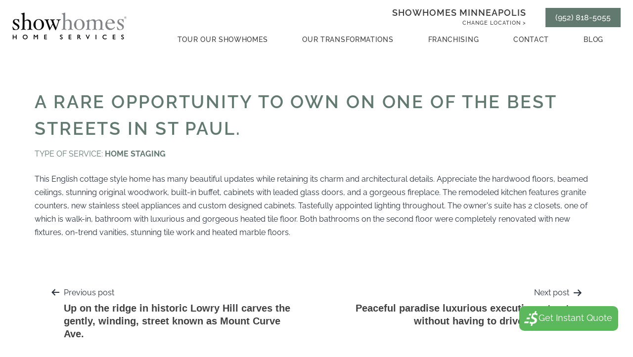

--- FILE ---
content_type: text/html; charset=UTF-8
request_url: https://legacy.showhomes.com/minneapolis/project/a-rare-opportunity-to-own-on-one-of-the-best-streets-in-st-paul/
body_size: 15439
content:
<!doctype html>
<html lang="en-US" >

<head>
	<meta charset="UTF-8" />
	<meta name="viewport" content="width=device-width, initial-scale=1" />
	<meta name='robots' content='index, follow, max-image-preview:large, max-snippet:-1, max-video-preview:-1' />

	<!-- This site is optimized with the Yoast SEO plugin v19.14 - https://yoast.com/wordpress/plugins/seo/ -->
	<title>A rare opportunity to own on one of the best streets in St Paul. - Minneapolis</title>
	<link rel="canonical" href="https://legacy.showhomes.com/minneapolis/project/a-rare-opportunity-to-own-on-one-of-the-best-streets-in-st-paul/" />
	<meta property="og:locale" content="en_US" />
	<meta property="og:type" content="article" />
	<meta property="og:title" content="A rare opportunity to own on one of the best streets in St Paul. - Minneapolis" />
	<meta property="og:description" content="This English cottage style home has many beautiful updates while retaining its charm and architectural details. Appreciate the hardwood floors, beamed ceilings, stunning original woodwork, built-in buffet, cabinets with leaded glass doors, and a gorgeous fireplace. The remodeled kitchen features granite counters, new stainless steel appliances and custom designed cabinets. Tastefully appointed lighting throughout. The&hellip; Continue reading A rare opportunity to own on one of the best streets in St Paul." />
	<meta property="og:url" content="https://legacy.showhomes.com/minneapolis/project/a-rare-opportunity-to-own-on-one-of-the-best-streets-in-st-paul/" />
	<meta property="og:site_name" content="Minneapolis" />
	<meta property="article:modified_time" content="2022-08-30T21:00:33+00:00" />
	<meta property="og:image" content="https://legacy.showhomes.com/minneapolis/wp-content/uploads/sites/42/2022/07/20201101_151928-19.jpeg" />
	<meta property="og:image:width" content="600" />
	<meta property="og:image:height" content="400" />
	<meta property="og:image:type" content="image/jpeg" />
	<meta name="twitter:card" content="summary_large_image" />
	<script type="application/ld+json" class="yoast-schema-graph">{"@context":"https://schema.org","@graph":[{"@type":"WebPage","@id":"https://legacy.showhomes.com/minneapolis/project/a-rare-opportunity-to-own-on-one-of-the-best-streets-in-st-paul/","url":"https://legacy.showhomes.com/minneapolis/project/a-rare-opportunity-to-own-on-one-of-the-best-streets-in-st-paul/","name":"A rare opportunity to own on one of the best streets in St Paul. - Minneapolis","isPartOf":{"@id":"https://legacy.showhomes.com/minneapolis/#website"},"primaryImageOfPage":{"@id":"https://legacy.showhomes.com/minneapolis/project/a-rare-opportunity-to-own-on-one-of-the-best-streets-in-st-paul/#primaryimage"},"image":{"@id":"https://legacy.showhomes.com/minneapolis/project/a-rare-opportunity-to-own-on-one-of-the-best-streets-in-st-paul/#primaryimage"},"thumbnailUrl":"https://legacy.showhomes.com/northville/wp-content/uploads/sites/42/2022/07/20201101_151928-19.jpeg","datePublished":"2020-10-12T18:16:00+00:00","dateModified":"2022-08-30T21:00:33+00:00","breadcrumb":{"@id":"https://legacy.showhomes.com/minneapolis/project/a-rare-opportunity-to-own-on-one-of-the-best-streets-in-st-paul/#breadcrumb"},"inLanguage":"en-US","potentialAction":[{"@type":"ReadAction","target":["https://legacy.showhomes.com/minneapolis/project/a-rare-opportunity-to-own-on-one-of-the-best-streets-in-st-paul/"]}]},{"@type":"ImageObject","inLanguage":"en-US","@id":"https://legacy.showhomes.com/minneapolis/project/a-rare-opportunity-to-own-on-one-of-the-best-streets-in-st-paul/#primaryimage","url":"https://legacy.showhomes.com/northville/wp-content/uploads/sites/42/2022/07/20201101_151928-19.jpeg","contentUrl":"https://legacy.showhomes.com/northville/wp-content/uploads/sites/42/2022/07/20201101_151928-19.jpeg","width":600,"height":400},{"@type":"BreadcrumbList","@id":"https://legacy.showhomes.com/minneapolis/project/a-rare-opportunity-to-own-on-one-of-the-best-streets-in-st-paul/#breadcrumb","itemListElement":[{"@type":"ListItem","position":1,"name":"Home","item":"https://legacy.showhomes.com/minneapolis/"},{"@type":"ListItem","position":2,"name":"Projects","item":"https://legacy.showhomes.com/minneapolis/project/"},{"@type":"ListItem","position":3,"name":"A rare opportunity to own on one of the best streets in St Paul."}]},{"@type":"WebSite","@id":"https://legacy.showhomes.com/minneapolis/#website","url":"https://legacy.showhomes.com/minneapolis/","name":"Minneapolis","description":"Our office and warehouse are located in Eden Prairie, MN.","publisher":{"@id":"https://legacy.showhomes.com/minneapolis/#organization"},"potentialAction":[{"@type":"SearchAction","target":{"@type":"EntryPoint","urlTemplate":"https://legacy.showhomes.com/minneapolis/?s={search_term_string}"},"query-input":"required name=search_term_string"}],"inLanguage":"en-US"},{"@type":"Organization","@id":"https://legacy.showhomes.com/minneapolis/#organization","name":"Minneapolis","url":"https://legacy.showhomes.com/minneapolis/","logo":{"@type":"ImageObject","inLanguage":"en-US","@id":"https://legacy.showhomes.com/minneapolis/#/schema/logo/image/","url":"https://legacy.showhomes.com/northville/wp-content/uploads/sites/42/2021/08/Showhomes-logo.png","contentUrl":"https://legacy.showhomes.com/northville/wp-content/uploads/sites/42/2021/08/Showhomes-logo.png","width":231,"height":55,"caption":"Minneapolis"},"image":{"@id":"https://legacy.showhomes.com/minneapolis/#/schema/logo/image/"}}]}</script>
	<!-- / Yoast SEO plugin. -->


<link rel="alternate" type="application/rss+xml" title="Minneapolis &raquo; Feed" href="https://legacy.showhomes.com/minneapolis/feed/" />
<link rel="alternate" type="application/rss+xml" title="Minneapolis &raquo; Comments Feed" href="https://legacy.showhomes.com/minneapolis/comments/feed/" />
<script>
window._wpemojiSettings = {"baseUrl":"https:\/\/s.w.org\/images\/core\/emoji\/14.0.0\/72x72\/","ext":".png","svgUrl":"https:\/\/s.w.org\/images\/core\/emoji\/14.0.0\/svg\/","svgExt":".svg","source":{"concatemoji":"https:\/\/legacy.showhomes.com\/minneapolis\/wp-includes\/js\/wp-emoji-release.min.js?ver=6.1.9"}};
/*! This file is auto-generated */
!function(e,a,t){var n,r,o,i=a.createElement("canvas"),p=i.getContext&&i.getContext("2d");function s(e,t){var a=String.fromCharCode,e=(p.clearRect(0,0,i.width,i.height),p.fillText(a.apply(this,e),0,0),i.toDataURL());return p.clearRect(0,0,i.width,i.height),p.fillText(a.apply(this,t),0,0),e===i.toDataURL()}function c(e){var t=a.createElement("script");t.src=e,t.defer=t.type="text/javascript",a.getElementsByTagName("head")[0].appendChild(t)}for(o=Array("flag","emoji"),t.supports={everything:!0,everythingExceptFlag:!0},r=0;r<o.length;r++)t.supports[o[r]]=function(e){if(p&&p.fillText)switch(p.textBaseline="top",p.font="600 32px Arial",e){case"flag":return s([127987,65039,8205,9895,65039],[127987,65039,8203,9895,65039])?!1:!s([55356,56826,55356,56819],[55356,56826,8203,55356,56819])&&!s([55356,57332,56128,56423,56128,56418,56128,56421,56128,56430,56128,56423,56128,56447],[55356,57332,8203,56128,56423,8203,56128,56418,8203,56128,56421,8203,56128,56430,8203,56128,56423,8203,56128,56447]);case"emoji":return!s([129777,127995,8205,129778,127999],[129777,127995,8203,129778,127999])}return!1}(o[r]),t.supports.everything=t.supports.everything&&t.supports[o[r]],"flag"!==o[r]&&(t.supports.everythingExceptFlag=t.supports.everythingExceptFlag&&t.supports[o[r]]);t.supports.everythingExceptFlag=t.supports.everythingExceptFlag&&!t.supports.flag,t.DOMReady=!1,t.readyCallback=function(){t.DOMReady=!0},t.supports.everything||(n=function(){t.readyCallback()},a.addEventListener?(a.addEventListener("DOMContentLoaded",n,!1),e.addEventListener("load",n,!1)):(e.attachEvent("onload",n),a.attachEvent("onreadystatechange",function(){"complete"===a.readyState&&t.readyCallback()})),(e=t.source||{}).concatemoji?c(e.concatemoji):e.wpemoji&&e.twemoji&&(c(e.twemoji),c(e.wpemoji)))}(window,document,window._wpemojiSettings);
</script>
<style>
img.wp-smiley,
img.emoji {
	display: inline !important;
	border: none !important;
	box-shadow: none !important;
	height: 1em !important;
	width: 1em !important;
	margin: 0 0.07em !important;
	vertical-align: -0.1em !important;
	background: none !important;
	padding: 0 !important;
}
</style>
	<link rel='stylesheet' id='wp-block-library-css' href='https://legacy.showhomes.com/minneapolis/wp-includes/css/dist/block-library/style.min.css?ver=6.1.9' media='all' />
<style id='wp-block-library-theme-inline-css'>
.wp-block-audio figcaption{color:#555;font-size:13px;text-align:center}.is-dark-theme .wp-block-audio figcaption{color:hsla(0,0%,100%,.65)}.wp-block-audio{margin:0 0 1em}.wp-block-code{border:1px solid #ccc;border-radius:4px;font-family:Menlo,Consolas,monaco,monospace;padding:.8em 1em}.wp-block-embed figcaption{color:#555;font-size:13px;text-align:center}.is-dark-theme .wp-block-embed figcaption{color:hsla(0,0%,100%,.65)}.wp-block-embed{margin:0 0 1em}.blocks-gallery-caption{color:#555;font-size:13px;text-align:center}.is-dark-theme .blocks-gallery-caption{color:hsla(0,0%,100%,.65)}.wp-block-image figcaption{color:#555;font-size:13px;text-align:center}.is-dark-theme .wp-block-image figcaption{color:hsla(0,0%,100%,.65)}.wp-block-image{margin:0 0 1em}.wp-block-pullquote{border-top:4px solid;border-bottom:4px solid;margin-bottom:1.75em;color:currentColor}.wp-block-pullquote__citation,.wp-block-pullquote cite,.wp-block-pullquote footer{color:currentColor;text-transform:uppercase;font-size:.8125em;font-style:normal}.wp-block-quote{border-left:.25em solid;margin:0 0 1.75em;padding-left:1em}.wp-block-quote cite,.wp-block-quote footer{color:currentColor;font-size:.8125em;position:relative;font-style:normal}.wp-block-quote.has-text-align-right{border-left:none;border-right:.25em solid;padding-left:0;padding-right:1em}.wp-block-quote.has-text-align-center{border:none;padding-left:0}.wp-block-quote.is-large,.wp-block-quote.is-style-large,.wp-block-quote.is-style-plain{border:none}.wp-block-search .wp-block-search__label{font-weight:700}.wp-block-search__button{border:1px solid #ccc;padding:.375em .625em}:where(.wp-block-group.has-background){padding:1.25em 2.375em}.wp-block-separator.has-css-opacity{opacity:.4}.wp-block-separator{border:none;border-bottom:2px solid;margin-left:auto;margin-right:auto}.wp-block-separator.has-alpha-channel-opacity{opacity:1}.wp-block-separator:not(.is-style-wide):not(.is-style-dots){width:100px}.wp-block-separator.has-background:not(.is-style-dots){border-bottom:none;height:1px}.wp-block-separator.has-background:not(.is-style-wide):not(.is-style-dots){height:2px}.wp-block-table{margin:"0 0 1em 0"}.wp-block-table thead{border-bottom:3px solid}.wp-block-table tfoot{border-top:3px solid}.wp-block-table td,.wp-block-table th{word-break:normal}.wp-block-table figcaption{color:#555;font-size:13px;text-align:center}.is-dark-theme .wp-block-table figcaption{color:hsla(0,0%,100%,.65)}.wp-block-video figcaption{color:#555;font-size:13px;text-align:center}.is-dark-theme .wp-block-video figcaption{color:hsla(0,0%,100%,.65)}.wp-block-video{margin:0 0 1em}.wp-block-template-part.has-background{padding:1.25em 2.375em;margin-top:0;margin-bottom:0}
</style>
<link rel='stylesheet' id='twenty-twenty-one-custom-color-overrides-css' href='https://legacy.showhomes.com/northville/wp-content/themes/twentytwentyone/assets/css/custom-color-overrides.css?ver=1.0' media='all' />
<link rel='stylesheet' id='classic-theme-styles-css' href='https://legacy.showhomes.com/minneapolis/wp-includes/css/classic-themes.min.css?ver=1' media='all' />
<style id='global-styles-inline-css'>
body{--wp--preset--color--black: #000000;--wp--preset--color--cyan-bluish-gray: #abb8c3;--wp--preset--color--white: #FFFFFF;--wp--preset--color--pale-pink: #f78da7;--wp--preset--color--vivid-red: #cf2e2e;--wp--preset--color--luminous-vivid-orange: #ff6900;--wp--preset--color--luminous-vivid-amber: #fcb900;--wp--preset--color--light-green-cyan: #7bdcb5;--wp--preset--color--vivid-green-cyan: #00d084;--wp--preset--color--pale-cyan-blue: #8ed1fc;--wp--preset--color--vivid-cyan-blue: #0693e3;--wp--preset--color--vivid-purple: #9b51e0;--wp--preset--color--dark-gray: #28303D;--wp--preset--color--gray: #39414D;--wp--preset--color--green: #D1E4DD;--wp--preset--color--blue: #D1DFE4;--wp--preset--color--purple: #D1D1E4;--wp--preset--color--red: #E4D1D1;--wp--preset--color--orange: #E4DAD1;--wp--preset--color--yellow: #EEEADD;--wp--preset--gradient--vivid-cyan-blue-to-vivid-purple: linear-gradient(135deg,rgba(6,147,227,1) 0%,rgb(155,81,224) 100%);--wp--preset--gradient--light-green-cyan-to-vivid-green-cyan: linear-gradient(135deg,rgb(122,220,180) 0%,rgb(0,208,130) 100%);--wp--preset--gradient--luminous-vivid-amber-to-luminous-vivid-orange: linear-gradient(135deg,rgba(252,185,0,1) 0%,rgba(255,105,0,1) 100%);--wp--preset--gradient--luminous-vivid-orange-to-vivid-red: linear-gradient(135deg,rgba(255,105,0,1) 0%,rgb(207,46,46) 100%);--wp--preset--gradient--very-light-gray-to-cyan-bluish-gray: linear-gradient(135deg,rgb(238,238,238) 0%,rgb(169,184,195) 100%);--wp--preset--gradient--cool-to-warm-spectrum: linear-gradient(135deg,rgb(74,234,220) 0%,rgb(151,120,209) 20%,rgb(207,42,186) 40%,rgb(238,44,130) 60%,rgb(251,105,98) 80%,rgb(254,248,76) 100%);--wp--preset--gradient--blush-light-purple: linear-gradient(135deg,rgb(255,206,236) 0%,rgb(152,150,240) 100%);--wp--preset--gradient--blush-bordeaux: linear-gradient(135deg,rgb(254,205,165) 0%,rgb(254,45,45) 50%,rgb(107,0,62) 100%);--wp--preset--gradient--luminous-dusk: linear-gradient(135deg,rgb(255,203,112) 0%,rgb(199,81,192) 50%,rgb(65,88,208) 100%);--wp--preset--gradient--pale-ocean: linear-gradient(135deg,rgb(255,245,203) 0%,rgb(182,227,212) 50%,rgb(51,167,181) 100%);--wp--preset--gradient--electric-grass: linear-gradient(135deg,rgb(202,248,128) 0%,rgb(113,206,126) 100%);--wp--preset--gradient--midnight: linear-gradient(135deg,rgb(2,3,129) 0%,rgb(40,116,252) 100%);--wp--preset--gradient--purple-to-yellow: linear-gradient(160deg, #D1D1E4 0%, #EEEADD 100%);--wp--preset--gradient--yellow-to-purple: linear-gradient(160deg, #EEEADD 0%, #D1D1E4 100%);--wp--preset--gradient--green-to-yellow: linear-gradient(160deg, #D1E4DD 0%, #EEEADD 100%);--wp--preset--gradient--yellow-to-green: linear-gradient(160deg, #EEEADD 0%, #D1E4DD 100%);--wp--preset--gradient--red-to-yellow: linear-gradient(160deg, #E4D1D1 0%, #EEEADD 100%);--wp--preset--gradient--yellow-to-red: linear-gradient(160deg, #EEEADD 0%, #E4D1D1 100%);--wp--preset--gradient--purple-to-red: linear-gradient(160deg, #D1D1E4 0%, #E4D1D1 100%);--wp--preset--gradient--red-to-purple: linear-gradient(160deg, #E4D1D1 0%, #D1D1E4 100%);--wp--preset--duotone--dark-grayscale: url('#wp-duotone-dark-grayscale');--wp--preset--duotone--grayscale: url('#wp-duotone-grayscale');--wp--preset--duotone--purple-yellow: url('#wp-duotone-purple-yellow');--wp--preset--duotone--blue-red: url('#wp-duotone-blue-red');--wp--preset--duotone--midnight: url('#wp-duotone-midnight');--wp--preset--duotone--magenta-yellow: url('#wp-duotone-magenta-yellow');--wp--preset--duotone--purple-green: url('#wp-duotone-purple-green');--wp--preset--duotone--blue-orange: url('#wp-duotone-blue-orange');--wp--preset--font-size--small: 18px;--wp--preset--font-size--medium: 20px;--wp--preset--font-size--large: 24px;--wp--preset--font-size--x-large: 42px;--wp--preset--font-size--extra-small: 16px;--wp--preset--font-size--normal: 20px;--wp--preset--font-size--extra-large: 40px;--wp--preset--font-size--huge: 96px;--wp--preset--font-size--gigantic: 144px;--wp--preset--spacing--20: 0.44rem;--wp--preset--spacing--30: 0.67rem;--wp--preset--spacing--40: 1rem;--wp--preset--spacing--50: 1.5rem;--wp--preset--spacing--60: 2.25rem;--wp--preset--spacing--70: 3.38rem;--wp--preset--spacing--80: 5.06rem;}:where(.is-layout-flex){gap: 0.5em;}body .is-layout-flow > .alignleft{float: left;margin-inline-start: 0;margin-inline-end: 2em;}body .is-layout-flow > .alignright{float: right;margin-inline-start: 2em;margin-inline-end: 0;}body .is-layout-flow > .aligncenter{margin-left: auto !important;margin-right: auto !important;}body .is-layout-constrained > .alignleft{float: left;margin-inline-start: 0;margin-inline-end: 2em;}body .is-layout-constrained > .alignright{float: right;margin-inline-start: 2em;margin-inline-end: 0;}body .is-layout-constrained > .aligncenter{margin-left: auto !important;margin-right: auto !important;}body .is-layout-constrained > :where(:not(.alignleft):not(.alignright):not(.alignfull)){max-width: var(--wp--style--global--content-size);margin-left: auto !important;margin-right: auto !important;}body .is-layout-constrained > .alignwide{max-width: var(--wp--style--global--wide-size);}body .is-layout-flex{display: flex;}body .is-layout-flex{flex-wrap: wrap;align-items: center;}body .is-layout-flex > *{margin: 0;}:where(.wp-block-columns.is-layout-flex){gap: 2em;}.has-black-color{color: var(--wp--preset--color--black) !important;}.has-cyan-bluish-gray-color{color: var(--wp--preset--color--cyan-bluish-gray) !important;}.has-white-color{color: var(--wp--preset--color--white) !important;}.has-pale-pink-color{color: var(--wp--preset--color--pale-pink) !important;}.has-vivid-red-color{color: var(--wp--preset--color--vivid-red) !important;}.has-luminous-vivid-orange-color{color: var(--wp--preset--color--luminous-vivid-orange) !important;}.has-luminous-vivid-amber-color{color: var(--wp--preset--color--luminous-vivid-amber) !important;}.has-light-green-cyan-color{color: var(--wp--preset--color--light-green-cyan) !important;}.has-vivid-green-cyan-color{color: var(--wp--preset--color--vivid-green-cyan) !important;}.has-pale-cyan-blue-color{color: var(--wp--preset--color--pale-cyan-blue) !important;}.has-vivid-cyan-blue-color{color: var(--wp--preset--color--vivid-cyan-blue) !important;}.has-vivid-purple-color{color: var(--wp--preset--color--vivid-purple) !important;}.has-black-background-color{background-color: var(--wp--preset--color--black) !important;}.has-cyan-bluish-gray-background-color{background-color: var(--wp--preset--color--cyan-bluish-gray) !important;}.has-white-background-color{background-color: var(--wp--preset--color--white) !important;}.has-pale-pink-background-color{background-color: var(--wp--preset--color--pale-pink) !important;}.has-vivid-red-background-color{background-color: var(--wp--preset--color--vivid-red) !important;}.has-luminous-vivid-orange-background-color{background-color: var(--wp--preset--color--luminous-vivid-orange) !important;}.has-luminous-vivid-amber-background-color{background-color: var(--wp--preset--color--luminous-vivid-amber) !important;}.has-light-green-cyan-background-color{background-color: var(--wp--preset--color--light-green-cyan) !important;}.has-vivid-green-cyan-background-color{background-color: var(--wp--preset--color--vivid-green-cyan) !important;}.has-pale-cyan-blue-background-color{background-color: var(--wp--preset--color--pale-cyan-blue) !important;}.has-vivid-cyan-blue-background-color{background-color: var(--wp--preset--color--vivid-cyan-blue) !important;}.has-vivid-purple-background-color{background-color: var(--wp--preset--color--vivid-purple) !important;}.has-black-border-color{border-color: var(--wp--preset--color--black) !important;}.has-cyan-bluish-gray-border-color{border-color: var(--wp--preset--color--cyan-bluish-gray) !important;}.has-white-border-color{border-color: var(--wp--preset--color--white) !important;}.has-pale-pink-border-color{border-color: var(--wp--preset--color--pale-pink) !important;}.has-vivid-red-border-color{border-color: var(--wp--preset--color--vivid-red) !important;}.has-luminous-vivid-orange-border-color{border-color: var(--wp--preset--color--luminous-vivid-orange) !important;}.has-luminous-vivid-amber-border-color{border-color: var(--wp--preset--color--luminous-vivid-amber) !important;}.has-light-green-cyan-border-color{border-color: var(--wp--preset--color--light-green-cyan) !important;}.has-vivid-green-cyan-border-color{border-color: var(--wp--preset--color--vivid-green-cyan) !important;}.has-pale-cyan-blue-border-color{border-color: var(--wp--preset--color--pale-cyan-blue) !important;}.has-vivid-cyan-blue-border-color{border-color: var(--wp--preset--color--vivid-cyan-blue) !important;}.has-vivid-purple-border-color{border-color: var(--wp--preset--color--vivid-purple) !important;}.has-vivid-cyan-blue-to-vivid-purple-gradient-background{background: var(--wp--preset--gradient--vivid-cyan-blue-to-vivid-purple) !important;}.has-light-green-cyan-to-vivid-green-cyan-gradient-background{background: var(--wp--preset--gradient--light-green-cyan-to-vivid-green-cyan) !important;}.has-luminous-vivid-amber-to-luminous-vivid-orange-gradient-background{background: var(--wp--preset--gradient--luminous-vivid-amber-to-luminous-vivid-orange) !important;}.has-luminous-vivid-orange-to-vivid-red-gradient-background{background: var(--wp--preset--gradient--luminous-vivid-orange-to-vivid-red) !important;}.has-very-light-gray-to-cyan-bluish-gray-gradient-background{background: var(--wp--preset--gradient--very-light-gray-to-cyan-bluish-gray) !important;}.has-cool-to-warm-spectrum-gradient-background{background: var(--wp--preset--gradient--cool-to-warm-spectrum) !important;}.has-blush-light-purple-gradient-background{background: var(--wp--preset--gradient--blush-light-purple) !important;}.has-blush-bordeaux-gradient-background{background: var(--wp--preset--gradient--blush-bordeaux) !important;}.has-luminous-dusk-gradient-background{background: var(--wp--preset--gradient--luminous-dusk) !important;}.has-pale-ocean-gradient-background{background: var(--wp--preset--gradient--pale-ocean) !important;}.has-electric-grass-gradient-background{background: var(--wp--preset--gradient--electric-grass) !important;}.has-midnight-gradient-background{background: var(--wp--preset--gradient--midnight) !important;}.has-small-font-size{font-size: var(--wp--preset--font-size--small) !important;}.has-medium-font-size{font-size: var(--wp--preset--font-size--medium) !important;}.has-large-font-size{font-size: var(--wp--preset--font-size--large) !important;}.has-x-large-font-size{font-size: var(--wp--preset--font-size--x-large) !important;}
.wp-block-navigation a:where(:not(.wp-element-button)){color: inherit;}
:where(.wp-block-columns.is-layout-flex){gap: 2em;}
.wp-block-pullquote{font-size: 1.5em;line-height: 1.6;}
</style>
<link rel='stylesheet' id='contact-form-7-css' href='https://legacy.showhomes.com/northville/wp-content/plugins/contact-form-7/includes/css/styles.css?ver=5.7.7' media='all' />
<link rel='stylesheet' id='parente2-style-css' href='https://legacy.showhomes.com/northville/wp-content/themes/twentytwentyone/style.css?ver=6.1.9' media='all' />
<link rel='stylesheet' id='childe2-style-css' href='https://legacy.showhomes.com/northville/wp-content/themes/showhomessubsite/style.css?ver=6.1.9' media='all' />
<link rel='stylesheet' id='responsive-css' href='https://legacy.showhomes.com/northville/wp-content/themes/showhomessubsite/css/responsive.css?ver=6.1.9' media='all' />
<link rel='stylesheet' id='carousel-css' href='https://legacy.showhomes.com/northville/wp-content/themes/showhomessubsite/css/owl.carousel.css?ver=6.1.9' media='all' />
<link rel='stylesheet' id='prettyPhoto-css-css' href='https://legacy.showhomes.com/northville/wp-content/themes/showhomessubsite/css/prettyPhoto.css?ver=6.1.9' media='all' />
<link rel='stylesheet' id='twentytwentycss-css' href='https://legacy.showhomes.com/northville/wp-content/themes/showhomessubsite/css/twentytwenty.css?ver=6.1.9' media='all' />
<link rel='stylesheet' id='flexslidercss-css' href='https://legacy.showhomes.com/northville/wp-content/themes/showhomessubsite/css/flexslider.css?ver=6.1.9' media='all' />
<link rel='stylesheet' id='twenty-twenty-one-style-css' href='https://legacy.showhomes.com/northville/wp-content/themes/twentytwentyone/style.css?ver=1.0' media='all' />
<link rel='stylesheet' id='twenty-twenty-one-print-style-css' href='https://legacy.showhomes.com/northville/wp-content/themes/twentytwentyone/assets/css/print.css?ver=1.0' media='print' />
<link rel='stylesheet' id='tm-builder-swiper-css' href='https://legacy.showhomes.com/northville/wp-content/plugins/power-builder/framework/assets/css/swiper.min.css?ver=1.3.1' media='all' />
<link rel='stylesheet' id='tm-builder-modules-grid-css' href='https://legacy.showhomes.com/northville/wp-content/plugins/power-builder/framework/assets/css/grid.css?ver=1.3.1' media='all' />
<link rel='stylesheet' id='tm-builder-modules-style-css' href='https://legacy.showhomes.com/northville/wp-content/plugins/power-builder/framework/assets/css/style.css?ver=1.3.1' media='all' />
<link rel='stylesheet' id='magnific-popup-css' href='https://legacy.showhomes.com/northville/wp-content/plugins/power-builder/framework/assets/css/magnific-popup.css?ver=1.3.1' media='all' />
<link rel='stylesheet' id='font-awesome-css' href='https://legacy.showhomes.com/northville/wp-content/plugins/power-builder/framework/assets/css/font-awesome.min.css?ver=4.6.1' media='all' />
<script src='https://legacy.showhomes.com/minneapolis/wp-includes/js/jquery/jquery.min.js?ver=3.6.1' id='jquery-core-js'></script>
<script src='https://legacy.showhomes.com/minneapolis/wp-includes/js/jquery/jquery-migrate.min.js?ver=3.3.2' id='jquery-migrate-js'></script>
<script src='https://legacy.showhomes.com/northville/wp-content/themes/showhomessubsite/js/owl.carousel.js' id='carousel-owl-js'></script>
<script src='https://legacy.showhomes.com/northville/wp-content/themes/showhomessubsite/js/jquery.bpopup.min.js?ver=6.1.9' id='bpopup-js'></script>
<script src='https://legacy.showhomes.com/northville/wp-content/themes/showhomessubsite/js/jquery.prettyPhoto.js?ver=6.1.9' id='prettyPhoto-js'></script>
<script src='https://legacy.showhomes.com/northville/wp-content/themes/showhomessubsite/js/script.js?ver=6.1.9' id='custom-script-js'></script>
<script src='https://legacy.showhomes.com/northville/wp-content/themes/showhomessubsite/js/raphael.js?ver=6.1.9' id='raphael-js'></script>
<script src='https://legacy.showhomes.com/northville/wp-content/themes/showhomessubsite/js/jquery.usmap.new.js?ver=6.1.9' id='usmap-js'></script>
<script src='https://legacy.showhomes.com/northville/wp-content/themes/showhomessubsite/js/jquery.event.move.js?ver=6.1.9' id='twentytwentymove-js'></script>
<script src='https://legacy.showhomes.com/northville/wp-content/themes/showhomessubsite/js/jquery.twentytwenty.js?ver=6.1.9' id='twentytwenty-js'></script>
<script src='https://legacy.showhomes.com/northville/wp-content/themes/showhomessubsite/js/jquery.flexslider.min.js?ver=6.1.9' id='flexslider-js'></script>
<script src='https://legacy.showhomes.com/northville/wp-content/themes/showhomessubsite/js/showhomes.js?ver=6.1.9' id='showhomes-js'></script>
<link rel="https://api.w.org/" href="https://legacy.showhomes.com/minneapolis/wp-json/" /><link rel="alternate" type="application/json" href="https://legacy.showhomes.com/minneapolis/wp-json/wp/v2/project/1016" /><link rel="EditURI" type="application/rsd+xml" title="RSD" href="https://legacy.showhomes.com/minneapolis/xmlrpc.php?rsd" />
<link rel="wlwmanifest" type="application/wlwmanifest+xml" href="https://legacy.showhomes.com/minneapolis/wp-includes/wlwmanifest.xml" />
<meta name="generator" content="WordPress 6.1.9" />
<link rel='shortlink' href='https://legacy.showhomes.com/minneapolis/?p=1016' />
<link rel="alternate" type="application/json+oembed" href="https://legacy.showhomes.com/minneapolis/wp-json/oembed/1.0/embed?url=https%3A%2F%2Flegacy.showhomes.com%2Fminneapolis%2Fproject%2Fa-rare-opportunity-to-own-on-one-of-the-best-streets-in-st-paul%2F" />
<link rel="alternate" type="text/xml+oembed" href="https://legacy.showhomes.com/minneapolis/wp-json/oembed/1.0/embed?url=https%3A%2F%2Flegacy.showhomes.com%2Fminneapolis%2Fproject%2Fa-rare-opportunity-to-own-on-one-of-the-best-streets-in-st-paul%2F&#038;format=xml" />
<link rel="icon" href="https://legacy.showhomes.com/northville/wp-content/uploads/sites/42/2021/08/favicon.png" sizes="32x32" />
<link rel="icon" href="https://legacy.showhomes.com/northville/wp-content/uploads/sites/42/2021/08/favicon.png" sizes="192x192" />
<link rel="apple-touch-icon" href="https://legacy.showhomes.com/northville/wp-content/uploads/sites/42/2021/08/favicon.png" />
<meta name="msapplication-TileImage" content="https://legacy.showhomes.com/northville/wp-content/uploads/sites/42/2021/08/favicon.png" />
		<link rel="stylesheet" href="https://use.typekit.net/ukv6dxf.css">

<!-- Google Tag Manager -->
<script>(function(w,d,s,l,i){w[l]=w[l]||[];w[l].push({'gtm.start':
new Date().getTime(),event:'gtm.js'});var f=d.getElementsByTagName(s)[0],
j=d.createElement(s),dl=l!='dataLayer'?'&l='+l:'';j.async=true;j.src=
'https://www.googletagmanager.com/gtm.js?id='+i+dl;f.parentNode.insertBefore(j,f);
})(window,document,'script','dataLayer','GTM-PJXHD5M');</script>
<!-- End Google Tag Manager -->

</head>

<body class="project-template-default single single-project postid-1016 wp-custom-logo wp-embed-responsive is-light-theme no-js singular has-main-navigation tm_pb_builder">
<!-- Google Tag Manager (noscript) -->
<noscript><iframe src="https://www.googletagmanager.com/ns.html?id=GTM-PJXHD5M"
height="0" width="0" style="display:none;visibility:hidden"></iframe></noscript>
<!-- End Google Tag Manager (noscript) -->
	<svg xmlns="http://www.w3.org/2000/svg" viewBox="0 0 0 0" width="0" height="0" focusable="false" role="none" style="visibility: hidden; position: absolute; left: -9999px; overflow: hidden;" ><defs><filter id="wp-duotone-dark-grayscale"><feColorMatrix color-interpolation-filters="sRGB" type="matrix" values=" .299 .587 .114 0 0 .299 .587 .114 0 0 .299 .587 .114 0 0 .299 .587 .114 0 0 " /><feComponentTransfer color-interpolation-filters="sRGB" ><feFuncR type="table" tableValues="0 0.49803921568627" /><feFuncG type="table" tableValues="0 0.49803921568627" /><feFuncB type="table" tableValues="0 0.49803921568627" /><feFuncA type="table" tableValues="1 1" /></feComponentTransfer><feComposite in2="SourceGraphic" operator="in" /></filter></defs></svg><svg xmlns="http://www.w3.org/2000/svg" viewBox="0 0 0 0" width="0" height="0" focusable="false" role="none" style="visibility: hidden; position: absolute; left: -9999px; overflow: hidden;" ><defs><filter id="wp-duotone-grayscale"><feColorMatrix color-interpolation-filters="sRGB" type="matrix" values=" .299 .587 .114 0 0 .299 .587 .114 0 0 .299 .587 .114 0 0 .299 .587 .114 0 0 " /><feComponentTransfer color-interpolation-filters="sRGB" ><feFuncR type="table" tableValues="0 1" /><feFuncG type="table" tableValues="0 1" /><feFuncB type="table" tableValues="0 1" /><feFuncA type="table" tableValues="1 1" /></feComponentTransfer><feComposite in2="SourceGraphic" operator="in" /></filter></defs></svg><svg xmlns="http://www.w3.org/2000/svg" viewBox="0 0 0 0" width="0" height="0" focusable="false" role="none" style="visibility: hidden; position: absolute; left: -9999px; overflow: hidden;" ><defs><filter id="wp-duotone-purple-yellow"><feColorMatrix color-interpolation-filters="sRGB" type="matrix" values=" .299 .587 .114 0 0 .299 .587 .114 0 0 .299 .587 .114 0 0 .299 .587 .114 0 0 " /><feComponentTransfer color-interpolation-filters="sRGB" ><feFuncR type="table" tableValues="0.54901960784314 0.98823529411765" /><feFuncG type="table" tableValues="0 1" /><feFuncB type="table" tableValues="0.71764705882353 0.25490196078431" /><feFuncA type="table" tableValues="1 1" /></feComponentTransfer><feComposite in2="SourceGraphic" operator="in" /></filter></defs></svg><svg xmlns="http://www.w3.org/2000/svg" viewBox="0 0 0 0" width="0" height="0" focusable="false" role="none" style="visibility: hidden; position: absolute; left: -9999px; overflow: hidden;" ><defs><filter id="wp-duotone-blue-red"><feColorMatrix color-interpolation-filters="sRGB" type="matrix" values=" .299 .587 .114 0 0 .299 .587 .114 0 0 .299 .587 .114 0 0 .299 .587 .114 0 0 " /><feComponentTransfer color-interpolation-filters="sRGB" ><feFuncR type="table" tableValues="0 1" /><feFuncG type="table" tableValues="0 0.27843137254902" /><feFuncB type="table" tableValues="0.5921568627451 0.27843137254902" /><feFuncA type="table" tableValues="1 1" /></feComponentTransfer><feComposite in2="SourceGraphic" operator="in" /></filter></defs></svg><svg xmlns="http://www.w3.org/2000/svg" viewBox="0 0 0 0" width="0" height="0" focusable="false" role="none" style="visibility: hidden; position: absolute; left: -9999px; overflow: hidden;" ><defs><filter id="wp-duotone-midnight"><feColorMatrix color-interpolation-filters="sRGB" type="matrix" values=" .299 .587 .114 0 0 .299 .587 .114 0 0 .299 .587 .114 0 0 .299 .587 .114 0 0 " /><feComponentTransfer color-interpolation-filters="sRGB" ><feFuncR type="table" tableValues="0 0" /><feFuncG type="table" tableValues="0 0.64705882352941" /><feFuncB type="table" tableValues="0 1" /><feFuncA type="table" tableValues="1 1" /></feComponentTransfer><feComposite in2="SourceGraphic" operator="in" /></filter></defs></svg><svg xmlns="http://www.w3.org/2000/svg" viewBox="0 0 0 0" width="0" height="0" focusable="false" role="none" style="visibility: hidden; position: absolute; left: -9999px; overflow: hidden;" ><defs><filter id="wp-duotone-magenta-yellow"><feColorMatrix color-interpolation-filters="sRGB" type="matrix" values=" .299 .587 .114 0 0 .299 .587 .114 0 0 .299 .587 .114 0 0 .299 .587 .114 0 0 " /><feComponentTransfer color-interpolation-filters="sRGB" ><feFuncR type="table" tableValues="0.78039215686275 1" /><feFuncG type="table" tableValues="0 0.94901960784314" /><feFuncB type="table" tableValues="0.35294117647059 0.47058823529412" /><feFuncA type="table" tableValues="1 1" /></feComponentTransfer><feComposite in2="SourceGraphic" operator="in" /></filter></defs></svg><svg xmlns="http://www.w3.org/2000/svg" viewBox="0 0 0 0" width="0" height="0" focusable="false" role="none" style="visibility: hidden; position: absolute; left: -9999px; overflow: hidden;" ><defs><filter id="wp-duotone-purple-green"><feColorMatrix color-interpolation-filters="sRGB" type="matrix" values=" .299 .587 .114 0 0 .299 .587 .114 0 0 .299 .587 .114 0 0 .299 .587 .114 0 0 " /><feComponentTransfer color-interpolation-filters="sRGB" ><feFuncR type="table" tableValues="0.65098039215686 0.40392156862745" /><feFuncG type="table" tableValues="0 1" /><feFuncB type="table" tableValues="0.44705882352941 0.4" /><feFuncA type="table" tableValues="1 1" /></feComponentTransfer><feComposite in2="SourceGraphic" operator="in" /></filter></defs></svg><svg xmlns="http://www.w3.org/2000/svg" viewBox="0 0 0 0" width="0" height="0" focusable="false" role="none" style="visibility: hidden; position: absolute; left: -9999px; overflow: hidden;" ><defs><filter id="wp-duotone-blue-orange"><feColorMatrix color-interpolation-filters="sRGB" type="matrix" values=" .299 .587 .114 0 0 .299 .587 .114 0 0 .299 .587 .114 0 0 .299 .587 .114 0 0 " /><feComponentTransfer color-interpolation-filters="sRGB" ><feFuncR type="table" tableValues="0.098039215686275 1" /><feFuncG type="table" tableValues="0 0.66274509803922" /><feFuncB type="table" tableValues="0.84705882352941 0.41960784313725" /><feFuncA type="table" tableValues="1 1" /></feComponentTransfer><feComposite in2="SourceGraphic" operator="in" /></filter></defs></svg>	<div id="main_wrapper" class="main_wrapper">

		<a class="skip-link screen-reader-text" href="#content">Skip to content</a>

				<div id="mobile-menu" class="section mobile-menu" style="display:none;">
			<div class="mobile-header">
				<a href="https://legacy.showhomes.com/minneapolis">
					<label class="screen-reader-text"></label>
					<a href="https://legacy.showhomes.com/minneapolis/" class="custom-logo-link" rel="home"><img width="231" height="55" src="https://legacy.showhomes.com/northville/wp-content/uploads/sites/42/2021/08/Showhomes-logo.png" class="custom-logo" alt="Minneapolis" decoding="async" /></a>				</a>
			</div>
			<div class="w-col-12 mobile-nav">
				<nav id="site-navigation-mobile" class="primary-navigation-mobile" role="navigation" aria-label="Primary menu">
					<div class="primary-menu-container"><ul id="primary-menu-list" class="menu-wrapper"><li id="menu-item-14" class="menu-item menu-item-type-custom menu-item-object-custom menu-item-14"><a rel="portfolio" href="#portfolio">Tour our showhomes</a></li>
<li id="menu-item-15" class="menu-item menu-item-type-custom menu-item-object-custom menu-item-15"><a rel="transformations" href="#transformations">Our Transformations</a></li>
<li id="menu-item-16" class="menu-item menu-item-type-custom menu-item-object-custom menu-item-16"><a target="_blank" rel="franchising" href="https://www.showhomesfranchise.com">Franchising</a></li>
<li id="menu-item-17" class="menu-item menu-item-type-custom menu-item-object-custom menu-item-17"><a rel="contact" href="#contact">contact</a></li>
<li id="menu-item-18" class="menu-item menu-item-type-custom menu-item-object-custom menu-item-18"><a rel="blog" href="#blog">Blog</a></li>
</ul></div>				</nav>
				<div class="ContactBox">
					<h3>Showhomes Minneapolis <br><a href="#">Change Location ></a></h3>

					<a class="callto" href="tel:(952) 818-5055">(952) 818-5055</a>
				</div>
			</div>

		</div>
		<header id="header" class="transparent_big">
			<div class="header-wrapper">
				<div class="left_part">
					<div class="logo" id="logo">
						<a href="https://legacy.showhomes.com/minneapolis">
							<label class="screen-reader-text"></label>
							<a href="https://legacy.showhomes.com/minneapolis/" class="custom-logo-link" rel="home"><img width="231" height="55" src="https://legacy.showhomes.com/northville/wp-content/uploads/sites/42/2021/08/Showhomes-logo.png" class="custom-logo" alt="Minneapolis" decoding="async" /></a>						</a>
					</div>
				</div>
				<div class="right_part">
					<div class="ContactBox">
						<div class="ContactBox">

							<h3><span id="location-name-details">Showhomes Minneapolis</span> <br><a href="https://legacy.showhomes.com/#locationShowhomesLocation">Change Location ></a></h3>

							<a class="callto" href="tel:(952) 818-5055">
								(952) 818-5055							</a>
						</div>
					</div>
											<nav id="navbar" class="primary-navigation-desktop" role="navigation" aria-label="Primary menu">
							<div class="primary-menu-container"><ul id="primary-menu-list" class="primary-menu"><li class="menu-item menu-item-type-custom menu-item-object-custom menu-item-14"><a rel="portfolio" href="#portfolio">Tour our showhomes</a></li>
<li class="menu-item menu-item-type-custom menu-item-object-custom menu-item-15"><a rel="transformations" href="#transformations">Our Transformations</a></li>
<li class="menu-item menu-item-type-custom menu-item-object-custom menu-item-16"><a target="_blank" rel="franchising" href="https://www.showhomesfranchise.com">Franchising</a></li>
<li class="menu-item menu-item-type-custom menu-item-object-custom menu-item-17"><a rel="contact" href="#contact">contact</a></li>
<li class="menu-item menu-item-type-custom menu-item-object-custom menu-item-18"><a rel="blog" href="#blog">Blog</a></li>
</ul></div>						</nav>
					
					<div id="Mobile_nav" class="Mobile_nav">
						<div class="navicon-line top"></div>
						<div class="navicon-line center"></div>
						<div class="navicon-line bottom"></div>
					</div>
				</div>
			</div>


		</header><!-- .site-header -->
		<div id="page" class="page-content"><script>
    jQuery(function() {

      jQuery.ajax({
        type: "GET",
        url: "https://www.franman2.com/ajax/home_images.php?project_id=1016&slug=https://legacy.showhomes.com/northville",
        dataType: "xml",
        success: function (xml) {
  
          jQuery(xml).find("album").each(function () {
            lg_path = jQuery(this).attr("lgPath");
            album = jQuery(this).attr("id");
            jQuery(this).find("img").each(function () {
              jQuery("#sliderpopup_ul").append('<li><img src="' + lg_path + jQuery(this).attr("src") + '" alt="' + jQuery(this).attr("caption") + '"></li>');
              jQuery("#carouselpopup_ul").append('<li><img src="' + lg_path + jQuery(this).attr("tn") + '" alt="' + jQuery(this).attr("caption") + '"></li>');
            });
          });
            
          jQuery("#carouselpopup").flexslider({
            animation: "slide",
            controlNav: false,
            animationLoop: true,
            slideshow: false,
            itemWidth: 90,
            itemMargin: 5,
            asNavFor: "#sliderpopup"
          });

          jQuery("#sliderpopup").flexslider({
            animation: "slide",
            controlNav: false,
            animationLoop: true,
            slideshow: true,
            sync: "#carouselpopup"
          });
          
        }
      });
   
    });
    </script><div class="blogdetail"><div class="container"><article id="post-1016" class="post-1016 project type-project status-publish has-post-thumbnail hentry tag-home-staging entry"><div class="HOME_IMG"><div id="sliderpopup" class="flexslider"><ul id="sliderpopup_ul" class="slides"></ul></div><div id="carouselpopup" class="flexslider" style="margin-top:5px;"><ul id="carouselpopup_ul" class="slides"></ul></div></div><h1>A rare opportunity to own on one of the best streets in St Paul.</h1><h2>Type of Service: <b>Home Staging</b></h2><br /.><p>This English cottage style home has many beautiful updates while retaining its charm and architectural details. Appreciate the hardwood floors, beamed ceilings, stunning original woodwork, built-in buffet, cabinets with leaded glass doors, and a gorgeous fireplace. The remodeled kitchen features granite counters, new stainless steel appliances and custom designed cabinets. Tastefully appointed lighting throughout. The owner's suite has 2 closets, one of which is walk-in, bathroom with luxurious and gorgeous heated tile floor. Both bathrooms on the second floor were completely renovated with new fixtures, on-trend vanities, stunning tile work and heated marble floors. </p></article></div></div>
	<nav class="navigation post-navigation" aria-label="Posts">
		<h2 class="screen-reader-text">Post navigation</h2>
		<div class="nav-links"><div class="nav-previous"><a href="https://legacy.showhomes.com/minneapolis/project/up-on-the-ridge-in-historic-lowry-hill-carves-the-gently-winding-street-known-as-mount-curve-ave/" rel="prev"><p class="meta-nav"><svg class="svg-icon" width="24" height="24" aria-hidden="true" role="img" focusable="false" viewBox="0 0 24 24" fill="none" xmlns="http://www.w3.org/2000/svg"><path fill-rule="evenodd" clip-rule="evenodd" d="M20 13v-2H8l4-4-1-2-7 7 7 7 1-2-4-4z" fill="currentColor"/></svg>Previous post</p><p class="post-title">Up on the ridge in historic Lowry Hill carves the gently, winding, street known as Mount Curve Ave.</p></a></div><div class="nav-next"><a href="https://legacy.showhomes.com/minneapolis/project/peaceful-paradise-luxurious-executive-retreat-without-having-to-drive-up-north/" rel="next"><p class="meta-nav">Next post<svg class="svg-icon" width="24" height="24" aria-hidden="true" role="img" focusable="false" viewBox="0 0 24 24" fill="none" xmlns="http://www.w3.org/2000/svg"><path fill-rule="evenodd" clip-rule="evenodd" d="m4 13v-2h12l-4-4 1-2 7 7-7 7-1-2 4-4z" fill="currentColor"/></svg></p><p class="post-title">Peaceful paradise luxurious executive retreat without having to drive up north.</p></a></div></div>
	</nav></div><!-- #content -->


<footer id="footer" class="footer" role="contentinfo">
    <div class="container">
        <div class="row">
            <div class="col-lg-4 col-md-4  menu-info">
                                    <div id="nav_menu-2" class="widget footer_info"><nav class="menu-footer-meu-1-container" aria-label="Menu"><ul id="menu-footer-meu-1" class="menu"><li id="menu-item-77" class="menu-item menu-item-type-custom menu-item-object-custom menu-item-77"><a rel="about" href="#about">About Us</a></li>
<li id="menu-item-78" class="menu-item menu-item-type-custom menu-item-object-custom menu-item-78"><a rel="services" href="#services">Services</a></li>
<li id="menu-item-79" class="menu-item menu-item-type-custom menu-item-object-custom menu-item-79"><a rel="reviews" href="#reviews">Reviews</a></li>
<li id="menu-item-80" class="menu-item menu-item-type-custom menu-item-object-custom menu-item-80"><a rel="tour" href="#portfolio">Tour</a></li>
<li id="menu-item-81" class="menu-item menu-item-type-custom menu-item-object-custom menu-item-81"><a rel="successstories" href="#successstories">Success Stories</a></li>
</ul></nav></div><div id="nav_menu-3" class="widget footer_info"><nav class="menu-footer-menu-2-container" aria-label="Menu"><ul id="menu-footer-menu-2" class="menu"><li id="menu-item-82" class="menu-item menu-item-type-custom menu-item-object-custom menu-item-82"><a rel="blog" href="#blog">Media and blog</a></li>
<li id="menu-item-83" class="menu-item menu-item-type-custom menu-item-object-custom menu-item-83"><a target="_blank" rel="franchising" href="https://www.showhomesfranchise.com">Franchising</a></li>
<li id="menu-item-84" class="menu-item menu-item-type-custom menu-item-object-custom menu-item-84"><a rel="faqs" href="#faqs">Faqs</a></li>
<li id="menu-item-85" class="menu-item menu-item-type-custom menu-item-object-custom menu-item-85"><a rel="contact" href="#contact">Contact us</a></li>
<li id="menu-item-86" class="menu-item menu-item-type-custom menu-item-object-custom menu-item-86"><a href="/privacy-policy/">Privacy Policy</a></li>
</ul></nav></div>                            </div>
            <div class="col-lg-4 col-md-4 footer-form">
                <p><div id="block-8" class="widget footer_info"><p>Sign up for our email newsletter and stay up to date on the latest home staging and design tips.</p></div><div role="form" class="wpcf7" id="wpcf7-f87-o1" lang="en-US" dir="ltr"><input type="hidden" name="slug" value="https://legacy.showhomes.com/northville"><input type="hidden" name="newsletter_account" id="newsletter_account" value="1906285"><input type="hidden" name="newsletter_group" id="newsletter_group" value="14218861"><div class="screen-reader-response"><p role="status" aria-live="polite" aria-atomic="true"></p> <ul></ul></div><form id="newsletter_form"><table cellpadding="0" cellspacing="0" border="0" class="start_here_form" width="100%"><tr><td colspan="2"><span id="newsletter_form_error" style="color: red;"></span></td></tr><tr><td width="100%" ><label for="first_name_1" class="screen-reader-text">First Name<sup>*</sup></label><span class="wpcf7-form-control-wrap" data-name="first-name"><input type="text" name="first-name" value="" size="40" class="wpcf7-form-control wpcf7-text wpcf7-validates-as-required textbox" id="newsletter_first_name" aria-required="true" aria-invalid="false" placeholder="First Name" /></span></td></tr><tr><td width="100%"><label for="email_address_1" class="screen-reader-text">Email<sup>*</sup></label><span class="wpcf7-form-control-wrap" data-name="your-email"><input type="email" name="your-email" value="" size="40" class="wpcf7-form-control wpcf7-text wpcf7-email wpcf7-validates-as-required wpcf7-validates-as-email textbox" id="newsletter_email" aria-required="true" aria-invalid="false" placeholder="Email Address" /></span></td></tr><tr><td class="fade-left" align="center"><input type="button" id="newsletter_button" value="SUBMIT" class="wpcf7-form-control wpcf7-submit button submit_form" /></td></tr></table></form></div></p>            </div>
            <div class="col-lg-4 col-md-4 location-info">
                <div id="block-8" class="widget">
                    <h4>Showhomes Minneapolis</h4>
                    <p> <a href="tel:(952) 818-5055"></a>(952) 818-5055</p>
                    <ul class="social_icon"><li><a href="https://www.youtube.com/channel/UC7P0nfNs6eAh037L8UTQrew" target="_blank" rel="noopener"><span class="screen-reader-text">Youtube</span><i class="fa fa-youtube"></i></a></li><li><a href="https://twitter.com/ShowhomesMN" target="_blank" rel="noopener"><span class="screen-reader-text">Twitter</span><i class="fa fa-twitter"></i></a></li><li><a href="www.pinterest.com/showhomesminneapolis" target="_blank" rel="noopener"><span class="screen-reader-text">Pinterest</span><i class="fa fa-pinterest"></i></a></li><li><a href="https://www.linkedin.com/in/annjensen60/" target="_blank" rel="noopener"><span class="screen-reader-text">LinkedIn</span><i class="fa fa-linkedin"></i></a></li><li><a href="https://www.instagram.com/showhomes_minneapolis/" target="_blank" rel="noopener"><span class="screen-reader-text">Instagram</span><i class="fa fa-instagram"></i></a></li><li><a href="http://www.houzz.com/pro/showhomesminneapolis/showhomes-minneapolis" target="_blank" rel="noopener"><span class="screen-reader-text">Houzz</span><i class="fa fa-houzz"></i></a></li><li><a href="https://g.page/r/CUMoZ90o3XUfEAg/review" target="_blank" rel="noopener"><span class="screen-reader-text">Google</span><i class="fa fa-google"></i></a></li><li><a href="https://www.facebook.com/ShowhomesMinneapolis" target="_blank" rel="noopener"><span class="screen-reader-text">Facebook</span><i class="fa fa-facebook"></i></a></li><li><a href=" https://youtube/sXClpgHVMTc" target="_blank" rel="noopener"><span class="screen-reader-text">Youtube</span><i class="fa fa-youtube"></i></a></li><li><a href="https://instagram.com/showhomesminneapolis" target="_blank" rel="noopener"><span class="screen-reader-text">Instagram</span><i class="fa fa-instagram"></i></a></li></ul>                </div>
            </div>
        </div>

        <div class="copyright-info">
          <div id="block-10" class="widget"><p>© 2004-2026 Showhomes Home Staging. All Rights Reserved.</div>
        </div>

    </div>
</footer>

<!-- #colophon -->


</div><!-- #page -->
<style>
    .custom-gallery-slider .envira-gallery-item,
    .custom-gallery-slider .envira-gallery-item .envira-gallery-public .custom-gallery-slider .envira-gallery-item * {
        position: relative !important;
        left: 0px !important;
        top: 0 !important;
        bottom: auto !important;
        right: auto !important;
        height: auto !important;
        width: auto !important;
        float: none !important;
        padding: 0 !important;
    }
</style>
<script>document.body.classList.remove("no-js");</script>	<script>
	if ( -1 !== navigator.userAgent.indexOf( 'MSIE' ) || -1 !== navigator.appVersion.indexOf( 'Trident/' ) ) {
		document.body.classList.add( 'is-IE' );
	}
	</script>
	<script id='cherry-js-core-js-extra'>
var wp_load_style = ["wp-block-library.css","wp-block-library-theme.css","twenty-twenty-one-custom-color-overrides.css","classic-theme-styles.css","global-styles.css","contact-form-7.css","parente2-style.css","childe2-style.css","responsive.css","carousel.css","prettyPhoto-css.css","twentytwentycss.css","flexslidercss.css","twenty-twenty-one-style.css","twenty-twenty-one-print-style.css","tm-builder-swiper.css","tm-builder-modules-grid.css","tm-builder-modules-style.css","magnific-popup.css","font-awesome.css"];
var wp_load_script = ["cherry-js-core.js","tm-builder-modules-global-functions-script.js","contact-form-7.js","carousel-owl.js","bpopup.js","prettyPhoto.js","custom-script.js","raphael.js","usmap.js","twentytwentymove.js","twentytwenty.js","flexslider.js","showhomes.js","twenty-twenty-one-primary-navigation-script.js","twenty-twenty-one-responsive-embeds-script.js","tm-builder-swiper.js","divi-fitvids.js","waypoints.js","magnific-popup.js","tm-jquery-touch-mobile.js","tm-builder-frontend-closest-descendent.js","tm-builder-frontend-reverse.js","tm-builder-frontend-simple-carousel.js","tm-builder-frontend-simple-slider.js","tm-builder-frontend-easy-pie-chart.js","tm-builder-frontend-tm-hash.js","tm-builder-modules-script.js","fittext.js"];
var cherry_ajax = "b527157bee";
var ui_init_object = {"auto_init":"false","targets":[]};
</script>
<script src='https://legacy.showhomes.com/minneapolis/wp-content/plugins/cherry-sidebars/cherry-framework/modules/cherry-js-core/assets/js/min/cherry-js-core.min.js?ver=1.5.11' id='cherry-js-core-js'></script>
<script src='https://legacy.showhomes.com/northville/wp-content/plugins/power-builder/framework/assets/js/frontend-builder-global-functions.js?ver=1.3.1' id='tm-builder-modules-global-functions-script-js'></script>
<script src='https://legacy.showhomes.com/northville/wp-content/plugins/contact-form-7/includes/swv/js/index.js?ver=5.7.7' id='swv-js'></script>
<script id='contact-form-7-js-extra'>
var wpcf7 = {"api":{"root":"https:\/\/legacy.showhomes.com\/minneapolis\/wp-json\/","namespace":"contact-form-7\/v1"}};
</script>
<script src='https://legacy.showhomes.com/northville/wp-content/plugins/contact-form-7/includes/js/index.js?ver=5.7.7' id='contact-form-7-js'></script>
<script id='twenty-twenty-one-ie11-polyfills-js-after'>
( Element.prototype.matches && Element.prototype.closest && window.NodeList && NodeList.prototype.forEach ) || document.write( '<script src="https://legacy.showhomes.com/northville/wp-content/themes/twentytwentyone/assets/js/polyfills.js?ver=1.0"></scr' + 'ipt>' );
</script>
<script src='https://legacy.showhomes.com/northville/wp-content/themes/twentytwentyone/assets/js/primary-navigation.js?ver=1.0' id='twenty-twenty-one-primary-navigation-script-js'></script>
<script src='https://legacy.showhomes.com/northville/wp-content/themes/twentytwentyone/assets/js/responsive-embeds.js?ver=1.0' id='twenty-twenty-one-responsive-embeds-script-js'></script>
<script src='https://legacy.showhomes.com/northville/wp-content/plugins/power-builder/framework/assets/js/swiper.jquery.min.js?ver=1.3.1' id='tm-builder-swiper-js'></script>
<script src='https://legacy.showhomes.com/northville/wp-content/plugins/power-builder/framework/assets/js/libs/jquery.fitvids.js?ver=1.3.1' id='divi-fitvids-js'></script>
<script src='https://legacy.showhomes.com/northville/wp-content/plugins/power-builder/framework/assets/js/libs/waypoints.min.js?ver=1.3.1' id='waypoints-js'></script>
<script src='https://legacy.showhomes.com/northville/wp-content/plugins/power-builder/framework/assets/js/libs/jquery.magnific-popup.js?ver=1.3.1' id='magnific-popup-js'></script>
<script src='https://legacy.showhomes.com/northville/wp-content/plugins/power-builder/framework/assets/js/libs/jquery.mobile.custom.min.js?ver=1.3.1' id='tm-jquery-touch-mobile-js'></script>
<script src='https://legacy.showhomes.com/northville/wp-content/plugins/power-builder/framework/assets/js/libs/jquery.closest-descendent.js?ver=1.3.1' id='tm-builder-frontend-closest-descendent-js'></script>
<script src='https://legacy.showhomes.com/northville/wp-content/plugins/power-builder/framework/assets/js/libs/jquery.reverse.js?ver=1.3.1' id='tm-builder-frontend-reverse-js'></script>
<script src='https://legacy.showhomes.com/northville/wp-content/plugins/power-builder/framework/assets/js/jquery.tm-pb-simple-carousel.js?ver=1.3.1' id='tm-builder-frontend-simple-carousel-js'></script>
<script src='https://legacy.showhomes.com/northville/wp-content/plugins/power-builder/framework/assets/js/jquery.tm-pb-simple-slider.js?ver=1.3.1' id='tm-builder-frontend-simple-slider-js'></script>
<script src='https://legacy.showhomes.com/northville/wp-content/plugins/power-builder/framework/assets/js/libs/jquery.easypiechart.js?ver=1.3.1' id='tm-builder-frontend-easy-pie-chart-js'></script>
<script src='https://legacy.showhomes.com/northville/wp-content/plugins/power-builder/framework/assets/js/tm-hash.js?ver=1.3.1' id='tm-builder-frontend-tm-hash-js'></script>
<script id='tm-builder-modules-script-js-extra'>
var tm_pb_custom = {"ajaxurl":"https:\/\/legacy.showhomes.com\/minneapolis\/wp-admin\/admin-ajax.php","images_uri":"https:\/\/legacy.showhomes.com\/northville\/wp-content\/themes\/twentytwentyone\/images","builder_images_uri":"https:\/\/legacy.showhomes.com\/northville\/wp-content\/plugins\/power-builder\/framework\/assets\/images","tm_frontend_nonce":"0dd7c40d59","subscription_failed":"Please, check the fields below to make sure you entered the correct information.","fill_message":"Please, fill in the following fields:","contact_error_message":"Please, fix the following errors:","invalid":"Invalid email","captcha":"Captcha","prev":"Prev","previous":"Previous","next":"Next","wrong_captcha":"You entered the wrong number in captcha.","is_builder_plugin_used":"1","is_divi_theme_used":"","widget_search_selector":".widget_search"};
</script>
<script src='https://legacy.showhomes.com/northville/wp-content/plugins/power-builder/framework/assets/js/scripts.js?ver=1.3.1' id='tm-builder-modules-script-js'></script>
<script src='https://legacy.showhomes.com/northville/wp-content/plugins/power-builder/framework/assets/js/libs/jquery.fittext.js?ver=1.3.1' id='fittext-js'></script>

    <script>
        jQuery(function() {
            jQuery("#navbar li a, .mobile-nav .navbar li a").click(function(event) {
                event.preventDefault();
                var locationLink = jQuery(this).attr('rel');
                var HeaderHi = jQuery('#header').innerHeight();
                //window.location = '';
                window.location.href = "https://legacy.showhomes.com/minneapolis#" + locationLink;
            });
        });
    </script>
<script>
    jQuery(document).ready(function(cash) {
        jQuery('.custom-gallery-slider .envira-gallery-public').addClass('owl-carousel owl-theme');
        jQuery('.custom-gallery-slider .envira-gallery-public .envira-gallery-item').addClass('item');
        jQuery(window).on('load', function() {
            jQuery('.custom-gallery-slider .envira-gallery-public').owlCarousel({
                margin: 20,
                autoHeight: false,
                loop: false,
                touchDrag: true,
                mouseDrag: true,
                nav: true,
                autoplay: true,
                autoplayTimeout: 7000,
                responsive: {
                    0: {
                        items: 1
                    },
                    600: {
                        items: 2
                    },
                    1000: {
                        items: 3
                    }
                }
            });
        });
    });

    jQuery(window).load(function() {
        var locationLink = window.location.hash;
        if (!locationLink == '') {
            if (jQuery(locationLink).length > 0) {
                var HeaderHi = jQuery('#header').innerHeight() - 10;
                jQuery('html, body').animate({
                    scrollTop: jQuery(locationLink).offset().top - HeaderHi
                }, 'slow');
                setTimeout(function() {
                    //console.log('in');
                    var HeaderHi = jQuery('#header').innerHeight() - 10;
                    jQuery('body, html').animate({
                        scrollTop: jQuery(locationLink).offset().top - HeaderHi
                    }, 'slow');
                }, 200);
            }
        }
        setTimeout(function() {
            var locationLink = window.location.hash;
            if (!locationLink == '') {
                if (jQuery(locationLink).length > 0) {
                    var HeaderHi = jQuery('#header').innerHeight() - 10;
                    jQuery('html, body').animate({
                        scrollTop: jQuery(locationLink).offset().top - HeaderHi
                    }, 'slow');
                    location.hash = '';
                }
                if (locationLink == '#leadership') {
                    jQuery('#WhyCryoluxeSlides').trigger('to.owl.carousel', [1, 300]);
                    navScrollFix('whythis');
                    location.hash = '';
                } else if (locationLink == '#howmuch') {
                    jQuery('#WhyCryoluxeSlides').trigger('to.owl.carousel', [2, 300]);
                    navScrollFix('whythis');
                    location.hash = '';
                }
            }
        }, 200);
    });
</script>

<script type="text/javascript">window.levitate = {app_id: "5e5329767581516e1f9b2c39",hash: "e204774070254c6ea350317e943721c9",}</script><script src="https://widget.levitate.io/static/scripts/levitate-iframe.js"></script>
</body>

</html>

--- FILE ---
content_type: text/css
request_url: https://legacy.showhomes.com/northville/wp-content/themes/showhomessubsite/style.css?ver=6.1.9
body_size: 11774
content:
/*
Theme Name:   showhomessubsite
Description:  Write here a brief description about your child-theme
Author:       showhomes
Author URL:   https://dev-showhomes.pantheonsite.io
Template:     twentytwentyone
Version:      1.0
License:      GNU General Public License v2 or later
License URI:  http://www.gnu.org/licenses/gpl-2.0.html
Text Domain:  showhomessubsite
*/

/* Write here your own personal stylesheet */
@import url("https://use.typekit.net/ukv6dxf.css");


.page-numbers {
  display: none;
  letter-spacing: .013157895em;
  line-height: 1;
  margin: 0 .7368421053em 0 -.7368421053em;
  padding: .8157894737em .7368421053em .3947368421em;
  text-transform: uppercase;
}
a.page-numbers,
span.page-numbers.current,
.prev,
.next {
  height: 40px;
  width: 40px;
  background: #fff;
  border: 1px solid #627970;
  border-radius: 0px;
  display: inline-block;
  line-height: 35px;
  text-align: center;
  font-size: 20px;
  font-weight: 500;
  margin: 0 3px;
  text-decoration: none;
}
.page-numbers {
  vertical-align: top;
  padding: 0;
  margin: 0;
  line-height: 45px;
  display: inline-block;
  color: #1f5dab;
}
span.page-numbers.current {
  background: #627970;
  color: #fff;
  margin: 0;
}
.page-numbers {
  vertical-align: top;
  padding: 0;
  margin: 0;
  line-height: 45px;
  display: inline-block;
  color: #627970;
}
.says, .screen-reader-text {
  clip: rect(1px,1px,1px,1px);
  height: 1px;
  overflow: hidden;
  position: absolute!important;
  width: 1px;
  word-wrap: normal!important;
}
a.next.page-numbers, a.prev.page-numbers {
  text-indent: -9999px;
  position: relative;
  background: #627970;
  border: 1px solid #627970;
}
a.next.page-numbers:before, a.prev.page-numbers:before {
  content: "";
  position: absolute;
  background: url(images/next.png)no-repeat center center;
  top: 50%;
  left: 50%;
  width: 20px;
  height: 20px;
  background-size: contain;
  margin-left: 0;
  transform: translate(-50%,-50%);
  -webkit-transform: translate(-50%,-50%);
  -moz-transform: translate(-50%,-50%);
  -ms-transform: translate(-50%,-50%);
  -o-transform: translate(-50%,-50%);
}
a.prev.page-numbers:before {
  background: url(images/prev.png)no-repeat center center;
  background-size: contain;
  margin-left: 0;
}

#tm_builder_outer_content .tm_pb_section_0 .tm_pb_module img{
  width: 100%;
}
.ContactBox h3 span{
  font-size: 18px;
}
.custom-gallery-slider .envira-gallery-public{
    height: auto!important;
}
.custom-gallery-slider .envira-gallery-public .owl-nav .disabled {
    opacity: 0.4;
    cursor: no-drop;
}
.ContactBox h3 a{
  font-weight: 500;
  font-size: 11px;
  line-height: 13px;
  text-transform: uppercase;
  color: #39383A;
}
.ContactBox a.callto{
    color: #fff;
    background: #627970;
    border: none;
    padding: 10px 20px;
    font-weight: 500;
}
.ContactBox h3{
  font-weight: 600;
  font-size: 20px;
  line-height: 26px;
  letter-spacing: 0.05em;
  text-transform: uppercase;
  color: #39383A;
  display: inline-block;
  line-height: 1;
  vertical-align: middle;
  padding-right: 35px;
}

.cc1{display:none!important;}
div.wpcf7-mail-sent-ok{
  display: none!important;
}
.start_here_form input::-moz-placeholder,
.start_here_form textarea::-moz-placeholder,
.ContactBox input::-moz-placeholder,
.ContactBox textarea::-moz-placeholder{
  color: #A5A5A5;
  font-size: 14px;
  opacity: 1;
  font-style: normal;
  font-weight: normal;
}

.start_here_form input:-ms-input-placeholder,
.start_here_form textarea::-ms-input-placeholder,
.ContactBox input:-ms-input-placeholder,
.ContactBox textarea::-ms-input-placeholder{
  color: #A5A5A5;
  font-size: 14px;
  opacity: 1;
  font-style: normal;
  font-weight: normal;
}

.start_here_form input::-o-input-placeholder,
.start_here_form textarea::-o-input-placeholder,
.ContactBox input::-o-input-placeholder,
.ContactBox textarea::-o-input-placeholder{
  color: #A5A5A5;
  font-size: 14px;
  opacity: 1;
  font-style: normal;
  font-weight: normal;
}

.start_here_form input::-webkit-input-placeholder,
.start_here_form textarea::-webkit-input-placeholder,
.ContactBox input::-webkit-input-placeholder,
.ContactBox textarea::-webkit-input-placeholder{
  color: #A5A5A5;
  font-size: 14px;
  opacity: 1;
  font-style: normal;
  font-weight: normal;
}

@font-face {
    font-family: 'Raleway';
    src: url('fonts/Raleway-Bold.eot');
    src: url('fonts/Raleway-Bold.eot?#iefix') format('embedded-opentype'),
        url('fonts/Raleway-Bold.woff2') format('woff2'),
        url('fonts/Raleway-Bold.woff') format('woff'),
        url('fonts/Raleway-Bold.ttf') format('truetype');
    font-weight: bold;
    font-style: normal;
    font-display: swap;
}

@font-face {
    font-family: 'Raleway';
    src: url('fonts/Raleway-Medium.eot');
    src: url('fonts/Raleway-Medium.eot?#iefix') format('embedded-opentype'),
        url('fonts/Raleway-Medium.woff2') format('woff2'),
        url('fonts/Raleway-Medium.woff') format('woff'),
        url('fonts/Raleway-Medium.ttf') format('truetype');
    font-weight: 500;
    font-style: normal;
    font-display: swap;
}

@font-face {
    font-family: 'Raleway';
    src: url('fonts/Raleway-Italic.eot');
    src: url('fonts/Raleway-Italic.eot?#iefix') format('embedded-opentype'),
        url('fonts/Raleway-Italic.woff2') format('woff2'),
        url('fonts/Raleway-Italic.woff') format('woff'),
        url('fonts/Raleway-Italic.ttf') format('truetype');
    font-weight: normal;
    font-style: italic;
    font-display: swap;
}

@font-face {
    font-family: 'Raleway';
    src: url('fonts/Raleway-Light.eot');
    src: url('fonts/Raleway-Light.eot?#iefix') format('embedded-opentype'),
        url('fonts/Raleway-Light.woff2') format('woff2'),
        url('fonts/Raleway-Light.woff') format('woff'),
        url('fonts/Raleway-Light.ttf') format('truetype');
    font-weight: 300;
    font-style: normal;
    font-display: swap;
}

@font-face {
    font-family: 'Raleway';
    src: url('fonts/Raleway-SemiBold.eot');
    src: url('fonts/Raleway-SemiBold.eot?#iefix') format('embedded-opentype'),
        url('fonts/Raleway-SemiBold.woff2') format('woff2'),
        url('fonts/Raleway-SemiBold.woff') format('woff'),
        url('fonts/Raleway-SemiBold.ttf') format('truetype');
    font-weight: 600;
    font-style: normal;
    font-display: swap;
}

@font-face {
    font-family: 'Raleway';
    src: url('fonts/Raleway-Regular.eot');
    src: url('fonts/Raleway-Regular.eot?#iefix') format('embedded-opentype'),
        url('fonts/Raleway-Regular.woff2') format('woff2'),
        url('fonts/Raleway-Regular.woff') format('woff'),
        url('fonts/Raleway-Regular.ttf') format('truetype');
    font-weight: normal;
    font-style: normal;
    font-display: swap;
}

html, body {
  font-family: 'Raleway';
  font-weight: normal;
  font-style: normal;
  -webkit-text-size-adjust: 100%;
  -ms-text-size-adjust: 100%;
  margin: 0px;
  padding: 0px;
  background:#fff;
  background-color: #fff!important;
}
.tm_pb_text p{
  font-size: 15px;
  margin-bottom: 15px;
}
html,
body,
div,
span,
applet,
object,
iframe,
blockquote,
pre,
a,
abbr,
acronym,
address,
big,
cite,
code,
del,
dfn,
em,
img,
ins,
kbd,
q,
s,
samp,
small,
strike,
strong,
sub,
sup,
tt,
var,
b,
u,
i,
center,
dl,
dt,
dd,
ol,
ul,
li,
fieldset,
form,
label,
legend,
table,
caption,
tbody,
tfoot,
thead,
tr,
th,
td,
article,
aside,
canvas,
details,
embed,
figure,
figcaption,
footer,
header,
hgroup,
menu,
nav,
output,
ruby,
section,
summary,
time,
mark,
audio,
video {
  margin: 0;
  padding: 0;
  border: 0;
  vertical-align: baseline;
  outline: none;
  -webkit-font-smoothing: antialiased;
  -webkit-text-size-adjust: 100%;
  -ms-text-size-adjust: 100%;
  -webkit-box-sizing: border-box;
  -moz-box-sizing: border-box;
  box-sizing: border-box;
}
html body *{
  font-family: 'Raleway', sans-serif;
  font-size: 16px;
}
h1, .h1, h2, .h2, h3, .h3, h4, .h4, h5, .h5, h6, .h6{
  font-family: 'Raleway', sans-serif;
  font-weight: 600;
}
.tm_pb_text h1 {
  font-size: 36px;
  color: #627970;
  margin-top: 15px;
  font-weight: 600;
  text-align: center;
}
.tm_pb_text h2, .tm_pb_text .h2{
  font-size: 54px;
  text-transform: uppercase;
  font-weight: 600;
}
button,
html input[type=button],
input[type=reset],
input[type=submit] {
  -webkit-appearance: button;
  -moz-appearance: button;
  -ms-appearance: button;
  cursor: pointer;
}
#main_wrapper {
    width: 100%;
    height: 100%;
    margin: 0px;
    padding: 0px;
    position: relative;
}
.mobile-menu{
    display: none;
}
#header {
    padding: 0px;
    float: left;
    width: 100%;
    box-sizing: border-box;
    z-index: 99;
    top: 0px;
    right: 0px;
    background: #fff;
    position: fixed;
  padding: 15px 0px;
}
#header.f-nav {
    position: fixed;
    box-shadow: -2px -2px 10px rgba(0, 0, 0, 0.53);
    z-index: 998;
    background: #fff;
}

.left_part {
    float: left;
    padding: 0px 0px 0px 25px;
}
.right_part {
    float: right;
    padding: 0px 25px 0px 0px;
    text-align: right;
}
#navbar {
    margin: 0px;
    padding: 15px 0px 0px 0px;
    text-align: right;
    display: inline-block;
    vertical-align: middle;
}
#navbar li {
    list-style: none;
    float: left;
    text-align: center;
    padding: 0px 35px;
    position: relative;
    box-sizing: initial;
    margin: 0px 0px;
    line-height: normal;
}
#navbar li a {
    text-decoration: none;
    display: inline-block;
    position: relative;
    font-weight: 500;
    font-size: 14px;
    line-height: 16px;
    letter-spacing: 0.05em;
    text-transform: uppercase;
    color: #39383A;
    padding: 0px;
}
.header-wrapper{
  display: flex;
  align-items: center;
  justify-content: space-between;
}
.banner_image{
    max-height: 555px;
    overflow: hidden;
}
.ContactBox {
    text-align: right;
}
.ContactBox a {
    text-decoration: none;
    vertical-align: middle;
}
.ContactBox form {
    display: inline-block;
}
.screen-reader-text {
    clip: rect(1px, 1px, 1px, 1px);
    height: 1px;
    overflow: hidden;
    position: absolute !important;
    width: 1px;
    word-wrap: normal !important;
    text-indent: -99999px;
}
.ContactBox input[type=text].textbox{
  border: 2px solid #C4C4C4;
  outline: none;
  font-size: 16px;
  color: #39383A;
  margin: 0px;
  padding: 6px 10px;
  float: left;
  border-right: 0px;
}
.btn-location{
  float: left;
}
.ContactBox input[type=submit], .ContactBox input[type=button]{
  font-weight: 500;
  font-size: 16px;
  line-height: 19px;
  text-transform: uppercase;
  color: #fff!important;
  background: #627970!important;
  border: none;
  padding: 12px 30px;
  font-weight: 600;
  outline: none!important;
}
.start_here_form .textbox {
    padding: 5px 15px 5px 15px;
    border: none;
    height: 42px;
    outline: none!important;
    border-radius: 0px;
    width: 100%;
    margin: 0;
    font-style: normal;
    font-size: 14px;
    font-weight: 700;
    background: #fff;
    color: #414042!important;
}
.footer-form input[type=button].submit_form,
.footer-form input[type=button]:not(:hover):not(:active):not(.has-background).submit_form,
.footer-form input[type=button].submit_form:hover {
  background: #fff;
  padding: 9px 42px 9px;
  font-size: 16px;
  font-weight: 500;
  border-radius: 0px;
  color: #414042;
  min-width: auto;
  outline: 0px!important;
  border: none!important;
}
.footer{
    background: #414042;
    color: #fff;
    font-size: 14px;
    padding: 50px 0px;
}
.copyright-info p{
  text-align: center;
  font-size: 12px;
}
.footer_info ul li{
  list-style: none;
}
.footer_info ul{
  padding: 0px;
}
.footer_info ul li a{
  color: #fff;
    text-decoration: none;
    font-size: 12px;
    font-weight: 300;
    text-transform: uppercase;
}
.menu-info{
  display: flex;
  justify-content: space-around;
}
div.footer-form{
  padding: 0px 70px;
  border-left: 1px solid #fff;
  border-right:1px solid #fff;
}
table.start_here_form, table.start_here_form td{
  border: none;
  padding: 8px 0px;
}
div.location-info{
  padding: 0px 70px;
}
.wpcf7 span.ajax-loader{
  display: block;
}
.copyright-info{
  padding-top:25px;
}
.footer_info p{
  font-size: 12px;
}
.location-info h4{
  font-size: 14px;
  text-transform: uppercase;
  font-weight: 500;
  margin: 0px;
}
.location-info p{
  margin-top: 0px;
}
ul.social_icon{
  padding: 0px;
}
ul.social_icon li{
  list-style: none;
  color: #fff;
  display: inline-block;
  padding: 0px 10px 0px 0px;
  font-size: 14px;
}
ul.social_icon li a{
  color: #fff;
}
ul.social_icon li .fa{
  font-size: 16px;
}
h2,
div.tm_pb_text h2,
div.tm_pb_text .h2,
.bloglistpage h2{
  font-size: 30px;
  letter-spacing: 0.13em;
  text-transform: uppercase;
  color: #627970;
  margin-bottom: 15px;
  font-weight: 600;
}
div.title-with-text p{
  font-weight: 600;
  font-size: 16px;
  line-height: 1.5;
  color: #39383A;
}
.services-section{
  padding: 60px 0px;
}
.title-with-text{
  max-width: 95%;
  margin: 0 auto;
}

.projects-wrapper{
  background-repeat: no-repeat;
  background-size: cover;
  background-position: center center;
  padding: 40px 20px 40px;
  position: relative;
  font-size: 16px;
  font-weight: normal;
  z-index: 9;
  color: #fff;
  align-items: center;
  display: flex;
  justify-content: center;
  flex-wrap: wrap;
}
.projects-wrapper a{
  color: #fff;
}

@media (max-width: 800px) {
  .projects-wrapper:after {
    height: 30%;
    top: 0px;
  }
}
@media (min-width : 800px) {
  .projects-wrapper:after {
    height: 25%;
  }
}

.projects-wrapper:after {
  content: "";
  width: 100%;
  position: absolute;
  left: 0px;
  background: rgba(98, 121, 112, 0.74);
  z-index: -9;
}

.projects-wrapper ul {
  padding: 0px;
  padding-bottom: 20px;
}
.projects-wrapper ul li {
  list-style: none;
}
.projects-wrapper ul li a {
  color: #fff;
  text-decoration:none;
  font-weight: 500;
}

.projects-wrapper h3 {
  font-size: 30px;
  letter-spacing: 0.045em;
  font-weight: 500;
  text-transform: uppercase;
  margin-bottom: 25px;
}

.projects-box.subcategory h3, .projects-box.subcategory h3 a{
  font-size: 22px;
  margin-bottom: 0px;
}
.projects-box.subcategory .projects-wrapper {
  min-height: 400px;
  width: 100%;
  text-align: center;
  margin-bottom: 20px;
}

.services-wrapper{
  background-repeat: no-repeat;
  background-size: cover;
  background-position: center center;
  padding: 40px 20px 40px;
  position: relative;
  font-size: 16px;
  font-weight: normal;
  z-index: 9;
  color: #fff;
  align-items: center;
  display: flex;
  justify-content: center;
  flex-wrap: wrap;
}
.services-wrapper a{
  color: #fff;
}
.services-wrapper:after{
  content: "";
  height: 100%;
  width: 100%;
  position: absolute;
  left: 0px;
  top: 0px;
  background: rgba(98, 121, 112, 0.74);
  z-index: -9;
}
.services-wrapper ul{
  padding: 0px;
  padding-bottom: 20px;
}
.services-wrapper ul li{
  list-style: none;
}
.services-wrapper ul li a{
  color: #fff;
  text-decoration:none;
  font-weight: 500;
}
.services-wrapper h3{
  font-size: 30px;
  letter-spacing: 0.045em;
  font-weight: 500;
  text-transform: uppercase;
  margin-bottom: 25px;
}
.services-box.subcategeory h3, .services-box.subcategeory h3 a{
  font-size: 22px;
  margin-bottom: 0px;
}
.services-box.subcategeory .services-wrapper {
    min-height: 170px;
    width: 25%;
}
.services-box.subcategeory .ser-icon{
  height: 60px;
  width: 60px;
  bottom: -30px;
}

.ser-icon{
    display: table;
    margin: 0 auto;
    background: #fff;
    border-radius: 50%;
    border: 5px solid #fff;
    height: 70px;
    width: 70px;
    overflow: hidden;
    position: absolute;
    left: 50%;
    bottom: -35px;
    transform: translate(-50%, 0%);
}
.homebanner{
  padding: 15% 0px;
}
.homebanner h1{
  font-size: 60px;
  text-align: center;
  letter-spacing: 0.13em;
  text-transform: uppercase;
  color: #fff;
  font-weight: bold;
  line-height: 1.3;
}

@media (max-width: 800px) {
  .projects-box{
    grid-template-columns: repeat(1,1fr);
  }
}
@media (min-width : 800px) {
  .projects-box{
    grid-template-columns: repeat(2,1fr);
  }
}

.projects-box{
  grid-gap: 10px;
  display: grid;
  text-align: center;
  padding-top: 0px;
}

.services-box{
  grid-gap: 10px;
  grid-template-columns: repeat(3,1fr);
  display: grid;
  text-align: center;
  padding-top: 25px;
}

.youtube-video p a{
  position: relative;
  display: inline-block;
}
.youtube-video p a:before{
    content: "";
    background: url(images/play.png)no-repeat center center;
    position: absolute;
    transform: translate(-50%, -50%);
    top: 50%;
    left: 50%;
    height: 100%;
    width: 100%;
    background-size: auto;
}
.about-text h4{
  position: relative;
}
.about-text h4:after{
    content: "";
    left: 0px;
    bottom: 0px;
    height: 2px;
    width: 100px;
    background: #8EB0A2;
    position: absolute;
}
.about-text{
  padding: 0px 0px 0px 50px;
  position: relative;
  margin-bottom: 0px;
}
.about-text h4, .why-showhomes-section h4{
    color: #627970;
    margin-bottom: 15px;
    font-size: 20px;
    padding-bottom: 15px;
}
.about-text p, .why-showhomes-section p{
  font-size: 16px;
  color: #000;
  font-weight: 500;
}
.why-showhomes-section div.tm_pb_text{
  padding: 20px 0px;
}
.border-bottom{
  width: 108px;
  height: 2px;
  background: #8EB0A2;
  margin: 30px 0px;
}
.why-showhomes-section p{
  font-size: 14px;
}
.why-showhomes-section h4{
  margin-bottom: 5px;
}
.border-title{
  border-bottom: 2px solid #8EB0A2;
  margin-bottom: 40px;
  padding-bottom: 15px;
}
div.border-title h2{
  margin: 0px;
}
#tm_builder_outer_content a.tm_pb_button.border-btn{
  color: #627970;
  text-transform: uppercase;
  font-size: 16px;
  padding: 10px 20px;
  border: 2px solid #627970;
  font-weight: 600;
}
.about-section,
.gallery-section,
.recent-section,
.location-section,
.why-showhomes-section,
.factsfigures-section,
.blog-media,
.ShowhomesLocation,
.FurnitureDecorShopping,
.review-section,
.research-franchising-section,
.faq-section{
  padding: 40px 0px 40px;
}
.testimonials-description{
  font-size: 18px;
  padding-right: 50px;
  font-style: italic;
  color: #000;
}
.sub_name{
  font-weight: 500;
  font-size: 18px;
  text-transform: uppercase;
  letter-spacing: 0.11em;
  color: #627970;
    margin-top: 15px;
}
.owl-dots{
    text-align: center;
    margin-top: 30px;
}
.owl-dot, .slick-dots li{
  height: 18px;
  width: 18px;
  border: 1px solid #8EB0A2;
  border-radius: 50%;
  display: inline-block!important;
  margin: 0px 5px!important;
  position: relative;
  cursor: pointer;
}
.slick-dots li button{
  display: none;
}

.owl-dot.active:before, .slick-active:before{
    content: "";
    height: 10px;
    width: 10px;
    background: #8EB0A2;
    position: absolute;
    top: 50%;
    left: 50%;
    transform: translate(-50%, -50%);
    border-radius: 50%;
}
.testimonial-slider, .custom-gallery-slider, .slick-dots li{
  position: relative;
}
.testimonial-slider .owl-next,
.review-slider .owl-next,
.custom-gallery-slider .owl-next{
    position: absolute;
    top: 50%;
    right: -50px;
    border-top: 15px solid transparent;
    border-left: 19px solid #8EB0A2;
    border-bottom: 15px solid transparent;
    text-indent: -9999999px;
    padding: 0px;
    margin: 0px;
    height: 30px;
  margin-top: -13px;
}
.testimonial-slider .owl-prev,
.review-slider .owl-prev,
.custom-gallery-slider .owl-prev{
    position: absolute;
    top: 50%;
    left: -50px;
    border-top: 15px solid transparent;
    border-right: 19px solid #8EB0A2;
    border-bottom: 15px solid transparent;
    text-indent: -9999999px;
    padding: 0px;
    margin: 0px;
    height: 30px;
    margin-top: -13px;
}
div.wpcp-carousel-section .slick-prev,
div.wpcp-carousel-section .slick-next{
  position: absolute;
  top: 50%;
  padding: 0px;
  margin: 0px;
  height: 30px;
  margin-top: -13px!important;
  text-indent: -9999999px;
  width: 10px;
  height: 10px;
}
div.wpcp-carousel-section .slick-prev{
  left: 0px!important;
    border-top: 12px solid transparent!important;
    border-right: 15px solid #8EB0A2!important;
    border-bottom: 12px solid transparent!important;
}
div.wpcp-carousel-section .slick-next{
    right: 0px!important;
    border-top: 12px solid transparent!important;
    border-left: 15px solid #8EB0A2!important;
    border-bottom: 12px solid transparent!important;
}
.slick-dots{
  text-align: center!important;
  margin-top: 10px!important;
}
.width50{
  display: flex;
}
.ind-location-portfolio .envira-gallery-wrap .envira-gallery-public.enviratope .envira-gallery-item {
    clear: none !important;
    padding-left: 40px!important;
   padding-right: 40px!important;
}

.wpcp-carousel-section .fa{
  display: none;
}
.testimonial-slider{
  padding: 50px 0px;
}
.testimonial-slider div.col-lg-6:first-child{
  padding: 0px 50px;
}
.testimonial-header img,
div.testimonial-header h2{
    display: inline-block!important;
    width: auto!important;
    vertical-align: middle;
    margin: 0px;
}
.testimonial-header h2{
  padding-left: 5px;
}
.testimonial-header{
  margin-bottom: 15px;
}
div.asseenon-section{
  padding: 50px 0px;
  background:#8EB0A2;
}
.asseenon-section div.tm_pb_text h2{
  color: #fff;
}
.twentytwenty-before{
  filter: grayscale(100%);
}
.testi-img{
    padding: 20px 20px;
    position: relative;
    overflow: hidden;
}
.testi-img:before{
  content: "";
  height: 100%;
  width: 100%;
  background: #8EB0A2;
  display: block;
  top: 0px;
  left: 50px;
  position: absolute;
  z-index: -9;
}
.testimonial-slider .row{
  align-items: center;
}
.left-border{
    padding: 20px 20px;
    position: relative;
    overflow: hidden;
}
.left-border:before{
  content: "";
  height: 100%;
  width: 100%;
  background: #8EB0A2;
  display: block;
  top: 0px;
  right: 50px;
  position: absolute;
  z-index: -9;
}
#tm_builder_outer_content .factsfigures-section ul li{
  padding-left: 50px;
  position: relative;
  padding: 20px 0px 20px 50px;
  font-size: 18px;
  color: #000000;
}
.factsfigures-section ul li:before{
  content: "";
  background: url(images/noun_Checkbox.svg)no-repeat center center;
  top: 50%;
  left: 0%;
  width: 40px;
  height: 34px;
  position: absolute;
  transform: translate(0%, -50%);
  background-size: contain;
}
.factsfigures-section .tm_pb_text p{
  font-weight: 500;
  font-size: 16px;
  color: #000000;
}
.locationpage.franchising-banner{
  min-height: 350px;
}
.banner img{
  width: 100%!important;
}
.blogimg img{
  max-width: 100%;
  width: 100%;
}
.blog-list{
  background: #FFFFFF;
  box-shadow: 4px 18px 29px rgb(0 0 0 / 7%);
  margin-bottom: 30px;
}
.blog-text{
  padding: 20px 20px;
}
.blog-text p{
  color: #39383A;
  font-size: 18px;
  font-weight: 500;
  line-height: 1.3;
  margin-bottom: 15px;
}
.blog-text p a, .holiday_hover p a{
  font-weight: 500;
  font-size: 16px;
  line-height: 22px;
  color: #627970;
  font-family: franklin-gothic-atf, sans-serif;
  text-decoration: none;
  text-transform: uppercase;
}
.holiday_hover p a i{
  font-size: 18px;
  padding-left: 5px;
}
.blog-media .holiday_item{
  margin-bottom: 50px;
}
.holiday_hover p{
  margin-bottom: 0px;
}
.blog-text p:last-child{
  margin-bottom: 5px;
}
.getstarted{
  background: #fff;
  max-width: 450px;
  margin: 0 auto;
  padding: 20px 20px;
  top: 0px;
  position: relative;
  box-shadow: 5px 6px 16px 0px #00000026;
  max-height: 480px;
  overflow: auto;
}
.wpcf7-not-valid-tip {
    color: #dc3232;
    font-size: 14px;
    font-weight: 500;
    display: block;
}
.getstarted table{
  width: 100%;
  box-sizing: border-box;
}
.getstarted table.start_here_form, .getstarted table.start_here_form td {
  border: none;
  padding: 7px 5px;
  position: relative;
  line-height: normal;
}
.getstarted table.start_here_form td label{
  position: absolute;
  top: 15px;
  left: 15px;
  padding: 0;
  margin: 0;
  font-size: 12px;
  color: #fff;
  z-index: 99;
  text-align: left;
  text-transform: uppercase;
  color: #656565;
  font-weight: bold;
}
#tm_builder_outer_content * {
    box-sizing: border-box;
}

.getstarted .start_here_form {
    border: none;
    min-width: auto;
    padding: 0;
    max-width: 100%;
    margin: 0 auto;
}
.getstarted .wpcf7 .start_here_form input[type="text"],
.getstarted .wpcf7 .start_here_form textarea,
.getstarted .wpcf7 .start_here_form input[type="email"],
.getstarted .wpcf7 .start_here_form .textbox{
    border: none;
    padding: 15px 8px 0;
    background: #E4E4E5;
    color: #fff;
    font-size: 12px;
    height: 60px;
    width: 100%;
    outline: none;
    box-sizing: border-box;
    border-radius: 0;
  color: #656565;
  font-weight: bold;
}
.getstarted .wpcf7 .start_here_form textarea{
  padding-top: 20px!important;
}
.wpcf7 .start_here_form textarea {
  height: auto;
}
.getstarted table.start_here_form{

}
.getstarted h2{
  font-weight: 600;
  font-size: 36px;
  line-height: 47px;
  text-align: center;
  letter-spacing: 0.13em;
  text-transform: uppercase;
  color: #627970;
}


.getstarted input[type=radio]{
  border: none!important;
  width: 20px;
  height: 20px;
  vertical-align: middle;
  cursor: pointer;
  background: #656565;
}
.getstarted input[type=radio]:after{
  left: 5px;
    top: 5px;
    width: 10px;
    height: 10px;
  background: #8EB0A2;
}

.getstarted table.start_here_form td .wpcf7-radio label{
  position: relative;
  font-size: 12px;
  left: 0px;
  top: 0px;
  cursor: pointer;
}
.getstarted table.start_here_form td .wpcf7-radio label .wpcf7-list-item-label{
  font-size: 12px;
}
.getstarted table.start_here_form td label.looking_for{
  position: relative;
  left: 0px;
  top: 0px;
  text-transform: inherit;
}
.start_here_form textarea{
  height: auto!important;
}

input[type=submit].submit_form,
input[type=submit]:not(:hover):not(:active):not(.has-background).submit_form,
input[type=submit].submit_form:hover,
input[type=button].submit_form,
input[type=button]:not(:hover):not(:active):not(.has-background).submit_form,
input[type=button].submit_form:hover {
      background: #627970;
    border-radius: 0px;
    text-transform: uppercase;
    color: #fff;
    height: auto;
    padding: 7px 25px 7px;
    border: none;
    font-size: 18px;
    font-weight: 400;
    letter-spacing: 0.09em;
    font-family: 'Raleway';
}
.franchising-banner{
    max-height: 350px;
    z-index: 9!important;
    padding-top: 40px;
    background-repeat: no-repeat;
    background-size: cover;
}
.franchising-banner .wpcf7 span.ajax-loader, .ShowhomesLocation .wpcf7 span.ajax-loader {
    display: block;
    position: absolute;
    top: 50%;
    right: 0PX;
    margin-top: -10PX;
}
.franchising-banner h2.bg-title{
  line-height: normal;
}
.blog-media .tm_pb_text .row, .bloglistpage .row{
    margin-top: 35px;
}
.text-center{
  text-align: center;
}
.bloglistpage{
  padding: 50px 0px;
  margin-top: 0px!important;
}
.ShowhomesLocation{
  text-align: center;
}
.ShowhomesLocation a{
  color: #39383A;
  text-decoration: none;
  display: inline-block;
  padding-right: 50px;
  font-size: 22px;
  font-weight: 600;
}
.ShowhomesLocation a .fa{
  font-size: 22px;
  color: #8EB0A2;
}
.ShowhomesLocation a br{
  display: none;
}
.ShowhomesLocation h3{
  font-weight: 600;
  font-size: 40px;
  line-height: 47px;
  text-transform: uppercase;
  color: #8EB0A2;
  margin-bottom: 15px;
}
.location-img{
  padding: 20px 20px;
  position: relative;
  overflow: hidden;
}
.location-img:before {
    content: "";
    height: 100%;
    width: 100%;
    background: #8EB0A2;
    display: block;
    top: 50px;
    right: 50px;
    position: absolute;
    z-index: -9;
}
.ShowhomesLocation .getstarted{
  max-width: initial;
  max-height: unset;
}
.ShowhomesLocation .start_here_form textarea {
    height: auto!important;
    padding-top: 25px!important;
    left: 5px;
    padding-left: 10px!important;
}
.ShowhomesLocation .start_here_form select{
   padding-left: 10px!important;
}
.services-box.subcategeory{
    grid-template-columns: auto;
    display: flex;
    justify-content: center;
    width: 100%;
}
#tm_builder_outer_content a.tm_pb_button.btn-default {
  font-weight: 500;
  font-size: 16px;
  text-transform: uppercase;
  color: #FFFFFF;
  background: #627970;
  padding: 8px 20px;
  border: none;
}
.pl50{
  margin-left:50px;
}
.tm_pb_text.small-border-title h2{
    position: relative;
    padding-bottom: 20px;
  margin-bottom: 30px;
}
.tm_pb_text.small-border-title h2:after{
    content: "";
    width: 110px;
    height: 2px;
    left: 50%;
    bottom: 0px;
    position: absolute;
    background: #8EB0A2;
    transform: translate(-50%, 0);
}
.name{
  font-weight: 600;
  font-size: 22px;
  text-align: left;
  letter-spacing: 0.13em;
  text-transform: uppercase;
  color: #627970;
}
.location{
  font-style: normal;
  font-weight: 600;
  font-size: 16px;
  text-align: left;
  letter-spacing: 0.13em;
  text-transform: uppercase;
  color: #8EB0A2;
  margin-bottom: 15px;
}
.review-description {
  font-style: italic;
  font-weight: normal;
  font-size: 16px;
  color: #39383A;
  margin-top: 15px;
}
.review-header img{
  max-width: 100%;
  width: auto!important;
}
.holiday_item{
  box-shadow: 3.46154px 15.5769px 25.0962px rgba(0, 0, 0, 0.07);
}
.holiday_hover{
  padding: 15px;
}
.holiday_hover h3{
    font-weight: 500;
    font-size: 16px;
    color: #39383A;
    line-height: 1.5;
    margin-bottom: 10px;
}
.research-franchising-section .tm_pb_text .row{
  margin-bottom: 50px;
}
.research-franchising-section .border-title{
  margin-bottom: 25px;
}
.pagination .nav-links > *, .comments-pagination .nav-links > *{
  font-size: 18px!important;
}
.pagination, .comments-pagination{
  border-top: 3px solid #627970!important;
}
.navigation{
  max-width: 1180px;
}
.blog .franchising-banner{
  min-height: 350px;
  background-position: center center;
  background-size: cover;
}
.blogdetail h1{
  font-size: 36px;
  letter-spacing: 0.08em;
  text-transform: uppercase;
  color: #627970;
  margin-bottom: 15px;
  font-weight: 600;
  margin-top: 25px;
  line-height: 1.5;
}
.blogdetail p{
  margin-bottom: 15px;
  font-size: 16px;
}
.blogdetail{
  padding: 50px 0px;
}
.post-title{
  font-size: 20px!important;
    color: #414042!important;
}
.post-navigation{
  margin-bottom: 50px!important;
}
.sub-title-gallery{
  position: relative;
}
.sub-title-gallery h4{
  font-weight: 600;
  font-size: 16px;
  text-align: center;
  text-transform: uppercase;
  color: #39383A;
  margin-bottom: 40px;
  position: relative;
  padding-bottom: 10px;
}
.sub-title-gallery h4:after{
  content: "";
    width: 105px;
    height: 2px;
    left: 50%;
    bottom: 0px;
    position: absolute;
    background: #8EB0A2;
    transform: translate(-50%, 0);
}
.home-video-bg{
  position: absolute;
  width: 100%;
  height: 100%;
  top: 0px;
  left: 0px;
  z-index: 1;
  overflow: hidden;
  z-index: -1;
}
.home-video-bg video {
    position: absolute;
    top: 50%;
    left: 50%;
    min-width: 100%;
    min-height: 100%;
    width: auto;
    height: auto;
    z-index: 0;
    transform: translateY(-50%) translateX(-50%);
    -webkit-transform: translateY(-50%) translateX(-50%);
    -moz-transform: translateY(-50%) translateX(-50%);
    -ms-transform: translate(-50%);
}
.home-video-bg .tm_pb_text {
    position: initial;
}
.faq_list {
    padding: 0;
    margin: 30px 0;
    border-top: 0;
}
.faq_list li {
    list-style: none;
}
.faq_list .question {
    display: block;
    width: 100%;
    text-align: left;
    margin-bottom: 10px;
    position: relative;
    opacity: 1;
    text-shadow: none;
    color: #414042;
    font-size: 18px;
    font-weight: 400;
}
.faq_list .question::before {
  content: "+";
  position: absolute;
  left: 0;
  top: 0px;
  font-weight: 500;
  font-size: 34px;
  line-height: 16px;
  color: #39383A;
  padding: 0;
  margin: 0;
  width: 43px;
  text-align: center;
  background: #fff;
  height: 100%;
  line-height: 50px;
  cursor: pointer;
}
.faq_list .question.close:before {
  content: "_";
  font-size: 34px;
  top: 0;
  font-weight: 500;
  font-family: monospace;
  height: 100%;
  line-height: 50px;
  cursor: pointer;
  line-height: 22px;
}
.faq_list_title {
  display: inline-block;
  color: #39383A;
  font-size: 16px;
  text-transform: capitalize;
  cursor: pointer;
  line-height: 1.3;
  padding: 15px 60px;
  width: 100%;
  padding-right: 20px;
  background: #E5E5E5;
  font-weight: 500;
  line-height: 1.5;
}
.answer {
    color: #414042;
    padding: 0 65px 10px;
    font-size: 15px;
    line-height: normal;
    text-align: left;
  display: none;
  line-height: 1.5;
}
.faq_list{
  max-width: 80%;
  margin: 0 auto!important;
}
.OurServices-section{
  padding: 40px 0px;
}
.sevices-list{
    border: 0.999616px solid rgba(98, 121, 112, 0.74);
    box-sizing: border-box;
    margin-bottom: 40px;
}
.row{
  justify-content: center;
}
.srtitle{
    background: rgba(98, 121, 112, 0.74);
    font-weight: 600;
    font-size: 16px;
    line-height: 20px;
    text-align: center;
    letter-spacing: 0.045em;
    text-transform: uppercase;
    color: #FFFFFF;
    padding: 8px 20px;
    position: absolute;
    bottom: 0px;
    left: 0px;
    box-sizing: border-box;
    width: 100%;
    height: 50px;
    display: flex;
    align-items: center;
    justify-content: center;
}
.servicesimg{
    position: relative;
    height: 190px;
    overflow: hidden;
}
#wpadminbar .ab-top-menu>.menupop>.ab-sub-wrapper {
  min-width: 100%;
  height: 100vh;
  overflow: auto;
}
.servicesimg img{
  width: 100%;
}

.services-excerpt {
  height: 108px;
}

.services-text{
    padding: 15px 15px;
    text-align: center;
}
.services-text p{
  font-weight: 500;
  font-size: 12px;
  line-height: 1.5;
  text-align: center;
  color: #39383A;
}
.services-text a.readmore{
  background: #8EB0A2;
  padding: 10px 18px;
  font-weight: 600;
  font-size: 12px;
  line-height: 11px;
  letter-spacing: 0.155em;
  text-transform: uppercase;
  color: #FFFFFF;
  display: inline-block;
  margin-top: 15px;
  text-decoration: none;
}
.story-list{
  box-shadow: 5px 6px 20px rgb(0 0 0 / 7%);
  margin-bottom: 50px;
}
.storyimg{
  min-height: 265px;
  overflow: hidden;
}
.storyimg img{
  width: 100%;
}
.story-text{
  padding: 25px;
}
.story-text h3{
  margin: 0px;
  font-weight: 600;
  font-size: 24px;
  line-height: 1.3;
  text-align: left;
  letter-spacing: 0.13em;
  text-transform: uppercase;
  color: #627970;
}
.story-text h4{
  margin: 0px;
  font-weight: 600;
  font-size: 18px;
  line-height: 1.5;
  text-align: left;
  letter-spacing: 0.13em;
  text-transform: uppercase;
  color: #8EB0A2;
}
.story-text p{
  font-weight: 500;
  font-size: 16px;
  line-height: 1.5;
  color: #39383A;
}
#successstories, #story-slider{
  overflow: hidden;
  position: relative;
}


@media (min-width: 1200px){
  div.container {
    max-width: 1170px;
  }
}
@media (max-width: 1200px){
  #navbar li{
    padding: 0px 15px;
  }
}
@media (max-width: 1024px){
  .mobile-nav .ContactBox h3, .mobile-nav .ContactBox h3 a{
    color: #fff;
    padding: 0px;
    margin-bottom: 10px;
  }
  .ContactBox a.callto{
    color: #627970;
    background: #fff;
  }
  .width50 {
    display: inline-block;
    width: 100%;
  }
  .width50 .col-lg-6{
    padding: 0px;
  }
  .btn-location {
    float: left;
    width: 100%;
    margin-top: 10px;
  }
  .ContactBox input[type=text].textbox{
    width: 100%!important;
  }
  .ContactBox input[type=submit]{
    width: 100%!important;
    background: #fff!important;
    color:#627970!important;
  }
  .ContactBox{
    padding: 20px 20px;
  }
  div.container {
    max-width: 100%;
    padding: 0px 30px;
  }
  .envira-lazy img{
    width: 100%;
    max-width: 100%;
  }
  .testimonial-slider {
    padding: 50px 50px;
  }
  .testimonial-slider .owl-prev, .review-slider .owl-prev, .custom-gallery-slider .owl-prev{
    left: 0px;
  }
  .testimonial-slider .owl-next, .review-slider .owl-next, .custom-gallery-slider .owl-next{
    right: 0px;
  }
  .close_menu .top {
        -webkit-transform: rotate(45deg);
        -moz-transform: rotate(45deg);
        -ms-transform: rotate(45deg);
        -o-transform: rotate(45deg);
        transform: rotate(45deg);
        bottom: -8px;
    }
    .close_menu .center {
        visibility: hidden;
    }
    .close_menu .bottom {
        -webkit-transform: rotate(-45deg);
        -moz-transform: rotate(-45deg);
        -ms-transform: rotate(-45deg);
        -o-transform: rotate(-45deg);
        transform: rotate(-45deg);
        top: -10px;
    }
    .navicon-line {
    height: 0px;
    border-radius: 0px;
    margin-bottom: 6px;
    margin-top: 5px;
    border-top: 3px solid #627970;
    width: 30px;
    position: relative;
    }
    .navicon-line.top,
    .navicon-line.bottom {
        -webkit-transition: all .5s ease-in-out;
        transition: all .5s ease-in-out;
    }
    #header .Mobile_nav {
    z-index: 99;
    cursor: pointer;
    right: 0px;
    position: relative;
    top: 0px;
    padding: 6px 10px;
    }
    .right_part #navbar, .ContactBox {
        display: none;
    }
  .mobile-menu .ContactBox {
        display: block;
    }
  .mobile-menu {
    position: fixed;
    width: 260px;
    top: 0px;
    right: -260px;
    height: 100%;
    z-index: 999;
    transition: left 0.2s ease-in;
    overflow-y: auto;
    background: #627970;
    line-height: normal;
    box-shadow: 0px 0px 15px rgb(0 0 0 / 12%);
    }
  #mobile-menu .mobile-header {
    padding: 16px 20px 17px;
    text-align: center;
    width: 100%;
    background: #f9f9f9;
  }
    .mobile-nav .navbar {
        margin: 0px;
        display: block;
    }
    .mobile-nav ul{
        padding: 0px;
        margin: 0px;
    }
  .mobile-nav ul.sub-menu{
    display: block;
    position: relative;
    top: 0px;
    left: 0px;
    border-top: 1px solid #fff;
  }
  .mobile-nav ul.sub-menu li a{
    font-size: 12px;
    padding: 12px 20px;
    padding-left: 35px;
  }
  .mobile-nav ul.sub-menu li:last-child{
    border-bottom: 0px;
  }
  ul.menu-wrapper>.menu-item-has-children>a::after {
    content: "\f0d7";
    padding-left: 6px;
    font-family: FontAwesome,sans-serif;
    font-size: 16px;
    position: absolute;
    top: 50%;
    color: #fff;
    font-weight: normal;
    right: 20px;
    text-align: right;
    margin-top: -8px;
  }
    .mobile-nav li {
        list-style: none;
        width: 100%;
        text-align: left;
        padding: 0px;
        margin: 0px;
        border-right: none;
        border-bottom: 1px solid #fff;
    }
  .call-to a{
    padding: 8px 14px 4px;
    font-size: 18px;
  }
    .mobile-nav li a {
    padding: 16px 20px;
    margin: 0px;
    border-right: none;
    font-weight: 500;
    text-decoration: none;
    display: inline-block;
    text-transform: uppercase;
    font-size: 14px;
    color: #fff;
    position: relative;
    width: 100%;
    }
  div.envira-lazy{
    padding-bottom: 55.9204%!important;
  }
  .testimonials-description{
    padding-right: 0px;
  }
  .testimonial-slider div.col-lg-6:first-child {
    padding: 0px 25px;
  }
  .review-slider {
    padding: 0px 50px;
  }
  .franchising-banner{
    padding: 50px 0px;
    max-height: initial;
    min-height: 250px;
  }
  .holiday_img img{
    width: 100%;
  }
}

@media (max-width: 992px){
  .services-box.subcategeory h3, .services-box.subcategeory h3 a{
    font-size: 20px;
  }
  .pl50 {
    margin-left: 0px;
  }
  .holiday_item{
    margin-bottom: 40px;
  }
  .research-franchising-section .tm_pb_text .row {
    margin-bottom: 0px;
  }
  div.location-info {
    padding: 0px 30px;
  }
  div.footer-form{
    padding: 0px 25px;
  }
  .blog-text {
    padding: 15px 15px;
  }
  .blog-text p, .blog-text p a, .holiday_hover p a, .review-description{
    font-size: 14px;
  }
  #tm_builder_outer_content .factsfigures-section ul{
    padding-left: 0px;
  }
  #tm_builder_outer_content .factsfigures-section ul li{
    padding: 15px 0px 15px 50px;
  }
  .about-text {
    padding: 0px 0px 0px 0px;
    position: relative;
    margin-bottom: 25px;
  }
  .about-text:after{
    left: 0px;
  }
  .title-with-text {
    max-width: 100%;
    margin: 0 auto;
  }
  .blogdetail h1{
    font-size: 26px;
  }
}
@media (max-width: 767px){
  .faq_list {
    max-width: 100%;
    margin: 0 auto!important;
  }
  #tm_builder_outer_content a.tm_pb_button.btn-default{
    background: #627970;
    padding: 8px 15px;
  }
  .blogdetail h1{
    font-size: 22px;
  }
  .youtube-video p a:before{
    background-size: 40px;
  }
  .services-box{
    grid-template-columns: repeat(1,1fr);
  }
  .getstarted{
    margin-top: 30px;
  }
  .getstarted table.start_here_form, .getstarted table.start_here_form td{
    display: inline-block;
    width: 100%;
  }
  .ShowhomesLocation h3{
    font-size: 26px;
    line-height: 1.4;
  }
  div.location-info {
    padding-left: 0.9375rem;
    padding-right: 0.9375rem;
  }
  .footer_info{
    padding-right: 25px;
  }
  .footer .col-lg-4.menu-info {
    width: auto;
    margin-bottom: 20px;
  }
  div.footer-form {
    border: none;
    padding-left: 0.9375rem;
    padding-right: 0.9375rem;
  }
  div.footer-form .footer_info{
    border: 1px solid #fff;
    margin-bottom: 15px;
    padding: 25px 25px 0px;
  }
  .blog .franchising-banner {
    min-height: 160px;
    margin: 0px;
  }
  .blog-media .holiday_item {
    margin-bottom: 30px;
  }
  .why-showhomes-section p {
    font-size: 16px;
  }
  .blog-text p, .blog-text p a, .holiday_hover p a, .review-description {
    font-size: 16px;
  }
  .testimonial-slider .owl-next {
    right: -25px;
    top: 28%;
  }
  .testimonial-slider .owl-prev {
    left: -25px;
    top: 28%;
  }
  .about-section, .gallery-section, .recent-section, .location-section, .why-showhomes-section, .factsfigures-section, .blog-media, .ShowhomesLocation, .FurnitureDecorShopping, .review-section, .research-franchising-section {
    padding: 25px 0px 25px;
  }
  div.asseenon-section {
      padding: 30px 0px;
    background: #8EB0A2;
  }
  .testimonial-slider .item {
    padding: 0px 0px;
  }
  .testimonial-slider div.col-lg-6:first-child {
    padding: 0px 15px;
  }
  .testimonial-slider {
    padding: 50px 0px;
  }
  div.title-with-text p{
    font-weight: 500;
    font-size: 14px;
  }
  div.envira-gallery-wrap .envira-gallery-public.envira-gallery-2-columns .envira-gallery-item,
  div.envira-gallery-wrap .envira-gallery-public.envira-gallery-3-columns .envira-gallery-item,
  div.envira-gallery-wrap .envira-gallery-public.envira-gallery-4-columns .envira-gallery-item,
  div.envira-gallery-wrap .envira-gallery-public.envira-gallery-5-columns .envira-gallery-item,
  div.envira-gallery-wrap .envira-gallery-public.envira-gallery-6-columns .envira-gallery-item {
    width: 100% !important;
    padding: 10px 0px 10px!important;
  }
  #tm_builder_outer_content a.tm_pb_button.border-btn{
    font-size: 14px;
    padding: 10px 15px;
  }
  .services-wrapper{
    min-height: 190px;
  }
  .custom-logo-link img{
    height: 40px;
    width: auto;
  }
}

.widget a {
	color: var(--footer--color-white) !important;
	text-decoration: underline;
	text-decoration-style: solid;
	text-decoration-color: currentColor;
}

.widget a:link,
.widget a:visited,
.widget a:active {
	color: var(--footer--color-white) !important;
}






--- FILE ---
content_type: text/css
request_url: https://legacy.showhomes.com/northville/wp-content/themes/showhomessubsite/css/responsive.css?ver=6.1.9
body_size: 881
content:
@media (max-width: 991px){
    .homebanner h1{
        font-size: 40px;
    }
    h2, div.tm_pb_text h2, div.tm_pb_text .h2, .bloglistpage h2{
        font-size: 24px;
    }

    .projects-wrapper h3{
        margin-bottom: 10px;
        font-size: 20px;
    }
    .projects-wrapper{
        padding: 20px 20px 40px;
        margin-bottom: 30px;
        display: block;
    }
    .projects-wrapper{
        line-height: 1.4;
    }

    .services-wrapper h3{
        margin-bottom: 10px;
        font-size: 20px;
    }
    .services-wrapper{
        padding: 20px 20px 40px;
        margin-bottom: 30px;
        display: block;
    }
    .services-wrapper{
        line-height: 1.4;
    }

    .testimonial-slider .item .row .col-lg-6:first-child{
        order: 1;

    }
    .testimonial-slider .item .row .col-lg-6:last-child{
        order: 0;
        margin-bottom: 30px;
        text-align: center;
    }

    .testimonial-slider .testi-img{
        display: inline-block;

    }
    .asseenon-section .tm_pb_image{
        margin: 20px 0px;
    }
    .why-showhomes-section div.tm_pb_text{
        padding: 20px 0px;

    }

    .review-section .review-slider .item{
        margin-bottom: 25px;
    }
    .review-slider .location{
        font-size: 14px;
    }
    .review-slider .name{
        font-size: 20px;
    }
    .review-slider{
        padding: 0px 30px;
    }
    .custom-gallery-slider .owl-carousel{
        padding: 0px 30px;
    }

}


@media (max-width: 767px){
	.services-box.subcategeory{
		flex-wrap: wrap;
		align-items: center;
		width: 100%;
	}
	.services-wrapper {
		padding: 20px 20px 40px;
		margin-bottom: 30px;
		display: flex;
		width: 100%
	}
	.services-box.subcategeory .services-wrapper{
		width: 100%;
	}
    .testimonial-slider .owl-next,.testimonial-slider .owl-prev{
        top: 30%;
    }
    h2, div.tm_pb_text h2, div.tm_pb_text .h2, .bloglistpage h2{
        font-size: 20px;
        margin: 15px 0px 10px 0px;
        letter-spacing: 0.08em;
    }
    .homebanner h1 {
        font-size: 26px;
    }
    .services-section .services-box{
        grid-template-columns: repeat(1,1fr);
    }
    .border-title{
        padding-bottom: 0px;
        margin-bottom: 15px;
    }
    .testimonials-description{
        padding-right: 0;
    }
    .about-text{
        padding: 0;
        font-size: 16px;
    }
    .about-text:after{
        left: 0;
    }
    .about-text h4{
        margin: 20px 0px 10px 0px;
    }
    #tm_builder_outer_content .tm_pb_module ul{
        padding: 0;
    }
    .factsfigures-section .tm_pb_image{
        margin-bottom: 30px;
    }
    .tm_builder_outer_content .services-section{
        padding: 0;
    }
    .FurnitureDecorShopping .tm_pb_image{
        margin-bottom: 20px;
    }
    .factsfigures-section .pl50 , .about-section .pl50{
        margin-left: 0;
    }
    .tm_pb_builder #tm_builder_outer_content .tm_pb_section_5 .row .tm_pb_column.col-lg-6:first-child{
        order: 1;
    }
    .tm_pb_builder #tm_builder_outer_content .tm_pb_section_5 .row .tm_pb_column.col-lg-6:last-child{
        order: 0;
    }
    .custom-gallery-slider .owl-carousel{
        padding: 0px 30px;
    }
}
@media (max-width: 370px){
	#tm_builder_outer_content a.tm_pb_button.border-btn{
		font-size: 14px;
		padding: 7px 15px;
	}
}


--- FILE ---
content_type: text/css
request_url: https://legacy.showhomes.com/northville/wp-content/themes/showhomessubsite/css/flexslider.css?ver=6.1.9
body_size: 1457
content:
@font-face{font-family:'flexslider-icon';src:url('fonts/flexslider-icon.eot');src:url('fonts/flexslider-icon.eot?#iefix') format('embedded-opentype'), url('fonts/flexslider-icon.woff') format('woff'), url('fonts/flexslider-icon.ttf') format('truetype'), url('fonts/flexslider-icon.svg#flexslider-icon') format('svg');font-weight:normal;font-style:normal;}
.flex-container a:hover,
.flex-slider a:hover{outline:none;}
.slides,
.slides > li,
.flex-control-nav,
.flex-direction-nav{margin:0;padding:0;list-style:none;}
.flex-pauseplay span{text-transform:capitalize;}
.flexslider{margin:0;padding:0;}
.flexslider .slides > li{display:none;-webkit-backface-visibility:hidden; position: relative;}
.flexslider .slides > li .blete-testimonial-slides{ position: relative;}
.flexslider .slides img{width:100%;display:block;}
.flexslider .slides:after{content:"\0020";display:block;clear:both;visibility:hidden;line-height:0;height:0;}
html[xmlns] .flexslider .slides{display:block;}
* html .flexslider .slides{height:1%;}
.no-js .flexslider .slides > li:first-child{display:block;}
.flexslider{position:relative;}
.flexslider .slides{zoom:1;}
.blete-testimonial.flexslider .slides img{width: 100%; height: auto};
.flex-viewport{max-height:2000px;-webkit-transition:all 1s ease;-moz-transition:all 1s ease;-ms-transition:all 1s ease;-o-transition:all 1s ease;transition:all 1s ease;}
.loading .flex-viewport{max-height:300px;}
.carousel li{margin-right:5px;}
.flex-direction-nav{*height:0;}
.flex-direction-nav a{
    text-decoration: none;
    display: block;
    width: 20px;
    height: 20px;
    /* margin: -20px 0 0; */
    position: absolute;
    top: 50%;
    z-index: 10;
    overflow: hidden;
    opacity: 1;
    cursor: pointer;
    -webkit-transition: all 0.3s ease-in-out;
    -moz-transition: all 0.3s ease-in-out;
    -ms-transition: all 0.3s ease-in-out;
    -o-transition: all 0.3s ease-in-out;
    transition: all 0.3s ease-in-out;
    text-decoration: none!important;
    top: 50%;
    margin-top: -10px;
}
.flex-direction-nav a.flex-next{
    background:url(../images/next.png) center center no-repeat;
    background-size:contain;
    text-indent:10000px;
    text-decoration:none!important;
    outline:0px; 
}
.flex-direction-nav a.flex-prev{
    background:url(../images/prev.png) center center no-repeat;
    background-size:contain;text-indent:10000px;text-decoration:none!important;outline:0px; left: 2.8%;
}
.flex-direction-nav .flex-next{right:2.8%;text-align:right;}

.flex-direction-nav .flex-disabled{
    opacity: 1!important;
    cursor: default;
    z-index: 8;
}

.flex-pauseplay a{display:block;width:20px;height:20px;position:absolute;bottom:5px;left:10px;opacity:0.8;z-index:10;overflow:hidden;cursor:pointer;color:#000;}

.flex-pauseplay a:before{font-family:"flexslider-icon";font-size:20px;display:inline-block;content:'\f004';}
.flex-pauseplay a:hover{opacity:1;}
.flex-pauseplay a.flex-play:before{content:'\f003';}
.flex-control-nav
{
    width: 100%;
    position: absolute;
    bottom: 10%;
    text-align: center;
}

.flex-control-nav li{margin:0 3px;display:inline-block;zoom:1;*display:inline;}
.flex-control-paging li a{
    width: 10px;
    height: 10px;
    display: block;
    background: #fff;
    cursor: pointer;
    text-indent: -9999px;
    -webkit-border-radius: 20px;
    -moz-border-radius: 20px;
    border-radius: 20px;
    border: 2px solid #fff;
}
.flex-control-paging li a:hover{}
.flex-control-paging li a.flex-active{background:#414042;cursor:default;    border: 2px solid #414042;}
.flex-control-thumbs{margin:5px 0 0;position:static;overflow:hidden;}
.flex-control-thumbs li{width:25%;float:left;margin:0;}
.flex-control-thumbs img{width:100%;height:auto;display:block;opacity:.7;cursor:pointer;-moz-user-select:none;-webkit-transition:all 1s ease;-moz-transition:all 1s ease;-ms-transition:all 1s ease;-o-transition:all 1s ease;transition:all 1s ease;}
.flex-control-thumbs img:hover{opacity:1;}
.flex-control-thumbs .flex-active{opacity:1;cursor:default;}
.GetStart{
    position: absolute;
    left: 12%;
    bottom: 23.999%;
    width: 17%;
    height: 8%;
    cursor: pointer;
}
@media screen and (max-width:860px){.flex-direction-nav .flex-prev{opacity:1;left:10px;}
.flex-direction-nav .flex-next{opacity:1;right:3.8%;}
}
@media screen and (max-width:480px){
    .flex-direction-nav a{
        width: 30px;
        height: 30px;
        margin-top: -15px;
    }
    .flex-control-paging li a{
        width: 10px;
        height: 10px;
    }
    .flex-control-nav li{
        margin: 0 2px;
    }
    .flexslider .read_more {
        font-size: 14px;
        outline: none;
        padding: 4px 12px;
        border: 1px solid;
    }
}

--- FILE ---
content_type: application/javascript
request_url: https://legacy.showhomes.com/northville/wp-content/plugins/power-builder/framework/assets/js/jquery.tm-pb-simple-carousel.js?ver=1.3.1
body_size: 2456
content:
(function($) {
  $.tm_pb_simple_carousel = function(el, options) {
    var settings = $.extend( {
      slide_duration	: 500,
    }, options );

    var $tm_carousel 			= $(el),
      $carousel_items 		= $tm_carousel.find('.tm_pb_carousel_items'),
      $the_carousel_items 	= $carousel_items.find('.tm_pb_carousel_item');

    $tm_carousel.tm_animation_running = false;

    $tm_carousel.addClass('container-width-change-notify').on('containerWidthChanged', function( event ){
      set_carousel_columns( $tm_carousel );
      set_carousel_height( $tm_carousel );
    });

    $carousel_items.data('items', $the_carousel_items.toArray() );
    $tm_carousel.data('columns_setting_up', false );

    $carousel_items.prepend('<div class="tm-pb-slider-arrows"><a class="tm-pb-slider-arrow et-pb-arrow-prev" href="#">' + '<span>' + tm_pb_custom.previous + '</span>' + '</a><a class="tm-pb-slider-arrow et-pb-arrow-next" href="#">' + '<span>' + tm_pb_custom.next + '</span>' + '</a></div>');

    set_carousel_columns( $tm_carousel );
    set_carousel_height( $tm_carousel );

    $tm_carousel_next 	= $tm_carousel.find( '.tm-pb-arrow-next' );
    $tm_carousel_prev 	= $tm_carousel.find( '.tm-pb-arrow-prev'  );

    $tm_carousel_next.click( function(){
      if ( $tm_carousel.tm_animation_running ) return false;

      $tm_carousel.tm_carousel_move_to( 'next' );

      return false;
    } );

    $tm_carousel_prev.click( function(){
      if ( $tm_carousel.tm_animation_running ) return false;

      $tm_carousel.tm_carousel_move_to( 'previous' );

      return false;
    } );

    // swipe support requires et-jquery-touch-mobile
    $tm_carousel.on( 'swipeleft', function() {
      $tm_carousel.tm_carousel_move_to( 'next' );
    });
    $tm_carousel.on( 'swiperight', function() {
      $tm_carousel.tm_carousel_move_to( 'previous' );
    });

    function set_carousel_height( $the_carousel ) {
      var carousel_items_width = $the_carousel_items.width(),
        carousel_items_height = $the_carousel_items.height();

      $carousel_items.css('height', carousel_items_height + 'px' );
    }

    function set_carousel_columns( $the_carousel ) {
      var columns,
        $carousel_parent = $the_carousel.parents('.tm_pb_column'),
        carousel_items_width = $carousel_items.width(),
        carousel_item_count = $the_carousel_items.length;

      if ( $carousel_parent.hasClass('tm_pb_column_4_4') || $carousel_parent.hasClass('tm_pb_column_3_4') || $carousel_parent.hasClass('tm_pb_column_2_3') ) {
        if ( $tm_window.width() < 768 ) {
          columns = 3;
        } else {
          columns = 4;
        }
      } else if ( $carousel_parent.hasClass('tm_pb_column_1_2') || $carousel_parent.hasClass('tm_pb_column_3_8') || $carousel_parent.hasClass('tm_pb_column_1_3') ) {
        columns = 3;
      } else if ( $carousel_parent.hasClass('tm_pb_column_1_4') ) {
        if ( $tm_window.width() > 480 && $tm_window.width() < 980 ) {
          columns = 3;
        } else {
          columns = 2;
        }
      }

      if ( columns === $carousel_items.data('portfolio-columns') ) {
        return;
      }

      if ( $the_carousel.data('columns_setting_up') ) {
        return;
      }

      $the_carousel.data('columns_setting_up', true );

      // store last setup column
      $carousel_items.removeClass('columns-' + $carousel_items.data('portfolio-columns') );
      $carousel_items.addClass('columns-' + columns );
      $carousel_items.data('portfolio-columns', columns );

      // kill all previous groups to get ready to re-group
      if ( $carousel_items.find('.tm-carousel-group').length ) {
        $the_carousel_items.appendTo( $carousel_items );
        $carousel_items.find('.tm-carousel-group').remove();
      }

      // setup the grouping
      var the_carousel_items = $carousel_items.data('items'),
        $carousel_group = $('<div class="tm-carousel-group active">').appendTo( $carousel_items );

      $the_carousel_items.data('position', '');
      if ( the_carousel_items.length <= columns ) {
        $carousel_items.find('.tm-pb-slider-arrows').hide();
      } else {
        $carousel_items.find('.tm-pb-slider-arrows').show();
      }

      for ( position = 1, x=0 ;x < the_carousel_items.length; x++, position++ ) {
        if ( x < columns ) {
          $( the_carousel_items[x] ).show();
          $( the_carousel_items[x] ).appendTo( $carousel_group );
          $( the_carousel_items[x] ).data('position', position );
          $( the_carousel_items[x] ).addClass('position_' + position );
        } else {
          position = $( the_carousel_items[x] ).data('position');
          $( the_carousel_items[x] ).removeClass('position_' + position );
          $( the_carousel_items[x] ).data('position', '' );
          $( the_carousel_items[x] ).hide();
        }
      }

      $the_carousel.data('columns_setting_up', false );

    } /* end set_carousel_columns() */

    $tm_carousel.tm_carousel_move_to = function ( direction ) {
      var $active_carousel_group 	= $carousel_items.find('.tm-carousel-group.active'),
        items 					= $carousel_items.data('items'),
        columns 				= $carousel_items.data('portfolio-columns');

      $tm_carousel.tm_animation_running = true;

      var left = 0;
      $active_carousel_group.children().each(function(){
        $(this).css({'position':'absolute', 'left': left });
        left = left + $(this).outerWidth(true);
      });

      if ( direction == 'next' ) {
        var $next_carousel_group,
          current_position = 1,
          next_position = 1,
          active_items_start = items.indexOf( $active_carousel_group.children().first()[0] ),
          active_items_end = active_items_start + columns,
          next_items_start = active_items_end,
          next_items_end = next_items_start + columns;

        $next_carousel_group = $('<div class="tm-carousel-group next" style="display: none;left: 100%;position: absolute;top: 0;">').insertAfter( $active_carousel_group );
        $next_carousel_group.css({ 'width': $active_carousel_group.innerWidth() }).show();

        // this is an endless loop, so it can decide internally when to break out, so that next_position
        // can get filled up, even to the extent of an element having both and current_ and next_ position
        for( x = 0, total = 0 ; ; x++, total++ ) {
          if ( total >= active_items_start && total < active_items_end ) {
            $( items[x] ).addClass( 'changing_position current_position current_position_' + current_position );
            $( items[x] ).data('current_position', current_position );
            current_position++;
          }

          if ( total >= next_items_start && total < next_items_end ) {
            $( items[x] ).data('next_position', next_position );
            $( items[x] ).addClass('changing_position next_position next_position_' + next_position );

            if ( !$( items[x] ).hasClass( 'current_position' ) ) {
              $( items[x] ).addClass('container_append');
            } else {
              $( items[x] ).clone(true).appendTo( $active_carousel_group ).hide().addClass('delayed_container_append_dup').attr('id', $( items[x] ).attr('id') + '-dup' );
              $( items[x] ).addClass('delayed_container_append');
            }

            next_position++;
          }

          if ( next_position > columns ) {
            break;
          }

          if ( x >= ( items.length -1 )) {
            x = -1;
          }
        }

        var sorted = $carousel_items.find('.container_append, .delayed_container_append_dup').sort(function (a, b) {
          var el_a_position = parseInt( $(a).data('next_position') );
          var el_b_position = parseInt( $(b).data('next_position') );
          return ( el_a_position < el_b_position ) ? -1 : ( el_a_position > el_b_position ) ? 1 : 0;
        });

        $( sorted ).show().appendTo( $next_carousel_group );

        var left = 0;
        $next_carousel_group.children().each(function(){
          $(this).css({'position':'absolute', 'left': left });
          left = left + $(this).outerWidth(true);
        });

        $active_carousel_group.animate({
          left: '-100%'
        }, {
          duration: settings.slide_duration,
          complete: function() {
            $carousel_items.find('.delayed_container_append').each(function(){
              left = $( '#' + $(this).attr('id') + '-dup' ).css('left');
              $(this).css({'position':'absolute', 'left': left });
              $(this).appendTo( $next_carousel_group );
            });

            $active_carousel_group.removeClass('active');
            $active_carousel_group.children().each(function(){
              position = $(this).data('position');
              current_position = $(this).data('current_position');
              $(this).removeClass('position_' + position + ' ' + 'changing_position current_position current_position_' + current_position );
              $(this).data('position', '');
              $(this).data('current_position', '');
              $(this).hide();
              $(this).css({'position': '', 'left': ''});
              $(this).appendTo( $carousel_items );
            });

            $active_carousel_group.remove();

          }
        } );

        next_left = $active_carousel_group.width() + parseInt( $the_carousel_items.first().css('marginRight').slice(0, -2) );
        $next_carousel_group.addClass('active').css({'position':'absolute', 'top':0, left: next_left });
        $next_carousel_group.animate({
          left: '0%'
        }, {
          duration: settings.slide_duration,
          complete: function(){
            $next_carousel_group.removeClass('next').addClass('active').css({'position':'', 'width':'', 'top':'', 'left': ''});

            $next_carousel_group.find('.changing_position').each(function( index ){
              position = $(this).data('position');
              current_position = $(this).data('current_position');
              next_position = $(this).data('next_position');
              $(this).removeClass('container_append delayed_container_append position_' + position + ' ' + 'changing_position current_position current_position_' + current_position + ' next_position next_position_' + next_position );
              $(this).data('current_position', '');
              $(this).data('next_position', '');
              $(this).data('position', ( index + 1 ) );
            });

            $next_carousel_group.children().css({'position': '', 'left': ''});
            $next_carousel_group.find('.delayed_container_append_dup').remove();

            $tm_carousel.tm_animation_running = false;
          }
        } );

      } else if ( direction == 'previous' ) {
        var $prev_carousel_group,
          current_position = columns,
          prev_position = columns,
          columns_span = columns - 1,
          active_items_start = items.indexOf( $active_carousel_group.children().last()[0] ),
          active_items_end = active_items_start - columns_span,
          prev_items_start = active_items_end - 1,
          prev_items_end = prev_items_start - columns_span;

        $prev_carousel_group = $('<div class="tm-carousel-group prev" style="display: none;left: 100%;position: absolute;top: 0;">').insertBefore( $active_carousel_group );
        $prev_carousel_group.css({ 'left': '-' + $active_carousel_group.innerWidth(), 'width': $active_carousel_group.innerWidth() }).show();

        // this is an endless loop, so it can decide internally when to break out, so that next_position
        // can get filled up, even to the extent of an element having both and current_ and next_ position
        for( x = ( items.length - 1 ), total = ( items.length - 1 ) ; ; x--, total-- ) {

          if ( total <= active_items_start && total >= active_items_end ) {
            $( items[x] ).addClass( 'changing_position current_position current_position_' + current_position );
            $( items[x] ).data('current_position', current_position );
            current_position--;
          }

          if ( total <= prev_items_start && total >= prev_items_end ) {
            $( items[x] ).data('prev_position', prev_position );
            $( items[x] ).addClass('changing_position prev_position prev_position_' + prev_position );

            if ( !$( items[x] ).hasClass( 'current_position' ) ) {
              $( items[x] ).addClass('container_append');
            } else {
              $( items[x] ).clone(true).appendTo( $active_carousel_group ).addClass('delayed_container_append_dup').attr('id', $( items[x] ).attr('id') + '-dup' );
              $( items[x] ).addClass('delayed_container_append');
            }

            prev_position--;
          }

          if ( prev_position <= 0 ) {
            break;
          }

          if ( x == 0 ) {
            x = items.length;
          }
        }

        var sorted = $carousel_items.find('.container_append, .delayed_container_append_dup').sort(function (a, b) {
          var el_a_position = parseInt( $(a).data('prev_position') );
          var el_b_position = parseInt( $(b).data('prev_position') );
          return ( el_a_position < el_b_position ) ? -1 : ( el_a_position > el_b_position ) ? 1 : 0;
        });

        $( sorted ).show().appendTo( $prev_carousel_group );

        var left = 0;
        $prev_carousel_group.children().each(function(){
          $(this).css({'position':'absolute', 'left': left });
          left = left + $(this).outerWidth(true);
        });

        $active_carousel_group.animate({
          left: '100%'
        }, {
          duration: settings.slide_duration,
          complete: function() {
            $carousel_items.find('.delayed_container_append').reverse().each(function(){
              left = $( '#' + $(this).attr('id') + '-dup' ).css('left');
              $(this).css({'position':'absolute', 'left': left });
              $(this).prependTo( $prev_carousel_group );
            });

            $active_carousel_group.removeClass('active');
            $active_carousel_group.children().each(function(){
              position = $(this).data('position');
              current_position = $(this).data('current_position');
              $(this).removeClass('position_' + position + ' ' + 'changing_position current_position current_position_' + current_position );
              $(this).data('position', '');
              $(this).data('current_position', '');
              $(this).hide();
              $(this).css({'position': '', 'left': ''});
              $(this).appendTo( $carousel_items );
            });

            $active_carousel_group.remove();
          }
        } );

        prev_left = (-1) * $active_carousel_group.width() - parseInt( $the_carousel_items.first().css('marginRight').slice(0, -2) );
        $prev_carousel_group.addClass('active').css({'position':'absolute', 'top':0, left: prev_left });
        $prev_carousel_group.animate({
          left: '0%'
        }, {
          duration: settings.slide_duration,
          complete: function(){
            $prev_carousel_group.removeClass('prev').addClass('active').css({'position':'', 'width':'', 'top':'', 'left': ''});

            $prev_carousel_group.find('.delayed_container_append_dup').remove();

            $prev_carousel_group.find('.changing_position').each(function( index ){
              position = $(this).data('position');
              current_position = $(this).data('current_position');
              prev_position = $(this).data('prev_position');
              $(this).removeClass('container_append delayed_container_append position_' + position + ' ' + 'changing_position current_position current_position_' + current_position + ' prev_position prev_position_' + prev_position );
              $(this).data('current_position', '');
              $(this).data('prev_position', '');
              position = index + 1;
              $(this).data('position', position );
              $(this).addClass('position_' + position );
            });

            $prev_carousel_group.children().css({'position': '', 'left': ''});
            $tm_carousel.tm_animation_running = false;
          }
        } );
      }
    }
  }

  $.fn.tm_pb_simple_carousel = function( options ) {
    return this.each(function() {
      new $.tm_pb_simple_carousel(this, options);
    });
  }

}(jQuery));


--- FILE ---
content_type: application/javascript
request_url: https://legacy.showhomes.com/northville/wp-content/themes/showhomessubsite/js/script.js?ver=6.1.9
body_size: 1740
content:
jQuery(document).ready(function(){
	/*jQuery(window).on('load', function() {
		console.log('video', jQuery('.homebanner .tm_pb_section_video_bg video'));
		jQuery('.homebanner .tm_pb_section_video_bg video').play();
	});*/
	
	jQuery('#review').owlCarousel({
		items:1,
		margin:30,
		autoHeight:false,
		loop:true,
		loop:jQuery('#review .item').size() > 1 ? true : false,
		touchDrag: true,
		mouseDrag: true,
		nav:true,
		autoplay:true,
		autoplayTimeout:7000,
		responsive:{
			0:{
				items:1				
			},
			768:{
				items:3
			}
		}
	});
	
	jQuery('#story-slider').owlCarousel({
		items:1,
		margin:30,
		autoHeight:false,
		loop:jQuery('#story-slider .item').size() > 1 ? true : false,
		touchDrag: true,
		mouseDrag: true,
		nav:false,
		autoplay:true,
		autoplayTimeout:7000,
        responsive:{
			0:{
				items:1				
			},
			768:{
				items:3
			}
		}
	});
	
});
jQuery(function(){
	jQuery(".faq_list .question").click(function () {
        if (jQuery('.answer').is(":visible")) {
            jQuery('.answer').slideUp(300);
            jQuery('.faq_list .question').removeClass('close');
        }
        if (jQuery(this).next('.answer').is(":visible")) {
            jQuery(this).next('.answer').slideUp(300);
            jQuery(this).removeClass('close');
        } else {
            jQuery(this).next('.answer').slideDown(300);
            jQuery(this).addClass('close');
        }
    });
	
	jQuery("a[rel^='prettyPhoto']").prettyPhoto({
		animation_speed:'normal',
		show_title: false,        
		social_tools: false
	});
	
	jQuery(window).scroll(function(){
		if (jQuery(window).width() >= 1024) {
			var HeHi = jQuery('#header').innerHeight();
			var scroll = jQuery(window).scrollTop();
			var StickHi = jQuery('#StickyFormBox').innerHeight();
			jQuery('body').css('margin-bottom',StickHi+'px');
			 if ( jQuery(window).scrollTop()){     
				 jQuery('#StickyFormBox').css('bottom','0px');
			 } else{
				 jQuery('#StickyFormBox').css('bottom','-75px');
			 }
		}
    });
	
    var HeHi = jQuery('#header').innerHeight();
    jQuery('body').css('margin-top', HeHi + 'px');
    
    jQuery(".Mobile_nav").click(function() {
        if (jQuery("#mobile-menu").is(":hidden")) {
            jQuery("#mobile-menu").show();
            jQuery('#mobile-menu').animate({
                right: '0px'
            });
            jQuery('#main_wrapper, #header').animate({
                'right': "260px"
            });
            jQuery("#mobile-menu").show();
            jQuery('.Mobile_nav').addClass('close_menu');
        } else {
            jQuery('#main_wrapper, #header').animate({
                right: '0px'
            });
            jQuery('#mobile-menu').animate({
                right: '-260px'
            }, function() {
                jQuery('#mobile-menu').hide();
            });
            jQuery('.Mobile_nav').removeClass('close_menu');
        }
    });
	
	var owl = jQuery('#testimonials');
	jQuery('#testimonials').owlCarousel({
		items:1,
		margin:0,
		autoHeight:false,
		loop:true,
		touchDrag: true,
		mouseDrag: true,
		nav:true,
		autoplay:true,
		autoplayTimeout:7000				
	});
	
	
	
	
	
});

function carouselTriggerClick(id){
    console.log('index',id);
}

jQuery(window).resize(function() {
    var HeaderHi = jQuery('#header').innerHeight();
    // jQuery('.home-banner').css('padding-top', HeaderHi + 'px')
    jQuery('#main_wrapper, #header').css('right', '0px');
    jQuery('#mobile-menu').css('right', '-260px');
    jQuery('#Mobile_nav').removeClass('close_menu');
    jQuery('#mobile-menu').hide();
});

jQuery(window).scroll(function() {
    var HeHi = jQuery('#header').innerHeight();
    if (jQuery(window).width() <= 768) {
        //alert('in');
        if (jQuery(this).scrollTop() > 100) {
            jQuery('#header').addClass("f-nav");
        } else {
            jQuery('#header').removeClass("f-nav");
        }
    } else {
        if (jQuery(this).scrollTop() > 100) {
            jQuery('#header').addClass("f-nav");
        } else {
            jQuery('#header').removeClass("f-nav");
            jQuery('#StickyFormBox').css('bottom', '0px');
        }
    }
    /*var selector = '#navbar li';
    jQuery(selector).on('click', function() {
        jQuery(selector).removeClass('active');
        jQuery(this).addClass('active');
    });*/
});

function navScroll(navId){
    var HeaderHi = jQuery('#header').innerHeight();
    jQuery('html, body').animate({
    scrollTop: jQuery(navId).offset().top - HeaderHi }, 'slow');

    jQuery('#Mobile_nav').removeClass('close_menu');
    jQuery('#main_wrapper, #header').animate({right: '0px'});
    jQuery('.mobile-menu').animate({right: '-260px'}, function() {
        jQuery(this).hide();
    });
    setTimeout(function(){ 
       var HeaderHi = jQuery('#header').innerHeight();
        jQuery('html, body').animate({
        scrollTop: jQuery(navId).offset().top - HeaderHi }, 'slow');
    }, 200);
}


function StickyFormPopup(){
     var first_name = jQuery('#fname_s').val();     
     var last_name = jQuery('#lname_s').val();
     var email = jQuery('#email_s').val();     
     var regex = /^([a-zA-Z0-9_.+-])+\@(([a-zA-Z0-9-])+\.)+([a-zA-Z0-9]{2,4})+jQuery/;

     var common_err = '<span id="errSpan" role="alert" class="wpcf7-not-valid-tip errMsg">Please fill all required fields.</span>';
     var email_err = '<span role="alert" class="wpcf7-not-valid-tip errMsg">The e-mail address entered is invalid.</span>';
     
     if(first_name == '' || last_name == '' || email == '' ){
          jQuery('#errTd').html(common_err);
     }else{
          jQuery('#errTd').html('');
          jQuery('#StickyForm_Popup').bPopup({
               position: ['auto', 50],
               follow: [false, true],
          });
          setTimeout(function(){
               jQuery('.wpcf7-not-valid-tip').html('');
               jQuery('#fname_sp').val(first_name);
               jQuery('#lname_sp').val(last_name);          
               jQuery('#email_sp').val(email);          
          }, 500);
     }     
}

--- FILE ---
content_type: application/javascript; charset=UTF-8
request_url: https://widget.levitate.io/static/scripts/levitate-iframe.js
body_size: 492
content:
const t=()=>{let t=window,e=!1;try{for(;t.parent.document!==t.document;){if(!t.parent.document){e=!0;break}t=t.parent}}catch(t){e=!0}return{topFrame:t,err:e}},e=t();window.top.levitate||(window.top.levitate=window.levitate),e.topFrame.levitate||(e.topFrame.levitate=window.levitate);const n="https://widget.levitate.io/static/scripts/";let o=n+"levitate-widget.js",i=window.top||window,d=i.document.createElement("iframe");d.id="levitate-iframe",d.style.display="none",i.document.body.appendChild(d),d.contentWindow.document.open("text/html","replace"),d.contentWindow.document.write("\n<!doctype html>\n<head></head>\n<body>\n<script type='text/javascript' charset='utf-8' src='"+o+"'><\/script>\n</body>\n</html>"),d.contentWindow.document.close();

--- FILE ---
content_type: text/plain
request_url: https://www.google-analytics.com/j/collect?v=1&_v=j102&a=1227755223&t=pageview&_s=1&dl=https%3A%2F%2Flegacy.showhomes.com%2Fminneapolis%2Fproject%2Fa-rare-opportunity-to-own-on-one-of-the-best-streets-in-st-paul%2F&ul=en-us%40posix&dt=A%20rare%20opportunity%20to%20own%20on%20one%20of%20the%20best%20streets%20in%20St%20Paul.%20-%20Minneapolis&sr=1280x720&vp=1280x720&_u=YEDAAEABAAAAACAAI~&jid=663423918&gjid=837734465&cid=480615072.1768453216&tid=UA-26573765-1&_gid=965331935.1768453216&_r=1&_slc=1&gtm=45He61d1h1n81PJXHD5Mv832699252za200zd832699252&gcd=13l3l3l3l1l1&dma=0&tag_exp=103116026~103200004~104527907~104528500~104684208~104684211~105391252~115495940~115616985~115938465~115938469~116744867~117041588&z=750682816
body_size: -836
content:
2,cG-R44285SLP6

--- FILE ---
content_type: text/plain
request_url: https://www.google-analytics.com/j/collect?v=1&_v=j102&a=1227755223&t=pageview&_s=1&dl=https%3A%2F%2Flegacy.showhomes.com%2Fminneapolis%2Fproject%2Fa-rare-opportunity-to-own-on-one-of-the-best-streets-in-st-paul%2F&ul=en-us%40posix&dt=A%20rare%20opportunity%20to%20own%20on%20one%20of%20the%20best%20streets%20in%20St%20Paul.%20-%20Minneapolis&sr=1280x720&vp=1280x720&_u=YEBAAEABAAAAACAAI~&jid=1508998466&gjid=1140445350&cid=480615072.1768453216&tid=UA-26404126-1&_gid=965331935.1768453216&_r=1&_slc=1&gtm=45He61d1h1n81PJXHD5Mv832699252za200zd832699252&gcd=13l3l3l3l1l1&dma=0&tag_exp=103116026~103200004~104527907~104528500~104684208~104684211~105391252~115495940~115616985~115938465~115938469~116744867~117041588&z=676095842
body_size: -452
content:
2,cG-QBY70FE0S4

--- FILE ---
content_type: text/xml;charset=UTF-8
request_url: https://www.franman2.com/ajax/home_images.php?project_id=1016&slug=https://legacy.showhomes.com/northville
body_size: 45
content:
<gallery>
<album id='photogallery' title='Photo Gallery' lgPath='' tnPath='' tn='' description=''>
</album>
</gallery>


--- FILE ---
content_type: application/javascript; charset=UTF-8
request_url: https://widget.levitate.io/static/scripts/levitate-widget.js
body_size: 220
content:
const e="https://widget.levitate.io/";var t=window.top,c=t.document.createElement("div");c.className="Levitate-Frame",t.document.body.appendChild(c);let s=t.document.getElementsByTagName("head")[0],a=t.document.createElement("link");a.rel="stylesheet",a.href=e+"css/Levitate-Frame.css",s.appendChild(a);let n=t.document.createElement("link");n.rel="stylesheet",n.href=e+"css/animate.min.css",s.appendChild(n);const d=t.document.createElement("script");d.type="text/javascript",d.charset="utf-8",d.src=e+"scripts/heap.js",s.appendChild(d);const i=t.document.createElement("script");i.type="text/javascript",i.charset="utf-8",i.src=e+"static/js/2.ef969278.chunk.js",t.document.body.appendChild(i);const r=t.document.createElement("script");r.type="text/javascript",r.charset="utf-8",r.src=e+"static/js/main.fe84f048.chunk.js",t.document.body.appendChild(r);const p=t.document.createElement("script");p.type="text/javascript",p.charset="utf-8",p.src=e+"static/js/runtime-main.2a542afb.js",t.document.body.appendChild(p);

--- FILE ---
content_type: application/javascript; charset=UTF-8
request_url: https://widget.levitate.io/static/js/2.ef969278.chunk.js
body_size: 315680
content:
/*! For license information please see 2.ef969278.chunk.js.LICENSE.txt */
(this.webpackJsonpwidget=this.webpackJsonpwidget||[]).push([[2],[function(e,t,n){"use strict";e.exports=n(35)},function(e,t,n){(function(e,r){var i;(function(){var o="Expected a function",a="__lodash_placeholder__",u=[["ary",128],["bind",1],["bindKey",2],["curry",8],["curryRight",16],["flip",512],["partial",32],["partialRight",64],["rearg",256]],l="[object Arguments]",c="[object Array]",s="[object Boolean]",f="[object Date]",d="[object Error]",p="[object Function]",h="[object GeneratorFunction]",v="[object Map]",m="[object Number]",g="[object Object]",y="[object RegExp]",b="[object Set]",w="[object String]",k="[object Symbol]",_="[object WeakMap]",x="[object ArrayBuffer]",S="[object DataView]",E="[object Float32Array]",O="[object Float64Array]",T="[object Int8Array]",C="[object Int16Array]",P="[object Int32Array]",j="[object Uint8Array]",A="[object Uint16Array]",R="[object Uint32Array]",N=/\b__p \+= '';/g,I=/\b(__p \+=) '' \+/g,D=/(__e\(.*?\)|\b__t\)) \+\n'';/g,L=/&(?:amp|lt|gt|quot|#39);/g,M=/[&<>"']/g,F=RegExp(L.source),z=RegExp(M.source),U=/<%-([\s\S]+?)%>/g,V=/<%([\s\S]+?)%>/g,B=/<%=([\s\S]+?)%>/g,$=/\.|\[(?:[^[\]]*|(["'])(?:(?!\1)[^\\]|\\.)*?\1)\]/,W=/^\w*$/,H=/[^.[\]]+|\[(?:(-?\d+(?:\.\d+)?)|(["'])((?:(?!\2)[^\\]|\\.)*?)\2)\]|(?=(?:\.|\[\])(?:\.|\[\]|$))/g,q=/[\\^$.*+?()[\]{}|]/g,K=RegExp(q.source),Q=/^\s+|\s+$/g,G=/^\s+/,Y=/\s+$/,X=/\{(?:\n\/\* \[wrapped with .+\] \*\/)?\n?/,Z=/\{\n\/\* \[wrapped with (.+)\] \*/,J=/,? & /,ee=/[^\x00-\x2f\x3a-\x40\x5b-\x60\x7b-\x7f]+/g,te=/\\(\\)?/g,ne=/\$\{([^\\}]*(?:\\.[^\\}]*)*)\}/g,re=/\w*$/,ie=/^[-+]0x[0-9a-f]+$/i,oe=/^0b[01]+$/i,ae=/^\[object .+?Constructor\]$/,ue=/^0o[0-7]+$/i,le=/^(?:0|[1-9]\d*)$/,ce=/[\xc0-\xd6\xd8-\xf6\xf8-\xff\u0100-\u017f]/g,se=/($^)/,fe=/['\n\r\u2028\u2029\\]/g,de="\\u0300-\\u036f\\ufe20-\\ufe2f\\u20d0-\\u20ff",pe="\\xac\\xb1\\xd7\\xf7\\x00-\\x2f\\x3a-\\x40\\x5b-\\x60\\x7b-\\xbf\\u2000-\\u206f \\t\\x0b\\f\\xa0\\ufeff\\n\\r\\u2028\\u2029\\u1680\\u180e\\u2000\\u2001\\u2002\\u2003\\u2004\\u2005\\u2006\\u2007\\u2008\\u2009\\u200a\\u202f\\u205f\\u3000",he="[\\ud800-\\udfff]",ve="["+pe+"]",me="["+de+"]",ge="\\d+",ye="[\\u2700-\\u27bf]",be="[a-z\\xdf-\\xf6\\xf8-\\xff]",we="[^\\ud800-\\udfff"+pe+ge+"\\u2700-\\u27bfa-z\\xdf-\\xf6\\xf8-\\xffA-Z\\xc0-\\xd6\\xd8-\\xde]",ke="\\ud83c[\\udffb-\\udfff]",_e="[^\\ud800-\\udfff]",xe="(?:\\ud83c[\\udde6-\\uddff]){2}",Se="[\\ud800-\\udbff][\\udc00-\\udfff]",Ee="[A-Z\\xc0-\\xd6\\xd8-\\xde]",Oe="(?:"+be+"|"+we+")",Te="(?:"+Ee+"|"+we+")",Ce="(?:"+me+"|"+ke+")"+"?",Pe="[\\ufe0e\\ufe0f]?"+Ce+("(?:\\u200d(?:"+[_e,xe,Se].join("|")+")[\\ufe0e\\ufe0f]?"+Ce+")*"),je="(?:"+[ye,xe,Se].join("|")+")"+Pe,Ae="(?:"+[_e+me+"?",me,xe,Se,he].join("|")+")",Re=RegExp("['\u2019]","g"),Ne=RegExp(me,"g"),Ie=RegExp(ke+"(?="+ke+")|"+Ae+Pe,"g"),De=RegExp([Ee+"?"+be+"+(?:['\u2019](?:d|ll|m|re|s|t|ve))?(?="+[ve,Ee,"$"].join("|")+")",Te+"+(?:['\u2019](?:D|LL|M|RE|S|T|VE))?(?="+[ve,Ee+Oe,"$"].join("|")+")",Ee+"?"+Oe+"+(?:['\u2019](?:d|ll|m|re|s|t|ve))?",Ee+"+(?:['\u2019](?:D|LL|M|RE|S|T|VE))?","\\d*(?:1ST|2ND|3RD|(?![123])\\dTH)(?=\\b|[a-z_])","\\d*(?:1st|2nd|3rd|(?![123])\\dth)(?=\\b|[A-Z_])",ge,je].join("|"),"g"),Le=RegExp("[\\u200d\\ud800-\\udfff"+de+"\\ufe0e\\ufe0f]"),Me=/[a-z][A-Z]|[A-Z]{2}[a-z]|[0-9][a-zA-Z]|[a-zA-Z][0-9]|[^a-zA-Z0-9 ]/,Fe=["Array","Buffer","DataView","Date","Error","Float32Array","Float64Array","Function","Int8Array","Int16Array","Int32Array","Map","Math","Object","Promise","RegExp","Set","String","Symbol","TypeError","Uint8Array","Uint8ClampedArray","Uint16Array","Uint32Array","WeakMap","_","clearTimeout","isFinite","parseInt","setTimeout"],ze=-1,Ue={};Ue[E]=Ue[O]=Ue[T]=Ue[C]=Ue[P]=Ue[j]=Ue["[object Uint8ClampedArray]"]=Ue[A]=Ue[R]=!0,Ue[l]=Ue[c]=Ue[x]=Ue[s]=Ue[S]=Ue[f]=Ue[d]=Ue[p]=Ue[v]=Ue[m]=Ue[g]=Ue[y]=Ue[b]=Ue[w]=Ue[_]=!1;var Ve={};Ve[l]=Ve[c]=Ve[x]=Ve[S]=Ve[s]=Ve[f]=Ve[E]=Ve[O]=Ve[T]=Ve[C]=Ve[P]=Ve[v]=Ve[m]=Ve[g]=Ve[y]=Ve[b]=Ve[w]=Ve[k]=Ve[j]=Ve["[object Uint8ClampedArray]"]=Ve[A]=Ve[R]=!0,Ve[d]=Ve[p]=Ve[_]=!1;var Be={"\\":"\\","'":"'","\n":"n","\r":"r","\u2028":"u2028","\u2029":"u2029"},$e=parseFloat,We=parseInt,He="object"==typeof e&&e&&e.Object===Object&&e,qe="object"==typeof self&&self&&self.Object===Object&&self,Ke=He||qe||Function("return this")(),Qe=t&&!t.nodeType&&t,Ge=Qe&&"object"==typeof r&&r&&!r.nodeType&&r,Ye=Ge&&Ge.exports===Qe,Xe=Ye&&He.process,Ze=function(){try{var e=Ge&&Ge.require&&Ge.require("util").types;return e||Xe&&Xe.binding&&Xe.binding("util")}catch(t){}}(),Je=Ze&&Ze.isArrayBuffer,et=Ze&&Ze.isDate,tt=Ze&&Ze.isMap,nt=Ze&&Ze.isRegExp,rt=Ze&&Ze.isSet,it=Ze&&Ze.isTypedArray;function ot(e,t,n){switch(n.length){case 0:return e.call(t);case 1:return e.call(t,n[0]);case 2:return e.call(t,n[0],n[1]);case 3:return e.call(t,n[0],n[1],n[2])}return e.apply(t,n)}function at(e,t,n,r){for(var i=-1,o=null==e?0:e.length;++i<o;){var a=e[i];t(r,a,n(a),e)}return r}function ut(e,t){for(var n=-1,r=null==e?0:e.length;++n<r&&!1!==t(e[n],n,e););return e}function lt(e,t){for(var n=null==e?0:e.length;n--&&!1!==t(e[n],n,e););return e}function ct(e,t){for(var n=-1,r=null==e?0:e.length;++n<r;)if(!t(e[n],n,e))return!1;return!0}function st(e,t){for(var n=-1,r=null==e?0:e.length,i=0,o=[];++n<r;){var a=e[n];t(a,n,e)&&(o[i++]=a)}return o}function ft(e,t){return!!(null==e?0:e.length)&&kt(e,t,0)>-1}function dt(e,t,n){for(var r=-1,i=null==e?0:e.length;++r<i;)if(n(t,e[r]))return!0;return!1}function pt(e,t){for(var n=-1,r=null==e?0:e.length,i=Array(r);++n<r;)i[n]=t(e[n],n,e);return i}function ht(e,t){for(var n=-1,r=t.length,i=e.length;++n<r;)e[i+n]=t[n];return e}function vt(e,t,n,r){var i=-1,o=null==e?0:e.length;for(r&&o&&(n=e[++i]);++i<o;)n=t(n,e[i],i,e);return n}function mt(e,t,n,r){var i=null==e?0:e.length;for(r&&i&&(n=e[--i]);i--;)n=t(n,e[i],i,e);return n}function gt(e,t){for(var n=-1,r=null==e?0:e.length;++n<r;)if(t(e[n],n,e))return!0;return!1}var yt=Et("length");function bt(e,t,n){var r;return n(e,(function(e,n,i){if(t(e,n,i))return r=n,!1})),r}function wt(e,t,n,r){for(var i=e.length,o=n+(r?1:-1);r?o--:++o<i;)if(t(e[o],o,e))return o;return-1}function kt(e,t,n){return t===t?function(e,t,n){var r=n-1,i=e.length;for(;++r<i;)if(e[r]===t)return r;return-1}(e,t,n):wt(e,xt,n)}function _t(e,t,n,r){for(var i=n-1,o=e.length;++i<o;)if(r(e[i],t))return i;return-1}function xt(e){return e!==e}function St(e,t){var n=null==e?0:e.length;return n?Ct(e,t)/n:NaN}function Et(e){return function(t){return null==t?void 0:t[e]}}function Ot(e){return function(t){return null==e?void 0:e[t]}}function Tt(e,t,n,r,i){return i(e,(function(e,i,o){n=r?(r=!1,e):t(n,e,i,o)})),n}function Ct(e,t){for(var n,r=-1,i=e.length;++r<i;){var o=t(e[r]);void 0!==o&&(n=void 0===n?o:n+o)}return n}function Pt(e,t){for(var n=-1,r=Array(e);++n<e;)r[n]=t(n);return r}function jt(e){return function(t){return e(t)}}function At(e,t){return pt(t,(function(t){return e[t]}))}function Rt(e,t){return e.has(t)}function Nt(e,t){for(var n=-1,r=e.length;++n<r&&kt(t,e[n],0)>-1;);return n}function It(e,t){for(var n=e.length;n--&&kt(t,e[n],0)>-1;);return n}function Dt(e,t){for(var n=e.length,r=0;n--;)e[n]===t&&++r;return r}var Lt=Ot({"\xc0":"A","\xc1":"A","\xc2":"A","\xc3":"A","\xc4":"A","\xc5":"A","\xe0":"a","\xe1":"a","\xe2":"a","\xe3":"a","\xe4":"a","\xe5":"a","\xc7":"C","\xe7":"c","\xd0":"D","\xf0":"d","\xc8":"E","\xc9":"E","\xca":"E","\xcb":"E","\xe8":"e","\xe9":"e","\xea":"e","\xeb":"e","\xcc":"I","\xcd":"I","\xce":"I","\xcf":"I","\xec":"i","\xed":"i","\xee":"i","\xef":"i","\xd1":"N","\xf1":"n","\xd2":"O","\xd3":"O","\xd4":"O","\xd5":"O","\xd6":"O","\xd8":"O","\xf2":"o","\xf3":"o","\xf4":"o","\xf5":"o","\xf6":"o","\xf8":"o","\xd9":"U","\xda":"U","\xdb":"U","\xdc":"U","\xf9":"u","\xfa":"u","\xfb":"u","\xfc":"u","\xdd":"Y","\xfd":"y","\xff":"y","\xc6":"Ae","\xe6":"ae","\xde":"Th","\xfe":"th","\xdf":"ss","\u0100":"A","\u0102":"A","\u0104":"A","\u0101":"a","\u0103":"a","\u0105":"a","\u0106":"C","\u0108":"C","\u010a":"C","\u010c":"C","\u0107":"c","\u0109":"c","\u010b":"c","\u010d":"c","\u010e":"D","\u0110":"D","\u010f":"d","\u0111":"d","\u0112":"E","\u0114":"E","\u0116":"E","\u0118":"E","\u011a":"E","\u0113":"e","\u0115":"e","\u0117":"e","\u0119":"e","\u011b":"e","\u011c":"G","\u011e":"G","\u0120":"G","\u0122":"G","\u011d":"g","\u011f":"g","\u0121":"g","\u0123":"g","\u0124":"H","\u0126":"H","\u0125":"h","\u0127":"h","\u0128":"I","\u012a":"I","\u012c":"I","\u012e":"I","\u0130":"I","\u0129":"i","\u012b":"i","\u012d":"i","\u012f":"i","\u0131":"i","\u0134":"J","\u0135":"j","\u0136":"K","\u0137":"k","\u0138":"k","\u0139":"L","\u013b":"L","\u013d":"L","\u013f":"L","\u0141":"L","\u013a":"l","\u013c":"l","\u013e":"l","\u0140":"l","\u0142":"l","\u0143":"N","\u0145":"N","\u0147":"N","\u014a":"N","\u0144":"n","\u0146":"n","\u0148":"n","\u014b":"n","\u014c":"O","\u014e":"O","\u0150":"O","\u014d":"o","\u014f":"o","\u0151":"o","\u0154":"R","\u0156":"R","\u0158":"R","\u0155":"r","\u0157":"r","\u0159":"r","\u015a":"S","\u015c":"S","\u015e":"S","\u0160":"S","\u015b":"s","\u015d":"s","\u015f":"s","\u0161":"s","\u0162":"T","\u0164":"T","\u0166":"T","\u0163":"t","\u0165":"t","\u0167":"t","\u0168":"U","\u016a":"U","\u016c":"U","\u016e":"U","\u0170":"U","\u0172":"U","\u0169":"u","\u016b":"u","\u016d":"u","\u016f":"u","\u0171":"u","\u0173":"u","\u0174":"W","\u0175":"w","\u0176":"Y","\u0177":"y","\u0178":"Y","\u0179":"Z","\u017b":"Z","\u017d":"Z","\u017a":"z","\u017c":"z","\u017e":"z","\u0132":"IJ","\u0133":"ij","\u0152":"Oe","\u0153":"oe","\u0149":"'n","\u017f":"s"}),Mt=Ot({"&":"&amp;","<":"&lt;",">":"&gt;",'"':"&quot;","'":"&#39;"});function Ft(e){return"\\"+Be[e]}function zt(e){return Le.test(e)}function Ut(e){var t=-1,n=Array(e.size);return e.forEach((function(e,r){n[++t]=[r,e]})),n}function Vt(e,t){return function(n){return e(t(n))}}function Bt(e,t){for(var n=-1,r=e.length,i=0,o=[];++n<r;){var u=e[n];u!==t&&u!==a||(e[n]=a,o[i++]=n)}return o}function $t(e){var t=-1,n=Array(e.size);return e.forEach((function(e){n[++t]=e})),n}function Wt(e){var t=-1,n=Array(e.size);return e.forEach((function(e){n[++t]=[e,e]})),n}function Ht(e){return zt(e)?function(e){var t=Ie.lastIndex=0;for(;Ie.test(e);)++t;return t}(e):yt(e)}function qt(e){return zt(e)?function(e){return e.match(Ie)||[]}(e):function(e){return e.split("")}(e)}var Kt=Ot({"&amp;":"&","&lt;":"<","&gt;":">","&quot;":'"',"&#39;":"'"});var Qt=function e(t){var n=(t=null==t?Ke:Qt.defaults(Ke.Object(),t,Qt.pick(Ke,Fe))).Array,r=t.Date,i=t.Error,de=t.Function,pe=t.Math,he=t.Object,ve=t.RegExp,me=t.String,ge=t.TypeError,ye=n.prototype,be=de.prototype,we=he.prototype,ke=t["__core-js_shared__"],_e=be.toString,xe=we.hasOwnProperty,Se=0,Ee=function(){var e=/[^.]+$/.exec(ke&&ke.keys&&ke.keys.IE_PROTO||"");return e?"Symbol(src)_1."+e:""}(),Oe=we.toString,Te=_e.call(he),Ce=Ke._,Pe=ve("^"+_e.call(xe).replace(q,"\\$&").replace(/hasOwnProperty|(function).*?(?=\\\()| for .+?(?=\\\])/g,"$1.*?")+"$"),je=Ye?t.Buffer:void 0,Ae=t.Symbol,Ie=t.Uint8Array,Le=je?je.allocUnsafe:void 0,Be=Vt(he.getPrototypeOf,he),He=he.create,qe=we.propertyIsEnumerable,Qe=ye.splice,Ge=Ae?Ae.isConcatSpreadable:void 0,Xe=Ae?Ae.iterator:void 0,Ze=Ae?Ae.toStringTag:void 0,yt=function(){try{var e=Zi(he,"defineProperty");return e({},"",{}),e}catch(t){}}(),Ot=t.clearTimeout!==Ke.clearTimeout&&t.clearTimeout,Gt=r&&r.now!==Ke.Date.now&&r.now,Yt=t.setTimeout!==Ke.setTimeout&&t.setTimeout,Xt=pe.ceil,Zt=pe.floor,Jt=he.getOwnPropertySymbols,en=je?je.isBuffer:void 0,tn=t.isFinite,nn=ye.join,rn=Vt(he.keys,he),on=pe.max,an=pe.min,un=r.now,ln=t.parseInt,cn=pe.random,sn=ye.reverse,fn=Zi(t,"DataView"),dn=Zi(t,"Map"),pn=Zi(t,"Promise"),hn=Zi(t,"Set"),vn=Zi(t,"WeakMap"),mn=Zi(he,"create"),gn=vn&&new vn,yn={},bn=Oo(fn),wn=Oo(dn),kn=Oo(pn),_n=Oo(hn),xn=Oo(vn),Sn=Ae?Ae.prototype:void 0,En=Sn?Sn.valueOf:void 0,On=Sn?Sn.toString:void 0;function Tn(e){if($a(e)&&!Ra(e)&&!(e instanceof An)){if(e instanceof jn)return e;if(xe.call(e,"__wrapped__"))return To(e)}return new jn(e)}var Cn=function(){function e(){}return function(t){if(!Ba(t))return{};if(He)return He(t);e.prototype=t;var n=new e;return e.prototype=void 0,n}}();function Pn(){}function jn(e,t){this.__wrapped__=e,this.__actions__=[],this.__chain__=!!t,this.__index__=0,this.__values__=void 0}function An(e){this.__wrapped__=e,this.__actions__=[],this.__dir__=1,this.__filtered__=!1,this.__iteratees__=[],this.__takeCount__=4294967295,this.__views__=[]}function Rn(e){var t=-1,n=null==e?0:e.length;for(this.clear();++t<n;){var r=e[t];this.set(r[0],r[1])}}function Nn(e){var t=-1,n=null==e?0:e.length;for(this.clear();++t<n;){var r=e[t];this.set(r[0],r[1])}}function In(e){var t=-1,n=null==e?0:e.length;for(this.clear();++t<n;){var r=e[t];this.set(r[0],r[1])}}function Dn(e){var t=-1,n=null==e?0:e.length;for(this.__data__=new In;++t<n;)this.add(e[t])}function Ln(e){var t=this.__data__=new Nn(e);this.size=t.size}function Mn(e,t){var n=Ra(e),r=!n&&Aa(e),i=!n&&!r&&La(e),o=!n&&!r&&!i&&Xa(e),a=n||r||i||o,u=a?Pt(e.length,me):[],l=u.length;for(var c in e)!t&&!xe.call(e,c)||a&&("length"==c||i&&("offset"==c||"parent"==c)||o&&("buffer"==c||"byteLength"==c||"byteOffset"==c)||oo(c,l))||u.push(c);return u}function Fn(e){var t=e.length;return t?e[Dr(0,t-1)]:void 0}function zn(e,t){return xo(mi(e),Qn(t,0,e.length))}function Un(e){return xo(mi(e))}function Vn(e,t,n){(void 0!==n&&!Ca(e[t],n)||void 0===n&&!(t in e))&&qn(e,t,n)}function Bn(e,t,n){var r=e[t];xe.call(e,t)&&Ca(r,n)&&(void 0!==n||t in e)||qn(e,t,n)}function $n(e,t){for(var n=e.length;n--;)if(Ca(e[n][0],t))return n;return-1}function Wn(e,t,n,r){return Jn(e,(function(e,i,o){t(r,e,n(e),o)})),r}function Hn(e,t){return e&&gi(t,bu(t),e)}function qn(e,t,n){"__proto__"==t&&yt?yt(e,t,{configurable:!0,enumerable:!0,value:n,writable:!0}):e[t]=n}function Kn(e,t){for(var r=-1,i=t.length,o=n(i),a=null==e;++r<i;)o[r]=a?void 0:hu(e,t[r]);return o}function Qn(e,t,n){return e===e&&(void 0!==n&&(e=e<=n?e:n),void 0!==t&&(e=e>=t?e:t)),e}function Gn(e,t,n,r,i,o){var a,u=1&t,c=2&t,d=4&t;if(n&&(a=i?n(e,r,i,o):n(e)),void 0!==a)return a;if(!Ba(e))return e;var _=Ra(e);if(_){if(a=function(e){var t=e.length,n=new e.constructor(t);t&&"string"==typeof e[0]&&xe.call(e,"index")&&(n.index=e.index,n.input=e.input);return n}(e),!u)return mi(e,a)}else{var N=to(e),I=N==p||N==h;if(La(e))return si(e,u);if(N==g||N==l||I&&!i){if(a=c||I?{}:ro(e),!u)return c?function(e,t){return gi(e,eo(e),t)}(e,function(e,t){return e&&gi(t,wu(t),e)}(a,e)):function(e,t){return gi(e,Ji(e),t)}(e,Hn(a,e))}else{if(!Ve[N])return i?e:{};a=function(e,t,n){var r=e.constructor;switch(t){case x:return fi(e);case s:case f:return new r(+e);case S:return function(e,t){var n=t?fi(e.buffer):e.buffer;return new e.constructor(n,e.byteOffset,e.byteLength)}(e,n);case E:case O:case T:case C:case P:case j:case"[object Uint8ClampedArray]":case A:case R:return di(e,n);case v:return new r;case m:case w:return new r(e);case y:return function(e){var t=new e.constructor(e.source,re.exec(e));return t.lastIndex=e.lastIndex,t}(e);case b:return new r;case k:return i=e,En?he(En.call(i)):{}}var i}(e,N,u)}}o||(o=new Ln);var D=o.get(e);if(D)return D;o.set(e,a),Qa(e)?e.forEach((function(r){a.add(Gn(r,t,n,r,e,o))})):Wa(e)&&e.forEach((function(r,i){a.set(i,Gn(r,t,n,i,e,o))}));var L=_?void 0:(d?c?Hi:Wi:c?wu:bu)(e);return ut(L||e,(function(r,i){L&&(r=e[i=r]),Bn(a,i,Gn(r,t,n,i,e,o))})),a}function Yn(e,t,n){var r=n.length;if(null==e)return!r;for(e=he(e);r--;){var i=n[r],o=t[i],a=e[i];if(void 0===a&&!(i in e)||!o(a))return!1}return!0}function Xn(e,t,n){if("function"!=typeof e)throw new ge(o);return bo((function(){e.apply(void 0,n)}),t)}function Zn(e,t,n,r){var i=-1,o=ft,a=!0,u=e.length,l=[],c=t.length;if(!u)return l;n&&(t=pt(t,jt(n))),r?(o=dt,a=!1):t.length>=200&&(o=Rt,a=!1,t=new Dn(t));e:for(;++i<u;){var s=e[i],f=null==n?s:n(s);if(s=r||0!==s?s:0,a&&f===f){for(var d=c;d--;)if(t[d]===f)continue e;l.push(s)}else o(t,f,r)||l.push(s)}return l}Tn.templateSettings={escape:U,evaluate:V,interpolate:B,variable:"",imports:{_:Tn}},Tn.prototype=Pn.prototype,Tn.prototype.constructor=Tn,jn.prototype=Cn(Pn.prototype),jn.prototype.constructor=jn,An.prototype=Cn(Pn.prototype),An.prototype.constructor=An,Rn.prototype.clear=function(){this.__data__=mn?mn(null):{},this.size=0},Rn.prototype.delete=function(e){var t=this.has(e)&&delete this.__data__[e];return this.size-=t?1:0,t},Rn.prototype.get=function(e){var t=this.__data__;if(mn){var n=t[e];return"__lodash_hash_undefined__"===n?void 0:n}return xe.call(t,e)?t[e]:void 0},Rn.prototype.has=function(e){var t=this.__data__;return mn?void 0!==t[e]:xe.call(t,e)},Rn.prototype.set=function(e,t){var n=this.__data__;return this.size+=this.has(e)?0:1,n[e]=mn&&void 0===t?"__lodash_hash_undefined__":t,this},Nn.prototype.clear=function(){this.__data__=[],this.size=0},Nn.prototype.delete=function(e){var t=this.__data__,n=$n(t,e);return!(n<0)&&(n==t.length-1?t.pop():Qe.call(t,n,1),--this.size,!0)},Nn.prototype.get=function(e){var t=this.__data__,n=$n(t,e);return n<0?void 0:t[n][1]},Nn.prototype.has=function(e){return $n(this.__data__,e)>-1},Nn.prototype.set=function(e,t){var n=this.__data__,r=$n(n,e);return r<0?(++this.size,n.push([e,t])):n[r][1]=t,this},In.prototype.clear=function(){this.size=0,this.__data__={hash:new Rn,map:new(dn||Nn),string:new Rn}},In.prototype.delete=function(e){var t=Yi(this,e).delete(e);return this.size-=t?1:0,t},In.prototype.get=function(e){return Yi(this,e).get(e)},In.prototype.has=function(e){return Yi(this,e).has(e)},In.prototype.set=function(e,t){var n=Yi(this,e),r=n.size;return n.set(e,t),this.size+=n.size==r?0:1,this},Dn.prototype.add=Dn.prototype.push=function(e){return this.__data__.set(e,"__lodash_hash_undefined__"),this},Dn.prototype.has=function(e){return this.__data__.has(e)},Ln.prototype.clear=function(){this.__data__=new Nn,this.size=0},Ln.prototype.delete=function(e){var t=this.__data__,n=t.delete(e);return this.size=t.size,n},Ln.prototype.get=function(e){return this.__data__.get(e)},Ln.prototype.has=function(e){return this.__data__.has(e)},Ln.prototype.set=function(e,t){var n=this.__data__;if(n instanceof Nn){var r=n.__data__;if(!dn||r.length<199)return r.push([e,t]),this.size=++n.size,this;n=this.__data__=new In(r)}return n.set(e,t),this.size=n.size,this};var Jn=wi(ur),er=wi(lr,!0);function tr(e,t){var n=!0;return Jn(e,(function(e,r,i){return n=!!t(e,r,i)})),n}function nr(e,t,n){for(var r=-1,i=e.length;++r<i;){var o=e[r],a=t(o);if(null!=a&&(void 0===u?a===a&&!Ya(a):n(a,u)))var u=a,l=o}return l}function rr(e,t){var n=[];return Jn(e,(function(e,r,i){t(e,r,i)&&n.push(e)})),n}function ir(e,t,n,r,i){var o=-1,a=e.length;for(n||(n=io),i||(i=[]);++o<a;){var u=e[o];t>0&&n(u)?t>1?ir(u,t-1,n,r,i):ht(i,u):r||(i[i.length]=u)}return i}var or=ki(),ar=ki(!0);function ur(e,t){return e&&or(e,t,bu)}function lr(e,t){return e&&ar(e,t,bu)}function cr(e,t){return st(t,(function(t){return za(e[t])}))}function sr(e,t){for(var n=0,r=(t=ai(t,e)).length;null!=e&&n<r;)e=e[Eo(t[n++])];return n&&n==r?e:void 0}function fr(e,t,n){var r=t(e);return Ra(e)?r:ht(r,n(e))}function dr(e){return null==e?void 0===e?"[object Undefined]":"[object Null]":Ze&&Ze in he(e)?function(e){var t=xe.call(e,Ze),n=e[Ze];try{e[Ze]=void 0;var r=!0}catch(o){}var i=Oe.call(e);r&&(t?e[Ze]=n:delete e[Ze]);return i}(e):function(e){return Oe.call(e)}(e)}function pr(e,t){return e>t}function hr(e,t){return null!=e&&xe.call(e,t)}function vr(e,t){return null!=e&&t in he(e)}function mr(e,t,r){for(var i=r?dt:ft,o=e[0].length,a=e.length,u=a,l=n(a),c=1/0,s=[];u--;){var f=e[u];u&&t&&(f=pt(f,jt(t))),c=an(f.length,c),l[u]=!r&&(t||o>=120&&f.length>=120)?new Dn(u&&f):void 0}f=e[0];var d=-1,p=l[0];e:for(;++d<o&&s.length<c;){var h=f[d],v=t?t(h):h;if(h=r||0!==h?h:0,!(p?Rt(p,v):i(s,v,r))){for(u=a;--u;){var m=l[u];if(!(m?Rt(m,v):i(e[u],v,r)))continue e}p&&p.push(v),s.push(h)}}return s}function gr(e,t,n){var r=null==(e=vo(e,t=ai(t,e)))?e:e[Eo(Fo(t))];return null==r?void 0:ot(r,e,n)}function yr(e){return $a(e)&&dr(e)==l}function br(e,t,n,r,i){return e===t||(null==e||null==t||!$a(e)&&!$a(t)?e!==e&&t!==t:function(e,t,n,r,i,o){var a=Ra(e),u=Ra(t),p=a?c:to(e),h=u?c:to(t),_=(p=p==l?g:p)==g,E=(h=h==l?g:h)==g,O=p==h;if(O&&La(e)){if(!La(t))return!1;a=!0,_=!1}if(O&&!_)return o||(o=new Ln),a||Xa(e)?Bi(e,t,n,r,i,o):function(e,t,n,r,i,o,a){switch(n){case S:if(e.byteLength!=t.byteLength||e.byteOffset!=t.byteOffset)return!1;e=e.buffer,t=t.buffer;case x:return!(e.byteLength!=t.byteLength||!o(new Ie(e),new Ie(t)));case s:case f:case m:return Ca(+e,+t);case d:return e.name==t.name&&e.message==t.message;case y:case w:return e==t+"";case v:var u=Ut;case b:var l=1&r;if(u||(u=$t),e.size!=t.size&&!l)return!1;var c=a.get(e);if(c)return c==t;r|=2,a.set(e,t);var p=Bi(u(e),u(t),r,i,o,a);return a.delete(e),p;case k:if(En)return En.call(e)==En.call(t)}return!1}(e,t,p,n,r,i,o);if(!(1&n)){var T=_&&xe.call(e,"__wrapped__"),C=E&&xe.call(t,"__wrapped__");if(T||C){var P=T?e.value():e,j=C?t.value():t;return o||(o=new Ln),i(P,j,n,r,o)}}if(!O)return!1;return o||(o=new Ln),function(e,t,n,r,i,o){var a=1&n,u=Wi(e),l=u.length,c=Wi(t).length;if(l!=c&&!a)return!1;var s=l;for(;s--;){var f=u[s];if(!(a?f in t:xe.call(t,f)))return!1}var d=o.get(e),p=o.get(t);if(d&&p)return d==t&&p==e;var h=!0;o.set(e,t),o.set(t,e);var v=a;for(;++s<l;){f=u[s];var m=e[f],g=t[f];if(r)var y=a?r(g,m,f,t,e,o):r(m,g,f,e,t,o);if(!(void 0===y?m===g||i(m,g,n,r,o):y)){h=!1;break}v||(v="constructor"==f)}if(h&&!v){var b=e.constructor,w=t.constructor;b==w||!("constructor"in e)||!("constructor"in t)||"function"==typeof b&&b instanceof b&&"function"==typeof w&&w instanceof w||(h=!1)}return o.delete(e),o.delete(t),h}(e,t,n,r,i,o)}(e,t,n,r,br,i))}function wr(e,t,n,r){var i=n.length,o=i,a=!r;if(null==e)return!o;for(e=he(e);i--;){var u=n[i];if(a&&u[2]?u[1]!==e[u[0]]:!(u[0]in e))return!1}for(;++i<o;){var l=(u=n[i])[0],c=e[l],s=u[1];if(a&&u[2]){if(void 0===c&&!(l in e))return!1}else{var f=new Ln;if(r)var d=r(c,s,l,e,t,f);if(!(void 0===d?br(s,c,3,r,f):d))return!1}}return!0}function kr(e){return!(!Ba(e)||(t=e,Ee&&Ee in t))&&(za(e)?Pe:ae).test(Oo(e));var t}function _r(e){return"function"==typeof e?e:null==e?Hu:"object"==typeof e?Ra(e)?Cr(e[0],e[1]):Tr(e):el(e)}function xr(e){if(!so(e))return rn(e);var t=[];for(var n in he(e))xe.call(e,n)&&"constructor"!=n&&t.push(n);return t}function Sr(e){if(!Ba(e))return function(e){var t=[];if(null!=e)for(var n in he(e))t.push(n);return t}(e);var t=so(e),n=[];for(var r in e)("constructor"!=r||!t&&xe.call(e,r))&&n.push(r);return n}function Er(e,t){return e<t}function Or(e,t){var r=-1,i=Ia(e)?n(e.length):[];return Jn(e,(function(e,n,o){i[++r]=t(e,n,o)})),i}function Tr(e){var t=Xi(e);return 1==t.length&&t[0][2]?po(t[0][0],t[0][1]):function(n){return n===e||wr(n,e,t)}}function Cr(e,t){return uo(e)&&fo(t)?po(Eo(e),t):function(n){var r=hu(n,e);return void 0===r&&r===t?vu(n,e):br(t,r,3)}}function Pr(e,t,n,r,i){e!==t&&or(t,(function(o,a){if(i||(i=new Ln),Ba(o))!function(e,t,n,r,i,o,a){var u=go(e,n),l=go(t,n),c=a.get(l);if(c)return void Vn(e,n,c);var s=o?o(u,l,n+"",e,t,a):void 0,f=void 0===s;if(f){var d=Ra(l),p=!d&&La(l),h=!d&&!p&&Xa(l);s=l,d||p||h?Ra(u)?s=u:Da(u)?s=mi(u):p?(f=!1,s=si(l,!0)):h?(f=!1,s=di(l,!0)):s=[]:qa(l)||Aa(l)?(s=u,Aa(u)?s=ou(u):Ba(u)&&!za(u)||(s=ro(l))):f=!1}f&&(a.set(l,s),i(s,l,r,o,a),a.delete(l));Vn(e,n,s)}(e,t,a,n,Pr,r,i);else{var u=r?r(go(e,a),o,a+"",e,t,i):void 0;void 0===u&&(u=o),Vn(e,a,u)}}),wu)}function jr(e,t){var n=e.length;if(n)return oo(t+=t<0?n:0,n)?e[t]:void 0}function Ar(e,t,n){t=t.length?pt(t,(function(e){return Ra(e)?function(t){return sr(t,1===e.length?e[0]:e)}:e})):[Hu];var r=-1;return t=pt(t,jt(Gi())),function(e,t){var n=e.length;for(e.sort(t);n--;)e[n]=e[n].value;return e}(Or(e,(function(e,n,i){return{criteria:pt(t,(function(t){return t(e)})),index:++r,value:e}})),(function(e,t){return function(e,t,n){var r=-1,i=e.criteria,o=t.criteria,a=i.length,u=n.length;for(;++r<a;){var l=pi(i[r],o[r]);if(l){if(r>=u)return l;var c=n[r];return l*("desc"==c?-1:1)}}return e.index-t.index}(e,t,n)}))}function Rr(e,t,n){for(var r=-1,i=t.length,o={};++r<i;){var a=t[r],u=sr(e,a);n(u,a)&&Ur(o,ai(a,e),u)}return o}function Nr(e,t,n,r){var i=r?_t:kt,o=-1,a=t.length,u=e;for(e===t&&(t=mi(t)),n&&(u=pt(e,jt(n)));++o<a;)for(var l=0,c=t[o],s=n?n(c):c;(l=i(u,s,l,r))>-1;)u!==e&&Qe.call(u,l,1),Qe.call(e,l,1);return e}function Ir(e,t){for(var n=e?t.length:0,r=n-1;n--;){var i=t[n];if(n==r||i!==o){var o=i;oo(i)?Qe.call(e,i,1):Zr(e,i)}}return e}function Dr(e,t){return e+Zt(cn()*(t-e+1))}function Lr(e,t){var n="";if(!e||t<1||t>9007199254740991)return n;do{t%2&&(n+=e),(t=Zt(t/2))&&(e+=e)}while(t);return n}function Mr(e,t){return wo(ho(e,t,Hu),e+"")}function Fr(e){return Fn(Cu(e))}function zr(e,t){var n=Cu(e);return xo(n,Qn(t,0,n.length))}function Ur(e,t,n,r){if(!Ba(e))return e;for(var i=-1,o=(t=ai(t,e)).length,a=o-1,u=e;null!=u&&++i<o;){var l=Eo(t[i]),c=n;if("__proto__"===l||"constructor"===l||"prototype"===l)return e;if(i!=a){var s=u[l];void 0===(c=r?r(s,l,u):void 0)&&(c=Ba(s)?s:oo(t[i+1])?[]:{})}Bn(u,l,c),u=u[l]}return e}var Vr=gn?function(e,t){return gn.set(e,t),e}:Hu,Br=yt?function(e,t){return yt(e,"toString",{configurable:!0,enumerable:!1,value:Bu(t),writable:!0})}:Hu;function $r(e){return xo(Cu(e))}function Wr(e,t,r){var i=-1,o=e.length;t<0&&(t=-t>o?0:o+t),(r=r>o?o:r)<0&&(r+=o),o=t>r?0:r-t>>>0,t>>>=0;for(var a=n(o);++i<o;)a[i]=e[i+t];return a}function Hr(e,t){var n;return Jn(e,(function(e,r,i){return!(n=t(e,r,i))})),!!n}function qr(e,t,n){var r=0,i=null==e?r:e.length;if("number"==typeof t&&t===t&&i<=2147483647){for(;r<i;){var o=r+i>>>1,a=e[o];null!==a&&!Ya(a)&&(n?a<=t:a<t)?r=o+1:i=o}return i}return Kr(e,t,Hu,n)}function Kr(e,t,n,r){var i=0,o=null==e?0:e.length;if(0===o)return 0;for(var a=(t=n(t))!==t,u=null===t,l=Ya(t),c=void 0===t;i<o;){var s=Zt((i+o)/2),f=n(e[s]),d=void 0!==f,p=null===f,h=f===f,v=Ya(f);if(a)var m=r||h;else m=c?h&&(r||d):u?h&&d&&(r||!p):l?h&&d&&!p&&(r||!v):!p&&!v&&(r?f<=t:f<t);m?i=s+1:o=s}return an(o,4294967294)}function Qr(e,t){for(var n=-1,r=e.length,i=0,o=[];++n<r;){var a=e[n],u=t?t(a):a;if(!n||!Ca(u,l)){var l=u;o[i++]=0===a?0:a}}return o}function Gr(e){return"number"==typeof e?e:Ya(e)?NaN:+e}function Yr(e){if("string"==typeof e)return e;if(Ra(e))return pt(e,Yr)+"";if(Ya(e))return On?On.call(e):"";var t=e+"";return"0"==t&&1/e==-1/0?"-0":t}function Xr(e,t,n){var r=-1,i=ft,o=e.length,a=!0,u=[],l=u;if(n)a=!1,i=dt;else if(o>=200){var c=t?null:Li(e);if(c)return $t(c);a=!1,i=Rt,l=new Dn}else l=t?[]:u;e:for(;++r<o;){var s=e[r],f=t?t(s):s;if(s=n||0!==s?s:0,a&&f===f){for(var d=l.length;d--;)if(l[d]===f)continue e;t&&l.push(f),u.push(s)}else i(l,f,n)||(l!==u&&l.push(f),u.push(s))}return u}function Zr(e,t){return null==(e=vo(e,t=ai(t,e)))||delete e[Eo(Fo(t))]}function Jr(e,t,n,r){return Ur(e,t,n(sr(e,t)),r)}function ei(e,t,n,r){for(var i=e.length,o=r?i:-1;(r?o--:++o<i)&&t(e[o],o,e););return n?Wr(e,r?0:o,r?o+1:i):Wr(e,r?o+1:0,r?i:o)}function ti(e,t){var n=e;return n instanceof An&&(n=n.value()),vt(t,(function(e,t){return t.func.apply(t.thisArg,ht([e],t.args))}),n)}function ni(e,t,r){var i=e.length;if(i<2)return i?Xr(e[0]):[];for(var o=-1,a=n(i);++o<i;)for(var u=e[o],l=-1;++l<i;)l!=o&&(a[o]=Zn(a[o]||u,e[l],t,r));return Xr(ir(a,1),t,r)}function ri(e,t,n){for(var r=-1,i=e.length,o=t.length,a={};++r<i;){var u=r<o?t[r]:void 0;n(a,e[r],u)}return a}function ii(e){return Da(e)?e:[]}function oi(e){return"function"==typeof e?e:Hu}function ai(e,t){return Ra(e)?e:uo(e,t)?[e]:So(au(e))}var ui=Mr;function li(e,t,n){var r=e.length;return n=void 0===n?r:n,!t&&n>=r?e:Wr(e,t,n)}var ci=Ot||function(e){return Ke.clearTimeout(e)};function si(e,t){if(t)return e.slice();var n=e.length,r=Le?Le(n):new e.constructor(n);return e.copy(r),r}function fi(e){var t=new e.constructor(e.byteLength);return new Ie(t).set(new Ie(e)),t}function di(e,t){var n=t?fi(e.buffer):e.buffer;return new e.constructor(n,e.byteOffset,e.length)}function pi(e,t){if(e!==t){var n=void 0!==e,r=null===e,i=e===e,o=Ya(e),a=void 0!==t,u=null===t,l=t===t,c=Ya(t);if(!u&&!c&&!o&&e>t||o&&a&&l&&!u&&!c||r&&a&&l||!n&&l||!i)return 1;if(!r&&!o&&!c&&e<t||c&&n&&i&&!r&&!o||u&&n&&i||!a&&i||!l)return-1}return 0}function hi(e,t,r,i){for(var o=-1,a=e.length,u=r.length,l=-1,c=t.length,s=on(a-u,0),f=n(c+s),d=!i;++l<c;)f[l]=t[l];for(;++o<u;)(d||o<a)&&(f[r[o]]=e[o]);for(;s--;)f[l++]=e[o++];return f}function vi(e,t,r,i){for(var o=-1,a=e.length,u=-1,l=r.length,c=-1,s=t.length,f=on(a-l,0),d=n(f+s),p=!i;++o<f;)d[o]=e[o];for(var h=o;++c<s;)d[h+c]=t[c];for(;++u<l;)(p||o<a)&&(d[h+r[u]]=e[o++]);return d}function mi(e,t){var r=-1,i=e.length;for(t||(t=n(i));++r<i;)t[r]=e[r];return t}function gi(e,t,n,r){var i=!n;n||(n={});for(var o=-1,a=t.length;++o<a;){var u=t[o],l=r?r(n[u],e[u],u,n,e):void 0;void 0===l&&(l=e[u]),i?qn(n,u,l):Bn(n,u,l)}return n}function yi(e,t){return function(n,r){var i=Ra(n)?at:Wn,o=t?t():{};return i(n,e,Gi(r,2),o)}}function bi(e){return Mr((function(t,n){var r=-1,i=n.length,o=i>1?n[i-1]:void 0,a=i>2?n[2]:void 0;for(o=e.length>3&&"function"==typeof o?(i--,o):void 0,a&&ao(n[0],n[1],a)&&(o=i<3?void 0:o,i=1),t=he(t);++r<i;){var u=n[r];u&&e(t,u,r,o)}return t}))}function wi(e,t){return function(n,r){if(null==n)return n;if(!Ia(n))return e(n,r);for(var i=n.length,o=t?i:-1,a=he(n);(t?o--:++o<i)&&!1!==r(a[o],o,a););return n}}function ki(e){return function(t,n,r){for(var i=-1,o=he(t),a=r(t),u=a.length;u--;){var l=a[e?u:++i];if(!1===n(o[l],l,o))break}return t}}function _i(e){return function(t){var n=zt(t=au(t))?qt(t):void 0,r=n?n[0]:t.charAt(0),i=n?li(n,1).join(""):t.slice(1);return r[e]()+i}}function xi(e){return function(t){return vt(zu(Au(t).replace(Re,"")),e,"")}}function Si(e){return function(){var t=arguments;switch(t.length){case 0:return new e;case 1:return new e(t[0]);case 2:return new e(t[0],t[1]);case 3:return new e(t[0],t[1],t[2]);case 4:return new e(t[0],t[1],t[2],t[3]);case 5:return new e(t[0],t[1],t[2],t[3],t[4]);case 6:return new e(t[0],t[1],t[2],t[3],t[4],t[5]);case 7:return new e(t[0],t[1],t[2],t[3],t[4],t[5],t[6])}var n=Cn(e.prototype),r=e.apply(n,t);return Ba(r)?r:n}}function Ei(e){return function(t,n,r){var i=he(t);if(!Ia(t)){var o=Gi(n,3);t=bu(t),n=function(e){return o(i[e],e,i)}}var a=e(t,n,r);return a>-1?i[o?t[a]:a]:void 0}}function Oi(e){return $i((function(t){var n=t.length,r=n,i=jn.prototype.thru;for(e&&t.reverse();r--;){var a=t[r];if("function"!=typeof a)throw new ge(o);if(i&&!u&&"wrapper"==Ki(a))var u=new jn([],!0)}for(r=u?r:n;++r<n;){var l=Ki(a=t[r]),c="wrapper"==l?qi(a):void 0;u=c&&lo(c[0])&&424==c[1]&&!c[4].length&&1==c[9]?u[Ki(c[0])].apply(u,c[3]):1==a.length&&lo(a)?u[l]():u.thru(a)}return function(){var e=arguments,r=e[0];if(u&&1==e.length&&Ra(r))return u.plant(r).value();for(var i=0,o=n?t[i].apply(this,e):r;++i<n;)o=t[i].call(this,o);return o}}))}function Ti(e,t,r,i,o,a,u,l,c,s){var f=128&t,d=1&t,p=2&t,h=24&t,v=512&t,m=p?void 0:Si(e);return function g(){for(var y=arguments.length,b=n(y),w=y;w--;)b[w]=arguments[w];if(h)var k=Qi(g),_=Dt(b,k);if(i&&(b=hi(b,i,o,h)),a&&(b=vi(b,a,u,h)),y-=_,h&&y<s){var x=Bt(b,k);return Ii(e,t,Ti,g.placeholder,r,b,x,l,c,s-y)}var S=d?r:this,E=p?S[e]:e;return y=b.length,l?b=mo(b,l):v&&y>1&&b.reverse(),f&&c<y&&(b.length=c),this&&this!==Ke&&this instanceof g&&(E=m||Si(E)),E.apply(S,b)}}function Ci(e,t){return function(n,r){return function(e,t,n,r){return ur(e,(function(e,i,o){t(r,n(e),i,o)})),r}(n,e,t(r),{})}}function Pi(e,t){return function(n,r){var i;if(void 0===n&&void 0===r)return t;if(void 0!==n&&(i=n),void 0!==r){if(void 0===i)return r;"string"==typeof n||"string"==typeof r?(n=Yr(n),r=Yr(r)):(n=Gr(n),r=Gr(r)),i=e(n,r)}return i}}function ji(e){return $i((function(t){return t=pt(t,jt(Gi())),Mr((function(n){var r=this;return e(t,(function(e){return ot(e,r,n)}))}))}))}function Ai(e,t){var n=(t=void 0===t?" ":Yr(t)).length;if(n<2)return n?Lr(t,e):t;var r=Lr(t,Xt(e/Ht(t)));return zt(t)?li(qt(r),0,e).join(""):r.slice(0,e)}function Ri(e){return function(t,r,i){return i&&"number"!=typeof i&&ao(t,r,i)&&(r=i=void 0),t=tu(t),void 0===r?(r=t,t=0):r=tu(r),function(e,t,r,i){for(var o=-1,a=on(Xt((t-e)/(r||1)),0),u=n(a);a--;)u[i?a:++o]=e,e+=r;return u}(t,r,i=void 0===i?t<r?1:-1:tu(i),e)}}function Ni(e){return function(t,n){return"string"==typeof t&&"string"==typeof n||(t=iu(t),n=iu(n)),e(t,n)}}function Ii(e,t,n,r,i,o,a,u,l,c){var s=8&t;t|=s?32:64,4&(t&=~(s?64:32))||(t&=-4);var f=[e,t,i,s?o:void 0,s?a:void 0,s?void 0:o,s?void 0:a,u,l,c],d=n.apply(void 0,f);return lo(e)&&yo(d,f),d.placeholder=r,ko(d,e,t)}function Di(e){var t=pe[e];return function(e,n){if(e=iu(e),(n=null==n?0:an(nu(n),292))&&tn(e)){var r=(au(e)+"e").split("e");return+((r=(au(t(r[0]+"e"+(+r[1]+n)))+"e").split("e"))[0]+"e"+(+r[1]-n))}return t(e)}}var Li=hn&&1/$t(new hn([,-0]))[1]==1/0?function(e){return new hn(e)}:Yu;function Mi(e){return function(t){var n=to(t);return n==v?Ut(t):n==b?Wt(t):function(e,t){return pt(t,(function(t){return[t,e[t]]}))}(t,e(t))}}function Fi(e,t,r,i,u,l,c,s){var f=2&t;if(!f&&"function"!=typeof e)throw new ge(o);var d=i?i.length:0;if(d||(t&=-97,i=u=void 0),c=void 0===c?c:on(nu(c),0),s=void 0===s?s:nu(s),d-=u?u.length:0,64&t){var p=i,h=u;i=u=void 0}var v=f?void 0:qi(e),m=[e,t,r,i,u,p,h,l,c,s];if(v&&function(e,t){var n=e[1],r=t[1],i=n|r,o=i<131,u=128==r&&8==n||128==r&&256==n&&e[7].length<=t[8]||384==r&&t[7].length<=t[8]&&8==n;if(!o&&!u)return e;1&r&&(e[2]=t[2],i|=1&n?0:4);var l=t[3];if(l){var c=e[3];e[3]=c?hi(c,l,t[4]):l,e[4]=c?Bt(e[3],a):t[4]}(l=t[5])&&(c=e[5],e[5]=c?vi(c,l,t[6]):l,e[6]=c?Bt(e[5],a):t[6]);(l=t[7])&&(e[7]=l);128&r&&(e[8]=null==e[8]?t[8]:an(e[8],t[8]));null==e[9]&&(e[9]=t[9]);e[0]=t[0],e[1]=i}(m,v),e=m[0],t=m[1],r=m[2],i=m[3],u=m[4],!(s=m[9]=void 0===m[9]?f?0:e.length:on(m[9]-d,0))&&24&t&&(t&=-25),t&&1!=t)g=8==t||16==t?function(e,t,r){var i=Si(e);return function o(){for(var a=arguments.length,u=n(a),l=a,c=Qi(o);l--;)u[l]=arguments[l];var s=a<3&&u[0]!==c&&u[a-1]!==c?[]:Bt(u,c);if((a-=s.length)<r)return Ii(e,t,Ti,o.placeholder,void 0,u,s,void 0,void 0,r-a);var f=this&&this!==Ke&&this instanceof o?i:e;return ot(f,this,u)}}(e,t,s):32!=t&&33!=t||u.length?Ti.apply(void 0,m):function(e,t,r,i){var o=1&t,a=Si(e);return function t(){for(var u=-1,l=arguments.length,c=-1,s=i.length,f=n(s+l),d=this&&this!==Ke&&this instanceof t?a:e;++c<s;)f[c]=i[c];for(;l--;)f[c++]=arguments[++u];return ot(d,o?r:this,f)}}(e,t,r,i);else var g=function(e,t,n){var r=1&t,i=Si(e);return function t(){var o=this&&this!==Ke&&this instanceof t?i:e;return o.apply(r?n:this,arguments)}}(e,t,r);return ko((v?Vr:yo)(g,m),e,t)}function zi(e,t,n,r){return void 0===e||Ca(e,we[n])&&!xe.call(r,n)?t:e}function Ui(e,t,n,r,i,o){return Ba(e)&&Ba(t)&&(o.set(t,e),Pr(e,t,void 0,Ui,o),o.delete(t)),e}function Vi(e){return qa(e)?void 0:e}function Bi(e,t,n,r,i,o){var a=1&n,u=e.length,l=t.length;if(u!=l&&!(a&&l>u))return!1;var c=o.get(e),s=o.get(t);if(c&&s)return c==t&&s==e;var f=-1,d=!0,p=2&n?new Dn:void 0;for(o.set(e,t),o.set(t,e);++f<u;){var h=e[f],v=t[f];if(r)var m=a?r(v,h,f,t,e,o):r(h,v,f,e,t,o);if(void 0!==m){if(m)continue;d=!1;break}if(p){if(!gt(t,(function(e,t){if(!Rt(p,t)&&(h===e||i(h,e,n,r,o)))return p.push(t)}))){d=!1;break}}else if(h!==v&&!i(h,v,n,r,o)){d=!1;break}}return o.delete(e),o.delete(t),d}function $i(e){return wo(ho(e,void 0,No),e+"")}function Wi(e){return fr(e,bu,Ji)}function Hi(e){return fr(e,wu,eo)}var qi=gn?function(e){return gn.get(e)}:Yu;function Ki(e){for(var t=e.name+"",n=yn[t],r=xe.call(yn,t)?n.length:0;r--;){var i=n[r],o=i.func;if(null==o||o==e)return i.name}return t}function Qi(e){return(xe.call(Tn,"placeholder")?Tn:e).placeholder}function Gi(){var e=Tn.iteratee||qu;return e=e===qu?_r:e,arguments.length?e(arguments[0],arguments[1]):e}function Yi(e,t){var n=e.__data__;return function(e){var t=typeof e;return"string"==t||"number"==t||"symbol"==t||"boolean"==t?"__proto__"!==e:null===e}(t)?n["string"==typeof t?"string":"hash"]:n.map}function Xi(e){for(var t=bu(e),n=t.length;n--;){var r=t[n],i=e[r];t[n]=[r,i,fo(i)]}return t}function Zi(e,t){var n=function(e,t){return null==e?void 0:e[t]}(e,t);return kr(n)?n:void 0}var Ji=Jt?function(e){return null==e?[]:(e=he(e),st(Jt(e),(function(t){return qe.call(e,t)})))}:rl,eo=Jt?function(e){for(var t=[];e;)ht(t,Ji(e)),e=Be(e);return t}:rl,to=dr;function no(e,t,n){for(var r=-1,i=(t=ai(t,e)).length,o=!1;++r<i;){var a=Eo(t[r]);if(!(o=null!=e&&n(e,a)))break;e=e[a]}return o||++r!=i?o:!!(i=null==e?0:e.length)&&Va(i)&&oo(a,i)&&(Ra(e)||Aa(e))}function ro(e){return"function"!=typeof e.constructor||so(e)?{}:Cn(Be(e))}function io(e){return Ra(e)||Aa(e)||!!(Ge&&e&&e[Ge])}function oo(e,t){var n=typeof e;return!!(t=null==t?9007199254740991:t)&&("number"==n||"symbol"!=n&&le.test(e))&&e>-1&&e%1==0&&e<t}function ao(e,t,n){if(!Ba(n))return!1;var r=typeof t;return!!("number"==r?Ia(n)&&oo(t,n.length):"string"==r&&t in n)&&Ca(n[t],e)}function uo(e,t){if(Ra(e))return!1;var n=typeof e;return!("number"!=n&&"symbol"!=n&&"boolean"!=n&&null!=e&&!Ya(e))||(W.test(e)||!$.test(e)||null!=t&&e in he(t))}function lo(e){var t=Ki(e),n=Tn[t];if("function"!=typeof n||!(t in An.prototype))return!1;if(e===n)return!0;var r=qi(n);return!!r&&e===r[0]}(fn&&to(new fn(new ArrayBuffer(1)))!=S||dn&&to(new dn)!=v||pn&&"[object Promise]"!=to(pn.resolve())||hn&&to(new hn)!=b||vn&&to(new vn)!=_)&&(to=function(e){var t=dr(e),n=t==g?e.constructor:void 0,r=n?Oo(n):"";if(r)switch(r){case bn:return S;case wn:return v;case kn:return"[object Promise]";case _n:return b;case xn:return _}return t});var co=ke?za:il;function so(e){var t=e&&e.constructor;return e===("function"==typeof t&&t.prototype||we)}function fo(e){return e===e&&!Ba(e)}function po(e,t){return function(n){return null!=n&&(n[e]===t&&(void 0!==t||e in he(n)))}}function ho(e,t,r){return t=on(void 0===t?e.length-1:t,0),function(){for(var i=arguments,o=-1,a=on(i.length-t,0),u=n(a);++o<a;)u[o]=i[t+o];o=-1;for(var l=n(t+1);++o<t;)l[o]=i[o];return l[t]=r(u),ot(e,this,l)}}function vo(e,t){return t.length<2?e:sr(e,Wr(t,0,-1))}function mo(e,t){for(var n=e.length,r=an(t.length,n),i=mi(e);r--;){var o=t[r];e[r]=oo(o,n)?i[o]:void 0}return e}function go(e,t){if(("constructor"!==t||"function"!==typeof e[t])&&"__proto__"!=t)return e[t]}var yo=_o(Vr),bo=Yt||function(e,t){return Ke.setTimeout(e,t)},wo=_o(Br);function ko(e,t,n){var r=t+"";return wo(e,function(e,t){var n=t.length;if(!n)return e;var r=n-1;return t[r]=(n>1?"& ":"")+t[r],t=t.join(n>2?", ":" "),e.replace(X,"{\n/* [wrapped with "+t+"] */\n")}(r,function(e,t){return ut(u,(function(n){var r="_."+n[0];t&n[1]&&!ft(e,r)&&e.push(r)})),e.sort()}(function(e){var t=e.match(Z);return t?t[1].split(J):[]}(r),n)))}function _o(e){var t=0,n=0;return function(){var r=un(),i=16-(r-n);if(n=r,i>0){if(++t>=800)return arguments[0]}else t=0;return e.apply(void 0,arguments)}}function xo(e,t){var n=-1,r=e.length,i=r-1;for(t=void 0===t?r:t;++n<t;){var o=Dr(n,i),a=e[o];e[o]=e[n],e[n]=a}return e.length=t,e}var So=function(e){var t=_a(e,(function(e){return 500===n.size&&n.clear(),e})),n=t.cache;return t}((function(e){var t=[];return 46===e.charCodeAt(0)&&t.push(""),e.replace(H,(function(e,n,r,i){t.push(r?i.replace(te,"$1"):n||e)})),t}));function Eo(e){if("string"==typeof e||Ya(e))return e;var t=e+"";return"0"==t&&1/e==-1/0?"-0":t}function Oo(e){if(null!=e){try{return _e.call(e)}catch(t){}try{return e+""}catch(t){}}return""}function To(e){if(e instanceof An)return e.clone();var t=new jn(e.__wrapped__,e.__chain__);return t.__actions__=mi(e.__actions__),t.__index__=e.__index__,t.__values__=e.__values__,t}var Co=Mr((function(e,t){return Da(e)?Zn(e,ir(t,1,Da,!0)):[]})),Po=Mr((function(e,t){var n=Fo(t);return Da(n)&&(n=void 0),Da(e)?Zn(e,ir(t,1,Da,!0),Gi(n,2)):[]})),jo=Mr((function(e,t){var n=Fo(t);return Da(n)&&(n=void 0),Da(e)?Zn(e,ir(t,1,Da,!0),void 0,n):[]}));function Ao(e,t,n){var r=null==e?0:e.length;if(!r)return-1;var i=null==n?0:nu(n);return i<0&&(i=on(r+i,0)),wt(e,Gi(t,3),i)}function Ro(e,t,n){var r=null==e?0:e.length;if(!r)return-1;var i=r-1;return void 0!==n&&(i=nu(n),i=n<0?on(r+i,0):an(i,r-1)),wt(e,Gi(t,3),i,!0)}function No(e){return(null==e?0:e.length)?ir(e,1):[]}function Io(e){return e&&e.length?e[0]:void 0}var Do=Mr((function(e){var t=pt(e,ii);return t.length&&t[0]===e[0]?mr(t):[]})),Lo=Mr((function(e){var t=Fo(e),n=pt(e,ii);return t===Fo(n)?t=void 0:n.pop(),n.length&&n[0]===e[0]?mr(n,Gi(t,2)):[]})),Mo=Mr((function(e){var t=Fo(e),n=pt(e,ii);return(t="function"==typeof t?t:void 0)&&n.pop(),n.length&&n[0]===e[0]?mr(n,void 0,t):[]}));function Fo(e){var t=null==e?0:e.length;return t?e[t-1]:void 0}var zo=Mr(Uo);function Uo(e,t){return e&&e.length&&t&&t.length?Nr(e,t):e}var Vo=$i((function(e,t){var n=null==e?0:e.length,r=Kn(e,t);return Ir(e,pt(t,(function(e){return oo(e,n)?+e:e})).sort(pi)),r}));function Bo(e){return null==e?e:sn.call(e)}var $o=Mr((function(e){return Xr(ir(e,1,Da,!0))})),Wo=Mr((function(e){var t=Fo(e);return Da(t)&&(t=void 0),Xr(ir(e,1,Da,!0),Gi(t,2))})),Ho=Mr((function(e){var t=Fo(e);return t="function"==typeof t?t:void 0,Xr(ir(e,1,Da,!0),void 0,t)}));function qo(e){if(!e||!e.length)return[];var t=0;return e=st(e,(function(e){if(Da(e))return t=on(e.length,t),!0})),Pt(t,(function(t){return pt(e,Et(t))}))}function Ko(e,t){if(!e||!e.length)return[];var n=qo(e);return null==t?n:pt(n,(function(e){return ot(t,void 0,e)}))}var Qo=Mr((function(e,t){return Da(e)?Zn(e,t):[]})),Go=Mr((function(e){return ni(st(e,Da))})),Yo=Mr((function(e){var t=Fo(e);return Da(t)&&(t=void 0),ni(st(e,Da),Gi(t,2))})),Xo=Mr((function(e){var t=Fo(e);return t="function"==typeof t?t:void 0,ni(st(e,Da),void 0,t)})),Zo=Mr(qo);var Jo=Mr((function(e){var t=e.length,n=t>1?e[t-1]:void 0;return n="function"==typeof n?(e.pop(),n):void 0,Ko(e,n)}));function ea(e){var t=Tn(e);return t.__chain__=!0,t}function ta(e,t){return t(e)}var na=$i((function(e){var t=e.length,n=t?e[0]:0,r=this.__wrapped__,i=function(t){return Kn(t,e)};return!(t>1||this.__actions__.length)&&r instanceof An&&oo(n)?((r=r.slice(n,+n+(t?1:0))).__actions__.push({func:ta,args:[i],thisArg:void 0}),new jn(r,this.__chain__).thru((function(e){return t&&!e.length&&e.push(void 0),e}))):this.thru(i)}));var ra=yi((function(e,t,n){xe.call(e,n)?++e[n]:qn(e,n,1)}));var ia=Ei(Ao),oa=Ei(Ro);function aa(e,t){return(Ra(e)?ut:Jn)(e,Gi(t,3))}function ua(e,t){return(Ra(e)?lt:er)(e,Gi(t,3))}var la=yi((function(e,t,n){xe.call(e,n)?e[n].push(t):qn(e,n,[t])}));var ca=Mr((function(e,t,r){var i=-1,o="function"==typeof t,a=Ia(e)?n(e.length):[];return Jn(e,(function(e){a[++i]=o?ot(t,e,r):gr(e,t,r)})),a})),sa=yi((function(e,t,n){qn(e,n,t)}));function fa(e,t){return(Ra(e)?pt:Or)(e,Gi(t,3))}var da=yi((function(e,t,n){e[n?0:1].push(t)}),(function(){return[[],[]]}));var pa=Mr((function(e,t){if(null==e)return[];var n=t.length;return n>1&&ao(e,t[0],t[1])?t=[]:n>2&&ao(t[0],t[1],t[2])&&(t=[t[0]]),Ar(e,ir(t,1),[])})),ha=Gt||function(){return Ke.Date.now()};function va(e,t,n){return t=n?void 0:t,Fi(e,128,void 0,void 0,void 0,void 0,t=e&&null==t?e.length:t)}function ma(e,t){var n;if("function"!=typeof t)throw new ge(o);return e=nu(e),function(){return--e>0&&(n=t.apply(this,arguments)),e<=1&&(t=void 0),n}}var ga=Mr((function(e,t,n){var r=1;if(n.length){var i=Bt(n,Qi(ga));r|=32}return Fi(e,r,t,n,i)})),ya=Mr((function(e,t,n){var r=3;if(n.length){var i=Bt(n,Qi(ya));r|=32}return Fi(t,r,e,n,i)}));function ba(e,t,n){var r,i,a,u,l,c,s=0,f=!1,d=!1,p=!0;if("function"!=typeof e)throw new ge(o);function h(t){var n=r,o=i;return r=i=void 0,s=t,u=e.apply(o,n)}function v(e){return s=e,l=bo(g,t),f?h(e):u}function m(e){var n=e-c;return void 0===c||n>=t||n<0||d&&e-s>=a}function g(){var e=ha();if(m(e))return y(e);l=bo(g,function(e){var n=t-(e-c);return d?an(n,a-(e-s)):n}(e))}function y(e){return l=void 0,p&&r?h(e):(r=i=void 0,u)}function b(){var e=ha(),n=m(e);if(r=arguments,i=this,c=e,n){if(void 0===l)return v(c);if(d)return ci(l),l=bo(g,t),h(c)}return void 0===l&&(l=bo(g,t)),u}return t=iu(t)||0,Ba(n)&&(f=!!n.leading,a=(d="maxWait"in n)?on(iu(n.maxWait)||0,t):a,p="trailing"in n?!!n.trailing:p),b.cancel=function(){void 0!==l&&ci(l),s=0,r=c=i=l=void 0},b.flush=function(){return void 0===l?u:y(ha())},b}var wa=Mr((function(e,t){return Xn(e,1,t)})),ka=Mr((function(e,t,n){return Xn(e,iu(t)||0,n)}));function _a(e,t){if("function"!=typeof e||null!=t&&"function"!=typeof t)throw new ge(o);var n=function n(){var r=arguments,i=t?t.apply(this,r):r[0],o=n.cache;if(o.has(i))return o.get(i);var a=e.apply(this,r);return n.cache=o.set(i,a)||o,a};return n.cache=new(_a.Cache||In),n}function xa(e){if("function"!=typeof e)throw new ge(o);return function(){var t=arguments;switch(t.length){case 0:return!e.call(this);case 1:return!e.call(this,t[0]);case 2:return!e.call(this,t[0],t[1]);case 3:return!e.call(this,t[0],t[1],t[2])}return!e.apply(this,t)}}_a.Cache=In;var Sa=ui((function(e,t){var n=(t=1==t.length&&Ra(t[0])?pt(t[0],jt(Gi())):pt(ir(t,1),jt(Gi()))).length;return Mr((function(r){for(var i=-1,o=an(r.length,n);++i<o;)r[i]=t[i].call(this,r[i]);return ot(e,this,r)}))})),Ea=Mr((function(e,t){return Fi(e,32,void 0,t,Bt(t,Qi(Ea)))})),Oa=Mr((function(e,t){return Fi(e,64,void 0,t,Bt(t,Qi(Oa)))})),Ta=$i((function(e,t){return Fi(e,256,void 0,void 0,void 0,t)}));function Ca(e,t){return e===t||e!==e&&t!==t}var Pa=Ni(pr),ja=Ni((function(e,t){return e>=t})),Aa=yr(function(){return arguments}())?yr:function(e){return $a(e)&&xe.call(e,"callee")&&!qe.call(e,"callee")},Ra=n.isArray,Na=Je?jt(Je):function(e){return $a(e)&&dr(e)==x};function Ia(e){return null!=e&&Va(e.length)&&!za(e)}function Da(e){return $a(e)&&Ia(e)}var La=en||il,Ma=et?jt(et):function(e){return $a(e)&&dr(e)==f};function Fa(e){if(!$a(e))return!1;var t=dr(e);return t==d||"[object DOMException]"==t||"string"==typeof e.message&&"string"==typeof e.name&&!qa(e)}function za(e){if(!Ba(e))return!1;var t=dr(e);return t==p||t==h||"[object AsyncFunction]"==t||"[object Proxy]"==t}function Ua(e){return"number"==typeof e&&e==nu(e)}function Va(e){return"number"==typeof e&&e>-1&&e%1==0&&e<=9007199254740991}function Ba(e){var t=typeof e;return null!=e&&("object"==t||"function"==t)}function $a(e){return null!=e&&"object"==typeof e}var Wa=tt?jt(tt):function(e){return $a(e)&&to(e)==v};function Ha(e){return"number"==typeof e||$a(e)&&dr(e)==m}function qa(e){if(!$a(e)||dr(e)!=g)return!1;var t=Be(e);if(null===t)return!0;var n=xe.call(t,"constructor")&&t.constructor;return"function"==typeof n&&n instanceof n&&_e.call(n)==Te}var Ka=nt?jt(nt):function(e){return $a(e)&&dr(e)==y};var Qa=rt?jt(rt):function(e){return $a(e)&&to(e)==b};function Ga(e){return"string"==typeof e||!Ra(e)&&$a(e)&&dr(e)==w}function Ya(e){return"symbol"==typeof e||$a(e)&&dr(e)==k}var Xa=it?jt(it):function(e){return $a(e)&&Va(e.length)&&!!Ue[dr(e)]};var Za=Ni(Er),Ja=Ni((function(e,t){return e<=t}));function eu(e){if(!e)return[];if(Ia(e))return Ga(e)?qt(e):mi(e);if(Xe&&e[Xe])return function(e){for(var t,n=[];!(t=e.next()).done;)n.push(t.value);return n}(e[Xe]());var t=to(e);return(t==v?Ut:t==b?$t:Cu)(e)}function tu(e){return e?(e=iu(e))===1/0||e===-1/0?17976931348623157e292*(e<0?-1:1):e===e?e:0:0===e?e:0}function nu(e){var t=tu(e),n=t%1;return t===t?n?t-n:t:0}function ru(e){return e?Qn(nu(e),0,4294967295):0}function iu(e){if("number"==typeof e)return e;if(Ya(e))return NaN;if(Ba(e)){var t="function"==typeof e.valueOf?e.valueOf():e;e=Ba(t)?t+"":t}if("string"!=typeof e)return 0===e?e:+e;e=e.replace(Q,"");var n=oe.test(e);return n||ue.test(e)?We(e.slice(2),n?2:8):ie.test(e)?NaN:+e}function ou(e){return gi(e,wu(e))}function au(e){return null==e?"":Yr(e)}var uu=bi((function(e,t){if(so(t)||Ia(t))gi(t,bu(t),e);else for(var n in t)xe.call(t,n)&&Bn(e,n,t[n])})),lu=bi((function(e,t){gi(t,wu(t),e)})),cu=bi((function(e,t,n,r){gi(t,wu(t),e,r)})),su=bi((function(e,t,n,r){gi(t,bu(t),e,r)})),fu=$i(Kn);var du=Mr((function(e,t){e=he(e);var n=-1,r=t.length,i=r>2?t[2]:void 0;for(i&&ao(t[0],t[1],i)&&(r=1);++n<r;)for(var o=t[n],a=wu(o),u=-1,l=a.length;++u<l;){var c=a[u],s=e[c];(void 0===s||Ca(s,we[c])&&!xe.call(e,c))&&(e[c]=o[c])}return e})),pu=Mr((function(e){return e.push(void 0,Ui),ot(_u,void 0,e)}));function hu(e,t,n){var r=null==e?void 0:sr(e,t);return void 0===r?n:r}function vu(e,t){return null!=e&&no(e,t,vr)}var mu=Ci((function(e,t,n){null!=t&&"function"!=typeof t.toString&&(t=Oe.call(t)),e[t]=n}),Bu(Hu)),gu=Ci((function(e,t,n){null!=t&&"function"!=typeof t.toString&&(t=Oe.call(t)),xe.call(e,t)?e[t].push(n):e[t]=[n]}),Gi),yu=Mr(gr);function bu(e){return Ia(e)?Mn(e):xr(e)}function wu(e){return Ia(e)?Mn(e,!0):Sr(e)}var ku=bi((function(e,t,n){Pr(e,t,n)})),_u=bi((function(e,t,n,r){Pr(e,t,n,r)})),xu=$i((function(e,t){var n={};if(null==e)return n;var r=!1;t=pt(t,(function(t){return t=ai(t,e),r||(r=t.length>1),t})),gi(e,Hi(e),n),r&&(n=Gn(n,7,Vi));for(var i=t.length;i--;)Zr(n,t[i]);return n}));var Su=$i((function(e,t){return null==e?{}:function(e,t){return Rr(e,t,(function(t,n){return vu(e,n)}))}(e,t)}));function Eu(e,t){if(null==e)return{};var n=pt(Hi(e),(function(e){return[e]}));return t=Gi(t),Rr(e,n,(function(e,n){return t(e,n[0])}))}var Ou=Mi(bu),Tu=Mi(wu);function Cu(e){return null==e?[]:At(e,bu(e))}var Pu=xi((function(e,t,n){return t=t.toLowerCase(),e+(n?ju(t):t)}));function ju(e){return Fu(au(e).toLowerCase())}function Au(e){return(e=au(e))&&e.replace(ce,Lt).replace(Ne,"")}var Ru=xi((function(e,t,n){return e+(n?"-":"")+t.toLowerCase()})),Nu=xi((function(e,t,n){return e+(n?" ":"")+t.toLowerCase()})),Iu=_i("toLowerCase");var Du=xi((function(e,t,n){return e+(n?"_":"")+t.toLowerCase()}));var Lu=xi((function(e,t,n){return e+(n?" ":"")+Fu(t)}));var Mu=xi((function(e,t,n){return e+(n?" ":"")+t.toUpperCase()})),Fu=_i("toUpperCase");function zu(e,t,n){return e=au(e),void 0===(t=n?void 0:t)?function(e){return Me.test(e)}(e)?function(e){return e.match(De)||[]}(e):function(e){return e.match(ee)||[]}(e):e.match(t)||[]}var Uu=Mr((function(e,t){try{return ot(e,void 0,t)}catch(n){return Fa(n)?n:new i(n)}})),Vu=$i((function(e,t){return ut(t,(function(t){t=Eo(t),qn(e,t,ga(e[t],e))})),e}));function Bu(e){return function(){return e}}var $u=Oi(),Wu=Oi(!0);function Hu(e){return e}function qu(e){return _r("function"==typeof e?e:Gn(e,1))}var Ku=Mr((function(e,t){return function(n){return gr(n,e,t)}})),Qu=Mr((function(e,t){return function(n){return gr(e,n,t)}}));function Gu(e,t,n){var r=bu(t),i=cr(t,r);null!=n||Ba(t)&&(i.length||!r.length)||(n=t,t=e,e=this,i=cr(t,bu(t)));var o=!(Ba(n)&&"chain"in n)||!!n.chain,a=za(e);return ut(i,(function(n){var r=t[n];e[n]=r,a&&(e.prototype[n]=function(){var t=this.__chain__;if(o||t){var n=e(this.__wrapped__),i=n.__actions__=mi(this.__actions__);return i.push({func:r,args:arguments,thisArg:e}),n.__chain__=t,n}return r.apply(e,ht([this.value()],arguments))})})),e}function Yu(){}var Xu=ji(pt),Zu=ji(ct),Ju=ji(gt);function el(e){return uo(e)?Et(Eo(e)):function(e){return function(t){return sr(t,e)}}(e)}var tl=Ri(),nl=Ri(!0);function rl(){return[]}function il(){return!1}var ol=Pi((function(e,t){return e+t}),0),al=Di("ceil"),ul=Pi((function(e,t){return e/t}),1),ll=Di("floor");var cl=Pi((function(e,t){return e*t}),1),sl=Di("round"),fl=Pi((function(e,t){return e-t}),0);return Tn.after=function(e,t){if("function"!=typeof t)throw new ge(o);return e=nu(e),function(){if(--e<1)return t.apply(this,arguments)}},Tn.ary=va,Tn.assign=uu,Tn.assignIn=lu,Tn.assignInWith=cu,Tn.assignWith=su,Tn.at=fu,Tn.before=ma,Tn.bind=ga,Tn.bindAll=Vu,Tn.bindKey=ya,Tn.castArray=function(){if(!arguments.length)return[];var e=arguments[0];return Ra(e)?e:[e]},Tn.chain=ea,Tn.chunk=function(e,t,r){t=(r?ao(e,t,r):void 0===t)?1:on(nu(t),0);var i=null==e?0:e.length;if(!i||t<1)return[];for(var o=0,a=0,u=n(Xt(i/t));o<i;)u[a++]=Wr(e,o,o+=t);return u},Tn.compact=function(e){for(var t=-1,n=null==e?0:e.length,r=0,i=[];++t<n;){var o=e[t];o&&(i[r++]=o)}return i},Tn.concat=function(){var e=arguments.length;if(!e)return[];for(var t=n(e-1),r=arguments[0],i=e;i--;)t[i-1]=arguments[i];return ht(Ra(r)?mi(r):[r],ir(t,1))},Tn.cond=function(e){var t=null==e?0:e.length,n=Gi();return e=t?pt(e,(function(e){if("function"!=typeof e[1])throw new ge(o);return[n(e[0]),e[1]]})):[],Mr((function(n){for(var r=-1;++r<t;){var i=e[r];if(ot(i[0],this,n))return ot(i[1],this,n)}}))},Tn.conforms=function(e){return function(e){var t=bu(e);return function(n){return Yn(n,e,t)}}(Gn(e,1))},Tn.constant=Bu,Tn.countBy=ra,Tn.create=function(e,t){var n=Cn(e);return null==t?n:Hn(n,t)},Tn.curry=function e(t,n,r){var i=Fi(t,8,void 0,void 0,void 0,void 0,void 0,n=r?void 0:n);return i.placeholder=e.placeholder,i},Tn.curryRight=function e(t,n,r){var i=Fi(t,16,void 0,void 0,void 0,void 0,void 0,n=r?void 0:n);return i.placeholder=e.placeholder,i},Tn.debounce=ba,Tn.defaults=du,Tn.defaultsDeep=pu,Tn.defer=wa,Tn.delay=ka,Tn.difference=Co,Tn.differenceBy=Po,Tn.differenceWith=jo,Tn.drop=function(e,t,n){var r=null==e?0:e.length;return r?Wr(e,(t=n||void 0===t?1:nu(t))<0?0:t,r):[]},Tn.dropRight=function(e,t,n){var r=null==e?0:e.length;return r?Wr(e,0,(t=r-(t=n||void 0===t?1:nu(t)))<0?0:t):[]},Tn.dropRightWhile=function(e,t){return e&&e.length?ei(e,Gi(t,3),!0,!0):[]},Tn.dropWhile=function(e,t){return e&&e.length?ei(e,Gi(t,3),!0):[]},Tn.fill=function(e,t,n,r){var i=null==e?0:e.length;return i?(n&&"number"!=typeof n&&ao(e,t,n)&&(n=0,r=i),function(e,t,n,r){var i=e.length;for((n=nu(n))<0&&(n=-n>i?0:i+n),(r=void 0===r||r>i?i:nu(r))<0&&(r+=i),r=n>r?0:ru(r);n<r;)e[n++]=t;return e}(e,t,n,r)):[]},Tn.filter=function(e,t){return(Ra(e)?st:rr)(e,Gi(t,3))},Tn.flatMap=function(e,t){return ir(fa(e,t),1)},Tn.flatMapDeep=function(e,t){return ir(fa(e,t),1/0)},Tn.flatMapDepth=function(e,t,n){return n=void 0===n?1:nu(n),ir(fa(e,t),n)},Tn.flatten=No,Tn.flattenDeep=function(e){return(null==e?0:e.length)?ir(e,1/0):[]},Tn.flattenDepth=function(e,t){return(null==e?0:e.length)?ir(e,t=void 0===t?1:nu(t)):[]},Tn.flip=function(e){return Fi(e,512)},Tn.flow=$u,Tn.flowRight=Wu,Tn.fromPairs=function(e){for(var t=-1,n=null==e?0:e.length,r={};++t<n;){var i=e[t];r[i[0]]=i[1]}return r},Tn.functions=function(e){return null==e?[]:cr(e,bu(e))},Tn.functionsIn=function(e){return null==e?[]:cr(e,wu(e))},Tn.groupBy=la,Tn.initial=function(e){return(null==e?0:e.length)?Wr(e,0,-1):[]},Tn.intersection=Do,Tn.intersectionBy=Lo,Tn.intersectionWith=Mo,Tn.invert=mu,Tn.invertBy=gu,Tn.invokeMap=ca,Tn.iteratee=qu,Tn.keyBy=sa,Tn.keys=bu,Tn.keysIn=wu,Tn.map=fa,Tn.mapKeys=function(e,t){var n={};return t=Gi(t,3),ur(e,(function(e,r,i){qn(n,t(e,r,i),e)})),n},Tn.mapValues=function(e,t){var n={};return t=Gi(t,3),ur(e,(function(e,r,i){qn(n,r,t(e,r,i))})),n},Tn.matches=function(e){return Tr(Gn(e,1))},Tn.matchesProperty=function(e,t){return Cr(e,Gn(t,1))},Tn.memoize=_a,Tn.merge=ku,Tn.mergeWith=_u,Tn.method=Ku,Tn.methodOf=Qu,Tn.mixin=Gu,Tn.negate=xa,Tn.nthArg=function(e){return e=nu(e),Mr((function(t){return jr(t,e)}))},Tn.omit=xu,Tn.omitBy=function(e,t){return Eu(e,xa(Gi(t)))},Tn.once=function(e){return ma(2,e)},Tn.orderBy=function(e,t,n,r){return null==e?[]:(Ra(t)||(t=null==t?[]:[t]),Ra(n=r?void 0:n)||(n=null==n?[]:[n]),Ar(e,t,n))},Tn.over=Xu,Tn.overArgs=Sa,Tn.overEvery=Zu,Tn.overSome=Ju,Tn.partial=Ea,Tn.partialRight=Oa,Tn.partition=da,Tn.pick=Su,Tn.pickBy=Eu,Tn.property=el,Tn.propertyOf=function(e){return function(t){return null==e?void 0:sr(e,t)}},Tn.pull=zo,Tn.pullAll=Uo,Tn.pullAllBy=function(e,t,n){return e&&e.length&&t&&t.length?Nr(e,t,Gi(n,2)):e},Tn.pullAllWith=function(e,t,n){return e&&e.length&&t&&t.length?Nr(e,t,void 0,n):e},Tn.pullAt=Vo,Tn.range=tl,Tn.rangeRight=nl,Tn.rearg=Ta,Tn.reject=function(e,t){return(Ra(e)?st:rr)(e,xa(Gi(t,3)))},Tn.remove=function(e,t){var n=[];if(!e||!e.length)return n;var r=-1,i=[],o=e.length;for(t=Gi(t,3);++r<o;){var a=e[r];t(a,r,e)&&(n.push(a),i.push(r))}return Ir(e,i),n},Tn.rest=function(e,t){if("function"!=typeof e)throw new ge(o);return Mr(e,t=void 0===t?t:nu(t))},Tn.reverse=Bo,Tn.sampleSize=function(e,t,n){return t=(n?ao(e,t,n):void 0===t)?1:nu(t),(Ra(e)?zn:zr)(e,t)},Tn.set=function(e,t,n){return null==e?e:Ur(e,t,n)},Tn.setWith=function(e,t,n,r){return r="function"==typeof r?r:void 0,null==e?e:Ur(e,t,n,r)},Tn.shuffle=function(e){return(Ra(e)?Un:$r)(e)},Tn.slice=function(e,t,n){var r=null==e?0:e.length;return r?(n&&"number"!=typeof n&&ao(e,t,n)?(t=0,n=r):(t=null==t?0:nu(t),n=void 0===n?r:nu(n)),Wr(e,t,n)):[]},Tn.sortBy=pa,Tn.sortedUniq=function(e){return e&&e.length?Qr(e):[]},Tn.sortedUniqBy=function(e,t){return e&&e.length?Qr(e,Gi(t,2)):[]},Tn.split=function(e,t,n){return n&&"number"!=typeof n&&ao(e,t,n)&&(t=n=void 0),(n=void 0===n?4294967295:n>>>0)?(e=au(e))&&("string"==typeof t||null!=t&&!Ka(t))&&!(t=Yr(t))&&zt(e)?li(qt(e),0,n):e.split(t,n):[]},Tn.spread=function(e,t){if("function"!=typeof e)throw new ge(o);return t=null==t?0:on(nu(t),0),Mr((function(n){var r=n[t],i=li(n,0,t);return r&&ht(i,r),ot(e,this,i)}))},Tn.tail=function(e){var t=null==e?0:e.length;return t?Wr(e,1,t):[]},Tn.take=function(e,t,n){return e&&e.length?Wr(e,0,(t=n||void 0===t?1:nu(t))<0?0:t):[]},Tn.takeRight=function(e,t,n){var r=null==e?0:e.length;return r?Wr(e,(t=r-(t=n||void 0===t?1:nu(t)))<0?0:t,r):[]},Tn.takeRightWhile=function(e,t){return e&&e.length?ei(e,Gi(t,3),!1,!0):[]},Tn.takeWhile=function(e,t){return e&&e.length?ei(e,Gi(t,3)):[]},Tn.tap=function(e,t){return t(e),e},Tn.throttle=function(e,t,n){var r=!0,i=!0;if("function"!=typeof e)throw new ge(o);return Ba(n)&&(r="leading"in n?!!n.leading:r,i="trailing"in n?!!n.trailing:i),ba(e,t,{leading:r,maxWait:t,trailing:i})},Tn.thru=ta,Tn.toArray=eu,Tn.toPairs=Ou,Tn.toPairsIn=Tu,Tn.toPath=function(e){return Ra(e)?pt(e,Eo):Ya(e)?[e]:mi(So(au(e)))},Tn.toPlainObject=ou,Tn.transform=function(e,t,n){var r=Ra(e),i=r||La(e)||Xa(e);if(t=Gi(t,4),null==n){var o=e&&e.constructor;n=i?r?new o:[]:Ba(e)&&za(o)?Cn(Be(e)):{}}return(i?ut:ur)(e,(function(e,r,i){return t(n,e,r,i)})),n},Tn.unary=function(e){return va(e,1)},Tn.union=$o,Tn.unionBy=Wo,Tn.unionWith=Ho,Tn.uniq=function(e){return e&&e.length?Xr(e):[]},Tn.uniqBy=function(e,t){return e&&e.length?Xr(e,Gi(t,2)):[]},Tn.uniqWith=function(e,t){return t="function"==typeof t?t:void 0,e&&e.length?Xr(e,void 0,t):[]},Tn.unset=function(e,t){return null==e||Zr(e,t)},Tn.unzip=qo,Tn.unzipWith=Ko,Tn.update=function(e,t,n){return null==e?e:Jr(e,t,oi(n))},Tn.updateWith=function(e,t,n,r){return r="function"==typeof r?r:void 0,null==e?e:Jr(e,t,oi(n),r)},Tn.values=Cu,Tn.valuesIn=function(e){return null==e?[]:At(e,wu(e))},Tn.without=Qo,Tn.words=zu,Tn.wrap=function(e,t){return Ea(oi(t),e)},Tn.xor=Go,Tn.xorBy=Yo,Tn.xorWith=Xo,Tn.zip=Zo,Tn.zipObject=function(e,t){return ri(e||[],t||[],Bn)},Tn.zipObjectDeep=function(e,t){return ri(e||[],t||[],Ur)},Tn.zipWith=Jo,Tn.entries=Ou,Tn.entriesIn=Tu,Tn.extend=lu,Tn.extendWith=cu,Gu(Tn,Tn),Tn.add=ol,Tn.attempt=Uu,Tn.camelCase=Pu,Tn.capitalize=ju,Tn.ceil=al,Tn.clamp=function(e,t,n){return void 0===n&&(n=t,t=void 0),void 0!==n&&(n=(n=iu(n))===n?n:0),void 0!==t&&(t=(t=iu(t))===t?t:0),Qn(iu(e),t,n)},Tn.clone=function(e){return Gn(e,4)},Tn.cloneDeep=function(e){return Gn(e,5)},Tn.cloneDeepWith=function(e,t){return Gn(e,5,t="function"==typeof t?t:void 0)},Tn.cloneWith=function(e,t){return Gn(e,4,t="function"==typeof t?t:void 0)},Tn.conformsTo=function(e,t){return null==t||Yn(e,t,bu(t))},Tn.deburr=Au,Tn.defaultTo=function(e,t){return null==e||e!==e?t:e},Tn.divide=ul,Tn.endsWith=function(e,t,n){e=au(e),t=Yr(t);var r=e.length,i=n=void 0===n?r:Qn(nu(n),0,r);return(n-=t.length)>=0&&e.slice(n,i)==t},Tn.eq=Ca,Tn.escape=function(e){return(e=au(e))&&z.test(e)?e.replace(M,Mt):e},Tn.escapeRegExp=function(e){return(e=au(e))&&K.test(e)?e.replace(q,"\\$&"):e},Tn.every=function(e,t,n){var r=Ra(e)?ct:tr;return n&&ao(e,t,n)&&(t=void 0),r(e,Gi(t,3))},Tn.find=ia,Tn.findIndex=Ao,Tn.findKey=function(e,t){return bt(e,Gi(t,3),ur)},Tn.findLast=oa,Tn.findLastIndex=Ro,Tn.findLastKey=function(e,t){return bt(e,Gi(t,3),lr)},Tn.floor=ll,Tn.forEach=aa,Tn.forEachRight=ua,Tn.forIn=function(e,t){return null==e?e:or(e,Gi(t,3),wu)},Tn.forInRight=function(e,t){return null==e?e:ar(e,Gi(t,3),wu)},Tn.forOwn=function(e,t){return e&&ur(e,Gi(t,3))},Tn.forOwnRight=function(e,t){return e&&lr(e,Gi(t,3))},Tn.get=hu,Tn.gt=Pa,Tn.gte=ja,Tn.has=function(e,t){return null!=e&&no(e,t,hr)},Tn.hasIn=vu,Tn.head=Io,Tn.identity=Hu,Tn.includes=function(e,t,n,r){e=Ia(e)?e:Cu(e),n=n&&!r?nu(n):0;var i=e.length;return n<0&&(n=on(i+n,0)),Ga(e)?n<=i&&e.indexOf(t,n)>-1:!!i&&kt(e,t,n)>-1},Tn.indexOf=function(e,t,n){var r=null==e?0:e.length;if(!r)return-1;var i=null==n?0:nu(n);return i<0&&(i=on(r+i,0)),kt(e,t,i)},Tn.inRange=function(e,t,n){return t=tu(t),void 0===n?(n=t,t=0):n=tu(n),function(e,t,n){return e>=an(t,n)&&e<on(t,n)}(e=iu(e),t,n)},Tn.invoke=yu,Tn.isArguments=Aa,Tn.isArray=Ra,Tn.isArrayBuffer=Na,Tn.isArrayLike=Ia,Tn.isArrayLikeObject=Da,Tn.isBoolean=function(e){return!0===e||!1===e||$a(e)&&dr(e)==s},Tn.isBuffer=La,Tn.isDate=Ma,Tn.isElement=function(e){return $a(e)&&1===e.nodeType&&!qa(e)},Tn.isEmpty=function(e){if(null==e)return!0;if(Ia(e)&&(Ra(e)||"string"==typeof e||"function"==typeof e.splice||La(e)||Xa(e)||Aa(e)))return!e.length;var t=to(e);if(t==v||t==b)return!e.size;if(so(e))return!xr(e).length;for(var n in e)if(xe.call(e,n))return!1;return!0},Tn.isEqual=function(e,t){return br(e,t)},Tn.isEqualWith=function(e,t,n){var r=(n="function"==typeof n?n:void 0)?n(e,t):void 0;return void 0===r?br(e,t,void 0,n):!!r},Tn.isError=Fa,Tn.isFinite=function(e){return"number"==typeof e&&tn(e)},Tn.isFunction=za,Tn.isInteger=Ua,Tn.isLength=Va,Tn.isMap=Wa,Tn.isMatch=function(e,t){return e===t||wr(e,t,Xi(t))},Tn.isMatchWith=function(e,t,n){return n="function"==typeof n?n:void 0,wr(e,t,Xi(t),n)},Tn.isNaN=function(e){return Ha(e)&&e!=+e},Tn.isNative=function(e){if(co(e))throw new i("Unsupported core-js use. Try https://npms.io/search?q=ponyfill.");return kr(e)},Tn.isNil=function(e){return null==e},Tn.isNull=function(e){return null===e},Tn.isNumber=Ha,Tn.isObject=Ba,Tn.isObjectLike=$a,Tn.isPlainObject=qa,Tn.isRegExp=Ka,Tn.isSafeInteger=function(e){return Ua(e)&&e>=-9007199254740991&&e<=9007199254740991},Tn.isSet=Qa,Tn.isString=Ga,Tn.isSymbol=Ya,Tn.isTypedArray=Xa,Tn.isUndefined=function(e){return void 0===e},Tn.isWeakMap=function(e){return $a(e)&&to(e)==_},Tn.isWeakSet=function(e){return $a(e)&&"[object WeakSet]"==dr(e)},Tn.join=function(e,t){return null==e?"":nn.call(e,t)},Tn.kebabCase=Ru,Tn.last=Fo,Tn.lastIndexOf=function(e,t,n){var r=null==e?0:e.length;if(!r)return-1;var i=r;return void 0!==n&&(i=(i=nu(n))<0?on(r+i,0):an(i,r-1)),t===t?function(e,t,n){for(var r=n+1;r--;)if(e[r]===t)return r;return r}(e,t,i):wt(e,xt,i,!0)},Tn.lowerCase=Nu,Tn.lowerFirst=Iu,Tn.lt=Za,Tn.lte=Ja,Tn.max=function(e){return e&&e.length?nr(e,Hu,pr):void 0},Tn.maxBy=function(e,t){return e&&e.length?nr(e,Gi(t,2),pr):void 0},Tn.mean=function(e){return St(e,Hu)},Tn.meanBy=function(e,t){return St(e,Gi(t,2))},Tn.min=function(e){return e&&e.length?nr(e,Hu,Er):void 0},Tn.minBy=function(e,t){return e&&e.length?nr(e,Gi(t,2),Er):void 0},Tn.stubArray=rl,Tn.stubFalse=il,Tn.stubObject=function(){return{}},Tn.stubString=function(){return""},Tn.stubTrue=function(){return!0},Tn.multiply=cl,Tn.nth=function(e,t){return e&&e.length?jr(e,nu(t)):void 0},Tn.noConflict=function(){return Ke._===this&&(Ke._=Ce),this},Tn.noop=Yu,Tn.now=ha,Tn.pad=function(e,t,n){e=au(e);var r=(t=nu(t))?Ht(e):0;if(!t||r>=t)return e;var i=(t-r)/2;return Ai(Zt(i),n)+e+Ai(Xt(i),n)},Tn.padEnd=function(e,t,n){e=au(e);var r=(t=nu(t))?Ht(e):0;return t&&r<t?e+Ai(t-r,n):e},Tn.padStart=function(e,t,n){e=au(e);var r=(t=nu(t))?Ht(e):0;return t&&r<t?Ai(t-r,n)+e:e},Tn.parseInt=function(e,t,n){return n||null==t?t=0:t&&(t=+t),ln(au(e).replace(G,""),t||0)},Tn.random=function(e,t,n){if(n&&"boolean"!=typeof n&&ao(e,t,n)&&(t=n=void 0),void 0===n&&("boolean"==typeof t?(n=t,t=void 0):"boolean"==typeof e&&(n=e,e=void 0)),void 0===e&&void 0===t?(e=0,t=1):(e=tu(e),void 0===t?(t=e,e=0):t=tu(t)),e>t){var r=e;e=t,t=r}if(n||e%1||t%1){var i=cn();return an(e+i*(t-e+$e("1e-"+((i+"").length-1))),t)}return Dr(e,t)},Tn.reduce=function(e,t,n){var r=Ra(e)?vt:Tt,i=arguments.length<3;return r(e,Gi(t,4),n,i,Jn)},Tn.reduceRight=function(e,t,n){var r=Ra(e)?mt:Tt,i=arguments.length<3;return r(e,Gi(t,4),n,i,er)},Tn.repeat=function(e,t,n){return t=(n?ao(e,t,n):void 0===t)?1:nu(t),Lr(au(e),t)},Tn.replace=function(){var e=arguments,t=au(e[0]);return e.length<3?t:t.replace(e[1],e[2])},Tn.result=function(e,t,n){var r=-1,i=(t=ai(t,e)).length;for(i||(i=1,e=void 0);++r<i;){var o=null==e?void 0:e[Eo(t[r])];void 0===o&&(r=i,o=n),e=za(o)?o.call(e):o}return e},Tn.round=sl,Tn.runInContext=e,Tn.sample=function(e){return(Ra(e)?Fn:Fr)(e)},Tn.size=function(e){if(null==e)return 0;if(Ia(e))return Ga(e)?Ht(e):e.length;var t=to(e);return t==v||t==b?e.size:xr(e).length},Tn.snakeCase=Du,Tn.some=function(e,t,n){var r=Ra(e)?gt:Hr;return n&&ao(e,t,n)&&(t=void 0),r(e,Gi(t,3))},Tn.sortedIndex=function(e,t){return qr(e,t)},Tn.sortedIndexBy=function(e,t,n){return Kr(e,t,Gi(n,2))},Tn.sortedIndexOf=function(e,t){var n=null==e?0:e.length;if(n){var r=qr(e,t);if(r<n&&Ca(e[r],t))return r}return-1},Tn.sortedLastIndex=function(e,t){return qr(e,t,!0)},Tn.sortedLastIndexBy=function(e,t,n){return Kr(e,t,Gi(n,2),!0)},Tn.sortedLastIndexOf=function(e,t){if(null==e?0:e.length){var n=qr(e,t,!0)-1;if(Ca(e[n],t))return n}return-1},Tn.startCase=Lu,Tn.startsWith=function(e,t,n){return e=au(e),n=null==n?0:Qn(nu(n),0,e.length),t=Yr(t),e.slice(n,n+t.length)==t},Tn.subtract=fl,Tn.sum=function(e){return e&&e.length?Ct(e,Hu):0},Tn.sumBy=function(e,t){return e&&e.length?Ct(e,Gi(t,2)):0},Tn.template=function(e,t,n){var r=Tn.templateSettings;n&&ao(e,t,n)&&(t=void 0),e=au(e),t=cu({},t,r,zi);var i,o,a=cu({},t.imports,r.imports,zi),u=bu(a),l=At(a,u),c=0,s=t.interpolate||se,f="__p += '",d=ve((t.escape||se).source+"|"+s.source+"|"+(s===B?ne:se).source+"|"+(t.evaluate||se).source+"|$","g"),p="//# sourceURL="+(xe.call(t,"sourceURL")?(t.sourceURL+"").replace(/\s/g," "):"lodash.templateSources["+ ++ze+"]")+"\n";e.replace(d,(function(t,n,r,a,u,l){return r||(r=a),f+=e.slice(c,l).replace(fe,Ft),n&&(i=!0,f+="' +\n__e("+n+") +\n'"),u&&(o=!0,f+="';\n"+u+";\n__p += '"),r&&(f+="' +\n((__t = ("+r+")) == null ? '' : __t) +\n'"),c=l+t.length,t})),f+="';\n";var h=xe.call(t,"variable")&&t.variable;h||(f="with (obj) {\n"+f+"\n}\n"),f=(o?f.replace(N,""):f).replace(I,"$1").replace(D,"$1;"),f="function("+(h||"obj")+") {\n"+(h?"":"obj || (obj = {});\n")+"var __t, __p = ''"+(i?", __e = _.escape":"")+(o?", __j = Array.prototype.join;\nfunction print() { __p += __j.call(arguments, '') }\n":";\n")+f+"return __p\n}";var v=Uu((function(){return de(u,p+"return "+f).apply(void 0,l)}));if(v.source=f,Fa(v))throw v;return v},Tn.times=function(e,t){if((e=nu(e))<1||e>9007199254740991)return[];var n=4294967295,r=an(e,4294967295);e-=4294967295;for(var i=Pt(r,t=Gi(t));++n<e;)t(n);return i},Tn.toFinite=tu,Tn.toInteger=nu,Tn.toLength=ru,Tn.toLower=function(e){return au(e).toLowerCase()},Tn.toNumber=iu,Tn.toSafeInteger=function(e){return e?Qn(nu(e),-9007199254740991,9007199254740991):0===e?e:0},Tn.toString=au,Tn.toUpper=function(e){return au(e).toUpperCase()},Tn.trim=function(e,t,n){if((e=au(e))&&(n||void 0===t))return e.replace(Q,"");if(!e||!(t=Yr(t)))return e;var r=qt(e),i=qt(t);return li(r,Nt(r,i),It(r,i)+1).join("")},Tn.trimEnd=function(e,t,n){if((e=au(e))&&(n||void 0===t))return e.replace(Y,"");if(!e||!(t=Yr(t)))return e;var r=qt(e);return li(r,0,It(r,qt(t))+1).join("")},Tn.trimStart=function(e,t,n){if((e=au(e))&&(n||void 0===t))return e.replace(G,"");if(!e||!(t=Yr(t)))return e;var r=qt(e);return li(r,Nt(r,qt(t))).join("")},Tn.truncate=function(e,t){var n=30,r="...";if(Ba(t)){var i="separator"in t?t.separator:i;n="length"in t?nu(t.length):n,r="omission"in t?Yr(t.omission):r}var o=(e=au(e)).length;if(zt(e)){var a=qt(e);o=a.length}if(n>=o)return e;var u=n-Ht(r);if(u<1)return r;var l=a?li(a,0,u).join(""):e.slice(0,u);if(void 0===i)return l+r;if(a&&(u+=l.length-u),Ka(i)){if(e.slice(u).search(i)){var c,s=l;for(i.global||(i=ve(i.source,au(re.exec(i))+"g")),i.lastIndex=0;c=i.exec(s);)var f=c.index;l=l.slice(0,void 0===f?u:f)}}else if(e.indexOf(Yr(i),u)!=u){var d=l.lastIndexOf(i);d>-1&&(l=l.slice(0,d))}return l+r},Tn.unescape=function(e){return(e=au(e))&&F.test(e)?e.replace(L,Kt):e},Tn.uniqueId=function(e){var t=++Se;return au(e)+t},Tn.upperCase=Mu,Tn.upperFirst=Fu,Tn.each=aa,Tn.eachRight=ua,Tn.first=Io,Gu(Tn,function(){var e={};return ur(Tn,(function(t,n){xe.call(Tn.prototype,n)||(e[n]=t)})),e}(),{chain:!1}),Tn.VERSION="4.17.20",ut(["bind","bindKey","curry","curryRight","partial","partialRight"],(function(e){Tn[e].placeholder=Tn})),ut(["drop","take"],(function(e,t){An.prototype[e]=function(n){n=void 0===n?1:on(nu(n),0);var r=this.__filtered__&&!t?new An(this):this.clone();return r.__filtered__?r.__takeCount__=an(n,r.__takeCount__):r.__views__.push({size:an(n,4294967295),type:e+(r.__dir__<0?"Right":"")}),r},An.prototype[e+"Right"]=function(t){return this.reverse()[e](t).reverse()}})),ut(["filter","map","takeWhile"],(function(e,t){var n=t+1,r=1==n||3==n;An.prototype[e]=function(e){var t=this.clone();return t.__iteratees__.push({iteratee:Gi(e,3),type:n}),t.__filtered__=t.__filtered__||r,t}})),ut(["head","last"],(function(e,t){var n="take"+(t?"Right":"");An.prototype[e]=function(){return this[n](1).value()[0]}})),ut(["initial","tail"],(function(e,t){var n="drop"+(t?"":"Right");An.prototype[e]=function(){return this.__filtered__?new An(this):this[n](1)}})),An.prototype.compact=function(){return this.filter(Hu)},An.prototype.find=function(e){return this.filter(e).head()},An.prototype.findLast=function(e){return this.reverse().find(e)},An.prototype.invokeMap=Mr((function(e,t){return"function"==typeof e?new An(this):this.map((function(n){return gr(n,e,t)}))})),An.prototype.reject=function(e){return this.filter(xa(Gi(e)))},An.prototype.slice=function(e,t){e=nu(e);var n=this;return n.__filtered__&&(e>0||t<0)?new An(n):(e<0?n=n.takeRight(-e):e&&(n=n.drop(e)),void 0!==t&&(n=(t=nu(t))<0?n.dropRight(-t):n.take(t-e)),n)},An.prototype.takeRightWhile=function(e){return this.reverse().takeWhile(e).reverse()},An.prototype.toArray=function(){return this.take(4294967295)},ur(An.prototype,(function(e,t){var n=/^(?:filter|find|map|reject)|While$/.test(t),r=/^(?:head|last)$/.test(t),i=Tn[r?"take"+("last"==t?"Right":""):t],o=r||/^find/.test(t);i&&(Tn.prototype[t]=function(){var t=this.__wrapped__,a=r?[1]:arguments,u=t instanceof An,l=a[0],c=u||Ra(t),s=function(e){var t=i.apply(Tn,ht([e],a));return r&&f?t[0]:t};c&&n&&"function"==typeof l&&1!=l.length&&(u=c=!1);var f=this.__chain__,d=!!this.__actions__.length,p=o&&!f,h=u&&!d;if(!o&&c){t=h?t:new An(this);var v=e.apply(t,a);return v.__actions__.push({func:ta,args:[s],thisArg:void 0}),new jn(v,f)}return p&&h?e.apply(this,a):(v=this.thru(s),p?r?v.value()[0]:v.value():v)})})),ut(["pop","push","shift","sort","splice","unshift"],(function(e){var t=ye[e],n=/^(?:push|sort|unshift)$/.test(e)?"tap":"thru",r=/^(?:pop|shift)$/.test(e);Tn.prototype[e]=function(){var e=arguments;if(r&&!this.__chain__){var i=this.value();return t.apply(Ra(i)?i:[],e)}return this[n]((function(n){return t.apply(Ra(n)?n:[],e)}))}})),ur(An.prototype,(function(e,t){var n=Tn[t];if(n){var r=n.name+"";xe.call(yn,r)||(yn[r]=[]),yn[r].push({name:t,func:n})}})),yn[Ti(void 0,2).name]=[{name:"wrapper",func:void 0}],An.prototype.clone=function(){var e=new An(this.__wrapped__);return e.__actions__=mi(this.__actions__),e.__dir__=this.__dir__,e.__filtered__=this.__filtered__,e.__iteratees__=mi(this.__iteratees__),e.__takeCount__=this.__takeCount__,e.__views__=mi(this.__views__),e},An.prototype.reverse=function(){if(this.__filtered__){var e=new An(this);e.__dir__=-1,e.__filtered__=!0}else(e=this.clone()).__dir__*=-1;return e},An.prototype.value=function(){var e=this.__wrapped__.value(),t=this.__dir__,n=Ra(e),r=t<0,i=n?e.length:0,o=function(e,t,n){var r=-1,i=n.length;for(;++r<i;){var o=n[r],a=o.size;switch(o.type){case"drop":e+=a;break;case"dropRight":t-=a;break;case"take":t=an(t,e+a);break;case"takeRight":e=on(e,t-a)}}return{start:e,end:t}}(0,i,this.__views__),a=o.start,u=o.end,l=u-a,c=r?u:a-1,s=this.__iteratees__,f=s.length,d=0,p=an(l,this.__takeCount__);if(!n||!r&&i==l&&p==l)return ti(e,this.__actions__);var h=[];e:for(;l--&&d<p;){for(var v=-1,m=e[c+=t];++v<f;){var g=s[v],y=g.iteratee,b=g.type,w=y(m);if(2==b)m=w;else if(!w){if(1==b)continue e;break e}}h[d++]=m}return h},Tn.prototype.at=na,Tn.prototype.chain=function(){return ea(this)},Tn.prototype.commit=function(){return new jn(this.value(),this.__chain__)},Tn.prototype.next=function(){void 0===this.__values__&&(this.__values__=eu(this.value()));var e=this.__index__>=this.__values__.length;return{done:e,value:e?void 0:this.__values__[this.__index__++]}},Tn.prototype.plant=function(e){for(var t,n=this;n instanceof Pn;){var r=To(n);r.__index__=0,r.__values__=void 0,t?i.__wrapped__=r:t=r;var i=r;n=n.__wrapped__}return i.__wrapped__=e,t},Tn.prototype.reverse=function(){var e=this.__wrapped__;if(e instanceof An){var t=e;return this.__actions__.length&&(t=new An(this)),(t=t.reverse()).__actions__.push({func:ta,args:[Bo],thisArg:void 0}),new jn(t,this.__chain__)}return this.thru(Bo)},Tn.prototype.toJSON=Tn.prototype.valueOf=Tn.prototype.value=function(){return ti(this.__wrapped__,this.__actions__)},Tn.prototype.first=Tn.prototype.head,Xe&&(Tn.prototype[Xe]=function(){return this}),Tn}();Ke._=Qt,void 0===(i=function(){return Qt}.call(t,n,t,r))||(r.exports=i)}).call(this)}).call(this,n(39),n(40)(e))},function(e,t,n){"use strict";n.d(t,"a",(function(){return i}));var r=n(12);function i(e,t){return function(e){if(Array.isArray(e))return e}(e)||function(e,t){if("undefined"!==typeof Symbol&&Symbol.iterator in Object(e)){var n=[],r=!0,i=!1,o=void 0;try{for(var a,u=e[Symbol.iterator]();!(r=(a=u.next()).done)&&(n.push(a.value),!t||n.length!==t);r=!0);}catch(l){i=!0,o=l}finally{try{r||null==u.return||u.return()}finally{if(i)throw o}}return n}}(e,t)||Object(r.a)(e,t)||function(){throw new TypeError("Invalid attempt to destructure non-iterable instance.\nIn order to be iterable, non-array objects must have a [Symbol.iterator]() method.")}()}},function(e,t,n){"use strict";function r(e,t){return t||(t=e.slice(0)),Object.freeze(Object.defineProperties(e,{raw:{value:Object.freeze(t)}}))}n.d(t,"a",(function(){return r}))},function(e,t,n){"use strict";(function(e){n.d(t,"b",(function(){return Oe}));var r=n(15),i=n(0),o=n.n(i),a=(n(29),n(30)),u=n(31),l=n(17),c=n(16),s=n.n(c);function f(){return(f=Object.assign||function(e){for(var t=1;t<arguments.length;t++){var n=arguments[t];for(var r in n)Object.prototype.hasOwnProperty.call(n,r)&&(e[r]=n[r])}return e}).apply(this,arguments)}var d=function(e,t){for(var n=[e[0]],r=0,i=t.length;r<i;r+=1)n.push(t[r],e[r+1]);return n},p=function(e){return null!==e&&"object"===typeof e&&"[object Object]"===(e.toString?e.toString():Object.prototype.toString.call(e))&&!Object(r.typeOf)(e)},h=Object.freeze([]),v=Object.freeze({});function m(e){return"function"===typeof e}function g(e){return e.displayName||e.name||"Component"}function y(e){return e&&"string"===typeof e.styledComponentId}var b="undefined"!==typeof e&&(Object({NODE_ENV:"production",PUBLIC_URL:"",WDS_SOCKET_HOST:void 0,WDS_SOCKET_PATH:void 0,WDS_SOCKET_PORT:void 0,REACT_APP_API_URL:"https://api.levitate.io",REACT_APP_WIDGET_IMAGE_URL:"https://widget.levitate.io/images"}).REACT_APP_SC_ATTR||Object({NODE_ENV:"production",PUBLIC_URL:"",WDS_SOCKET_HOST:void 0,WDS_SOCKET_PATH:void 0,WDS_SOCKET_PORT:void 0,REACT_APP_API_URL:"https://api.levitate.io",REACT_APP_WIDGET_IMAGE_URL:"https://widget.levitate.io/images"}).SC_ATTR)||"data-styled",w="undefined"!==typeof window&&"HTMLElement"in window,k="boolean"===typeof SC_DISABLE_SPEEDY&&SC_DISABLE_SPEEDY||"undefined"!==typeof e&&(Object({NODE_ENV:"production",PUBLIC_URL:"",WDS_SOCKET_HOST:void 0,WDS_SOCKET_PATH:void 0,WDS_SOCKET_PORT:void 0,REACT_APP_API_URL:"https://api.levitate.io",REACT_APP_WIDGET_IMAGE_URL:"https://widget.levitate.io/images"}).REACT_APP_SC_DISABLE_SPEEDY||Object({NODE_ENV:"production",PUBLIC_URL:"",WDS_SOCKET_HOST:void 0,WDS_SOCKET_PATH:void 0,WDS_SOCKET_PORT:void 0,REACT_APP_API_URL:"https://api.levitate.io",REACT_APP_WIDGET_IMAGE_URL:"https://widget.levitate.io/images"}).SC_DISABLE_SPEEDY)||!1,_=function(){return n.nc};function x(e){for(var t=arguments.length,n=new Array(t>1?t-1:0),r=1;r<t;r++)n[r-1]=arguments[r];throw new Error("An error occurred. See https://github.com/styled-components/styled-components/blob/master/packages/styled-components/src/utils/errors.md#"+e+" for more information."+(n.length>0?" Additional arguments: "+n.join(", "):""))}var S=function(e){var t=document.head,n=e||t,r=document.createElement("style"),i=function(e){for(var t=e.childNodes,n=t.length;n>=0;n--){var r=t[n];if(r&&1===r.nodeType&&r.hasAttribute(b))return r}}(n),o=void 0!==i?i.nextSibling:null;r.setAttribute(b,"active"),r.setAttribute("data-styled-version","5.1.1");var a=_();return a&&r.setAttribute("nonce",a),n.insertBefore(r,o),r},E=function(){function e(e){var t=this.element=S(e);t.appendChild(document.createTextNode("")),this.sheet=function(e){if(e.sheet)return e.sheet;for(var t=document.styleSheets,n=0,r=t.length;n<r;n++){var i=t[n];if(i.ownerNode===e)return i}x(17)}(t),this.length=0}var t=e.prototype;return t.insertRule=function(e,t){try{return this.sheet.insertRule(t,e),this.length++,!0}catch(n){return!1}},t.deleteRule=function(e){this.sheet.deleteRule(e),this.length--},t.getRule=function(e){var t=this.sheet.cssRules[e];return void 0!==t&&"string"===typeof t.cssText?t.cssText:""},e}(),O=function(){function e(e){var t=this.element=S(e);this.nodes=t.childNodes,this.length=0}var t=e.prototype;return t.insertRule=function(e,t){if(e<=this.length&&e>=0){var n=document.createTextNode(t),r=this.nodes[e];return this.element.insertBefore(n,r||null),this.length++,!0}return!1},t.deleteRule=function(e){this.element.removeChild(this.nodes[e]),this.length--},t.getRule=function(e){return e<this.length?this.nodes[e].textContent:""},e}(),T=function(){function e(e){this.rules=[],this.length=0}var t=e.prototype;return t.insertRule=function(e,t){return e<=this.length&&(this.rules.splice(e,0,t),this.length++,!0)},t.deleteRule=function(e){this.rules.splice(e,1),this.length--},t.getRule=function(e){return e<this.length?this.rules[e]:""},e}(),C=function(){function e(e){this.groupSizes=new Uint32Array(512),this.length=512,this.tag=e}var t=e.prototype;return t.indexOfGroup=function(e){for(var t=0,n=0;n<e;n++)t+=this.groupSizes[n];return t},t.insertRules=function(e,t){if(e>=this.groupSizes.length){for(var n=this.groupSizes,r=n.length,i=r;e>=i;)(i<<=1)<0&&x(16,""+e);this.groupSizes=new Uint32Array(i),this.groupSizes.set(n),this.length=i;for(var o=r;o<i;o++)this.groupSizes[o]=0}for(var a=this.indexOfGroup(e+1),u=0,l=t.length;u<l;u++)this.tag.insertRule(a,t[u])&&(this.groupSizes[e]++,a++)},t.clearGroup=function(e){if(e<this.length){var t=this.groupSizes[e],n=this.indexOfGroup(e),r=n+t;this.groupSizes[e]=0;for(var i=n;i<r;i++)this.tag.deleteRule(n)}},t.getGroup=function(e){var t="";if(e>=this.length||0===this.groupSizes[e])return t;for(var n=this.groupSizes[e],r=this.indexOfGroup(e),i=r+n,o=r;o<i;o++)t+=this.tag.getRule(o)+"/*!sc*/\n";return t},e}(),P=new Map,j=new Map,A=1,R=function(e){if(P.has(e))return P.get(e);var t=A++;return P.set(e,t),j.set(t,e),t},N=function(e){return j.get(e)},I=function(e,t){t>=A&&(A=t+1),P.set(e,t),j.set(t,e)},D="style["+b+'][data-styled-version="5.1.1"]',L=new RegExp("^"+b+'\\.g(\\d+)\\[id="([\\w\\d-]+)"\\].*?"([^"]*)'),M=function(e,t,n){for(var r,i=n.split(","),o=0,a=i.length;o<a;o++)(r=i[o])&&e.registerName(t,r)},F=function(e,t){for(var n=t.innerHTML.split("/*!sc*/\n"),r=[],i=0,o=n.length;i<o;i++){var a=n[i].trim();if(a){var u=a.match(L);if(u){var l=0|parseInt(u[1],10),c=u[2];0!==l&&(I(c,l),M(e,c,u[3]),e.getTag().insertRules(l,r)),r.length=0}else r.push(a)}}},z=w,U={isServer:!w,useCSSOMInjection:!k},V=function(){function e(e,t,n){void 0===e&&(e=U),void 0===t&&(t={}),this.options=f({},U,{},e),this.gs=t,this.names=new Map(n),!this.options.isServer&&w&&z&&(z=!1,function(e){for(var t=document.querySelectorAll(D),n=0,r=t.length;n<r;n++){var i=t[n];i&&"active"!==i.getAttribute(b)&&(F(e,i),i.parentNode&&i.parentNode.removeChild(i))}}(this))}e.registerId=function(e){return R(e)};var t=e.prototype;return t.reconstructWithOptions=function(t){return new e(f({},this.options,{},t),this.gs,this.names)},t.allocateGSInstance=function(e){return this.gs[e]=(this.gs[e]||0)+1},t.getTag=function(){return this.tag||(this.tag=(e=function(e){var t=e.isServer,n=e.useCSSOMInjection,r=e.target;return t?new T(r):n?new E(r):new O(r)}(this.options),new C(e)));var e},t.hasNameForId=function(e,t){return this.names.has(e)&&this.names.get(e).has(t)},t.registerName=function(e,t){if(R(e),this.names.has(e))this.names.get(e).add(t);else{var n=new Set;n.add(t),this.names.set(e,n)}},t.insertRules=function(e,t,n){this.registerName(e,t),this.getTag().insertRules(R(e),n)},t.clearNames=function(e){this.names.has(e)&&this.names.get(e).clear()},t.clearRules=function(e){this.getTag().clearGroup(R(e)),this.clearNames(e)},t.clearTag=function(){this.tag=void 0},t.toString=function(){return function(e){for(var t=e.getTag(),n=t.length,r="",i=0;i<n;i++){var o=N(i);if(void 0!==o){var a=e.names.get(o),u=t.getGroup(i);if(void 0!==a&&0!==u.length){var l=b+".g"+i+'[id="'+o+'"]',c="";void 0!==a&&a.forEach((function(e){e.length>0&&(c+=e+",")})),r+=""+u+l+'{content:"'+c+'"}/*!sc*/\n'}}}return r}(this)},e}(),B=function(e,t){for(var n=t.length;n;)e=33*e^t.charCodeAt(--n);return e},$=function(e){return B(5381,e)};var W=/^\s*\/\/.*$/gm;function H(e){var t,n,r,i=void 0===e?v:e,o=i.options,u=void 0===o?v:o,l=i.plugins,c=void 0===l?h:l,s=new a.a(u),f=[],d=function(e){function t(t){if(t)try{e(t+"}")}catch(n){}}return function(n,r,i,o,a,u,l,c,s,f){switch(n){case 1:if(0===s&&64===r.charCodeAt(0))return e(r+";"),"";break;case 2:if(0===c)return r+"/*|*/";break;case 3:switch(c){case 102:case 112:return e(i[0]+r),"";default:return r+(0===f?"/*|*/":"")}case-2:r.split("/*|*/}").forEach(t)}}}((function(e){f.push(e)})),p=function(e,r,i){return r>0&&-1!==i.slice(0,r).indexOf(n)&&i.slice(r-n.length,r)!==n?"."+t:e};function m(e,i,o,a){void 0===a&&(a="&");var u=e.replace(W,""),l=i&&o?o+" "+i+" { "+u+" }":u;return t=a,n=i,r=new RegExp("\\"+n+"\\b","g"),s(o||!i?"":i,l)}return s.use([].concat(c,[function(e,t,i){2===e&&i.length&&i[0].lastIndexOf(n)>0&&(i[0]=i[0].replace(r,p))},d,function(e){if(-2===e){var t=f;return f=[],t}}])),m.hash=c.length?c.reduce((function(e,t){return t.name||x(15),B(e,t.name)}),5381).toString():"",m}var q=o.a.createContext(),K=(q.Consumer,o.a.createContext()),Q=(K.Consumer,new V),G=H();function Y(){return Object(i.useContext)(q)||Q}function X(){return Object(i.useContext)(K)||G}var Z=function(){function e(e,t){var n=this;this.inject=function(e){e.hasNameForId(n.id,n.name)||e.insertRules(n.id,n.name,G.apply(void 0,n.stringifyArgs))},this.toString=function(){return x(12,String(n.name))},this.name=e,this.id="sc-keyframes-"+e,this.stringifyArgs=t}return e.prototype.getName=function(){return this.name},e}(),J=/([A-Z])/g,ee=/^ms-/;function te(e){return e.replace(J,"-$1").toLowerCase().replace(ee,"-ms-")}var ne=function(e){return void 0===e||null===e||!1===e||""===e},re=function e(t,n){var r=[];return Object.keys(t).forEach((function(n){if(!ne(t[n])){if(p(t[n]))return r.push.apply(r,e(t[n],n)),r;if(m(t[n]))return r.push(te(n)+":",t[n],";"),r;r.push(te(n)+": "+(i=n,(null==(o=t[n])||"boolean"===typeof o||""===o?"":"number"!==typeof o||0===o||i in u.a?String(o).trim():o+"px")+";"))}var i,o;return r})),n?[n+" {"].concat(r,["}"]):r};function ie(e,t,n){if(Array.isArray(e)){for(var r,i=[],o=0,a=e.length;o<a;o+=1)""!==(r=ie(e[o],t,n))&&(Array.isArray(r)?i.push.apply(i,r):i.push(r));return i}return ne(e)?"":y(e)?"."+e.styledComponentId:m(e)?"function"!==typeof(u=e)||u.prototype&&u.prototype.isReactComponent||!t?e:ie(e(t),t,n):e instanceof Z?n?(e.inject(n),e.getName()):e:p(e)?re(e):e.toString();var u}function oe(e){for(var t=arguments.length,n=new Array(t>1?t-1:0),r=1;r<t;r++)n[r-1]=arguments[r];return m(e)||p(e)?ie(d(h,[e].concat(n))):0===n.length&&1===e.length&&"string"===typeof e[0]?e:ie(d(e,n))}var ae=function(e){return"function"===typeof e||"object"===typeof e&&null!==e&&!Array.isArray(e)},ue=function(e){return"__proto__"!==e&&"constructor"!==e&&"prototype"!==e};function le(e,t,n){var r=e[n];ae(t)&&ae(r)?ce(r,t):e[n]=t}function ce(e){for(var t=arguments.length,n=new Array(t>1?t-1:0),r=1;r<t;r++)n[r-1]=arguments[r];for(var i=0,o=n;i<o.length;i++){var a=o[i];if(ae(a))for(var u in a)ue(u)&&le(e,a[u],u)}return e}var se=/(a)(d)/gi,fe=function(e){return String.fromCharCode(e+(e>25?39:97))};function de(e){var t,n="";for(t=Math.abs(e);t>52;t=t/52|0)n=fe(t%52)+n;return(fe(t%52)+n).replace(se,"$1-$2")}function pe(e){for(var t=0;t<e.length;t+=1){var n=e[t];if(m(n)&&!y(n))return!1}return!0}var he=function(){function e(e,t){this.rules=e,this.staticRulesId="",this.isStatic=pe(e),this.componentId=t,this.baseHash=$(t),V.registerId(t)}return e.prototype.generateAndInjectStyles=function(e,t,n){var r=this.componentId;if(this.isStatic&&!n.hash){if(this.staticRulesId&&t.hasNameForId(r,this.staticRulesId))return this.staticRulesId;var i=ie(this.rules,e,t).join(""),o=de(B(this.baseHash,i.length)>>>0);if(!t.hasNameForId(r,o)){var a=n(i,"."+o,void 0,r);t.insertRules(r,o,a)}return this.staticRulesId=o,o}for(var u=this.rules.length,l=B(this.baseHash,n.hash),c="",s=0;s<u;s++){var f=this.rules[s];if("string"===typeof f)c+=f;else{var d=ie(f,e,t),p=Array.isArray(d)?d.join(""):d;l=B(l,p+s),c+=p}}var h=de(l>>>0);if(!t.hasNameForId(r,h)){var v=n(c,"."+h,void 0,r);t.insertRules(r,h,v)}return h},e}(),ve=(new Set,function(e,t,n){return void 0===n&&(n=v),e.theme!==n.theme&&e.theme||t||n.theme}),me=/[!"#$%&'()*+,./:;<=>?@[\\\]^`{|}~-]+/g,ge=/(^-|-$)/g;function ye(e){return e.replace(me,"-").replace(ge,"")}function be(e){return"string"===typeof e&&!0}var we=function(e){return de($(e)>>>0)};var ke=o.a.createContext();ke.Consumer;var _e={};function xe(e,t,n){var r=e.attrs,o=e.componentStyle,a=e.defaultProps,u=e.foldedComponentIds,c=e.shouldForwardProp,s=e.styledComponentId,d=e.target;Object(i.useDebugValue)(s);var p=function(e,t,n){void 0===e&&(e=v);var r=f({},t,{theme:e}),i={};return n.forEach((function(e){var t,n,o,a=e;for(t in m(a)&&(a=a(r)),a)r[t]=i[t]="className"===t?(n=i[t],o=a[t],n&&o?n+" "+o:n||o):a[t]})),[r,i]}(ve(t,Object(i.useContext)(ke),a)||v,t,r),h=p[0],g=p[1],y=function(e,t,n,r){var o=Y(),a=X(),u=e.isStatic&&!t?e.generateAndInjectStyles(v,o,a):e.generateAndInjectStyles(n,o,a);return Object(i.useDebugValue)(u),u}(o,r.length>0,h),b=n,w=g.$as||t.$as||g.as||t.as||d,k=be(w),_=g!==t?f({},t,{},g):t,x=c||k&&l.a,S={};for(var E in _)"$"!==E[0]&&"as"!==E&&("forwardedAs"===E?S.as=_[E]:x&&!x(E,l.a)||(S[E]=_[E]));return t.style&&g.style!==t.style&&(S.style=f({},t.style,{},g.style)),S.className=Array.prototype.concat(u,s,y!==s?y:null,t.className,g.className).filter(Boolean).join(" "),S.ref=b,Object(i.createElement)(w,S)}function Se(e,t,n){var r=y(e),i=!be(e),a=t.displayName,u=void 0===a?function(e){return be(e)?"styled."+e:"Styled("+g(e)+")"}(e):a,l=t.componentId,c=void 0===l?function(e,t){var n="string"!==typeof e?"sc":ye(e);_e[n]=(_e[n]||0)+1;var r=n+"-"+we(n+_e[n]);return t?t+"-"+r:r}(t.displayName,t.parentComponentId):l,d=t.attrs,p=void 0===d?h:d,v=t.displayName&&t.componentId?ye(t.displayName)+"-"+t.componentId:t.componentId||c,m=r&&e.attrs?Array.prototype.concat(e.attrs,p).filter(Boolean):p,b=t.shouldForwardProp;r&&e.shouldForwardProp&&(b=b?function(n,r){return e.shouldForwardProp(n,r)&&t.shouldForwardProp(n,r)}:e.shouldForwardProp);var w,k=new he(r?e.componentStyle.rules.concat(n):n,v),_=function(e,t){return xe(w,e,t)};return _.displayName=u,(w=o.a.forwardRef(_)).attrs=m,w.componentStyle=k,w.displayName=u,w.shouldForwardProp=b,w.foldedComponentIds=r?Array.prototype.concat(e.foldedComponentIds,e.styledComponentId):h,w.styledComponentId=v,w.target=r?e.target:e,w.withComponent=function(e){var r=t.componentId,i=function(e,t){if(null==e)return{};var n,r,i={},o=Object.keys(e);for(r=0;r<o.length;r++)n=o[r],t.indexOf(n)>=0||(i[n]=e[n]);return i}(t,["componentId"]),o=r&&r+"-"+(be(e)?e:ye(g(e)));return Se(e,f({},i,{attrs:m,componentId:o}),n)},Object.defineProperty(w,"defaultProps",{get:function(){return this._foldedDefaultProps},set:function(t){this._foldedDefaultProps=r?ce({},e.defaultProps,t):t}}),w.toString=function(){return"."+w.styledComponentId},i&&s()(w,e,{attrs:!0,componentStyle:!0,displayName:!0,foldedComponentIds:!0,shouldForwardProp:!0,self:!0,styledComponentId:!0,target:!0,withComponent:!0}),w}var Ee=function(e){return function e(t,n,i){if(void 0===i&&(i=v),!Object(r.isValidElementType)(n))return x(1,String(n));var o=function(){return t(n,i,oe.apply(void 0,arguments))};return o.withConfig=function(r){return e(t,n,f({},i,{},r))},o.attrs=function(r){return e(t,n,f({},i,{attrs:Array.prototype.concat(i.attrs,r).filter(Boolean)}))},o}(Se,e)};["a","abbr","address","area","article","aside","audio","b","base","bdi","bdo","big","blockquote","body","br","button","canvas","caption","cite","code","col","colgroup","data","datalist","dd","del","details","dfn","dialog","div","dl","dt","em","embed","fieldset","figcaption","figure","footer","form","h1","h2","h3","h4","h5","h6","head","header","hgroup","hr","html","i","iframe","img","input","ins","kbd","keygen","label","legend","li","link","main","map","mark","marquee","menu","menuitem","meta","meter","nav","noscript","object","ol","optgroup","option","output","p","param","picture","pre","progress","q","rp","rt","ruby","s","samp","script","section","select","small","source","span","strong","style","sub","summary","sup","table","tbody","td","textarea","tfoot","th","thead","time","title","tr","track","u","ul","var","video","wbr","circle","clipPath","defs","ellipse","foreignObject","g","image","line","linearGradient","marker","mask","path","pattern","polygon","polyline","radialGradient","rect","stop","svg","text","tspan"].forEach((function(e){Ee[e]=Ee(e)}));function Oe(e){for(var t=arguments.length,n=new Array(t>1?t-1:0),r=1;r<t;r++)n[r-1]=arguments[r];var i=oe.apply(void 0,[e].concat(n)).join(""),o=we(i);return new Z(o,[i,o,"@keyframes"])}t.a=Ee}).call(this,n(23))},function(e,t,n){e.exports=n(41)},function(e,t,n){"use strict";function r(e,t,n){return t in e?Object.defineProperty(e,t,{value:n,enumerable:!0,configurable:!0,writable:!0}):e[t]=n,e}n.d(t,"a",(function(){return r}))},function(e,t,n){"use strict";n.d(t,"a",(function(){return w})),n.d(t,"b",(function(){return b})),n.d(t,"c",(function(){return _}));var r=n(6),i=n(2),o=n(0),a=function(e,t){var n=e.getItem(t);try{return n?JSON.parse(n):void 0}catch(r){return}};function u(e,t){var n=t||"__STATE_MACHINE__",r=a(e,n);return{set:function(e){r=e},get:function(){return r},getName:function(){return n}}}var l=function(e){return void 0===e};function c(e,t,n,r){"undefined"!==typeof window&&e&&(window.STATE_MACHINE_DEBUG=function(e){return t.setItem("___STATE_MACHINE_DEBUG__",e)},window.STATE_MACHINE_RESET=function(){return t.clear()},window.STATE_MACHINE_GET_STORE=function(){return t.getItem(n())},window.STATE_MACHINE_SAVE_TO=function(e){return window.localStorage.setItem(e,JSON.stringify(r()))},window.STATE_MACHINE_LOAD=function(e){var r=e.storeName,i=e.data;return t.setItem(n()||"___STATE_MACHINE_DEBUG__",i||window.localStorage.getItem(r)||"")})}var s=Object(o.createContext)({store:{},updateStore:function(e){return e}}),f=function(e){var t=e.transform,n=e.externalStoreName,r=e.storageType,i=e.store;return t({externalStoreData:a(r,n),currentStoreData:i})};function d(e,t,n){var o=e,u=t.syncStores;if(!u)return o;try{if(Array.isArray(u))u.forEach((function(e){o=f({transform:e.transform,externalStoreName:e.externalStoreName,storageType:n,store:o})}));else{if(u.externalStoreName&&"function"===typeof u.transform&&"string"===typeof u.externalStoreName)return f({transform:u.transform,externalStoreName:u.externalStoreName,storageType:n,store:o});Object.entries(u).forEach((function(e){var t=Object(i.a)(e,2),u=t[0],l=t[1],c=a(n,u);l.forEach((function(e){o=Object.assign(Object.assign({},o),Object(r.a)({},e,Object.assign(Object.assign({},o[e]),c[e])))}))}))}}catch(l){return o}return o}var p,h,v,m="undefined"!==typeof window,g=m?window.sessionStorage:{getItem:function(e){return e},setItem:function(e){return e},clear:function(){},length:0,key:function(e){return e.toString()},removeItem:function(){}},y=[];function b(e){var t=arguments.length>1&&void 0!==arguments[1]?arguments[1]:{name:"__STATE_MACHINE__",middleWares:[],syncStores:void 0},n=t?t.name:"__STATE_MACHINE__",r=u(g,n);v=r.getName,p=r.get,h=r.set,y=t.middleWares,c(!1,g,v,p),h(d(p()||e,t,g))}function w(e){var t=Object(o.useState)(p()),n=Object(i.a)(t,2),r=n[0],a=n[1],u=Object(o.useMemo)((function(){return{store:r,updateStore:a}}),[r]);return Object(o.createElement)(s.Provider,Object.assign({value:u},e))}var k=function(e){var t=e.options,n=e.callback,r=e.updateStore;return function(e){var i;n&&n.name;if(n&&(i=n(p(),e)),h(l(i)?p():i),g.setItem(v(),JSON.stringify(p())),l(t)||t&&!1!==t.shouldReRenderApp){var o=p();Array.isArray(y)&&y.length&&(o=y.reduce((function(e,t){return t(e)||e}),o)),r(o)}}};function _(e,t){var n=Object(o.useContext)(s),a=n.store,u=n.updateStore;return e&&Object.keys(e).length?{actions:Object.entries(e).reduce((function(e,n){var a=Object(i.a)(n,2),l=a[0],c=a[1];return Object.assign(Object.assign({},e),Object(r.a)({},l,Object(o.useCallback)(k({options:t,callback:c,updateStore:u}),[])))}),{}),action:function(e){return e},state:a}:{actions:{},action:Object(o.useCallback)(e?k({options:t,callback:e,updateStore:u}):function(){},[]),state:a}}},function(e,t,n){"use strict";var r=n(19),i=Object.prototype.toString;function o(e){return"[object Array]"===i.call(e)}function a(e){return"undefined"===typeof e}function u(e){return null!==e&&"object"===typeof e}function l(e){return"[object Function]"===i.call(e)}function c(e,t){if(null!==e&&"undefined"!==typeof e)if("object"!==typeof e&&(e=[e]),o(e))for(var n=0,r=e.length;n<r;n++)t.call(null,e[n],n,e);else for(var i in e)Object.prototype.hasOwnProperty.call(e,i)&&t.call(null,e[i],i,e)}e.exports={isArray:o,isArrayBuffer:function(e){return"[object ArrayBuffer]"===i.call(e)},isBuffer:function(e){return null!==e&&!a(e)&&null!==e.constructor&&!a(e.constructor)&&"function"===typeof e.constructor.isBuffer&&e.constructor.isBuffer(e)},isFormData:function(e){return"undefined"!==typeof FormData&&e instanceof FormData},isArrayBufferView:function(e){return"undefined"!==typeof ArrayBuffer&&ArrayBuffer.isView?ArrayBuffer.isView(e):e&&e.buffer&&e.buffer instanceof ArrayBuffer},isString:function(e){return"string"===typeof e},isNumber:function(e){return"number"===typeof e},isObject:u,isUndefined:a,isDate:function(e){return"[object Date]"===i.call(e)},isFile:function(e){return"[object File]"===i.call(e)},isBlob:function(e){return"[object Blob]"===i.call(e)},isFunction:l,isStream:function(e){return u(e)&&l(e.pipe)},isURLSearchParams:function(e){return"undefined"!==typeof URLSearchParams&&e instanceof URLSearchParams},isStandardBrowserEnv:function(){return("undefined"===typeof navigator||"ReactNative"!==navigator.product&&"NativeScript"!==navigator.product&&"NS"!==navigator.product)&&("undefined"!==typeof window&&"undefined"!==typeof document)},forEach:c,merge:function e(){var t={};function n(n,r){"object"===typeof t[r]&&"object"===typeof n?t[r]=e(t[r],n):t[r]=n}for(var r=0,i=arguments.length;r<i;r++)c(arguments[r],n);return t},deepMerge:function e(){var t={};function n(n,r){"object"===typeof t[r]&&"object"===typeof n?t[r]=e(t[r],n):t[r]="object"===typeof n?e({},n):n}for(var r=0,i=arguments.length;r<i;r++)c(arguments[r],n);return t},extend:function(e,t,n){return c(t,(function(t,i){e[i]=n&&"function"===typeof t?r(t,n):t})),e},trim:function(e){return e.replace(/^\s*/,"").replace(/\s*$/,"")}}},function(e,t,n){"use strict";function r(e,t,n,r,i,o,a){try{var u=e[o](a),l=u.value}catch(c){return void n(c)}u.done?t(l):Promise.resolve(l).then(r,i)}function i(e){return function(){var t=this,n=arguments;return new Promise((function(i,o){var a=e.apply(t,n);function u(e){r(a,i,o,u,l,"next",e)}function l(e){r(a,i,o,u,l,"throw",e)}u(void 0)}))}}n.d(t,"a",(function(){return i}))},function(e,t,n){"use strict";n.d(t,"a",(function(){return Ne})),n.d(t,"b",(function(){return Pe}));var r=n(12);var i=n(5),o=n.n(i),a=n(9),u=n(13);function l(e){return function(e){if(Array.isArray(e))return Object(u.a)(e)}(e)||function(e){if("undefined"!==typeof Symbol&&Symbol.iterator in Object(e))return Array.from(e)}(e)||Object(r.a)(e)||function(){throw new TypeError("Invalid attempt to spread non-iterable instance.\nIn order to be iterable, non-array objects must have a [Symbol.iterator]() method.")}()}var c=n(6),s=n(2),f=n(0),d=function(e){return e instanceof HTMLElement},p="blur",h="change",v="input",m="onBlur",g="onChange",y="onSubmit",b="all",w="max",k="min",_="maxLength",x="minLength",S="pattern",E="required",O="validate";function T(e,t,n){var r=e.ref;d(r)&&n&&(r.addEventListener(t?h:v,n),r.addEventListener(p,n))}var C=function(e){return null==e},P=function(e){return Array.isArray(e)},j=function(e){return"object"===typeof e},A=function(e){return!C(e)&&!P(e)&&j(e)},R=function(e){return!P(e)&&(/^\w*$/.test(e)||!/\.|\[(?:[^[\]]*|(["'])(?:(?!\1)[^\\]|\\.)*?\1)\]/.test(e))},N=function(e){var t=[];return e.replace(/[^.[\]]+|\[(?:(-?\d+(?:\.\d+)?)|(["'])((?:(?!\2)[^\\]|\\.)*?)\2)\]|(?=(?:\.|\[\])(?:\.|\[\]|$))/g,(function(e,n,r,i){t.push(r?i.replace(/\\(\\)?/g,"$1"):n||e)})),t};function I(e,t,n){for(var r=-1,i=R(t)?[t]:N(t),o=i.length,a=o-1;++r<o;){var u=i[r],l=n;if(r!==a){var c=e[u];l=A(c)||P(c)?c:isNaN(+i[r+1])?{}:[]}e[u]=l,e=e[u]}return e}var D=function(e){return Object.entries(e).reduce((function(e,t){var n=Object(s.a)(t,2),r=n[0],i=n[1];return R(r)?Object.assign(Object.assign({},e),Object(c.a)({},r,i)):(I(e,r,i),e)}),{})},L=function(e){return void 0===e},M=function(e){return e.filter(Boolean)},F=function(e,t,n){var r=M(t.split(/[,[\].]+?/)).reduce((function(e,t){return C(e)?e:e[t]}),e);return L(r)||r===e?L(e[t])?n:e[t]:r},z=function(e,t){for(var n in e)if(F(t,n)){var r=e[n];if(r){if(r.ref.focus){r.ref.focus();break}if(r.options){r.options[0].ref.focus();break}}}},U=function(e,t){d(e)&&e.removeEventListener&&(e.removeEventListener(v,t),e.removeEventListener(h,t),e.removeEventListener(p,t))},V={isValid:!1,value:""},B=function(e){return P(e)?e.reduce((function(e,t){return t&&t.ref.checked?{isValid:!0,value:t.ref.value}:e}),V):V},$=function(e){return"radio"===e.type},W=function(e){return"file"===e.type},H=function(e){return"checkbox"===e.type},q=function(e){return e.type==="".concat("select","-multiple")},K={value:!1,isValid:!1},Q={value:!0,isValid:!0},G=function(e){if(P(e)){if(e.length>1){var t=e.filter((function(e){return e&&e.ref.checked})).map((function(e){return e.ref.value}));return{value:t,isValid:!!t.length}}var n=e[0].ref,r=n.checked,i=n.value,o=n.attributes;return r?o&&!L(o.value)?L(i)||""===i?Q:{value:i,isValid:!0}:Q:K}return K};function Y(e,t,n){var r=e.current[t];if(r){var i=r.ref.value,o=r.ref;return W(o)?o.files:$(o)?B(r.options).value:q(o)?l(o.options).filter((function(e){return e.selected})).map((function(e){return e.value})):H(o)?G(r.options).value:i}if(n)return n.current[t]}function X(e){return!e||e instanceof HTMLElement&&e.nodeType!==Node.DOCUMENT_NODE&&X(e.parentNode)}var Z=function(e){return A(e)&&!Object.keys(e).length};function J(e,t){var n=R(t)?[t]:N(t),r=1==n.length?e:function(e,t){for(var n=t.slice(0,-1).length,r=0;r<n;)e=L(e)?r++:e[t[r++]];return e}(e,n),i=n[n.length-1],o=void 0;r&&delete r[i];for(var a=0;a<n.slice(0,-1).length;a++){var u=-1,l=void 0,c=n.slice(0,-(a+1)),s=c.length-1;for(a>0&&(o=e);++u<c.length;){var f=c[u];l=l?l[f]:e[f],s===u&&(A(l)&&Z(l)||P(l)&&!l.filter((function(e){return A(e)&&!Z(e)})).length)&&(o?delete o[f]:delete e[f]),o=l}}return e}var ee=function(e,t){return e&&e.ref===t};function te(e,t,n,r,i,o){var a=n.ref,u=n.ref,l=u.name,c=u.type,s=n.mutationWatcher,f=e.current[l];if(!i){var d=Y(e,l,r);L(d)||(r.current[l]=d)}if(c)if(($(a)||H(a))&&f){var p=f.options;P(p)&&p.length?(M(p).forEach((function(e,n){var r=e.ref,i=e.mutationWatcher;(r&&X(r)&&ee(e,r)||o)&&(U(r,t),i&&i.disconnect(),J(p,"[".concat(n,"]")))})),p&&!M(p).length&&delete e.current[l]):delete e.current[l]}else(X(a)&&ee(f,a)||o)&&(U(a,t),s&&s.disconnect(),delete e.current[l]);else delete e.current[l]}var ne=function(e){return"string"===typeof e};var re=function(e,t,n){var r={},i=function(t){(L(n)||(ne(n)?t.startsWith(n):P(n)&&n.find((function(e){return t.startsWith(e)}))))&&(r[t]=Y(e,t))};for(var o in e.current)i(o);return function e(t,n){if(!A(t)||!A(n))return n;for(var r in n){var i=t[r],o=n[r];A(i)&&A(o)?t[r]=e(i,o):t[r]=o}return t}(D((t||{}).current||{}),D(r))},ie=function(e,t){var n=t.type,r=t.types,i=void 0===r?{}:r,o=t.message;return A(e)&&e.type===n&&e.message===o&&Object.keys(e.types||{}).length===Object.keys(i).length&&Object.entries(e.types||{}).every((function(e){var t=Object(s.a)(e,2),n=t[0],r=t[1];return i[n]===r}))};function oe(e){var t=e.errors,n=e.name,r=e.error,i=e.validFields,o=e.fieldsWithValidation,a=Z(r),u=Z(t),l=F(r,n),c=F(t,n);return(!a||!i.has(n))&&(!!(u!==a||!u&&!c||a&&o.has(n)&&!i.has(n))||l&&!ie(c,l))}var ae=function(e){return e instanceof RegExp},ue=function(e){return A(t=e)&&!ae(t)?e:{value:e,message:""};var t},le=function(e){return"function"===typeof e},ce=function(e){return"boolean"===typeof e},se=function(e){return ne(e)||A(e)&&Object(f.isValidElement)(e)};function fe(e,t){var n=arguments.length>2&&void 0!==arguments[2]?arguments[2]:"validate";if(se(e)||ce(e)&&!e)return{type:n,message:se(e)?e:"",ref:t}}var de=function(e,t,n,r,i){if(t){var o=n[e];return Object.assign(Object.assign({},o),{types:Object.assign(Object.assign({},o&&o.types?o.types:{}),Object(c.a)({},r,i||!0))})}return{}},pe=function(){var e=Object(a.a)(o.a.mark((function e(t,n,r,i){var a,u,l,c,f,d,p,h,v,m,g,y,b,T,P,j,R,N,I,D,L,M,F,z,U,V,W,q,K,Q,X,J,ee,te,re,ie,oe,pe,he,ve,me,ge,ye,be,we,ke,_e,xe,Se,Ee,Oe,Te,Ce,Pe,je,Ae,Re,Ne;return o.a.wrap((function(e){for(;;)switch(e.prev=e.next){case 0:if(a=r.ref,u=r.ref,l=u.type,c=u.value,f=r.options,d=r.required,p=r.maxLength,h=r.minLength,v=r.min,m=r.max,g=r.pattern,y=r.validate,b=t.current,T=a.name,P={},j=$(a),R=H(a),N=j||R,I=""===c,D=de.bind(null,T,n,P),L=function(e,t,n){var r=arguments.length>3&&void 0!==arguments[3]?arguments[3]:_,i=arguments.length>4&&void 0!==arguments[4]?arguments[4]:x,o=e?t:n;P[T]=Object.assign({type:e?r:i,message:o,ref:a},D(e?r:i,o))},!d||!(!j&&!R&&(I||C(c))||ce(c)&&!c||R&&!G(f).isValid||j&&!B(f).isValid)){e.next=16;break}if(M=se(d)?{value:!!d,message:d}:ue(d),F=M.value,z=M.message,!F){e.next=16;break}if(P[T]=Object.assign({type:E,message:z,ref:N?(b[T].options||[])[0].ref:a},D(E,z)),n){e.next=16;break}return e.abrupt("return",P);case 16:if(C(v)&&C(m)){e.next=24;break}if(W=ue(m),q=W.value,K=W.message,Q=ue(v),X=Q.value,J=Q.message,"number"===l||!l&&!isNaN(c)?(ee=a.valueAsNumber||parseFloat(c),C(q)||(U=ee>q),C(X)||(V=ee<X)):(te=a.valueAsDate||new Date(c),ne(q)&&(U=te>new Date(q)),ne(X)&&(V=te<new Date(X))),!U&&!V){e.next=24;break}if(L(!!U,K,J,w,k),n){e.next=24;break}return e.abrupt("return",P);case 24:if(!ne(c)||I||!p&&!h){e.next=34;break}if(re=ue(p),ie=re.value,oe=re.message,pe=ue(h),he=pe.value,ve=pe.message,me=c.toString().length,ge=!C(ie)&&me>ie,ye=!C(he)&&me<he,!ge&&!ye){e.next=34;break}if(L(!!ge,oe,ve),n){e.next=34;break}return e.abrupt("return",P);case 34:if(!g||I){e.next=40;break}if(be=ue(g),we=be.value,ke=be.message,!ae(we)||we.test(c)){e.next=40;break}if(P[T]=Object.assign({type:S,message:ke,ref:a},D(S,ke)),n){e.next=40;break}return e.abrupt("return",P);case 40:if(!y){e.next=73;break}if(_e=Y(t,T,i),xe=N&&f?f[0].ref:a,!le(y)){e.next=54;break}return e.next=46,y(_e);case 46:if(Se=e.sent,!(Ee=fe(Se,xe))){e.next=52;break}if(P[T]=Object.assign(Object.assign({},Ee),D(O,Ee.message)),n){e.next=52;break}return e.abrupt("return",P);case 52:e.next=73;break;case 54:if(!A(y)){e.next=73;break}Oe={},Te=0,Ce=Object.entries(y);case 57:if(!(Te<Ce.length)){e.next=69;break}if(Pe=Object(s.a)(Ce[Te],2),je=Pe[0],Ae=Pe[1],Z(Oe)||n){e.next=61;break}return e.abrupt("break",69);case 61:return e.next=63,Ae(_e);case 63:Re=e.sent,(Ne=fe(Re,xe,je))&&(Oe=Object.assign(Object.assign({},Ne),D(je,Ne.message)),n&&(P[T]=Oe));case 66:Te++,e.next=57;break;case 69:if(Z(Oe)){e.next=73;break}if(P[T]=Object.assign({ref:xe},Oe),n){e.next=73;break}return e.abrupt("return",P);case 73:return e.abrupt("return",P);case 74:case"end":return e.stop()}}),e)})));return function(t,n,r,i){return e.apply(this,arguments)}}(),he=function(e){return C(e)||!j(e)},ve=function e(t,n){return Object.entries(n).map((function(r){var i=Object(s.a)(r,2),o=i[0];return function(n,r,i){var o=i?"".concat(t,".").concat(r):"".concat(t,"[").concat(r,"]");return he(n)?o:e(o,n)}(i[1],o,A(n))})).flat(1/0)},me=function(e,t,n,r,i){var o;return n.add(t),Z(e)?o=void 0:(o=F(e,t),(A(o)||P(o))&&ve(t,o).forEach((function(e){return n.add(e)}))),L(o)?i?r:F(r,t):o},ge=function(e){var t=e.isOnBlur,n=e.isOnChange,r=e.isReValidateOnBlur,i=e.isReValidateOnChange,o=e.isBlurEvent,a=e.isSubmitted;return!e.isOnAll&&((a?r:t)?!o:!(a?i:n)||o)},ye=function(e){return e.substring(0,e.indexOf("["))};function be(e,t){if(!P(e)||!P(t)||e.length!==t.length)return!0;for(var n=0;n<e.length;n++){var r=e[n],i=t[n];if(L(i)||Object.keys(r).length!==Object.keys(i).length)return!0;for(var o in r)if(r[o]!==i[o])return!0}return!1}var we=function(e,t){return RegExp("^".concat(t,"[\\d+]").replace(/\[/g,"\\[").replace(/\]/g,"\\]")).test(e)},ke=function(e,t){return l(e).some((function(e){return we(t,e)}))},_e=function(e){return e.type==="".concat("select","-one")};function xe(e,t){var n=new MutationObserver((function(){X(e)&&(n.disconnect(),t())}));return n.observe(window.document,{childList:!0,subtree:!0}),n}var Se=function(e){return{isOnSubmit:!e||e===y,isOnBlur:e===m,isOnChange:e===g,isOnAll:e===b}},Ee=function(e){return $(e)||H(e)},Oe="undefined"===typeof window,Te="undefined"!==typeof document&&!Oe&&!L(window.HTMLElement),Ce=Te?"Proxy"in window:"undefined"!==typeof Proxy;function Pe(){var e=arguments.length>0&&void 0!==arguments[0]?arguments[0]:{},t=e.mode,n=void 0===t?y:t,r=e.reValidateMode,i=void 0===r?g:r,u=e.resolver,h=e.context,v=e.defaultValues,m=void 0===v?{}:v,w=e.shouldFocusError,k=void 0===w||w,_=e.shouldUnregister,x=void 0===_||_,S=e.criteriaMode,E=Object(f.useRef)({}),O=Object(f.useRef)({}),j=Object(f.useRef)({}),R=Object(f.useRef)({}),N=Object(f.useRef)({}),U=Object(f.useRef)(new Set),V=Object(f.useRef)({}),B=Object(f.useRef)({}),K=Object(f.useRef)(new Set),Q=Object(f.useRef)(new Set),G=Object(f.useRef)(!0),X=Object(f.useRef)(m),ee=Object(f.useRef)({}),ae=Object(f.useRef)(!1),ue=Object(f.useRef)(!1),ce=Object(f.useRef)(!1),se=Object(f.useRef)(!1),fe=Object(f.useRef)(0),de=Object(f.useRef)(!1),we=Object(f.useRef)(),Pe=Object(f.useRef)({}),je=Object(f.useRef)({}),Ae=Object(f.useRef)(h),Re=Object(f.useRef)(u),Ne=Object(f.useRef)(new Set),Ie=Object(f.useState)(),De=Object(s.a)(Ie,2),Le=De[1],Me=Object(f.useRef)(Se(n)),Fe=Me.current,ze=Fe.isOnSubmit,Ue=Fe.isOnAll,Ve=S===b,Be=Object(f.useRef)({isDirty:!Ce,dirtyFields:!Ce,isSubmitted:ze,submitCount:!Ce,touched:!Ce,isSubmitting:!Ce,isValid:!Ce}),$e=Object(f.useRef)(Se(i)),We=$e.current,He=We.isOnBlur,qe=We.isOnChange;Ae.current=h,Re.current=u;var Ke=Object(f.useCallback)((function(){return!ae.current&&Le({})}),[]),Qe=Object(f.useCallback)((function(e,t){var n=arguments.length>2&&void 0!==arguments[2]&&arguments[2],r=n||oe({errors:O.current,error:t,name:e,validFields:Q.current,fieldsWithValidation:K.current}),i=F(O.current,e);if(Z(t)?((K.current.has(e)||Re.current)&&(Q.current.add(e),r=r||i),O.current=J(O.current,e)):(Q.current.delete(e),r=r||!i||!ie(i,t[e]),I(O.current,e,t[e])),r&&!C(n))return Ke(),!0}),[]),Ge=Object(f.useCallback)((function(e,t){var n=e.ref,r=e.options,i=Te&&d(n)&&C(t)?"":t;$(n)&&r?r.forEach((function(e){var t=e.ref;return t.checked=t.value===i})):W(n)&&!ne(i)?n.files=i:q(n)?l(n.options).forEach((function(e){return e.selected=i.includes(e.value)})):H(n)&&r?r.length>1?r.forEach((function(e){var t=e.ref;return t.checked=i.includes(t.value)})):r[0].ref.checked=!!i:n.value=i}),[]),Ye=Object(f.useCallback)((function(e){var t=Be.current,n=t.isDirty,r=t.dirtyFields;if(!E.current[e]||!n&&!r)return!1;var i=ee.current[e]!==Y(E,e,Pe),o=F(N.current,e),a=ke(Ne.current,e),u=se.current;return i?I(N.current,e,!0):J(N.current,e),se.current=a&&be(F(ot(),ye(e)),F(X.current,ye(e)))||!Z(N.current),n&&u!==se.current||r&&o!==F(N.current,e)}),[]),Xe=Object(f.useCallback)(function(){var e=Object(a.a)(o.a.mark((function e(t,n){var r;return o.a.wrap((function(e){for(;;)switch(e.prev=e.next){case 0:if(!E.current[t]){e.next=6;break}return e.next=3,pe(E,Ve,E.current[t],Pe);case 3:return r=e.sent,Qe(t,r,!!n&&null),e.abrupt("return",Z(r));case 6:return e.abrupt("return",!1);case 7:case"end":return e.stop()}}),e)})));return function(t,n){return e.apply(this,arguments)}}(),[Qe,Ve]),Ze=Object(f.useCallback)(function(){var e=Object(a.a)(o.a.mark((function e(t){var n,r,i,a,u;return o.a.wrap((function(e){for(;;)switch(e.prev=e.next){case 0:return e.next=2,Re.current(ot(),Ae.current,Ve);case 2:if(n=e.sent,r=n.errors,i=G.current,G.current=Z(r),!P(t)){e.next=12;break}return a=t.map((function(e){var t=F(r,e);return t?I(O.current,e,t):J(O.current,e),!t})).every(Boolean),Ke(),e.abrupt("return",a);case 12:return u=F(r,t),Qe(t,u?Object(c.a)({},t,u):{},i!==G.current),e.abrupt("return",!u);case 15:case"end":return e.stop()}}),e)})));return function(t){return e.apply(this,arguments)}}(),[Qe,Ve]),Je=Object(f.useCallback)(function(){var e=Object(a.a)(o.a.mark((function e(t){var n,r;return o.a.wrap((function(e){for(;;)switch(e.prev=e.next){case 0:if(n=t||Object.keys(E.current),!Re.current){e.next=3;break}return e.abrupt("return",Ze(n));case 3:if(!P(n)){e.next=9;break}return e.next=6,Promise.all(n.map(function(){var e=Object(a.a)(o.a.mark((function e(t){return o.a.wrap((function(e){for(;;)switch(e.prev=e.next){case 0:return e.next=2,Xe(t,!0);case 2:return e.abrupt("return",e.sent);case 3:case"end":return e.stop()}}),e)})));return function(t){return e.apply(this,arguments)}}()));case 6:return r=e.sent,Ke(),e.abrupt("return",r.every(Boolean));case 9:return e.next=11,Xe(n);case 11:return e.abrupt("return",e.sent);case 12:case"end":return e.stop()}}),e)})));return function(t){return e.apply(this,arguments)}}(),[Ze,Xe]),et=Object(f.useCallback)((function(e,t,n){var r=n.shouldDirty,i=n.shouldValidate;ve(e,t).forEach((function(n){var o={},a=E.current[n];a&&(I(o,e,t),Ge(a,F(o,n)),r&&Ye(n),i&&Je(n))}))}),[Je,Ge,Ye]),tt=Object(f.useCallback)((function(e,t,n){return E.current[e]?(Ge(E.current[e],t),n.shouldDirty&&Ye(e)):(he(t)||et(e,t,n),x||(Pe.current[e]=t),!0)}),[Ye,Ge,et]),nt=function(e){return ue.current||U.current.has(e)||U.current.has((e.match(/\w+/)||[])[0])},rt=function(e){var t=!(arguments.length>1&&void 0!==arguments[1])||arguments[1];if(!Z(V.current))for(var n in V.current)(""===e||V.current[n].has(e)||V.current[n].has(ye(e))||!V.current[n].size)&&(B.current[n](),t=!1);return t};function it(e,t){var n=arguments.length>2&&void 0!==arguments[2]?arguments[2]:{},r=tt(e,t,n)||nt(e);rt(e),r&&Ke(),n.shouldValidate&&Je(e)}function ot(e){return ne(e)?Y(E,e,Pe):P(e)?e.reduce((function(e,t){return Object.assign(Object.assign({},e),Object(c.a)({},t,Y(E,t,Pe)))}),{}):re(E,Pe)}we.current=we.current?we.current:function(){var e=Object(a.a)(o.a.mark((function e(t){var n,r,i,a,l,s,f,d,h,v,m;return o.a.wrap((function(e){for(;;)switch(e.prev=e.next){case 0:if(n=t.type,r=t.target,i=r.name,!(a=E.current[i])){e.next=27;break}if(s=n===p,f=!Ue&&ge(Object.assign({isBlurEvent:s,isReValidateOnChange:qe,isReValidateOnBlur:He,isSubmitted:ce.current},Me.current)),d=Ye(i)||nt(i),s&&!F(j.current,i)&&Be.current.touched&&(I(j.current,i,!0),d=!0),!f){e.next=11;break}return rt(i),e.abrupt("return",d&&Ke());case 11:if(!u){e.next=22;break}return e.next=14,u(ot(),Ae.current,Ve);case 14:h=e.sent,v=h.errors,m=G.current,G.current=Z(v),l=F(v,i)?Object(c.a)({},i,F(v,i)):{},m!==G.current&&(d=!0),e.next=25;break;case 22:return e.next=24,pe(E,Ve,a,Pe);case 24:l=e.sent;case 25:rt(i),!Qe(i,l)&&d&&Ke();case 27:case"end":return e.stop()}}),e)})));return function(t){return e.apply(this,arguments)}}();var at=Object(f.useCallback)(Object(a.a)(o.a.mark((function e(){var t,n,r,i,a=arguments;return o.a.wrap((function(e){for(;;)switch(e.prev=e.next){case 0:return t=a.length>0&&void 0!==a[0]?a[0]:{},e.next=3,Re.current(Object.assign(Object.assign(Object.assign({},X.current),ot()),t),Ae.current,Ve);case 3:n=e.sent,r=n.errors,i=G.current,G.current=Z(r),i!==G.current&&Ke();case 8:case"end":return e.stop()}}),e)}))),[Ve]),ut=Object(f.useCallback)((function(e,t){return te(E,we.current,e,Pe,x,t)}),[x]),lt=Object(f.useCallback)((function(e,t){!e||ke(Ne.current,e.ref.name)&&!t||(ut(e,t),x&&([O,j,N,ee].forEach((function(t){return J(t.current,e.ref.name)})),[K,Q].forEach((function(t){return t.current.delete(e.ref.name)})),(Be.current.isValid||Be.current.touched||Be.current.isDirty)&&(se.current=!Z(N.current),Ke(),Re.current&&at())))}),[at,ut]);function ct(e){e?(P(e)?e:[e]).forEach((function(e){return J(O.current,e)})):O.current={},Ke()}function st(e,t){G.current=!1,I(O.current,e,Object.assign(Object.assign({},t),{ref:(E.current[e]||{}).ref})),Ke()}var ft=Object(f.useCallback)((function(e,t,n){var r=n?V.current[n]:U.current,i=L(t)?X.current:t,o=re(E,Pe,e);return ne(e)?me(o,e,r,L(t)?F(i,e):t,!0):P(e)?e.reduce((function(e,t){return Object.assign(Object.assign({},e),Object(c.a)({},t,me(o,t,r,i)))}),{}):(L(n)&&(ue.current=!0),D(!Z(o)&&o||i))}),[]);function dt(e,t){return ft(e,t)}function pt(e){(P(e)?e:[e]).forEach((function(e){return lt(E.current[e],!0)}))}function ht(e){var t=arguments.length>1&&void 0!==arguments[1]?arguments[1]:{};var n,r,i=e.name,o=e.type,a=e.value,c=Object.assign({ref:e},t),s=E.current,f=Ee(e),d=s[i],p=!0;if(d&&(f?P(d.options)&&M(d.options).find((function(t){return a===t.ref.value&&t.ref===e})):e===d.ref))s[i]=Object.assign(Object.assign({},d),t);else{if(o){var h=xe(e,(function(){return lt(d)}));d=f?Object.assign({options:[].concat(l(M(d&&d.options||[])),[{ref:e,mutationWatcher:h}]),ref:{type:o,name:i}},t):Object.assign(Object.assign({},c),{mutationWatcher:h})}else d=c;s[i]=d;var v=L(F(Pe.current,i));if(Z(X.current)&&v||(r=F(v?X.current:Pe.current,i),p=L(r),n=ke(Ne.current,i),p||n||Ge(d,r)),u&&!n&&Be.current.isValid?at():Z(t)||(K.current.add(i),!ze&&Be.current.isValid&&pe(E,Ve,d,Pe).then((function(e){var t=G.current;Z(e)?Q.current.add(i):G.current=!1,t!==G.current&&Ke()}))),!ee.current[i]&&(!n||!p)){var m=Y(E,i,Pe);ee.current[i]=p?A(m)?Object.assign({},m):m:r}o&&T(f&&d.options?d.options[d.options.length-1]:d,f||_e(e),we.current)}}function vt(e,t){if(!Oe)if(ne(e))ht({name:e},t);else{if(!A(e)||!("name"in e))return function(t){return t&&ht(t,e)};ht(e,t)}}var mt=Object(f.useCallback)((function(e){return function(){var t=Object(a.a)(o.a.mark((function t(n){var r,i,a,u,l,c,s,f,d,p;return o.a.wrap((function(t){for(;;)switch(t.prev=t.next){case 0:if(n&&n.preventDefault&&(n.preventDefault(),n.persist()),r={},i=re(E,Pe),Be.current.isSubmitting&&(de.current=!0,Ke()),t.prev=4,!Re.current){t.next=16;break}return t.next=8,Re.current(i,Ae.current,Ve);case 8:a=t.sent,u=a.errors,l=a.values,O.current=u,r=u,i=l,t.next=28;break;case 16:c=0,s=Object.values(E.current);case 17:if(!(c<s.length)){t.next=28;break}if(!(f=s[c])){t.next=25;break}return d=f.ref.name,t.next=23,pe(E,Ve,f,Pe);case 23:(p=t.sent)[d]?(I(r,d,p[d]),Q.current.delete(d)):K.current.has(d)&&(J(O.current,d),Q.current.add(d));case 25:c++,t.next=17;break;case 28:if(!Z(r)||!Object.keys(O.current).every((function(e){return Object.keys(E.current).includes(e)}))){t.next=35;break}return O.current={},Ke(),t.next=33,e(i,n);case 33:t.next=37;break;case 35:O.current=Object.assign(Object.assign({},O.current),r),k&&z(E.current,r);case 37:return t.prev=37,ce.current=!0,de.current=!1,fe.current=fe.current+1,Ke(),t.finish(37);case 43:case"end":return t.stop()}}),t,null,[[4,,37,43]])})));return function(e){return t.apply(this,arguments)}}()}),[k,Ve]),gt=function(e){var t=e.errors,n=e.isDirty,r=e.isSubmitted,i=e.touched,o=e.isValid,a=e.submitCount,u=e.dirtyFields;t||(O.current={}),i||(j.current={}),o||(Q.current=new Set,K.current=new Set,G.current=!0),n||(se.current=!1),u||(N.current={}),r||(ce.current=!1),a||(fe.current=0),ee.current={},R.current={},U.current=new Set,ue.current=!1},yt=function(e){var t=arguments.length>1&&void 0!==arguments[1]?arguments[1]:{};if(Te)for(var n=0,r=Object.values(E.current);n<r.length;n++){var i=r[n];if(i){var o=i.ref,a=i.options,u=Ee(o)&&P(a)?a[0].ref:o;if(d(u))try{u.closest("form").reset();break}catch(l){}}}E.current={},X.current=e||Object.assign({},X.current),e&&rt(""),Pe.current=x?{}:e||{},Object.values(je.current).forEach((function(e){return le(e)&&e()})),gt(t),Ke()};Object(f.useEffect)((function(){return ae.current=!1,function(){ae.current=!0,E.current&&Object.values(E.current).forEach((function(e){return lt(e,!0)}))}}),[lt]),u||(G.current=Q.current.size>=K.current.size&&Z(O.current));var bt={dirtyFields:N.current,isSubmitted:ce.current,submitCount:fe.current,touched:j.current,isDirty:se.current,isSubmitting:de.current,isValid:ze?ce.current&&Z(O.current):G.current},wt={trigger:Je,setValue:Object(f.useCallback)(it,[Ke,tt,Je]),getValues:Object(f.useCallback)(ot,[]),register:Object(f.useCallback)(vt,[X.current]),unregister:Object(f.useCallback)(pt,[]),formState:Ce?new Proxy(bt,{get:function(e,t){if(t in e)return Be.current[t]=!0,e[t]}}):bt},kt=Object.assign(Object.assign({removeFieldEventListener:ut,renderWatchedInputs:rt,watchInternal:ft,reRender:Ke,mode:Me.current,reValidateMode:{isReValidateOnBlur:He,isReValidateOnChange:qe},errorsRef:O,touchedFieldsRef:j,fieldsRef:E,isWatchAllRef:ue,watchFieldsRef:U,resetFieldArrayFunctionRef:je,watchFieldsHookRef:V,watchFieldsHookRenderRef:B,fieldArrayDefaultValues:R,validFieldsRef:Q,dirtyFieldsRef:N,fieldsWithValidationRef:K,fieldArrayNamesRef:Ne,isDirtyRef:se,isSubmittedRef:ce,readFormStateRef:Be,defaultValuesRef:X,unmountFieldsStateRef:Pe},u?{validateSchemaIsValid:at}:{}),wt);return Object.assign({watch:dt,control:kt,handleSubmit:mt,reset:Object(f.useCallback)(yt,[]),clearErrors:Object(f.useCallback)(ct,[]),setError:Object(f.useCallback)(st,[]),errors:O.current},wt)}function je(e,t){var n={};for(var r in e)Object.prototype.hasOwnProperty.call(e,r)&&t.indexOf(r)<0&&(n[r]=e[r]);if(null!=e&&"function"===typeof Object.getOwnPropertySymbols){var i=0;for(r=Object.getOwnPropertySymbols(e);i<r.length;i++)t.indexOf(r[i])<0&&Object.prototype.propertyIsEnumerable.call(e,r[i])&&(n[r[i]]=e[r[i]])}return n}var Ae=Object(f.createContext)(null);Ae.displayName="RHFContext";var Re=function(){return Object(f.useContext)(Ae)};var Ne=function(e){var t=e.name,n=e.rules,r=e.as,i=e.render,o=e.defaultValue,a=e.control,u=e.onFocus,l=je(e,["name","rules","as","render","defaultValue","control","onFocus"]),c=Re();var d=a||c.control,p=d.defaultValuesRef,h=d.setValue,v=d.register,m=d.unregister,g=d.trigger,y=d.mode,b=d.reValidateMode,w=b.isReValidateOnBlur,k=b.isReValidateOnChange,_=d.isSubmittedRef,x=d.touchedFieldsRef,S=d.readFormStateRef,E=d.reRender,O=d.fieldsRef,T=d.fieldArrayNamesRef,C=d.unmountFieldsStateRef,P=!ke(T.current,t),j=function(){return!L(F(C.current,t))&&P?C.current[t]:L(o)?F(p.current,t):o},R=Object(f.useState)(j()),N=Object(s.a)(R,2),D=N[0],M=N[1],z=Object(f.useRef)(D),U=Object(f.useRef)(u),V=_.current;var B=function(e){return!ge(Object.assign({isBlurEvent:e,isReValidateOnBlur:w,isReValidateOnChange:k,isSubmitted:V},y))},$=function(e){var t=function(e){return he(e)||!A(e.target)||A(e.target)&&!e.type?e:L(e.target.value)?e.target.checked:e.target.value}(Object(s.a)(e,1)[0]);return M(t),z.current=t,t},W=Object(f.useCallback)((function(){O.current[t]?O.current[t]=Object.assign({ref:O.current[t].ref},n):(v(Object.defineProperty({name:t,focus:U.current},"value",{set:function(e){M(e),z.current=e},get:function(){return z.current}}),n),P&&!F(p.current,t)&&M(j()))}),[O,n,t,U,v]);Object(f.useEffect)((function(){return function(){!ke(T.current,t)&&m(t)}}),[m,t,T]),Object(f.useEffect)((function(){W()}),[W]),Object(f.useEffect)((function(){O.current[t]||(W(),P&&M(j()))}));var H=function(){S.current.touched&&!F(x.current,t)&&(I(x.current,t,!0),E()),B(!0)&&g(t)},q=function(){for(var e=arguments.length,n=new Array(e),r=0;r<e;r++)n[r]=arguments[r];return h(t,$(n),{shouldValidate:B(),shouldDirty:!0})},K=Object.assign(Object.assign({},l),{onChange:q,onBlur:H,name:t,value:D});return r?Object(f.isValidElement)(r)?Object(f.cloneElement)(r,K):Object(f.createElement)(r,K):i?i({onChange:q,onBlur:H,value:D}):null}},function(e,t,n){"use strict";!function e(){if("undefined"!==typeof __REACT_DEVTOOLS_GLOBAL_HOOK__&&"function"===typeof __REACT_DEVTOOLS_GLOBAL_HOOK__.checkDCE){0;try{__REACT_DEVTOOLS_GLOBAL_HOOK__.checkDCE(e)}catch(t){console.error(t)}}}(),e.exports=n(36)},function(e,t,n){"use strict";n.d(t,"a",(function(){return i}));var r=n(13);function i(e,t){if(e){if("string"===typeof e)return Object(r.a)(e,t);var n=Object.prototype.toString.call(e).slice(8,-1);return"Object"===n&&e.constructor&&(n=e.constructor.name),"Map"===n||"Set"===n?Array.from(n):"Arguments"===n||/^(?:Ui|I)nt(?:8|16|32)(?:Clamped)?Array$/.test(n)?Object(r.a)(e,t):void 0}}},function(e,t,n){"use strict";function r(e,t){(null==t||t>e.length)&&(t=e.length);for(var n=0,r=new Array(t);n<t;n++)r[n]=e[n];return r}n.d(t,"a",(function(){return r}))},function(e,t,n){"use strict";n.d(t,"a",(function(){return o}));var r=n(6);function i(e,t){var n=Object.keys(e);if(Object.getOwnPropertySymbols){var r=Object.getOwnPropertySymbols(e);t&&(r=r.filter((function(t){return Object.getOwnPropertyDescriptor(e,t).enumerable}))),n.push.apply(n,r)}return n}function o(e){for(var t=1;t<arguments.length;t++){var n=null!=arguments[t]?arguments[t]:{};t%2?i(Object(n),!0).forEach((function(t){Object(r.a)(e,t,n[t])})):Object.getOwnPropertyDescriptors?Object.defineProperties(e,Object.getOwnPropertyDescriptors(n)):i(Object(n)).forEach((function(t){Object.defineProperty(e,t,Object.getOwnPropertyDescriptor(n,t))}))}return e}},function(e,t,n){"use strict";e.exports=n(58)},function(e,t,n){"use strict";var r=n(15),i={childContextTypes:!0,contextType:!0,contextTypes:!0,defaultProps:!0,displayName:!0,getDefaultProps:!0,getDerivedStateFromError:!0,getDerivedStateFromProps:!0,mixins:!0,propTypes:!0,type:!0},o={name:!0,length:!0,prototype:!0,caller:!0,callee:!0,arguments:!0,arity:!0},a={$$typeof:!0,compare:!0,defaultProps:!0,displayName:!0,propTypes:!0,type:!0},u={};function l(e){return r.isMemo(e)?a:u[e.$$typeof]||i}u[r.ForwardRef]={$$typeof:!0,render:!0,defaultProps:!0,displayName:!0,propTypes:!0},u[r.Memo]=a;var c=Object.defineProperty,s=Object.getOwnPropertyNames,f=Object.getOwnPropertySymbols,d=Object.getOwnPropertyDescriptor,p=Object.getPrototypeOf,h=Object.prototype;e.exports=function e(t,n,r){if("string"!==typeof n){if(h){var i=p(n);i&&i!==h&&e(t,i,r)}var a=s(n);f&&(a=a.concat(f(n)));for(var u=l(t),v=l(n),m=0;m<a.length;++m){var g=a[m];if(!o[g]&&(!r||!r[g])&&(!v||!v[g])&&(!u||!u[g])){var y=d(n,g);try{c(t,g,y)}catch(b){}}}}return t}},function(e,t,n){"use strict";var r=/^((children|dangerouslySetInnerHTML|key|ref|autoFocus|defaultValue|defaultChecked|innerHTML|suppressContentEditableWarning|suppressHydrationWarning|valueLink|accept|acceptCharset|accessKey|action|allow|allowUserMedia|allowPaymentRequest|allowFullScreen|allowTransparency|alt|async|autoComplete|autoPlay|capture|cellPadding|cellSpacing|challenge|charSet|checked|cite|classID|className|cols|colSpan|content|contentEditable|contextMenu|controls|controlsList|coords|crossOrigin|data|dateTime|decoding|default|defer|dir|disabled|disablePictureInPicture|download|draggable|encType|form|formAction|formEncType|formMethod|formNoValidate|formTarget|frameBorder|headers|height|hidden|high|href|hrefLang|htmlFor|httpEquiv|id|inputMode|integrity|is|keyParams|keyType|kind|label|lang|list|loading|loop|low|marginHeight|marginWidth|max|maxLength|media|mediaGroup|method|min|minLength|multiple|muted|name|nonce|noValidate|open|optimum|pattern|placeholder|playsInline|poster|preload|profile|radioGroup|readOnly|referrerPolicy|rel|required|reversed|role|rows|rowSpan|sandbox|scope|scoped|scrolling|seamless|selected|shape|size|sizes|slot|span|spellCheck|src|srcDoc|srcLang|srcSet|start|step|style|summary|tabIndex|target|title|type|useMap|value|width|wmode|wrap|about|datatype|inlist|prefix|property|resource|typeof|vocab|autoCapitalize|autoCorrect|autoSave|color|inert|itemProp|itemScope|itemType|itemID|itemRef|on|results|security|unselectable|accentHeight|accumulate|additive|alignmentBaseline|allowReorder|alphabetic|amplitude|arabicForm|ascent|attributeName|attributeType|autoReverse|azimuth|baseFrequency|baselineShift|baseProfile|bbox|begin|bias|by|calcMode|capHeight|clip|clipPathUnits|clipPath|clipRule|colorInterpolation|colorInterpolationFilters|colorProfile|colorRendering|contentScriptType|contentStyleType|cursor|cx|cy|d|decelerate|descent|diffuseConstant|direction|display|divisor|dominantBaseline|dur|dx|dy|edgeMode|elevation|enableBackground|end|exponent|externalResourcesRequired|fill|fillOpacity|fillRule|filter|filterRes|filterUnits|floodColor|floodOpacity|focusable|fontFamily|fontSize|fontSizeAdjust|fontStretch|fontStyle|fontVariant|fontWeight|format|from|fr|fx|fy|g1|g2|glyphName|glyphOrientationHorizontal|glyphOrientationVertical|glyphRef|gradientTransform|gradientUnits|hanging|horizAdvX|horizOriginX|ideographic|imageRendering|in|in2|intercept|k|k1|k2|k3|k4|kernelMatrix|kernelUnitLength|kerning|keyPoints|keySplines|keyTimes|lengthAdjust|letterSpacing|lightingColor|limitingConeAngle|local|markerEnd|markerMid|markerStart|markerHeight|markerUnits|markerWidth|mask|maskContentUnits|maskUnits|mathematical|mode|numOctaves|offset|opacity|operator|order|orient|orientation|origin|overflow|overlinePosition|overlineThickness|panose1|paintOrder|pathLength|patternContentUnits|patternTransform|patternUnits|pointerEvents|points|pointsAtX|pointsAtY|pointsAtZ|preserveAlpha|preserveAspectRatio|primitiveUnits|r|radius|refX|refY|renderingIntent|repeatCount|repeatDur|requiredExtensions|requiredFeatures|restart|result|rotate|rx|ry|scale|seed|shapeRendering|slope|spacing|specularConstant|specularExponent|speed|spreadMethod|startOffset|stdDeviation|stemh|stemv|stitchTiles|stopColor|stopOpacity|strikethroughPosition|strikethroughThickness|string|stroke|strokeDasharray|strokeDashoffset|strokeLinecap|strokeLinejoin|strokeMiterlimit|strokeOpacity|strokeWidth|surfaceScale|systemLanguage|tableValues|targetX|targetY|textAnchor|textDecoration|textRendering|textLength|to|transform|u1|u2|underlinePosition|underlineThickness|unicode|unicodeBidi|unicodeRange|unitsPerEm|vAlphabetic|vHanging|vIdeographic|vMathematical|values|vectorEffect|version|vertAdvY|vertOriginX|vertOriginY|viewBox|viewTarget|visibility|widths|wordSpacing|writingMode|x|xHeight|x1|x2|xChannelSelector|xlinkActuate|xlinkArcrole|xlinkHref|xlinkRole|xlinkShow|xlinkTitle|xlinkType|xmlBase|xmlns|xmlnsXlink|xmlLang|xmlSpace|y|y1|y2|yChannelSelector|z|zoomAndPan|for|class|autofocus)|(([Dd][Aa][Tt][Aa]|[Aa][Rr][Ii][Aa]|x)-.*))$/,i=function(e){var t={};return function(n){return void 0===t[n]&&(t[n]=e(n)),t[n]}}((function(e){return r.test(e)||111===e.charCodeAt(0)&&110===e.charCodeAt(1)&&e.charCodeAt(2)<91}));t.a=i},function(e,t,n){"use strict";var r=Object.getOwnPropertySymbols,i=Object.prototype.hasOwnProperty,o=Object.prototype.propertyIsEnumerable;function a(e){if(null===e||void 0===e)throw new TypeError("Object.assign cannot be called with null or undefined");return Object(e)}e.exports=function(){try{if(!Object.assign)return!1;var e=new String("abc");if(e[5]="de","5"===Object.getOwnPropertyNames(e)[0])return!1;for(var t={},n=0;n<10;n++)t["_"+String.fromCharCode(n)]=n;if("0123456789"!==Object.getOwnPropertyNames(t).map((function(e){return t[e]})).join(""))return!1;var r={};return"abcdefghijklmnopqrst".split("").forEach((function(e){r[e]=e})),"abcdefghijklmnopqrst"===Object.keys(Object.assign({},r)).join("")}catch(i){return!1}}()?Object.assign:function(e,t){for(var n,u,l=a(e),c=1;c<arguments.length;c++){for(var s in n=Object(arguments[c]))i.call(n,s)&&(l[s]=n[s]);if(r){u=r(n);for(var f=0;f<u.length;f++)o.call(n,u[f])&&(l[u[f]]=n[u[f]])}}return l}},function(e,t,n){"use strict";e.exports=function(e,t){return function(){for(var n=new Array(arguments.length),r=0;r<n.length;r++)n[r]=arguments[r];return e.apply(t,n)}}},function(e,t,n){"use strict";var r=n(8);function i(e){return encodeURIComponent(e).replace(/%40/gi,"@").replace(/%3A/gi,":").replace(/%24/g,"$").replace(/%2C/gi,",").replace(/%20/g,"+").replace(/%5B/gi,"[").replace(/%5D/gi,"]")}e.exports=function(e,t,n){if(!t)return e;var o;if(n)o=n(t);else if(r.isURLSearchParams(t))o=t.toString();else{var a=[];r.forEach(t,(function(e,t){null!==e&&"undefined"!==typeof e&&(r.isArray(e)?t+="[]":e=[e],r.forEach(e,(function(e){r.isDate(e)?e=e.toISOString():r.isObject(e)&&(e=JSON.stringify(e)),a.push(i(t)+"="+i(e))})))})),o=a.join("&")}if(o){var u=e.indexOf("#");-1!==u&&(e=e.slice(0,u)),e+=(-1===e.indexOf("?")?"?":"&")+o}return e}},function(e,t,n){"use strict";e.exports=function(e){return!(!e||!e.__CANCEL__)}},function(e,t,n){"use strict";(function(t){var r=n(8),i=n(47),o={"Content-Type":"application/x-www-form-urlencoded"};function a(e,t){!r.isUndefined(e)&&r.isUndefined(e["Content-Type"])&&(e["Content-Type"]=t)}var u={adapter:function(){var e;return("undefined"!==typeof XMLHttpRequest||"undefined"!==typeof t&&"[object process]"===Object.prototype.toString.call(t))&&(e=n(24)),e}(),transformRequest:[function(e,t){return i(t,"Accept"),i(t,"Content-Type"),r.isFormData(e)||r.isArrayBuffer(e)||r.isBuffer(e)||r.isStream(e)||r.isFile(e)||r.isBlob(e)?e:r.isArrayBufferView(e)?e.buffer:r.isURLSearchParams(e)?(a(t,"application/x-www-form-urlencoded;charset=utf-8"),e.toString()):r.isObject(e)?(a(t,"application/json;charset=utf-8"),JSON.stringify(e)):e}],transformResponse:[function(e){if("string"===typeof e)try{e=JSON.parse(e)}catch(t){}return e}],timeout:0,xsrfCookieName:"XSRF-TOKEN",xsrfHeaderName:"X-XSRF-TOKEN",maxContentLength:-1,validateStatus:function(e){return e>=200&&e<300},headers:{common:{Accept:"application/json, text/plain, */*"}}};r.forEach(["delete","get","head"],(function(e){u.headers[e]={}})),r.forEach(["post","put","patch"],(function(e){u.headers[e]=r.merge(o)})),e.exports=u}).call(this,n(23))},function(e,t){var n,r,i=e.exports={};function o(){throw new Error("setTimeout has not been defined")}function a(){throw new Error("clearTimeout has not been defined")}function u(e){if(n===setTimeout)return setTimeout(e,0);if((n===o||!n)&&setTimeout)return n=setTimeout,setTimeout(e,0);try{return n(e,0)}catch(t){try{return n.call(null,e,0)}catch(t){return n.call(this,e,0)}}}!function(){try{n="function"===typeof setTimeout?setTimeout:o}catch(e){n=o}try{r="function"===typeof clearTimeout?clearTimeout:a}catch(e){r=a}}();var l,c=[],s=!1,f=-1;function d(){s&&l&&(s=!1,l.length?c=l.concat(c):f=-1,c.length&&p())}function p(){if(!s){var e=u(d);s=!0;for(var t=c.length;t;){for(l=c,c=[];++f<t;)l&&l[f].run();f=-1,t=c.length}l=null,s=!1,function(e){if(r===clearTimeout)return clearTimeout(e);if((r===a||!r)&&clearTimeout)return r=clearTimeout,clearTimeout(e);try{r(e)}catch(t){try{return r.call(null,e)}catch(t){return r.call(this,e)}}}(e)}}function h(e,t){this.fun=e,this.array=t}function v(){}i.nextTick=function(e){var t=new Array(arguments.length-1);if(arguments.length>1)for(var n=1;n<arguments.length;n++)t[n-1]=arguments[n];c.push(new h(e,t)),1!==c.length||s||u(p)},h.prototype.run=function(){this.fun.apply(null,this.array)},i.title="browser",i.browser=!0,i.env={},i.argv=[],i.version="",i.versions={},i.on=v,i.addListener=v,i.once=v,i.off=v,i.removeListener=v,i.removeAllListeners=v,i.emit=v,i.prependListener=v,i.prependOnceListener=v,i.listeners=function(e){return[]},i.binding=function(e){throw new Error("process.binding is not supported")},i.cwd=function(){return"/"},i.chdir=function(e){throw new Error("process.chdir is not supported")},i.umask=function(){return 0}},function(e,t,n){"use strict";var r=n(8),i=n(48),o=n(20),a=n(50),u=n(53),l=n(54),c=n(25);e.exports=function(e){return new Promise((function(t,s){var f=e.data,d=e.headers;r.isFormData(f)&&delete d["Content-Type"];var p=new XMLHttpRequest;if(e.auth){var h=e.auth.username||"",v=e.auth.password||"";d.Authorization="Basic "+btoa(h+":"+v)}var m=a(e.baseURL,e.url);if(p.open(e.method.toUpperCase(),o(m,e.params,e.paramsSerializer),!0),p.timeout=e.timeout,p.onreadystatechange=function(){if(p&&4===p.readyState&&(0!==p.status||p.responseURL&&0===p.responseURL.indexOf("file:"))){var n="getAllResponseHeaders"in p?u(p.getAllResponseHeaders()):null,r={data:e.responseType&&"text"!==e.responseType?p.response:p.responseText,status:p.status,statusText:p.statusText,headers:n,config:e,request:p};i(t,s,r),p=null}},p.onabort=function(){p&&(s(c("Request aborted",e,"ECONNABORTED",p)),p=null)},p.onerror=function(){s(c("Network Error",e,null,p)),p=null},p.ontimeout=function(){var t="timeout of "+e.timeout+"ms exceeded";e.timeoutErrorMessage&&(t=e.timeoutErrorMessage),s(c(t,e,"ECONNABORTED",p)),p=null},r.isStandardBrowserEnv()){var g=n(55),y=(e.withCredentials||l(m))&&e.xsrfCookieName?g.read(e.xsrfCookieName):void 0;y&&(d[e.xsrfHeaderName]=y)}if("setRequestHeader"in p&&r.forEach(d,(function(e,t){"undefined"===typeof f&&"content-type"===t.toLowerCase()?delete d[t]:p.setRequestHeader(t,e)})),r.isUndefined(e.withCredentials)||(p.withCredentials=!!e.withCredentials),e.responseType)try{p.responseType=e.responseType}catch(b){if("json"!==e.responseType)throw b}"function"===typeof e.onDownloadProgress&&p.addEventListener("progress",e.onDownloadProgress),"function"===typeof e.onUploadProgress&&p.upload&&p.upload.addEventListener("progress",e.onUploadProgress),e.cancelToken&&e.cancelToken.promise.then((function(e){p&&(p.abort(),s(e),p=null)})),void 0===f&&(f=null),p.send(f)}))}},function(e,t,n){"use strict";var r=n(49);e.exports=function(e,t,n,i,o){var a=new Error(e);return r(a,t,n,i,o)}},function(e,t,n){"use strict";var r=n(8);e.exports=function(e,t){t=t||{};var n={},i=["url","method","params","data"],o=["headers","auth","proxy"],a=["baseURL","url","transformRequest","transformResponse","paramsSerializer","timeout","withCredentials","adapter","responseType","xsrfCookieName","xsrfHeaderName","onUploadProgress","onDownloadProgress","maxContentLength","validateStatus","maxRedirects","httpAgent","httpsAgent","cancelToken","socketPath"];r.forEach(i,(function(e){"undefined"!==typeof t[e]&&(n[e]=t[e])})),r.forEach(o,(function(i){r.isObject(t[i])?n[i]=r.deepMerge(e[i],t[i]):"undefined"!==typeof t[i]?n[i]=t[i]:r.isObject(e[i])?n[i]=r.deepMerge(e[i]):"undefined"!==typeof e[i]&&(n[i]=e[i])})),r.forEach(a,(function(r){"undefined"!==typeof t[r]?n[r]=t[r]:"undefined"!==typeof e[r]&&(n[r]=e[r])}));var u=i.concat(o).concat(a),l=Object.keys(t).filter((function(e){return-1===u.indexOf(e)}));return r.forEach(l,(function(r){"undefined"!==typeof t[r]?n[r]=t[r]:"undefined"!==typeof e[r]&&(n[r]=e[r])})),n}},function(e,t,n){"use strict";function r(e){this.message=e}r.prototype.toString=function(){return"Cancel"+(this.message?": "+this.message:"")},r.prototype.__CANCEL__=!0,e.exports=r},function(e,t,n){e.exports=n(42)},function(e,t){e.exports=function(e,t,n,r){var i=n?n.call(r,e,t):void 0;if(void 0!==i)return!!i;if(e===t)return!0;if("object"!==typeof e||!e||"object"!==typeof t||!t)return!1;var o=Object.keys(e),a=Object.keys(t);if(o.length!==a.length)return!1;for(var u=Object.prototype.hasOwnProperty.bind(t),l=0;l<o.length;l++){var c=o[l];if(!u(c))return!1;var s=e[c],f=t[c];if(!1===(i=n?n.call(r,s,f,c):void 0)||void 0===i&&s!==f)return!1}return!0}},function(e,t,n){"use strict";t.a=function(e){function t(e,t,r){var i=t.trim().split(h);t=i;var o=i.length,a=e.length;switch(a){case 0:case 1:var u=0;for(e=0===a?"":e[0]+" ";u<o;++u)t[u]=n(e,t[u],r).trim();break;default:var l=u=0;for(t=[];u<o;++u)for(var c=0;c<a;++c)t[l++]=n(e[c]+" ",i[u],r).trim()}return t}function n(e,t,n){var r=t.charCodeAt(0);switch(33>r&&(r=(t=t.trim()).charCodeAt(0)),r){case 38:return t.replace(v,"$1"+e.trim());case 58:return e.trim()+t.replace(v,"$1"+e.trim());default:if(0<1*n&&0<t.indexOf("\f"))return t.replace(v,(58===e.charCodeAt(0)?"":"$1")+e.trim())}return e+t}function r(e,t,n,o){var a=e+";",u=2*t+3*n+4*o;if(944===u){e=a.indexOf(":",9)+1;var l=a.substring(e,a.length-1).trim();return l=a.substring(0,e).trim()+l+";",1===P||2===P&&i(l,1)?"-webkit-"+l+l:l}if(0===P||2===P&&!i(a,1))return a;switch(u){case 1015:return 97===a.charCodeAt(10)?"-webkit-"+a+a:a;case 951:return 116===a.charCodeAt(3)?"-webkit-"+a+a:a;case 963:return 110===a.charCodeAt(5)?"-webkit-"+a+a:a;case 1009:if(100!==a.charCodeAt(4))break;case 969:case 942:return"-webkit-"+a+a;case 978:return"-webkit-"+a+"-moz-"+a+a;case 1019:case 983:return"-webkit-"+a+"-moz-"+a+"-ms-"+a+a;case 883:if(45===a.charCodeAt(8))return"-webkit-"+a+a;if(0<a.indexOf("image-set(",11))return a.replace(E,"$1-webkit-$2")+a;break;case 932:if(45===a.charCodeAt(4))switch(a.charCodeAt(5)){case 103:return"-webkit-box-"+a.replace("-grow","")+"-webkit-"+a+"-ms-"+a.replace("grow","positive")+a;case 115:return"-webkit-"+a+"-ms-"+a.replace("shrink","negative")+a;case 98:return"-webkit-"+a+"-ms-"+a.replace("basis","preferred-size")+a}return"-webkit-"+a+"-ms-"+a+a;case 964:return"-webkit-"+a+"-ms-flex-"+a+a;case 1023:if(99!==a.charCodeAt(8))break;return"-webkit-box-pack"+(l=a.substring(a.indexOf(":",15)).replace("flex-","").replace("space-between","justify"))+"-webkit-"+a+"-ms-flex-pack"+l+a;case 1005:return d.test(a)?a.replace(f,":-webkit-")+a.replace(f,":-moz-")+a:a;case 1e3:switch(t=(l=a.substring(13).trim()).indexOf("-")+1,l.charCodeAt(0)+l.charCodeAt(t)){case 226:l=a.replace(b,"tb");break;case 232:l=a.replace(b,"tb-rl");break;case 220:l=a.replace(b,"lr");break;default:return a}return"-webkit-"+a+"-ms-"+l+a;case 1017:if(-1===a.indexOf("sticky",9))break;case 975:switch(t=(a=e).length-10,u=(l=(33===a.charCodeAt(t)?a.substring(0,t):a).substring(e.indexOf(":",7)+1).trim()).charCodeAt(0)+(0|l.charCodeAt(7))){case 203:if(111>l.charCodeAt(8))break;case 115:a=a.replace(l,"-webkit-"+l)+";"+a;break;case 207:case 102:a=a.replace(l,"-webkit-"+(102<u?"inline-":"")+"box")+";"+a.replace(l,"-webkit-"+l)+";"+a.replace(l,"-ms-"+l+"box")+";"+a}return a+";";case 938:if(45===a.charCodeAt(5))switch(a.charCodeAt(6)){case 105:return l=a.replace("-items",""),"-webkit-"+a+"-webkit-box-"+l+"-ms-flex-"+l+a;case 115:return"-webkit-"+a+"-ms-flex-item-"+a.replace(_,"")+a;default:return"-webkit-"+a+"-ms-flex-line-pack"+a.replace("align-content","").replace(_,"")+a}break;case 973:case 989:if(45!==a.charCodeAt(3)||122===a.charCodeAt(4))break;case 931:case 953:if(!0===S.test(e))return 115===(l=e.substring(e.indexOf(":")+1)).charCodeAt(0)?r(e.replace("stretch","fill-available"),t,n,o).replace(":fill-available",":stretch"):a.replace(l,"-webkit-"+l)+a.replace(l,"-moz-"+l.replace("fill-",""))+a;break;case 962:if(a="-webkit-"+a+(102===a.charCodeAt(5)?"-ms-"+a:"")+a,211===n+o&&105===a.charCodeAt(13)&&0<a.indexOf("transform",10))return a.substring(0,a.indexOf(";",27)+1).replace(p,"$1-webkit-$2")+a}return a}function i(e,t){var n=e.indexOf(1===t?":":"{"),r=e.substring(0,3!==t?n:10);return n=e.substring(n+1,e.length-1),N(2!==t?r:r.replace(x,"$1"),n,t)}function o(e,t){var n=r(t,t.charCodeAt(0),t.charCodeAt(1),t.charCodeAt(2));return n!==t+";"?n.replace(k," or ($1)").substring(4):"("+t+")"}function a(e,t,n,r,i,o,a,u,c,s){for(var f,d=0,p=t;d<R;++d)switch(f=A[d].call(l,e,p,n,r,i,o,a,u,c,s)){case void 0:case!1:case!0:case null:break;default:p=f}if(p!==t)return p}function u(e){return void 0!==(e=e.prefix)&&(N=null,e?"function"!==typeof e?P=1:(P=2,N=e):P=0),u}function l(e,n){var u=e;if(33>u.charCodeAt(0)&&(u=u.trim()),u=[u],0<R){var l=a(-1,n,u,u,T,O,0,0,0,0);void 0!==l&&"string"===typeof l&&(n=l)}var f=function e(n,u,l,f,d){for(var p,h,v,b,k,_=0,x=0,S=0,E=0,A=0,N=0,D=v=p=0,L=0,M=0,F=0,z=0,U=l.length,V=U-1,B="",$="",W="",H="";L<U;){if(h=l.charCodeAt(L),L===V&&0!==x+E+S+_&&(0!==x&&(h=47===x?10:47),E=S=_=0,U++,V++),0===x+E+S+_){if(L===V&&(0<M&&(B=B.replace(s,"")),0<B.trim().length)){switch(h){case 32:case 9:case 59:case 13:case 10:break;default:B+=l.charAt(L)}h=59}switch(h){case 123:for(p=(B=B.trim()).charCodeAt(0),v=1,z=++L;L<U;){switch(h=l.charCodeAt(L)){case 123:v++;break;case 125:v--;break;case 47:switch(h=l.charCodeAt(L+1)){case 42:case 47:e:{for(D=L+1;D<V;++D)switch(l.charCodeAt(D)){case 47:if(42===h&&42===l.charCodeAt(D-1)&&L+2!==D){L=D+1;break e}break;case 10:if(47===h){L=D+1;break e}}L=D}}break;case 91:h++;case 40:h++;case 34:case 39:for(;L++<V&&l.charCodeAt(L)!==h;);}if(0===v)break;L++}switch(v=l.substring(z,L),0===p&&(p=(B=B.replace(c,"").trim()).charCodeAt(0)),p){case 64:switch(0<M&&(B=B.replace(s,"")),h=B.charCodeAt(1)){case 100:case 109:case 115:case 45:M=u;break;default:M=j}if(z=(v=e(u,M,v,h,d+1)).length,0<R&&(k=a(3,v,M=t(j,B,F),u,T,O,z,h,d,f),B=M.join(""),void 0!==k&&0===(z=(v=k.trim()).length)&&(h=0,v="")),0<z)switch(h){case 115:B=B.replace(w,o);case 100:case 109:case 45:v=B+"{"+v+"}";break;case 107:v=(B=B.replace(m,"$1 $2"))+"{"+v+"}",v=1===P||2===P&&i("@"+v,3)?"@-webkit-"+v+"@"+v:"@"+v;break;default:v=B+v,112===f&&($+=v,v="")}else v="";break;default:v=e(u,t(u,B,F),v,f,d+1)}W+=v,v=F=M=D=p=0,B="",h=l.charCodeAt(++L);break;case 125:case 59:if(1<(z=(B=(0<M?B.replace(s,""):B).trim()).length))switch(0===D&&(p=B.charCodeAt(0),45===p||96<p&&123>p)&&(z=(B=B.replace(" ",":")).length),0<R&&void 0!==(k=a(1,B,u,n,T,O,$.length,f,d,f))&&0===(z=(B=k.trim()).length)&&(B="\0\0"),p=B.charCodeAt(0),h=B.charCodeAt(1),p){case 0:break;case 64:if(105===h||99===h){H+=B+l.charAt(L);break}default:58!==B.charCodeAt(z-1)&&($+=r(B,p,h,B.charCodeAt(2)))}F=M=D=p=0,B="",h=l.charCodeAt(++L)}}switch(h){case 13:case 10:47===x?x=0:0===1+p&&107!==f&&0<B.length&&(M=1,B+="\0"),0<R*I&&a(0,B,u,n,T,O,$.length,f,d,f),O=1,T++;break;case 59:case 125:if(0===x+E+S+_){O++;break}default:switch(O++,b=l.charAt(L),h){case 9:case 32:if(0===E+_+x)switch(A){case 44:case 58:case 9:case 32:b="";break;default:32!==h&&(b=" ")}break;case 0:b="\\0";break;case 12:b="\\f";break;case 11:b="\\v";break;case 38:0===E+x+_&&(M=F=1,b="\f"+b);break;case 108:if(0===E+x+_+C&&0<D)switch(L-D){case 2:112===A&&58===l.charCodeAt(L-3)&&(C=A);case 8:111===N&&(C=N)}break;case 58:0===E+x+_&&(D=L);break;case 44:0===x+S+E+_&&(M=1,b+="\r");break;case 34:case 39:0===x&&(E=E===h?0:0===E?h:E);break;case 91:0===E+x+S&&_++;break;case 93:0===E+x+S&&_--;break;case 41:0===E+x+_&&S--;break;case 40:if(0===E+x+_){if(0===p)switch(2*A+3*N){case 533:break;default:p=1}S++}break;case 64:0===x+S+E+_+D+v&&(v=1);break;case 42:case 47:if(!(0<E+_+S))switch(x){case 0:switch(2*h+3*l.charCodeAt(L+1)){case 235:x=47;break;case 220:z=L,x=42}break;case 42:47===h&&42===A&&z+2!==L&&(33===l.charCodeAt(z+2)&&($+=l.substring(z,L+1)),b="",x=0)}}0===x&&(B+=b)}N=A,A=h,L++}if(0<(z=$.length)){if(M=u,0<R&&(void 0!==(k=a(2,$,M,n,T,O,z,f,d,f))&&0===($=k).length))return H+$+W;if($=M.join(",")+"{"+$+"}",0!==P*C){switch(2!==P||i($,2)||(C=0),C){case 111:$=$.replace(y,":-moz-$1")+$;break;case 112:$=$.replace(g,"::-webkit-input-$1")+$.replace(g,"::-moz-$1")+$.replace(g,":-ms-input-$1")+$}C=0}}return H+$+W}(j,u,n,0,0);return 0<R&&(void 0!==(l=a(-2,f,u,u,T,O,f.length,0,0,0))&&(f=l)),"",C=0,O=T=1,f}var c=/^\0+/g,s=/[\0\r\f]/g,f=/: */g,d=/zoo|gra/,p=/([,: ])(transform)/g,h=/,\r+?/g,v=/([\t\r\n ])*\f?&/g,m=/@(k\w+)\s*(\S*)\s*/,g=/::(place)/g,y=/:(read-only)/g,b=/[svh]\w+-[tblr]{2}/,w=/\(\s*(.*)\s*\)/g,k=/([\s\S]*?);/g,_=/-self|flex-/g,x=/[^]*?(:[rp][el]a[\w-]+)[^]*/,S=/stretch|:\s*\w+\-(?:conte|avail)/,E=/([^-])(image-set\()/,O=1,T=1,C=0,P=1,j=[],A=[],R=0,N=null,I=0;return l.use=function e(t){switch(t){case void 0:case null:R=A.length=0;break;default:if("function"===typeof t)A[R++]=t;else if("object"===typeof t)for(var n=0,r=t.length;n<r;++n)e(t[n]);else I=0|!!t}return e},l.set=u,void 0!==e&&u(e),l}},function(e,t,n){"use strict";t.a={animationIterationCount:1,borderImageOutset:1,borderImageSlice:1,borderImageWidth:1,boxFlex:1,boxFlexGroup:1,boxOrdinalGroup:1,columnCount:1,columns:1,flex:1,flexGrow:1,flexPositive:1,flexShrink:1,flexNegative:1,flexOrder:1,gridRow:1,gridRowEnd:1,gridRowSpan:1,gridRowStart:1,gridColumn:1,gridColumnEnd:1,gridColumnSpan:1,gridColumnStart:1,msGridRow:1,msGridRowSpan:1,msGridColumn:1,msGridColumnSpan:1,fontWeight:1,lineHeight:1,opacity:1,order:1,orphans:1,tabSize:1,widows:1,zIndex:1,zoom:1,WebkitLineClamp:1,fillOpacity:1,floodOpacity:1,stopOpacity:1,strokeDasharray:1,strokeDashoffset:1,strokeMiterlimit:1,strokeOpacity:1,strokeWidth:1}},function(e,t,n){e.exports=n(59)},function(e,t,n){"use strict";var r=n(0),i=n.n(r);function o(e,t){for(var n=0;n<t.length;n++){var r=t[n];r.enumerable=r.enumerable||!1,r.configurable=!0,"value"in r&&(r.writable=!0),Object.defineProperty(e,r.key,r)}}function a(){return(a=Object.assign||function(e){for(var t=1;t<arguments.length;t++){var n=arguments[t];for(var r in n)Object.prototype.hasOwnProperty.call(n,r)&&(e[r]=n[r])}return e}).apply(this,arguments)}function u(e){return(u=Object.setPrototypeOf?Object.getPrototypeOf:function(e){return e.__proto__||Object.getPrototypeOf(e)})(e)}function l(e,t){return(l=Object.setPrototypeOf||function(e,t){return e.__proto__=t,e})(e,t)}function c(e){if(void 0===e)throw new ReferenceError("this hasn't been initialised - super() hasn't been called");return e}function s(){}function f(){}f.resetWarningCache=s;var d=function(e,t){return e(t={exports:{}},t.exports),t.exports}((function(e){e.exports=function(){function e(e,t,n,r,i,o){if("SECRET_DO_NOT_PASS_THIS_OR_YOU_WILL_BE_FIRED"!==o){var a=new Error("Calling PropTypes validators directly is not supported by the `prop-types` package. Use PropTypes.checkPropTypes() to call them. Read more at http://fb.me/use-check-prop-types");throw a.name="Invariant Violation",a}}function t(){return e}e.isRequired=e;var n={array:e,bool:e,func:e,number:e,object:e,string:e,symbol:e,any:e,arrayOf:t,element:e,elementType:e,instanceOf:t,node:e,objectOf:t,oneOf:t,oneOfType:t,shape:t,exact:t,checkPropTypes:f,resetWarningCache:s};return n.PropTypes=n,n}()}));function p(){}function h(e){return!!(e||"").match(/\d/)}function v(e){return e.replace(/[-[\]/{}()*+?.\\^$|]/g,"\\$&")}function m(e){var t=!(arguments.length>1&&void 0!==arguments[1])||arguments[1],n="-"===e[0],r=n&&t,i=(e=e.replace("-","")).split("."),o=i[0],a=i[1]||"";return{beforeDecimal:o,afterDecimal:a,hasNagation:n,addNegation:r}}function g(e,t,n){for(var r="",i=n?"0":"",o=0;o<=t-1;o++)r+=e[o]||i;return r}function y(e,t){if(e.value=e.value,null!==e){if(e.createTextRange){var n=e.createTextRange();return n.move("character",t),n.select(),!0}return e.selectionStart||0===e.selectionStart?(e.focus(),e.setSelectionRange(t,t),!0):(e.focus(),!1)}}function b(e,t,n){return Math.min(Math.max(e,t),n)}function w(e){return Math.max(e.selectionStart,e.selectionEnd)}var k={thousandSeparator:d.oneOfType([d.string,d.oneOf([!0])]),decimalSeparator:d.string,allowedDecimalSeparators:d.arrayOf(d.string),thousandsGroupStyle:d.oneOf(["thousand","lakh","wan"]),decimalScale:d.number,fixedDecimalScale:d.bool,displayType:d.oneOf(["input","text"]),prefix:d.string,suffix:d.string,format:d.oneOfType([d.string,d.func]),removeFormatting:d.func,mask:d.oneOfType([d.string,d.arrayOf(d.string)]),value:d.oneOfType([d.number,d.string]),defaultValue:d.oneOfType([d.number,d.string]),isNumericString:d.bool,customInput:d.elementType,allowNegative:d.bool,allowEmptyFormatting:d.bool,allowLeadingZeros:d.bool,onValueChange:d.func,onKeyDown:d.func,onMouseUp:d.func,onChange:d.func,onFocus:d.func,onBlur:d.func,type:d.oneOf(["text","tel","password"]),isAllowed:d.func,renderText:d.func,getInputRef:d.oneOfType([d.func,d.shape({current:d.any})])},_={displayType:"input",decimalSeparator:".",thousandsGroupStyle:"thousand",fixedDecimalScale:!1,prefix:"",suffix:"",allowNegative:!0,allowEmptyFormatting:!1,allowLeadingZeros:!1,isNumericString:!1,type:"text",onValueChange:p,onChange:p,onKeyDown:p,onMouseUp:p,onFocus:p,onBlur:p,isAllowed:function(){return!0}},x=function(e){function t(e){var n;!function(e,t){if(!(e instanceof t))throw new TypeError("Cannot call a class as a function")}(this,t),n=function(e,t){return!t||"object"!==typeof t&&"function"!==typeof t?c(e):t}(this,u(t).call(this,e));var r=e.defaultValue;n.validateProps();var i=n.formatValueProp(r);return n.state={value:i,numAsString:n.removeFormatting(i)},n.selectionBeforeInput={selectionStart:0,selectionEnd:0},n.onChange=n.onChange.bind(c(n)),n.onKeyDown=n.onKeyDown.bind(c(n)),n.onMouseUp=n.onMouseUp.bind(c(n)),n.onFocus=n.onFocus.bind(c(n)),n.onBlur=n.onBlur.bind(c(n)),n}var n,r,s;return function(e,t){if("function"!==typeof t&&null!==t)throw new TypeError("Super expression must either be null or a function");e.prototype=Object.create(t&&t.prototype,{constructor:{value:e,writable:!0,configurable:!0}}),t&&l(e,t)}(t,e),n=t,(r=[{key:"componentDidUpdate",value:function(e){this.updateValueIfRequired(e)}},{key:"updateValueIfRequired",value:function(e){var t=this.props,n=this.state,r=this.focusedElm,i=n.value,o=n.numAsString,a=void 0===o?"":o;if(e!==t){this.validateProps();var u=this.formatNumString(a),l=void 0===t.value?u:this.formatValueProp(),c=this.removeFormatting(l),s=parseFloat(c),f=parseFloat(a);(isNaN(s)&&isNaN(f)||s===f)&&u===i&&(null!==r||l===i)||this.updateValue({formattedValue:l,numAsString:c,input:r})}}},{key:"getFloatString",value:function(){var e=arguments.length>0&&void 0!==arguments[0]?arguments[0]:"",t=this.props.decimalScale,n=this.getSeparators(),r=n.decimalSeparator,i=this.getNumberRegex(!0),o="-"===e[0];o&&(e=e.replace("-","")),r&&0===t&&(e=e.split(r)[0]);var a=(e=(e.match(i)||[]).join("").replace(r,".")).indexOf(".");return-1!==a&&(e="".concat(e.substring(0,a),".").concat(e.substring(a+1,e.length).replace(new RegExp(v(r),"g"),""))),o&&(e="-"+e),e}},{key:"getNumberRegex",value:function(e,t){var n=this.props,r=n.format,i=n.decimalScale,o=this.getSeparators().decimalSeparator;return new RegExp("\\d"+(!o||0===i||t||r?"":"|"+v(o)),e?"g":void 0)}},{key:"getSeparators",value:function(){var e=this.props.decimalSeparator,t=this.props,n=t.thousandSeparator,r=t.allowedDecimalSeparators;return!0===n&&(n=","),r||(r=[e,"."]),{decimalSeparator:e,thousandSeparator:n,allowedDecimalSeparators:r}}},{key:"getMaskAtIndex",value:function(e){var t=this.props.mask,n=void 0===t?" ":t;return"string"===typeof n?n:n[e]||" "}},{key:"getValueObject",value:function(e,t){var n=parseFloat(t);return{formattedValue:e,value:t,floatValue:isNaN(n)?void 0:n}}},{key:"validateProps",value:function(){var e=this.props.mask,t=this.getSeparators(),n=t.decimalSeparator,r=t.thousandSeparator;if(n===r)throw new Error("\n          Decimal separator can't be same as thousand separator.\n          thousandSeparator: ".concat(r,' (thousandSeparator = {true} is same as thousandSeparator = ",")\n          decimalSeparator: ').concat(n," (default value for decimalSeparator is .)\n       "));if(e&&("string"===e?e:e.toString()).match(/\d/g))throw new Error("\n          Mask ".concat(e," should not contain numeric character;\n        "))}},{key:"setPatchedCaretPosition",value:function(e,t,n){y(e,t),setTimeout((function(){e.value===n&&y(e,t)}),0)}},{key:"correctCaretPosition",value:function(e,t,n){var r=this.props,i=r.prefix,o=r.suffix,a=r.format;if(""===e)return 0;if(t=b(t,0,e.length),!a){var u="-"===e[0];return b(t,i.length+(u?1:0),e.length-o.length)}if("function"===typeof a)return t;if("#"===a[t]&&h(e[t]))return t;if("#"===a[t-1]&&h(e[t-1]))return t;var l=a.indexOf("#");t=b(t,l,a.lastIndexOf("#")+1);for(var c=a.substring(t,a.length).indexOf("#"),s=t,f=t+(-1===c?0:c);s>l&&("#"!==a[s]||!h(e[s]));)s-=1;return!h(e[f])||"left"===n&&t!==l||t-s<f-t?h(e[s])?s+1:s:f}},{key:"getCaretPosition",value:function(e,t,n){var r,i,o=this.props.format,a=this.state.value,u=this.getNumberRegex(!0),l=(e.match(u)||[]).join(""),c=(t.match(u)||[]).join("");for(r=0,i=0;i<n;i++){var s=e[i]||"",f=t[r]||"";if((s.match(u)||s===f)&&("0"!==s||!f.match(u)||"0"===f||l.length===c.length)){for(;s!==t[r]&&r<t.length;)r++;r++}}return"string"!==typeof o||a||(r=t.length),r=this.correctCaretPosition(t,r)}},{key:"removePrefixAndSuffix",value:function(e){var t=this.props,n=t.format,r=t.prefix,i=t.suffix;if(!n&&e){var o="-"===e[0];o&&(e=e.substring(1,e.length));var a=(e=r&&0===e.indexOf(r)?e.substring(r.length,e.length):e).lastIndexOf(i);e=i&&-1!==a&&a===e.length-i.length?e.substring(0,a):e,o&&(e="-"+e)}return e}},{key:"removePatternFormatting",value:function(e){for(var t=this.props.format.split("#").filter((function(e){return""!==e})),n=0,r="",i=0,o=t.length;i<=o;i++){var a=t[i]||"",u=i===o?e.length:e.indexOf(a,n);if(-1===u){r=e;break}r+=e.substring(n,u),n=u+a.length}return(r.match(/\d/g)||[]).join("")}},{key:"removeFormatting",value:function(e){var t=this.props,n=t.format,r=t.removeFormatting;return e?(n?e="string"===typeof n?this.removePatternFormatting(e):"function"===typeof r?r(e):(e.match(/\d/g)||[]).join(""):(e=this.removePrefixAndSuffix(e),e=this.getFloatString(e)),e):e}},{key:"formatWithPattern",value:function(e){for(var t=this.props.format,n=0,r=t.split(""),i=0,o=t.length;i<o;i++)"#"===t[i]&&(r[i]=e[n]||this.getMaskAtIndex(n),n+=1);return r.join("")}},{key:"formatAsNumber",value:function(e){var t=this.props,n=t.decimalScale,r=t.fixedDecimalScale,i=t.prefix,o=t.suffix,a=t.allowNegative,u=t.thousandsGroupStyle,l=this.getSeparators(),c=l.thousandSeparator,s=l.decimalSeparator,f=-1!==e.indexOf(".")||n&&r,d=m(e,a),p=d.beforeDecimal,h=d.afterDecimal,v=d.addNegation;return void 0!==n&&(h=g(h,n,r)),c&&(p=function(e,t,n){var r=function(e){switch(e){case"lakh":return/(\d+?)(?=(\d\d)+(\d)(?!\d))(\.\d+)?/g;case"wan":return/(\d)(?=(\d{4})+(?!\d))/g;case"thousand":default:return/(\d)(?=(\d{3})+(?!\d))/g}}(n),i=e.search(/[1-9]/);return i=-1===i?e.length:i,e.substring(0,i)+e.substring(i,e.length).replace(r,"$1"+t)}(p,c,u)),i&&(p=i+p),o&&(h+=o),v&&(p="-"+p),e=p+(f&&s||"")+h}},{key:"formatNumString",value:function(){var e=arguments.length>0&&void 0!==arguments[0]?arguments[0]:"",t=this.props,n=t.format,r=t.allowEmptyFormatting,i=e;return i=""!==e||r?"-"!==e||n?"string"===typeof n?this.formatWithPattern(i):"function"===typeof n?n(i):this.formatAsNumber(i):"-":""}},{key:"formatValueProp",value:function(e){var t=this.props,n=t.format,r=t.decimalScale,i=t.fixedDecimalScale,o=t.allowEmptyFormatting,a=this.props,u=a.value,l=void 0===u?e:u,c=a.isNumericString,s=!l&&0!==l;return s&&o&&(l=""),s&&!o?"":("number"===typeof l&&(l=l.toString(),c=!0),"Infinity"===l&&c&&(l=""),c&&!n&&"number"===typeof r&&(l=function(e,t,n){if(-1!==["","-"].indexOf(e))return e;var r=-1!==e.indexOf(".")&&t,i=m(e),o=i.beforeDecimal,a=i.afterDecimal,u=i.hasNagation,l=parseFloat("0.".concat(a||"0")).toFixed(t).split("."),c=o.split("").reverse().reduce((function(e,t,n){return e.length>n?(Number(e[0])+Number(t)).toString()+e.substring(1,e.length):t+e}),l[0]),s=g(l[1]||"",Math.min(t,a.length),n),f=r?".":"";return"".concat(u?"-":"").concat(c).concat(f).concat(s)}(l,r,i)),c?this.formatNumString(l):this.formatInput(l))}},{key:"formatNegation",value:function(){var e=arguments.length>0&&void 0!==arguments[0]?arguments[0]:"",t=this.props.allowNegative,n=new RegExp("(-)"),r=new RegExp("(-)(.)*(-)"),i=n.test(e),o=r.test(e);return e=e.replace(/-/g,""),i&&!o&&t&&(e="-"+e),e}},{key:"formatInput",value:function(){var e=arguments.length>0&&void 0!==arguments[0]?arguments[0]:"",t=this.props.format;return t||(e=this.removePrefixAndSuffix(e),e=this.formatNegation(e)),e=this.removeFormatting(e),this.formatNumString(e)}},{key:"isCharacterAFormat",value:function(e,t){var n=this.props,r=n.format,i=n.prefix,o=n.suffix,a=n.decimalScale,u=n.fixedDecimalScale,l=this.getSeparators().decimalSeparator;return"string"===typeof r&&"#"!==r[e]||!(r||!(e<i.length||e>=t.length-o.length||a&&u&&t[e]===l))}},{key:"checkIfFormatGotDeleted",value:function(e,t,n){for(var r=e;r<t;r++)if(this.isCharacterAFormat(r,n))return!0;return!1}},{key:"correctInputValue",value:function(e,t,n){var r=this.props,i=r.format,o=r.allowNegative,a=r.prefix,u=r.suffix,l=r.decimalScale,c=this.getSeparators(),s=c.allowedDecimalSeparators,f=c.decimalSeparator,d=this.state.numAsString||"",p=this.selectionBeforeInput,h=p.selectionStart,v=p.selectionEnd,g=function(e,t){for(var n=0,r=0,i=e.length,o=t.length;e[n]===t[n]&&n<i;)n++;for(;e[i-1-r]===t[o-1-r]&&o-r>n&&i-r>n;)r++;return{start:n,end:i-r}}(t,n),y=g.start,b=g.end;if(!i&&y===b&&-1!==s.indexOf(n[h])){var w=0===l?"":f;return n.substr(0,h)+w+n.substr(h+1,n.length)}var k=i?0:a.length,_=t.length-(i?0:u.length);if(n.length>t.length||!n.length||y===b||0===h&&v===t.length||h===k&&v===_)return n;if(this.checkIfFormatGotDeleted(y,b,t)&&(n=t),!i){var x=this.removeFormatting(n),S=m(x,o),E=S.beforeDecimal,O=S.afterDecimal,T=S.addNegation,C=e<n.indexOf(f)+1;if(x.length<d.length&&C&&""===E&&!parseFloat(O))return T?"-":""}return n}},{key:"updateValue",value:function(e){var t=e.formattedValue,n=e.input,r=e.setCaretPosition,i=void 0===r||r,o=e.numAsString,a=e.caretPos,u=this.props.onValueChange,l=this.state.value;if(n)if(i){if(!a){var c=e.inputValue||n.value,s=w(n);n.value=t,a=this.getCaretPosition(c,t,s)}this.setPatchedCaretPosition(n,a,t)}else n.value=t;void 0===o&&(o=this.removeFormatting(t)),t!==l&&(this.setState({value:t,numAsString:o}),u(this.getValueObject(t,o)))}},{key:"onChange",value:function(e){var t=e.target,n=t.value,r=this.state,i=this.props,o=i.isAllowed,a=r.value||"",u=w(t);n=this.correctInputValue(u,a,n);var l=this.formatInput(n)||"",c=this.removeFormatting(l);o(this.getValueObject(l,c))||(l=a),this.updateValue({formattedValue:l,numAsString:c,inputValue:n,input:t}),i.onChange(e)}},{key:"onBlur",value:function(e){var t=this.props,n=this.state,r=t.format,i=t.onBlur,o=t.allowLeadingZeros,a=n.numAsString,u=n.value;if(this.focusedElm=null,this.focusTimeout&&clearTimeout(this.focusTimeout),!r){isNaN(parseFloat(a))&&(a=""),o||(a=function(e){if(!e)return e;var t="-"===e[0];t&&(e=e.substring(1,e.length));var n=e.split("."),r=n[0].replace(/^0+/,"")||"0",i=n[1]||"";return"".concat(t?"-":"").concat(r).concat(i?".".concat(i):"")}(a));var l=this.formatNumString(a);if(l!==u)return this.updateValue({formattedValue:l,numAsString:a,input:e.target,setCaretPosition:!1}),void i(e)}i(e)}},{key:"onKeyDown",value:function(e){var t,n=e.target,r=e.key,i=n.selectionStart,o=n.selectionEnd,a=n.value,u=void 0===a?"":a,l=this.props,c=l.decimalScale,s=l.fixedDecimalScale,f=l.prefix,d=l.suffix,p=l.format,h=l.onKeyDown,v=void 0!==c&&s,m=this.getNumberRegex(!1,v),g=new RegExp("-"),y="string"===typeof p;if(this.selectionBeforeInput={selectionStart:i,selectionEnd:o},"ArrowLeft"===r||"Backspace"===r?t=i-1:"ArrowRight"===r?t=i+1:"Delete"===r&&(t=i),void 0!==t&&i===o){var b=t,w=y?p.indexOf("#"):f.length,k=y?p.lastIndexOf("#")+1:u.length-d.length;if("ArrowLeft"===r||"ArrowRight"===r){var _="ArrowLeft"===r?"left":"right";b=this.correctCaretPosition(u,t,_)}else if("Delete"!==r||m.test(u[t])||g.test(u[t])){if("Backspace"===r&&!m.test(u[t]))if(i<=w+1&&"-"===u[0]&&"undefined"===typeof p){var x=u.substring(1);this.updateValue({formattedValue:x,caretPos:b,input:n})}else if(!g.test(u[t])){for(;!m.test(u[b-1])&&b>w;)b--;b=this.correctCaretPosition(u,b,"left")}}else for(;!m.test(u[b])&&b<k;)b++;(b!==t||t<w||t>k)&&(e.preventDefault(),this.setPatchedCaretPosition(n,b,u)),e.isUnitTestRun&&this.setPatchedCaretPosition(n,b,u),h(e)}else h(e)}},{key:"onMouseUp",value:function(e){var t=e.target,n=t.selectionStart,r=t.selectionEnd,i=t.value,o=void 0===i?"":i;if(n===r){var a=this.correctCaretPosition(o,n);a!==n&&this.setPatchedCaretPosition(t,a,o)}this.props.onMouseUp(e)}},{key:"onFocus",value:function(e){var t=this;e.persist(),this.focusedElm=e.target,this.focusTimeout=setTimeout((function(){var n=e.target,r=n.selectionStart,i=n.selectionEnd,o=n.value,a=void 0===o?"":o,u=t.correctCaretPosition(a,r);u===r||0===r&&i===a.length||t.setPatchedCaretPosition(n,u,a),t.props.onFocus(e)}),0)}},{key:"render",value:function(){var e=this.props,t=e.type,n=e.displayType,r=e.customInput,o=e.renderText,u=e.getInputRef,l=this.state.value,c=function(e,t){var n={};return Object.keys(e).forEach((function(r){t[r]||(n[r]=e[r])})),n}(this.props,k),s=a({inputMode:"numeric"},c,{type:t,value:l,onChange:this.onChange,onKeyDown:this.onKeyDown,onMouseUp:this.onMouseUp,onFocus:this.onFocus,onBlur:this.onBlur});if("text"===n)return o?o(l)||null:i.a.createElement("span",a({},c,{ref:u}),l);if(r){var f=r;return i.a.createElement(f,a({},s,{ref:u}))}return i.a.createElement("input",a({},s,{ref:u}))}}])&&o(n.prototype,r),s&&o(n,s),t}(i.a.Component);x.propTypes=k,x.defaultProps=_,t.a=x},,function(e,t,n){"use strict";var r=n(18),i="function"===typeof Symbol&&Symbol.for,o=i?Symbol.for("react.element"):60103,a=i?Symbol.for("react.portal"):60106,u=i?Symbol.for("react.fragment"):60107,l=i?Symbol.for("react.strict_mode"):60108,c=i?Symbol.for("react.profiler"):60114,s=i?Symbol.for("react.provider"):60109,f=i?Symbol.for("react.context"):60110,d=i?Symbol.for("react.forward_ref"):60112,p=i?Symbol.for("react.suspense"):60113,h=i?Symbol.for("react.memo"):60115,v=i?Symbol.for("react.lazy"):60116,m="function"===typeof Symbol&&Symbol.iterator;function g(e){for(var t="https://reactjs.org/docs/error-decoder.html?invariant="+e,n=1;n<arguments.length;n++)t+="&args[]="+encodeURIComponent(arguments[n]);return"Minified React error #"+e+"; visit "+t+" for the full message or use the non-minified dev environment for full errors and additional helpful warnings."}var y={isMounted:function(){return!1},enqueueForceUpdate:function(){},enqueueReplaceState:function(){},enqueueSetState:function(){}},b={};function w(e,t,n){this.props=e,this.context=t,this.refs=b,this.updater=n||y}function k(){}function _(e,t,n){this.props=e,this.context=t,this.refs=b,this.updater=n||y}w.prototype.isReactComponent={},w.prototype.setState=function(e,t){if("object"!==typeof e&&"function"!==typeof e&&null!=e)throw Error(g(85));this.updater.enqueueSetState(this,e,t,"setState")},w.prototype.forceUpdate=function(e){this.updater.enqueueForceUpdate(this,e,"forceUpdate")},k.prototype=w.prototype;var x=_.prototype=new k;x.constructor=_,r(x,w.prototype),x.isPureReactComponent=!0;var S={current:null},E=Object.prototype.hasOwnProperty,O={key:!0,ref:!0,__self:!0,__source:!0};function T(e,t,n){var r,i={},a=null,u=null;if(null!=t)for(r in void 0!==t.ref&&(u=t.ref),void 0!==t.key&&(a=""+t.key),t)E.call(t,r)&&!O.hasOwnProperty(r)&&(i[r]=t[r]);var l=arguments.length-2;if(1===l)i.children=n;else if(1<l){for(var c=Array(l),s=0;s<l;s++)c[s]=arguments[s+2];i.children=c}if(e&&e.defaultProps)for(r in l=e.defaultProps)void 0===i[r]&&(i[r]=l[r]);return{$$typeof:o,type:e,key:a,ref:u,props:i,_owner:S.current}}function C(e){return"object"===typeof e&&null!==e&&e.$$typeof===o}var P=/\/+/g,j=[];function A(e,t,n,r){if(j.length){var i=j.pop();return i.result=e,i.keyPrefix=t,i.func=n,i.context=r,i.count=0,i}return{result:e,keyPrefix:t,func:n,context:r,count:0}}function R(e){e.result=null,e.keyPrefix=null,e.func=null,e.context=null,e.count=0,10>j.length&&j.push(e)}function N(e,t,n){return null==e?0:function e(t,n,r,i){var u=typeof t;"undefined"!==u&&"boolean"!==u||(t=null);var l=!1;if(null===t)l=!0;else switch(u){case"string":case"number":l=!0;break;case"object":switch(t.$$typeof){case o:case a:l=!0}}if(l)return r(i,t,""===n?"."+I(t,0):n),1;if(l=0,n=""===n?".":n+":",Array.isArray(t))for(var c=0;c<t.length;c++){var s=n+I(u=t[c],c);l+=e(u,s,r,i)}else if(null===t||"object"!==typeof t?s=null:s="function"===typeof(s=m&&t[m]||t["@@iterator"])?s:null,"function"===typeof s)for(t=s.call(t),c=0;!(u=t.next()).done;)l+=e(u=u.value,s=n+I(u,c++),r,i);else if("object"===u)throw r=""+t,Error(g(31,"[object Object]"===r?"object with keys {"+Object.keys(t).join(", ")+"}":r,""));return l}(e,"",t,n)}function I(e,t){return"object"===typeof e&&null!==e&&null!=e.key?function(e){var t={"=":"=0",":":"=2"};return"$"+(""+e).replace(/[=:]/g,(function(e){return t[e]}))}(e.key):t.toString(36)}function D(e,t){e.func.call(e.context,t,e.count++)}function L(e,t,n){var r=e.result,i=e.keyPrefix;e=e.func.call(e.context,t,e.count++),Array.isArray(e)?M(e,r,n,(function(e){return e})):null!=e&&(C(e)&&(e=function(e,t){return{$$typeof:o,type:e.type,key:t,ref:e.ref,props:e.props,_owner:e._owner}}(e,i+(!e.key||t&&t.key===e.key?"":(""+e.key).replace(P,"$&/")+"/")+n)),r.push(e))}function M(e,t,n,r,i){var o="";null!=n&&(o=(""+n).replace(P,"$&/")+"/"),N(e,L,t=A(t,o,r,i)),R(t)}var F={current:null};function z(){var e=F.current;if(null===e)throw Error(g(321));return e}var U={ReactCurrentDispatcher:F,ReactCurrentBatchConfig:{suspense:null},ReactCurrentOwner:S,IsSomeRendererActing:{current:!1},assign:r};t.Children={map:function(e,t,n){if(null==e)return e;var r=[];return M(e,r,null,t,n),r},forEach:function(e,t,n){if(null==e)return e;N(e,D,t=A(null,null,t,n)),R(t)},count:function(e){return N(e,(function(){return null}),null)},toArray:function(e){var t=[];return M(e,t,null,(function(e){return e})),t},only:function(e){if(!C(e))throw Error(g(143));return e}},t.Component=w,t.Fragment=u,t.Profiler=c,t.PureComponent=_,t.StrictMode=l,t.Suspense=p,t.__SECRET_INTERNALS_DO_NOT_USE_OR_YOU_WILL_BE_FIRED=U,t.cloneElement=function(e,t,n){if(null===e||void 0===e)throw Error(g(267,e));var i=r({},e.props),a=e.key,u=e.ref,l=e._owner;if(null!=t){if(void 0!==t.ref&&(u=t.ref,l=S.current),void 0!==t.key&&(a=""+t.key),e.type&&e.type.defaultProps)var c=e.type.defaultProps;for(s in t)E.call(t,s)&&!O.hasOwnProperty(s)&&(i[s]=void 0===t[s]&&void 0!==c?c[s]:t[s])}var s=arguments.length-2;if(1===s)i.children=n;else if(1<s){c=Array(s);for(var f=0;f<s;f++)c[f]=arguments[f+2];i.children=c}return{$$typeof:o,type:e.type,key:a,ref:u,props:i,_owner:l}},t.createContext=function(e,t){return void 0===t&&(t=null),(e={$$typeof:f,_calculateChangedBits:t,_currentValue:e,_currentValue2:e,_threadCount:0,Provider:null,Consumer:null}).Provider={$$typeof:s,_context:e},e.Consumer=e},t.createElement=T,t.createFactory=function(e){var t=T.bind(null,e);return t.type=e,t},t.createRef=function(){return{current:null}},t.forwardRef=function(e){return{$$typeof:d,render:e}},t.isValidElement=C,t.lazy=function(e){return{$$typeof:v,_ctor:e,_status:-1,_result:null}},t.memo=function(e,t){return{$$typeof:h,type:e,compare:void 0===t?null:t}},t.useCallback=function(e,t){return z().useCallback(e,t)},t.useContext=function(e,t){return z().useContext(e,t)},t.useDebugValue=function(){},t.useEffect=function(e,t){return z().useEffect(e,t)},t.useImperativeHandle=function(e,t,n){return z().useImperativeHandle(e,t,n)},t.useLayoutEffect=function(e,t){return z().useLayoutEffect(e,t)},t.useMemo=function(e,t){return z().useMemo(e,t)},t.useReducer=function(e,t,n){return z().useReducer(e,t,n)},t.useRef=function(e){return z().useRef(e)},t.useState=function(e){return z().useState(e)},t.version="16.13.1"},function(e,t,n){"use strict";var r=n(0),i=n(18),o=n(37);function a(e){for(var t="https://reactjs.org/docs/error-decoder.html?invariant="+e,n=1;n<arguments.length;n++)t+="&args[]="+encodeURIComponent(arguments[n]);return"Minified React error #"+e+"; visit "+t+" for the full message or use the non-minified dev environment for full errors and additional helpful warnings."}if(!r)throw Error(a(227));function u(e,t,n,r,i,o,a,u,l){var c=Array.prototype.slice.call(arguments,3);try{t.apply(n,c)}catch(s){this.onError(s)}}var l=!1,c=null,s=!1,f=null,d={onError:function(e){l=!0,c=e}};function p(e,t,n,r,i,o,a,s,f){l=!1,c=null,u.apply(d,arguments)}var h=null,v=null,m=null;function g(e,t,n){var r=e.type||"unknown-event";e.currentTarget=m(n),function(e,t,n,r,i,o,u,d,h){if(p.apply(this,arguments),l){if(!l)throw Error(a(198));var v=c;l=!1,c=null,s||(s=!0,f=v)}}(r,t,void 0,e),e.currentTarget=null}var y=null,b={};function w(){if(y)for(var e in b){var t=b[e],n=y.indexOf(e);if(!(-1<n))throw Error(a(96,e));if(!_[n]){if(!t.extractEvents)throw Error(a(97,e));for(var r in _[n]=t,n=t.eventTypes){var i=void 0,o=n[r],u=t,l=r;if(x.hasOwnProperty(l))throw Error(a(99,l));x[l]=o;var c=o.phasedRegistrationNames;if(c){for(i in c)c.hasOwnProperty(i)&&k(c[i],u,l);i=!0}else o.registrationName?(k(o.registrationName,u,l),i=!0):i=!1;if(!i)throw Error(a(98,r,e))}}}}function k(e,t,n){if(S[e])throw Error(a(100,e));S[e]=t,E[e]=t.eventTypes[n].dependencies}var _=[],x={},S={},E={};function O(e){var t,n=!1;for(t in e)if(e.hasOwnProperty(t)){var r=e[t];if(!b.hasOwnProperty(t)||b[t]!==r){if(b[t])throw Error(a(102,t));b[t]=r,n=!0}}n&&w()}var T=!("undefined"===typeof window||"undefined"===typeof window.document||"undefined"===typeof window.document.createElement),C=null,P=null,j=null;function A(e){if(e=v(e)){if("function"!==typeof C)throw Error(a(280));var t=e.stateNode;t&&(t=h(t),C(e.stateNode,e.type,t))}}function R(e){P?j?j.push(e):j=[e]:P=e}function N(){if(P){var e=P,t=j;if(j=P=null,A(e),t)for(e=0;e<t.length;e++)A(t[e])}}function I(e,t){return e(t)}function D(e,t,n,r,i){return e(t,n,r,i)}function L(){}var M=I,F=!1,z=!1;function U(){null===P&&null===j||(L(),N())}function V(e,t,n){if(z)return e(t,n);z=!0;try{return M(e,t,n)}finally{z=!1,U()}}var B=/^[:A-Z_a-z\u00C0-\u00D6\u00D8-\u00F6\u00F8-\u02FF\u0370-\u037D\u037F-\u1FFF\u200C-\u200D\u2070-\u218F\u2C00-\u2FEF\u3001-\uD7FF\uF900-\uFDCF\uFDF0-\uFFFD][:A-Z_a-z\u00C0-\u00D6\u00D8-\u00F6\u00F8-\u02FF\u0370-\u037D\u037F-\u1FFF\u200C-\u200D\u2070-\u218F\u2C00-\u2FEF\u3001-\uD7FF\uF900-\uFDCF\uFDF0-\uFFFD\-.0-9\u00B7\u0300-\u036F\u203F-\u2040]*$/,$=Object.prototype.hasOwnProperty,W={},H={};function q(e,t,n,r,i,o){this.acceptsBooleans=2===t||3===t||4===t,this.attributeName=r,this.attributeNamespace=i,this.mustUseProperty=n,this.propertyName=e,this.type=t,this.sanitizeURL=o}var K={};"children dangerouslySetInnerHTML defaultValue defaultChecked innerHTML suppressContentEditableWarning suppressHydrationWarning style".split(" ").forEach((function(e){K[e]=new q(e,0,!1,e,null,!1)})),[["acceptCharset","accept-charset"],["className","class"],["htmlFor","for"],["httpEquiv","http-equiv"]].forEach((function(e){var t=e[0];K[t]=new q(t,1,!1,e[1],null,!1)})),["contentEditable","draggable","spellCheck","value"].forEach((function(e){K[e]=new q(e,2,!1,e.toLowerCase(),null,!1)})),["autoReverse","externalResourcesRequired","focusable","preserveAlpha"].forEach((function(e){K[e]=new q(e,2,!1,e,null,!1)})),"allowFullScreen async autoFocus autoPlay controls default defer disabled disablePictureInPicture formNoValidate hidden loop noModule noValidate open playsInline readOnly required reversed scoped seamless itemScope".split(" ").forEach((function(e){K[e]=new q(e,3,!1,e.toLowerCase(),null,!1)})),["checked","multiple","muted","selected"].forEach((function(e){K[e]=new q(e,3,!0,e,null,!1)})),["capture","download"].forEach((function(e){K[e]=new q(e,4,!1,e,null,!1)})),["cols","rows","size","span"].forEach((function(e){K[e]=new q(e,6,!1,e,null,!1)})),["rowSpan","start"].forEach((function(e){K[e]=new q(e,5,!1,e.toLowerCase(),null,!1)}));var Q=/[\-:]([a-z])/g;function G(e){return e[1].toUpperCase()}"accent-height alignment-baseline arabic-form baseline-shift cap-height clip-path clip-rule color-interpolation color-interpolation-filters color-profile color-rendering dominant-baseline enable-background fill-opacity fill-rule flood-color flood-opacity font-family font-size font-size-adjust font-stretch font-style font-variant font-weight glyph-name glyph-orientation-horizontal glyph-orientation-vertical horiz-adv-x horiz-origin-x image-rendering letter-spacing lighting-color marker-end marker-mid marker-start overline-position overline-thickness paint-order panose-1 pointer-events rendering-intent shape-rendering stop-color stop-opacity strikethrough-position strikethrough-thickness stroke-dasharray stroke-dashoffset stroke-linecap stroke-linejoin stroke-miterlimit stroke-opacity stroke-width text-anchor text-decoration text-rendering underline-position underline-thickness unicode-bidi unicode-range units-per-em v-alphabetic v-hanging v-ideographic v-mathematical vector-effect vert-adv-y vert-origin-x vert-origin-y word-spacing writing-mode xmlns:xlink x-height".split(" ").forEach((function(e){var t=e.replace(Q,G);K[t]=new q(t,1,!1,e,null,!1)})),"xlink:actuate xlink:arcrole xlink:role xlink:show xlink:title xlink:type".split(" ").forEach((function(e){var t=e.replace(Q,G);K[t]=new q(t,1,!1,e,"http://www.w3.org/1999/xlink",!1)})),["xml:base","xml:lang","xml:space"].forEach((function(e){var t=e.replace(Q,G);K[t]=new q(t,1,!1,e,"http://www.w3.org/XML/1998/namespace",!1)})),["tabIndex","crossOrigin"].forEach((function(e){K[e]=new q(e,1,!1,e.toLowerCase(),null,!1)})),K.xlinkHref=new q("xlinkHref",1,!1,"xlink:href","http://www.w3.org/1999/xlink",!0),["src","href","action","formAction"].forEach((function(e){K[e]=new q(e,1,!1,e.toLowerCase(),null,!0)}));var Y=r.__SECRET_INTERNALS_DO_NOT_USE_OR_YOU_WILL_BE_FIRED;function X(e,t,n,r){var i=K.hasOwnProperty(t)?K[t]:null;(null!==i?0===i.type:!r&&(2<t.length&&("o"===t[0]||"O"===t[0])&&("n"===t[1]||"N"===t[1])))||(function(e,t,n,r){if(null===t||"undefined"===typeof t||function(e,t,n,r){if(null!==n&&0===n.type)return!1;switch(typeof t){case"function":case"symbol":return!0;case"boolean":return!r&&(null!==n?!n.acceptsBooleans:"data-"!==(e=e.toLowerCase().slice(0,5))&&"aria-"!==e);default:return!1}}(e,t,n,r))return!0;if(r)return!1;if(null!==n)switch(n.type){case 3:return!t;case 4:return!1===t;case 5:return isNaN(t);case 6:return isNaN(t)||1>t}return!1}(t,n,i,r)&&(n=null),r||null===i?function(e){return!!$.call(H,e)||!$.call(W,e)&&(B.test(e)?H[e]=!0:(W[e]=!0,!1))}(t)&&(null===n?e.removeAttribute(t):e.setAttribute(t,""+n)):i.mustUseProperty?e[i.propertyName]=null===n?3!==i.type&&"":n:(t=i.attributeName,r=i.attributeNamespace,null===n?e.removeAttribute(t):(n=3===(i=i.type)||4===i&&!0===n?"":""+n,r?e.setAttributeNS(r,t,n):e.setAttribute(t,n))))}Y.hasOwnProperty("ReactCurrentDispatcher")||(Y.ReactCurrentDispatcher={current:null}),Y.hasOwnProperty("ReactCurrentBatchConfig")||(Y.ReactCurrentBatchConfig={suspense:null});var Z=/^(.*)[\\\/]/,J="function"===typeof Symbol&&Symbol.for,ee=J?Symbol.for("react.element"):60103,te=J?Symbol.for("react.portal"):60106,ne=J?Symbol.for("react.fragment"):60107,re=J?Symbol.for("react.strict_mode"):60108,ie=J?Symbol.for("react.profiler"):60114,oe=J?Symbol.for("react.provider"):60109,ae=J?Symbol.for("react.context"):60110,ue=J?Symbol.for("react.concurrent_mode"):60111,le=J?Symbol.for("react.forward_ref"):60112,ce=J?Symbol.for("react.suspense"):60113,se=J?Symbol.for("react.suspense_list"):60120,fe=J?Symbol.for("react.memo"):60115,de=J?Symbol.for("react.lazy"):60116,pe=J?Symbol.for("react.block"):60121,he="function"===typeof Symbol&&Symbol.iterator;function ve(e){return null===e||"object"!==typeof e?null:"function"===typeof(e=he&&e[he]||e["@@iterator"])?e:null}function me(e){if(null==e)return null;if("function"===typeof e)return e.displayName||e.name||null;if("string"===typeof e)return e;switch(e){case ne:return"Fragment";case te:return"Portal";case ie:return"Profiler";case re:return"StrictMode";case ce:return"Suspense";case se:return"SuspenseList"}if("object"===typeof e)switch(e.$$typeof){case ae:return"Context.Consumer";case oe:return"Context.Provider";case le:var t=e.render;return t=t.displayName||t.name||"",e.displayName||(""!==t?"ForwardRef("+t+")":"ForwardRef");case fe:return me(e.type);case pe:return me(e.render);case de:if(e=1===e._status?e._result:null)return me(e)}return null}function ge(e){var t="";do{e:switch(e.tag){case 3:case 4:case 6:case 7:case 10:case 9:var n="";break e;default:var r=e._debugOwner,i=e._debugSource,o=me(e.type);n=null,r&&(n=me(r.type)),r=o,o="",i?o=" (at "+i.fileName.replace(Z,"")+":"+i.lineNumber+")":n&&(o=" (created by "+n+")"),n="\n    in "+(r||"Unknown")+o}t+=n,e=e.return}while(e);return t}function ye(e){switch(typeof e){case"boolean":case"number":case"object":case"string":case"undefined":return e;default:return""}}function be(e){var t=e.type;return(e=e.nodeName)&&"input"===e.toLowerCase()&&("checkbox"===t||"radio"===t)}function we(e){e._valueTracker||(e._valueTracker=function(e){var t=be(e)?"checked":"value",n=Object.getOwnPropertyDescriptor(e.constructor.prototype,t),r=""+e[t];if(!e.hasOwnProperty(t)&&"undefined"!==typeof n&&"function"===typeof n.get&&"function"===typeof n.set){var i=n.get,o=n.set;return Object.defineProperty(e,t,{configurable:!0,get:function(){return i.call(this)},set:function(e){r=""+e,o.call(this,e)}}),Object.defineProperty(e,t,{enumerable:n.enumerable}),{getValue:function(){return r},setValue:function(e){r=""+e},stopTracking:function(){e._valueTracker=null,delete e[t]}}}}(e))}function ke(e){if(!e)return!1;var t=e._valueTracker;if(!t)return!0;var n=t.getValue(),r="";return e&&(r=be(e)?e.checked?"true":"false":e.value),(e=r)!==n&&(t.setValue(e),!0)}function _e(e,t){var n=t.checked;return i({},t,{defaultChecked:void 0,defaultValue:void 0,value:void 0,checked:null!=n?n:e._wrapperState.initialChecked})}function xe(e,t){var n=null==t.defaultValue?"":t.defaultValue,r=null!=t.checked?t.checked:t.defaultChecked;n=ye(null!=t.value?t.value:n),e._wrapperState={initialChecked:r,initialValue:n,controlled:"checkbox"===t.type||"radio"===t.type?null!=t.checked:null!=t.value}}function Se(e,t){null!=(t=t.checked)&&X(e,"checked",t,!1)}function Ee(e,t){Se(e,t);var n=ye(t.value),r=t.type;if(null!=n)"number"===r?(0===n&&""===e.value||e.value!=n)&&(e.value=""+n):e.value!==""+n&&(e.value=""+n);else if("submit"===r||"reset"===r)return void e.removeAttribute("value");t.hasOwnProperty("value")?Te(e,t.type,n):t.hasOwnProperty("defaultValue")&&Te(e,t.type,ye(t.defaultValue)),null==t.checked&&null!=t.defaultChecked&&(e.defaultChecked=!!t.defaultChecked)}function Oe(e,t,n){if(t.hasOwnProperty("value")||t.hasOwnProperty("defaultValue")){var r=t.type;if(!("submit"!==r&&"reset"!==r||void 0!==t.value&&null!==t.value))return;t=""+e._wrapperState.initialValue,n||t===e.value||(e.value=t),e.defaultValue=t}""!==(n=e.name)&&(e.name=""),e.defaultChecked=!!e._wrapperState.initialChecked,""!==n&&(e.name=n)}function Te(e,t,n){"number"===t&&e.ownerDocument.activeElement===e||(null==n?e.defaultValue=""+e._wrapperState.initialValue:e.defaultValue!==""+n&&(e.defaultValue=""+n))}function Ce(e,t){return e=i({children:void 0},t),(t=function(e){var t="";return r.Children.forEach(e,(function(e){null!=e&&(t+=e)})),t}(t.children))&&(e.children=t),e}function Pe(e,t,n,r){if(e=e.options,t){t={};for(var i=0;i<n.length;i++)t["$"+n[i]]=!0;for(n=0;n<e.length;n++)i=t.hasOwnProperty("$"+e[n].value),e[n].selected!==i&&(e[n].selected=i),i&&r&&(e[n].defaultSelected=!0)}else{for(n=""+ye(n),t=null,i=0;i<e.length;i++){if(e[i].value===n)return e[i].selected=!0,void(r&&(e[i].defaultSelected=!0));null!==t||e[i].disabled||(t=e[i])}null!==t&&(t.selected=!0)}}function je(e,t){if(null!=t.dangerouslySetInnerHTML)throw Error(a(91));return i({},t,{value:void 0,defaultValue:void 0,children:""+e._wrapperState.initialValue})}function Ae(e,t){var n=t.value;if(null==n){if(n=t.children,t=t.defaultValue,null!=n){if(null!=t)throw Error(a(92));if(Array.isArray(n)){if(!(1>=n.length))throw Error(a(93));n=n[0]}t=n}null==t&&(t=""),n=t}e._wrapperState={initialValue:ye(n)}}function Re(e,t){var n=ye(t.value),r=ye(t.defaultValue);null!=n&&((n=""+n)!==e.value&&(e.value=n),null==t.defaultValue&&e.defaultValue!==n&&(e.defaultValue=n)),null!=r&&(e.defaultValue=""+r)}function Ne(e){var t=e.textContent;t===e._wrapperState.initialValue&&""!==t&&null!==t&&(e.value=t)}var Ie="http://www.w3.org/1999/xhtml",De="http://www.w3.org/2000/svg";function Le(e){switch(e){case"svg":return"http://www.w3.org/2000/svg";case"math":return"http://www.w3.org/1998/Math/MathML";default:return"http://www.w3.org/1999/xhtml"}}function Me(e,t){return null==e||"http://www.w3.org/1999/xhtml"===e?Le(t):"http://www.w3.org/2000/svg"===e&&"foreignObject"===t?"http://www.w3.org/1999/xhtml":e}var Fe,ze=function(e){return"undefined"!==typeof MSApp&&MSApp.execUnsafeLocalFunction?function(t,n,r,i){MSApp.execUnsafeLocalFunction((function(){return e(t,n)}))}:e}((function(e,t){if(e.namespaceURI!==De||"innerHTML"in e)e.innerHTML=t;else{for((Fe=Fe||document.createElement("div")).innerHTML="<svg>"+t.valueOf().toString()+"</svg>",t=Fe.firstChild;e.firstChild;)e.removeChild(e.firstChild);for(;t.firstChild;)e.appendChild(t.firstChild)}}));function Ue(e,t){if(t){var n=e.firstChild;if(n&&n===e.lastChild&&3===n.nodeType)return void(n.nodeValue=t)}e.textContent=t}function Ve(e,t){var n={};return n[e.toLowerCase()]=t.toLowerCase(),n["Webkit"+e]="webkit"+t,n["Moz"+e]="moz"+t,n}var Be={animationend:Ve("Animation","AnimationEnd"),animationiteration:Ve("Animation","AnimationIteration"),animationstart:Ve("Animation","AnimationStart"),transitionend:Ve("Transition","TransitionEnd")},$e={},We={};function He(e){if($e[e])return $e[e];if(!Be[e])return e;var t,n=Be[e];for(t in n)if(n.hasOwnProperty(t)&&t in We)return $e[e]=n[t];return e}T&&(We=document.createElement("div").style,"AnimationEvent"in window||(delete Be.animationend.animation,delete Be.animationiteration.animation,delete Be.animationstart.animation),"TransitionEvent"in window||delete Be.transitionend.transition);var qe=He("animationend"),Ke=He("animationiteration"),Qe=He("animationstart"),Ge=He("transitionend"),Ye="abort canplay canplaythrough durationchange emptied encrypted ended error loadeddata loadedmetadata loadstart pause play playing progress ratechange seeked seeking stalled suspend timeupdate volumechange waiting".split(" "),Xe=new("function"===typeof WeakMap?WeakMap:Map);function Ze(e){var t=Xe.get(e);return void 0===t&&(t=new Map,Xe.set(e,t)),t}function Je(e){var t=e,n=e;if(e.alternate)for(;t.return;)t=t.return;else{e=t;do{0!==(1026&(t=e).effectTag)&&(n=t.return),e=t.return}while(e)}return 3===t.tag?n:null}function et(e){if(13===e.tag){var t=e.memoizedState;if(null===t&&(null!==(e=e.alternate)&&(t=e.memoizedState)),null!==t)return t.dehydrated}return null}function tt(e){if(Je(e)!==e)throw Error(a(188))}function nt(e){if(!(e=function(e){var t=e.alternate;if(!t){if(null===(t=Je(e)))throw Error(a(188));return t!==e?null:e}for(var n=e,r=t;;){var i=n.return;if(null===i)break;var o=i.alternate;if(null===o){if(null!==(r=i.return)){n=r;continue}break}if(i.child===o.child){for(o=i.child;o;){if(o===n)return tt(i),e;if(o===r)return tt(i),t;o=o.sibling}throw Error(a(188))}if(n.return!==r.return)n=i,r=o;else{for(var u=!1,l=i.child;l;){if(l===n){u=!0,n=i,r=o;break}if(l===r){u=!0,r=i,n=o;break}l=l.sibling}if(!u){for(l=o.child;l;){if(l===n){u=!0,n=o,r=i;break}if(l===r){u=!0,r=o,n=i;break}l=l.sibling}if(!u)throw Error(a(189))}}if(n.alternate!==r)throw Error(a(190))}if(3!==n.tag)throw Error(a(188));return n.stateNode.current===n?e:t}(e)))return null;for(var t=e;;){if(5===t.tag||6===t.tag)return t;if(t.child)t.child.return=t,t=t.child;else{if(t===e)break;for(;!t.sibling;){if(!t.return||t.return===e)return null;t=t.return}t.sibling.return=t.return,t=t.sibling}}return null}function rt(e,t){if(null==t)throw Error(a(30));return null==e?t:Array.isArray(e)?Array.isArray(t)?(e.push.apply(e,t),e):(e.push(t),e):Array.isArray(t)?[e].concat(t):[e,t]}function it(e,t,n){Array.isArray(e)?e.forEach(t,n):e&&t.call(n,e)}var ot=null;function at(e){if(e){var t=e._dispatchListeners,n=e._dispatchInstances;if(Array.isArray(t))for(var r=0;r<t.length&&!e.isPropagationStopped();r++)g(e,t[r],n[r]);else t&&g(e,t,n);e._dispatchListeners=null,e._dispatchInstances=null,e.isPersistent()||e.constructor.release(e)}}function ut(e){if(null!==e&&(ot=rt(ot,e)),e=ot,ot=null,e){if(it(e,at),ot)throw Error(a(95));if(s)throw e=f,s=!1,f=null,e}}function lt(e){return(e=e.target||e.srcElement||window).correspondingUseElement&&(e=e.correspondingUseElement),3===e.nodeType?e.parentNode:e}function ct(e){if(!T)return!1;var t=(e="on"+e)in document;return t||((t=document.createElement("div")).setAttribute(e,"return;"),t="function"===typeof t[e]),t}var st=[];function ft(e){e.topLevelType=null,e.nativeEvent=null,e.targetInst=null,e.ancestors.length=0,10>st.length&&st.push(e)}function dt(e,t,n,r){if(st.length){var i=st.pop();return i.topLevelType=e,i.eventSystemFlags=r,i.nativeEvent=t,i.targetInst=n,i}return{topLevelType:e,eventSystemFlags:r,nativeEvent:t,targetInst:n,ancestors:[]}}function pt(e){var t=e.targetInst,n=t;do{if(!n){e.ancestors.push(n);break}var r=n;if(3===r.tag)r=r.stateNode.containerInfo;else{for(;r.return;)r=r.return;r=3!==r.tag?null:r.stateNode.containerInfo}if(!r)break;5!==(t=n.tag)&&6!==t||e.ancestors.push(n),n=Tn(r)}while(n);for(n=0;n<e.ancestors.length;n++){t=e.ancestors[n];var i=lt(e.nativeEvent);r=e.topLevelType;var o=e.nativeEvent,a=e.eventSystemFlags;0===n&&(a|=64);for(var u=null,l=0;l<_.length;l++){var c=_[l];c&&(c=c.extractEvents(r,t,o,i,a))&&(u=rt(u,c))}ut(u)}}function ht(e,t,n){if(!n.has(e)){switch(e){case"scroll":Qt(t,"scroll",!0);break;case"focus":case"blur":Qt(t,"focus",!0),Qt(t,"blur",!0),n.set("blur",null),n.set("focus",null);break;case"cancel":case"close":ct(e)&&Qt(t,e,!0);break;case"invalid":case"submit":case"reset":break;default:-1===Ye.indexOf(e)&&Kt(e,t)}n.set(e,null)}}var vt,mt,gt,yt=!1,bt=[],wt=null,kt=null,_t=null,xt=new Map,St=new Map,Et=[],Ot="mousedown mouseup touchcancel touchend touchstart auxclick dblclick pointercancel pointerdown pointerup dragend dragstart drop compositionend compositionstart keydown keypress keyup input textInput close cancel copy cut paste click change contextmenu reset submit".split(" "),Tt="focus blur dragenter dragleave mouseover mouseout pointerover pointerout gotpointercapture lostpointercapture".split(" ");function Ct(e,t,n,r,i){return{blockedOn:e,topLevelType:t,eventSystemFlags:32|n,nativeEvent:i,container:r}}function Pt(e,t){switch(e){case"focus":case"blur":wt=null;break;case"dragenter":case"dragleave":kt=null;break;case"mouseover":case"mouseout":_t=null;break;case"pointerover":case"pointerout":xt.delete(t.pointerId);break;case"gotpointercapture":case"lostpointercapture":St.delete(t.pointerId)}}function jt(e,t,n,r,i,o){return null===e||e.nativeEvent!==o?(e=Ct(t,n,r,i,o),null!==t&&(null!==(t=Cn(t))&&mt(t)),e):(e.eventSystemFlags|=r,e)}function At(e){var t=Tn(e.target);if(null!==t){var n=Je(t);if(null!==n)if(13===(t=n.tag)){if(null!==(t=et(n)))return e.blockedOn=t,void o.unstable_runWithPriority(e.priority,(function(){gt(n)}))}else if(3===t&&n.stateNode.hydrate)return void(e.blockedOn=3===n.tag?n.stateNode.containerInfo:null)}e.blockedOn=null}function Rt(e){if(null!==e.blockedOn)return!1;var t=Zt(e.topLevelType,e.eventSystemFlags,e.container,e.nativeEvent);if(null!==t){var n=Cn(t);return null!==n&&mt(n),e.blockedOn=t,!1}return!0}function Nt(e,t,n){Rt(e)&&n.delete(t)}function It(){for(yt=!1;0<bt.length;){var e=bt[0];if(null!==e.blockedOn){null!==(e=Cn(e.blockedOn))&&vt(e);break}var t=Zt(e.topLevelType,e.eventSystemFlags,e.container,e.nativeEvent);null!==t?e.blockedOn=t:bt.shift()}null!==wt&&Rt(wt)&&(wt=null),null!==kt&&Rt(kt)&&(kt=null),null!==_t&&Rt(_t)&&(_t=null),xt.forEach(Nt),St.forEach(Nt)}function Dt(e,t){e.blockedOn===t&&(e.blockedOn=null,yt||(yt=!0,o.unstable_scheduleCallback(o.unstable_NormalPriority,It)))}function Lt(e){function t(t){return Dt(t,e)}if(0<bt.length){Dt(bt[0],e);for(var n=1;n<bt.length;n++){var r=bt[n];r.blockedOn===e&&(r.blockedOn=null)}}for(null!==wt&&Dt(wt,e),null!==kt&&Dt(kt,e),null!==_t&&Dt(_t,e),xt.forEach(t),St.forEach(t),n=0;n<Et.length;n++)(r=Et[n]).blockedOn===e&&(r.blockedOn=null);for(;0<Et.length&&null===(n=Et[0]).blockedOn;)At(n),null===n.blockedOn&&Et.shift()}var Mt={},Ft=new Map,zt=new Map,Ut=["abort","abort",qe,"animationEnd",Ke,"animationIteration",Qe,"animationStart","canplay","canPlay","canplaythrough","canPlayThrough","durationchange","durationChange","emptied","emptied","encrypted","encrypted","ended","ended","error","error","gotpointercapture","gotPointerCapture","load","load","loadeddata","loadedData","loadedmetadata","loadedMetadata","loadstart","loadStart","lostpointercapture","lostPointerCapture","playing","playing","progress","progress","seeking","seeking","stalled","stalled","suspend","suspend","timeupdate","timeUpdate",Ge,"transitionEnd","waiting","waiting"];function Vt(e,t){for(var n=0;n<e.length;n+=2){var r=e[n],i=e[n+1],o="on"+(i[0].toUpperCase()+i.slice(1));o={phasedRegistrationNames:{bubbled:o,captured:o+"Capture"},dependencies:[r],eventPriority:t},zt.set(r,t),Ft.set(r,o),Mt[i]=o}}Vt("blur blur cancel cancel click click close close contextmenu contextMenu copy copy cut cut auxclick auxClick dblclick doubleClick dragend dragEnd dragstart dragStart drop drop focus focus input input invalid invalid keydown keyDown keypress keyPress keyup keyUp mousedown mouseDown mouseup mouseUp paste paste pause pause play play pointercancel pointerCancel pointerdown pointerDown pointerup pointerUp ratechange rateChange reset reset seeked seeked submit submit touchcancel touchCancel touchend touchEnd touchstart touchStart volumechange volumeChange".split(" "),0),Vt("drag drag dragenter dragEnter dragexit dragExit dragleave dragLeave dragover dragOver mousemove mouseMove mouseout mouseOut mouseover mouseOver pointermove pointerMove pointerout pointerOut pointerover pointerOver scroll scroll toggle toggle touchmove touchMove wheel wheel".split(" "),1),Vt(Ut,2);for(var Bt="change selectionchange textInput compositionstart compositionend compositionupdate".split(" "),$t=0;$t<Bt.length;$t++)zt.set(Bt[$t],0);var Wt=o.unstable_UserBlockingPriority,Ht=o.unstable_runWithPriority,qt=!0;function Kt(e,t){Qt(t,e,!1)}function Qt(e,t,n){var r=zt.get(t);switch(void 0===r?2:r){case 0:r=Gt.bind(null,t,1,e);break;case 1:r=Yt.bind(null,t,1,e);break;default:r=Xt.bind(null,t,1,e)}n?e.addEventListener(t,r,!0):e.addEventListener(t,r,!1)}function Gt(e,t,n,r){F||L();var i=Xt,o=F;F=!0;try{D(i,e,t,n,r)}finally{(F=o)||U()}}function Yt(e,t,n,r){Ht(Wt,Xt.bind(null,e,t,n,r))}function Xt(e,t,n,r){if(qt)if(0<bt.length&&-1<Ot.indexOf(e))e=Ct(null,e,t,n,r),bt.push(e);else{var i=Zt(e,t,n,r);if(null===i)Pt(e,r);else if(-1<Ot.indexOf(e))e=Ct(i,e,t,n,r),bt.push(e);else if(!function(e,t,n,r,i){switch(t){case"focus":return wt=jt(wt,e,t,n,r,i),!0;case"dragenter":return kt=jt(kt,e,t,n,r,i),!0;case"mouseover":return _t=jt(_t,e,t,n,r,i),!0;case"pointerover":var o=i.pointerId;return xt.set(o,jt(xt.get(o)||null,e,t,n,r,i)),!0;case"gotpointercapture":return o=i.pointerId,St.set(o,jt(St.get(o)||null,e,t,n,r,i)),!0}return!1}(i,e,t,n,r)){Pt(e,r),e=dt(e,r,null,t);try{V(pt,e)}finally{ft(e)}}}}function Zt(e,t,n,r){if(null!==(n=Tn(n=lt(r)))){var i=Je(n);if(null===i)n=null;else{var o=i.tag;if(13===o){if(null!==(n=et(i)))return n;n=null}else if(3===o){if(i.stateNode.hydrate)return 3===i.tag?i.stateNode.containerInfo:null;n=null}else i!==n&&(n=null)}}e=dt(e,r,n,t);try{V(pt,e)}finally{ft(e)}return null}var Jt={animationIterationCount:!0,borderImageOutset:!0,borderImageSlice:!0,borderImageWidth:!0,boxFlex:!0,boxFlexGroup:!0,boxOrdinalGroup:!0,columnCount:!0,columns:!0,flex:!0,flexGrow:!0,flexPositive:!0,flexShrink:!0,flexNegative:!0,flexOrder:!0,gridArea:!0,gridRow:!0,gridRowEnd:!0,gridRowSpan:!0,gridRowStart:!0,gridColumn:!0,gridColumnEnd:!0,gridColumnSpan:!0,gridColumnStart:!0,fontWeight:!0,lineClamp:!0,lineHeight:!0,opacity:!0,order:!0,orphans:!0,tabSize:!0,widows:!0,zIndex:!0,zoom:!0,fillOpacity:!0,floodOpacity:!0,stopOpacity:!0,strokeDasharray:!0,strokeDashoffset:!0,strokeMiterlimit:!0,strokeOpacity:!0,strokeWidth:!0},en=["Webkit","ms","Moz","O"];function tn(e,t,n){return null==t||"boolean"===typeof t||""===t?"":n||"number"!==typeof t||0===t||Jt.hasOwnProperty(e)&&Jt[e]?(""+t).trim():t+"px"}function nn(e,t){for(var n in e=e.style,t)if(t.hasOwnProperty(n)){var r=0===n.indexOf("--"),i=tn(n,t[n],r);"float"===n&&(n="cssFloat"),r?e.setProperty(n,i):e[n]=i}}Object.keys(Jt).forEach((function(e){en.forEach((function(t){t=t+e.charAt(0).toUpperCase()+e.substring(1),Jt[t]=Jt[e]}))}));var rn=i({menuitem:!0},{area:!0,base:!0,br:!0,col:!0,embed:!0,hr:!0,img:!0,input:!0,keygen:!0,link:!0,meta:!0,param:!0,source:!0,track:!0,wbr:!0});function on(e,t){if(t){if(rn[e]&&(null!=t.children||null!=t.dangerouslySetInnerHTML))throw Error(a(137,e,""));if(null!=t.dangerouslySetInnerHTML){if(null!=t.children)throw Error(a(60));if("object"!==typeof t.dangerouslySetInnerHTML||!("__html"in t.dangerouslySetInnerHTML))throw Error(a(61))}if(null!=t.style&&"object"!==typeof t.style)throw Error(a(62,""))}}function an(e,t){if(-1===e.indexOf("-"))return"string"===typeof t.is;switch(e){case"annotation-xml":case"color-profile":case"font-face":case"font-face-src":case"font-face-uri":case"font-face-format":case"font-face-name":case"missing-glyph":return!1;default:return!0}}var un=Ie;function ln(e,t){var n=Ze(e=9===e.nodeType||11===e.nodeType?e:e.ownerDocument);t=E[t];for(var r=0;r<t.length;r++)ht(t[r],e,n)}function cn(){}function sn(e){if("undefined"===typeof(e=e||("undefined"!==typeof document?document:void 0)))return null;try{return e.activeElement||e.body}catch(t){return e.body}}function fn(e){for(;e&&e.firstChild;)e=e.firstChild;return e}function dn(e,t){var n,r=fn(e);for(e=0;r;){if(3===r.nodeType){if(n=e+r.textContent.length,e<=t&&n>=t)return{node:r,offset:t-e};e=n}e:{for(;r;){if(r.nextSibling){r=r.nextSibling;break e}r=r.parentNode}r=void 0}r=fn(r)}}function pn(){for(var e=window,t=sn();t instanceof e.HTMLIFrameElement;){try{var n="string"===typeof t.contentWindow.location.href}catch(r){n=!1}if(!n)break;t=sn((e=t.contentWindow).document)}return t}function hn(e){var t=e&&e.nodeName&&e.nodeName.toLowerCase();return t&&("input"===t&&("text"===e.type||"search"===e.type||"tel"===e.type||"url"===e.type||"password"===e.type)||"textarea"===t||"true"===e.contentEditable)}var vn=null,mn=null;function gn(e,t){switch(e){case"button":case"input":case"select":case"textarea":return!!t.autoFocus}return!1}function yn(e,t){return"textarea"===e||"option"===e||"noscript"===e||"string"===typeof t.children||"number"===typeof t.children||"object"===typeof t.dangerouslySetInnerHTML&&null!==t.dangerouslySetInnerHTML&&null!=t.dangerouslySetInnerHTML.__html}var bn="function"===typeof setTimeout?setTimeout:void 0,wn="function"===typeof clearTimeout?clearTimeout:void 0;function kn(e){for(;null!=e;e=e.nextSibling){var t=e.nodeType;if(1===t||3===t)break}return e}function _n(e){e=e.previousSibling;for(var t=0;e;){if(8===e.nodeType){var n=e.data;if("$"===n||"$!"===n||"$?"===n){if(0===t)return e;t--}else"/$"===n&&t++}e=e.previousSibling}return null}var xn=Math.random().toString(36).slice(2),Sn="__reactInternalInstance$"+xn,En="__reactEventHandlers$"+xn,On="__reactContainere$"+xn;function Tn(e){var t=e[Sn];if(t)return t;for(var n=e.parentNode;n;){if(t=n[On]||n[Sn]){if(n=t.alternate,null!==t.child||null!==n&&null!==n.child)for(e=_n(e);null!==e;){if(n=e[Sn])return n;e=_n(e)}return t}n=(e=n).parentNode}return null}function Cn(e){return!(e=e[Sn]||e[On])||5!==e.tag&&6!==e.tag&&13!==e.tag&&3!==e.tag?null:e}function Pn(e){if(5===e.tag||6===e.tag)return e.stateNode;throw Error(a(33))}function jn(e){return e[En]||null}function An(e){do{e=e.return}while(e&&5!==e.tag);return e||null}function Rn(e,t){var n=e.stateNode;if(!n)return null;var r=h(n);if(!r)return null;n=r[t];e:switch(t){case"onClick":case"onClickCapture":case"onDoubleClick":case"onDoubleClickCapture":case"onMouseDown":case"onMouseDownCapture":case"onMouseMove":case"onMouseMoveCapture":case"onMouseUp":case"onMouseUpCapture":case"onMouseEnter":(r=!r.disabled)||(r=!("button"===(e=e.type)||"input"===e||"select"===e||"textarea"===e)),e=!r;break e;default:e=!1}if(e)return null;if(n&&"function"!==typeof n)throw Error(a(231,t,typeof n));return n}function Nn(e,t,n){(t=Rn(e,n.dispatchConfig.phasedRegistrationNames[t]))&&(n._dispatchListeners=rt(n._dispatchListeners,t),n._dispatchInstances=rt(n._dispatchInstances,e))}function In(e){if(e&&e.dispatchConfig.phasedRegistrationNames){for(var t=e._targetInst,n=[];t;)n.push(t),t=An(t);for(t=n.length;0<t--;)Nn(n[t],"captured",e);for(t=0;t<n.length;t++)Nn(n[t],"bubbled",e)}}function Dn(e,t,n){e&&n&&n.dispatchConfig.registrationName&&(t=Rn(e,n.dispatchConfig.registrationName))&&(n._dispatchListeners=rt(n._dispatchListeners,t),n._dispatchInstances=rt(n._dispatchInstances,e))}function Ln(e){e&&e.dispatchConfig.registrationName&&Dn(e._targetInst,null,e)}function Mn(e){it(e,In)}var Fn=null,zn=null,Un=null;function Vn(){if(Un)return Un;var e,t,n=zn,r=n.length,i="value"in Fn?Fn.value:Fn.textContent,o=i.length;for(e=0;e<r&&n[e]===i[e];e++);var a=r-e;for(t=1;t<=a&&n[r-t]===i[o-t];t++);return Un=i.slice(e,1<t?1-t:void 0)}function Bn(){return!0}function $n(){return!1}function Wn(e,t,n,r){for(var i in this.dispatchConfig=e,this._targetInst=t,this.nativeEvent=n,e=this.constructor.Interface)e.hasOwnProperty(i)&&((t=e[i])?this[i]=t(n):"target"===i?this.target=r:this[i]=n[i]);return this.isDefaultPrevented=(null!=n.defaultPrevented?n.defaultPrevented:!1===n.returnValue)?Bn:$n,this.isPropagationStopped=$n,this}function Hn(e,t,n,r){if(this.eventPool.length){var i=this.eventPool.pop();return this.call(i,e,t,n,r),i}return new this(e,t,n,r)}function qn(e){if(!(e instanceof this))throw Error(a(279));e.destructor(),10>this.eventPool.length&&this.eventPool.push(e)}function Kn(e){e.eventPool=[],e.getPooled=Hn,e.release=qn}i(Wn.prototype,{preventDefault:function(){this.defaultPrevented=!0;var e=this.nativeEvent;e&&(e.preventDefault?e.preventDefault():"unknown"!==typeof e.returnValue&&(e.returnValue=!1),this.isDefaultPrevented=Bn)},stopPropagation:function(){var e=this.nativeEvent;e&&(e.stopPropagation?e.stopPropagation():"unknown"!==typeof e.cancelBubble&&(e.cancelBubble=!0),this.isPropagationStopped=Bn)},persist:function(){this.isPersistent=Bn},isPersistent:$n,destructor:function(){var e,t=this.constructor.Interface;for(e in t)this[e]=null;this.nativeEvent=this._targetInst=this.dispatchConfig=null,this.isPropagationStopped=this.isDefaultPrevented=$n,this._dispatchInstances=this._dispatchListeners=null}}),Wn.Interface={type:null,target:null,currentTarget:function(){return null},eventPhase:null,bubbles:null,cancelable:null,timeStamp:function(e){return e.timeStamp||Date.now()},defaultPrevented:null,isTrusted:null},Wn.extend=function(e){function t(){}function n(){return r.apply(this,arguments)}var r=this;t.prototype=r.prototype;var o=new t;return i(o,n.prototype),n.prototype=o,n.prototype.constructor=n,n.Interface=i({},r.Interface,e),n.extend=r.extend,Kn(n),n},Kn(Wn);var Qn=Wn.extend({data:null}),Gn=Wn.extend({data:null}),Yn=[9,13,27,32],Xn=T&&"CompositionEvent"in window,Zn=null;T&&"documentMode"in document&&(Zn=document.documentMode);var Jn=T&&"TextEvent"in window&&!Zn,er=T&&(!Xn||Zn&&8<Zn&&11>=Zn),tr=String.fromCharCode(32),nr={beforeInput:{phasedRegistrationNames:{bubbled:"onBeforeInput",captured:"onBeforeInputCapture"},dependencies:["compositionend","keypress","textInput","paste"]},compositionEnd:{phasedRegistrationNames:{bubbled:"onCompositionEnd",captured:"onCompositionEndCapture"},dependencies:"blur compositionend keydown keypress keyup mousedown".split(" ")},compositionStart:{phasedRegistrationNames:{bubbled:"onCompositionStart",captured:"onCompositionStartCapture"},dependencies:"blur compositionstart keydown keypress keyup mousedown".split(" ")},compositionUpdate:{phasedRegistrationNames:{bubbled:"onCompositionUpdate",captured:"onCompositionUpdateCapture"},dependencies:"blur compositionupdate keydown keypress keyup mousedown".split(" ")}},rr=!1;function ir(e,t){switch(e){case"keyup":return-1!==Yn.indexOf(t.keyCode);case"keydown":return 229!==t.keyCode;case"keypress":case"mousedown":case"blur":return!0;default:return!1}}function or(e){return"object"===typeof(e=e.detail)&&"data"in e?e.data:null}var ar=!1;var ur={eventTypes:nr,extractEvents:function(e,t,n,r){var i;if(Xn)e:{switch(e){case"compositionstart":var o=nr.compositionStart;break e;case"compositionend":o=nr.compositionEnd;break e;case"compositionupdate":o=nr.compositionUpdate;break e}o=void 0}else ar?ir(e,n)&&(o=nr.compositionEnd):"keydown"===e&&229===n.keyCode&&(o=nr.compositionStart);return o?(er&&"ko"!==n.locale&&(ar||o!==nr.compositionStart?o===nr.compositionEnd&&ar&&(i=Vn()):(zn="value"in(Fn=r)?Fn.value:Fn.textContent,ar=!0)),o=Qn.getPooled(o,t,n,r),i?o.data=i:null!==(i=or(n))&&(o.data=i),Mn(o),i=o):i=null,(e=Jn?function(e,t){switch(e){case"compositionend":return or(t);case"keypress":return 32!==t.which?null:(rr=!0,tr);case"textInput":return(e=t.data)===tr&&rr?null:e;default:return null}}(e,n):function(e,t){if(ar)return"compositionend"===e||!Xn&&ir(e,t)?(e=Vn(),Un=zn=Fn=null,ar=!1,e):null;switch(e){case"paste":return null;case"keypress":if(!(t.ctrlKey||t.altKey||t.metaKey)||t.ctrlKey&&t.altKey){if(t.char&&1<t.char.length)return t.char;if(t.which)return String.fromCharCode(t.which)}return null;case"compositionend":return er&&"ko"!==t.locale?null:t.data;default:return null}}(e,n))?((t=Gn.getPooled(nr.beforeInput,t,n,r)).data=e,Mn(t)):t=null,null===i?t:null===t?i:[i,t]}},lr={color:!0,date:!0,datetime:!0,"datetime-local":!0,email:!0,month:!0,number:!0,password:!0,range:!0,search:!0,tel:!0,text:!0,time:!0,url:!0,week:!0};function cr(e){var t=e&&e.nodeName&&e.nodeName.toLowerCase();return"input"===t?!!lr[e.type]:"textarea"===t}var sr={change:{phasedRegistrationNames:{bubbled:"onChange",captured:"onChangeCapture"},dependencies:"blur change click focus input keydown keyup selectionchange".split(" ")}};function fr(e,t,n){return(e=Wn.getPooled(sr.change,e,t,n)).type="change",R(n),Mn(e),e}var dr=null,pr=null;function hr(e){ut(e)}function vr(e){if(ke(Pn(e)))return e}function mr(e,t){if("change"===e)return t}var gr=!1;function yr(){dr&&(dr.detachEvent("onpropertychange",br),pr=dr=null)}function br(e){if("value"===e.propertyName&&vr(pr))if(e=fr(pr,e,lt(e)),F)ut(e);else{F=!0;try{I(hr,e)}finally{F=!1,U()}}}function wr(e,t,n){"focus"===e?(yr(),pr=n,(dr=t).attachEvent("onpropertychange",br)):"blur"===e&&yr()}function kr(e){if("selectionchange"===e||"keyup"===e||"keydown"===e)return vr(pr)}function _r(e,t){if("click"===e)return vr(t)}function xr(e,t){if("input"===e||"change"===e)return vr(t)}T&&(gr=ct("input")&&(!document.documentMode||9<document.documentMode));var Sr={eventTypes:sr,_isInputEventSupported:gr,extractEvents:function(e,t,n,r){var i=t?Pn(t):window,o=i.nodeName&&i.nodeName.toLowerCase();if("select"===o||"input"===o&&"file"===i.type)var a=mr;else if(cr(i))if(gr)a=xr;else{a=kr;var u=wr}else(o=i.nodeName)&&"input"===o.toLowerCase()&&("checkbox"===i.type||"radio"===i.type)&&(a=_r);if(a&&(a=a(e,t)))return fr(a,n,r);u&&u(e,i,t),"blur"===e&&(e=i._wrapperState)&&e.controlled&&"number"===i.type&&Te(i,"number",i.value)}},Er=Wn.extend({view:null,detail:null}),Or={Alt:"altKey",Control:"ctrlKey",Meta:"metaKey",Shift:"shiftKey"};function Tr(e){var t=this.nativeEvent;return t.getModifierState?t.getModifierState(e):!!(e=Or[e])&&!!t[e]}function Cr(){return Tr}var Pr=0,jr=0,Ar=!1,Rr=!1,Nr=Er.extend({screenX:null,screenY:null,clientX:null,clientY:null,pageX:null,pageY:null,ctrlKey:null,shiftKey:null,altKey:null,metaKey:null,getModifierState:Cr,button:null,buttons:null,relatedTarget:function(e){return e.relatedTarget||(e.fromElement===e.srcElement?e.toElement:e.fromElement)},movementX:function(e){if("movementX"in e)return e.movementX;var t=Pr;return Pr=e.screenX,Ar?"mousemove"===e.type?e.screenX-t:0:(Ar=!0,0)},movementY:function(e){if("movementY"in e)return e.movementY;var t=jr;return jr=e.screenY,Rr?"mousemove"===e.type?e.screenY-t:0:(Rr=!0,0)}}),Ir=Nr.extend({pointerId:null,width:null,height:null,pressure:null,tangentialPressure:null,tiltX:null,tiltY:null,twist:null,pointerType:null,isPrimary:null}),Dr={mouseEnter:{registrationName:"onMouseEnter",dependencies:["mouseout","mouseover"]},mouseLeave:{registrationName:"onMouseLeave",dependencies:["mouseout","mouseover"]},pointerEnter:{registrationName:"onPointerEnter",dependencies:["pointerout","pointerover"]},pointerLeave:{registrationName:"onPointerLeave",dependencies:["pointerout","pointerover"]}},Lr={eventTypes:Dr,extractEvents:function(e,t,n,r,i){var o="mouseover"===e||"pointerover"===e,a="mouseout"===e||"pointerout"===e;if(o&&0===(32&i)&&(n.relatedTarget||n.fromElement)||!a&&!o)return null;(o=r.window===r?r:(o=r.ownerDocument)?o.defaultView||o.parentWindow:window,a)?(a=t,null!==(t=(t=n.relatedTarget||n.toElement)?Tn(t):null)&&(t!==Je(t)||5!==t.tag&&6!==t.tag)&&(t=null)):a=null;if(a===t)return null;if("mouseout"===e||"mouseover"===e)var u=Nr,l=Dr.mouseLeave,c=Dr.mouseEnter,s="mouse";else"pointerout"!==e&&"pointerover"!==e||(u=Ir,l=Dr.pointerLeave,c=Dr.pointerEnter,s="pointer");if(e=null==a?o:Pn(a),o=null==t?o:Pn(t),(l=u.getPooled(l,a,n,r)).type=s+"leave",l.target=e,l.relatedTarget=o,(n=u.getPooled(c,t,n,r)).type=s+"enter",n.target=o,n.relatedTarget=e,s=t,(r=a)&&s)e:{for(c=s,a=0,e=u=r;e;e=An(e))a++;for(e=0,t=c;t;t=An(t))e++;for(;0<a-e;)u=An(u),a--;for(;0<e-a;)c=An(c),e--;for(;a--;){if(u===c||u===c.alternate)break e;u=An(u),c=An(c)}u=null}else u=null;for(c=u,u=[];r&&r!==c&&(null===(a=r.alternate)||a!==c);)u.push(r),r=An(r);for(r=[];s&&s!==c&&(null===(a=s.alternate)||a!==c);)r.push(s),s=An(s);for(s=0;s<u.length;s++)Dn(u[s],"bubbled",l);for(s=r.length;0<s--;)Dn(r[s],"captured",n);return 0===(64&i)?[l]:[l,n]}};var Mr="function"===typeof Object.is?Object.is:function(e,t){return e===t&&(0!==e||1/e===1/t)||e!==e&&t!==t},Fr=Object.prototype.hasOwnProperty;function zr(e,t){if(Mr(e,t))return!0;if("object"!==typeof e||null===e||"object"!==typeof t||null===t)return!1;var n=Object.keys(e),r=Object.keys(t);if(n.length!==r.length)return!1;for(r=0;r<n.length;r++)if(!Fr.call(t,n[r])||!Mr(e[n[r]],t[n[r]]))return!1;return!0}var Ur=T&&"documentMode"in document&&11>=document.documentMode,Vr={select:{phasedRegistrationNames:{bubbled:"onSelect",captured:"onSelectCapture"},dependencies:"blur contextmenu dragend focus keydown keyup mousedown mouseup selectionchange".split(" ")}},Br=null,$r=null,Wr=null,Hr=!1;function qr(e,t){var n=t.window===t?t.document:9===t.nodeType?t:t.ownerDocument;return Hr||null==Br||Br!==sn(n)?null:("selectionStart"in(n=Br)&&hn(n)?n={start:n.selectionStart,end:n.selectionEnd}:n={anchorNode:(n=(n.ownerDocument&&n.ownerDocument.defaultView||window).getSelection()).anchorNode,anchorOffset:n.anchorOffset,focusNode:n.focusNode,focusOffset:n.focusOffset},Wr&&zr(Wr,n)?null:(Wr=n,(e=Wn.getPooled(Vr.select,$r,e,t)).type="select",e.target=Br,Mn(e),e))}var Kr={eventTypes:Vr,extractEvents:function(e,t,n,r,i,o){if(!(o=!(i=o||(r.window===r?r.document:9===r.nodeType?r:r.ownerDocument)))){e:{i=Ze(i),o=E.onSelect;for(var a=0;a<o.length;a++)if(!i.has(o[a])){i=!1;break e}i=!0}o=!i}if(o)return null;switch(i=t?Pn(t):window,e){case"focus":(cr(i)||"true"===i.contentEditable)&&(Br=i,$r=t,Wr=null);break;case"blur":Wr=$r=Br=null;break;case"mousedown":Hr=!0;break;case"contextmenu":case"mouseup":case"dragend":return Hr=!1,qr(n,r);case"selectionchange":if(Ur)break;case"keydown":case"keyup":return qr(n,r)}return null}},Qr=Wn.extend({animationName:null,elapsedTime:null,pseudoElement:null}),Gr=Wn.extend({clipboardData:function(e){return"clipboardData"in e?e.clipboardData:window.clipboardData}}),Yr=Er.extend({relatedTarget:null});function Xr(e){var t=e.keyCode;return"charCode"in e?0===(e=e.charCode)&&13===t&&(e=13):e=t,10===e&&(e=13),32<=e||13===e?e:0}var Zr={Esc:"Escape",Spacebar:" ",Left:"ArrowLeft",Up:"ArrowUp",Right:"ArrowRight",Down:"ArrowDown",Del:"Delete",Win:"OS",Menu:"ContextMenu",Apps:"ContextMenu",Scroll:"ScrollLock",MozPrintableKey:"Unidentified"},Jr={8:"Backspace",9:"Tab",12:"Clear",13:"Enter",16:"Shift",17:"Control",18:"Alt",19:"Pause",20:"CapsLock",27:"Escape",32:" ",33:"PageUp",34:"PageDown",35:"End",36:"Home",37:"ArrowLeft",38:"ArrowUp",39:"ArrowRight",40:"ArrowDown",45:"Insert",46:"Delete",112:"F1",113:"F2",114:"F3",115:"F4",116:"F5",117:"F6",118:"F7",119:"F8",120:"F9",121:"F10",122:"F11",123:"F12",144:"NumLock",145:"ScrollLock",224:"Meta"},ei=Er.extend({key:function(e){if(e.key){var t=Zr[e.key]||e.key;if("Unidentified"!==t)return t}return"keypress"===e.type?13===(e=Xr(e))?"Enter":String.fromCharCode(e):"keydown"===e.type||"keyup"===e.type?Jr[e.keyCode]||"Unidentified":""},location:null,ctrlKey:null,shiftKey:null,altKey:null,metaKey:null,repeat:null,locale:null,getModifierState:Cr,charCode:function(e){return"keypress"===e.type?Xr(e):0},keyCode:function(e){return"keydown"===e.type||"keyup"===e.type?e.keyCode:0},which:function(e){return"keypress"===e.type?Xr(e):"keydown"===e.type||"keyup"===e.type?e.keyCode:0}}),ti=Nr.extend({dataTransfer:null}),ni=Er.extend({touches:null,targetTouches:null,changedTouches:null,altKey:null,metaKey:null,ctrlKey:null,shiftKey:null,getModifierState:Cr}),ri=Wn.extend({propertyName:null,elapsedTime:null,pseudoElement:null}),ii=Nr.extend({deltaX:function(e){return"deltaX"in e?e.deltaX:"wheelDeltaX"in e?-e.wheelDeltaX:0},deltaY:function(e){return"deltaY"in e?e.deltaY:"wheelDeltaY"in e?-e.wheelDeltaY:"wheelDelta"in e?-e.wheelDelta:0},deltaZ:null,deltaMode:null}),oi={eventTypes:Mt,extractEvents:function(e,t,n,r){var i=Ft.get(e);if(!i)return null;switch(e){case"keypress":if(0===Xr(n))return null;case"keydown":case"keyup":e=ei;break;case"blur":case"focus":e=Yr;break;case"click":if(2===n.button)return null;case"auxclick":case"dblclick":case"mousedown":case"mousemove":case"mouseup":case"mouseout":case"mouseover":case"contextmenu":e=Nr;break;case"drag":case"dragend":case"dragenter":case"dragexit":case"dragleave":case"dragover":case"dragstart":case"drop":e=ti;break;case"touchcancel":case"touchend":case"touchmove":case"touchstart":e=ni;break;case qe:case Ke:case Qe:e=Qr;break;case Ge:e=ri;break;case"scroll":e=Er;break;case"wheel":e=ii;break;case"copy":case"cut":case"paste":e=Gr;break;case"gotpointercapture":case"lostpointercapture":case"pointercancel":case"pointerdown":case"pointermove":case"pointerout":case"pointerover":case"pointerup":e=Ir;break;default:e=Wn}return Mn(t=e.getPooled(i,t,n,r)),t}};if(y)throw Error(a(101));y=Array.prototype.slice.call("ResponderEventPlugin SimpleEventPlugin EnterLeaveEventPlugin ChangeEventPlugin SelectEventPlugin BeforeInputEventPlugin".split(" ")),w(),h=jn,v=Cn,m=Pn,O({SimpleEventPlugin:oi,EnterLeaveEventPlugin:Lr,ChangeEventPlugin:Sr,SelectEventPlugin:Kr,BeforeInputEventPlugin:ur});var ai=[],ui=-1;function li(e){0>ui||(e.current=ai[ui],ai[ui]=null,ui--)}function ci(e,t){ui++,ai[ui]=e.current,e.current=t}var si={},fi={current:si},di={current:!1},pi=si;function hi(e,t){var n=e.type.contextTypes;if(!n)return si;var r=e.stateNode;if(r&&r.__reactInternalMemoizedUnmaskedChildContext===t)return r.__reactInternalMemoizedMaskedChildContext;var i,o={};for(i in n)o[i]=t[i];return r&&((e=e.stateNode).__reactInternalMemoizedUnmaskedChildContext=t,e.__reactInternalMemoizedMaskedChildContext=o),o}function vi(e){return null!==(e=e.childContextTypes)&&void 0!==e}function mi(){li(di),li(fi)}function gi(e,t,n){if(fi.current!==si)throw Error(a(168));ci(fi,t),ci(di,n)}function yi(e,t,n){var r=e.stateNode;if(e=t.childContextTypes,"function"!==typeof r.getChildContext)return n;for(var o in r=r.getChildContext())if(!(o in e))throw Error(a(108,me(t)||"Unknown",o));return i({},n,{},r)}function bi(e){return e=(e=e.stateNode)&&e.__reactInternalMemoizedMergedChildContext||si,pi=fi.current,ci(fi,e),ci(di,di.current),!0}function wi(e,t,n){var r=e.stateNode;if(!r)throw Error(a(169));n?(e=yi(e,t,pi),r.__reactInternalMemoizedMergedChildContext=e,li(di),li(fi),ci(fi,e)):li(di),ci(di,n)}var ki=o.unstable_runWithPriority,_i=o.unstable_scheduleCallback,xi=o.unstable_cancelCallback,Si=o.unstable_requestPaint,Ei=o.unstable_now,Oi=o.unstable_getCurrentPriorityLevel,Ti=o.unstable_ImmediatePriority,Ci=o.unstable_UserBlockingPriority,Pi=o.unstable_NormalPriority,ji=o.unstable_LowPriority,Ai=o.unstable_IdlePriority,Ri={},Ni=o.unstable_shouldYield,Ii=void 0!==Si?Si:function(){},Di=null,Li=null,Mi=!1,Fi=Ei(),zi=1e4>Fi?Ei:function(){return Ei()-Fi};function Ui(){switch(Oi()){case Ti:return 99;case Ci:return 98;case Pi:return 97;case ji:return 96;case Ai:return 95;default:throw Error(a(332))}}function Vi(e){switch(e){case 99:return Ti;case 98:return Ci;case 97:return Pi;case 96:return ji;case 95:return Ai;default:throw Error(a(332))}}function Bi(e,t){return e=Vi(e),ki(e,t)}function $i(e,t,n){return e=Vi(e),_i(e,t,n)}function Wi(e){return null===Di?(Di=[e],Li=_i(Ti,qi)):Di.push(e),Ri}function Hi(){if(null!==Li){var e=Li;Li=null,xi(e)}qi()}function qi(){if(!Mi&&null!==Di){Mi=!0;var e=0;try{var t=Di;Bi(99,(function(){for(;e<t.length;e++){var n=t[e];do{n=n(!0)}while(null!==n)}})),Di=null}catch(n){throw null!==Di&&(Di=Di.slice(e+1)),_i(Ti,Hi),n}finally{Mi=!1}}}function Ki(e,t,n){return 1073741821-(1+((1073741821-e+t/10)/(n/=10)|0))*n}function Qi(e,t){if(e&&e.defaultProps)for(var n in t=i({},t),e=e.defaultProps)void 0===t[n]&&(t[n]=e[n]);return t}var Gi={current:null},Yi=null,Xi=null,Zi=null;function Ji(){Zi=Xi=Yi=null}function eo(e){var t=Gi.current;li(Gi),e.type._context._currentValue=t}function to(e,t){for(;null!==e;){var n=e.alternate;if(e.childExpirationTime<t)e.childExpirationTime=t,null!==n&&n.childExpirationTime<t&&(n.childExpirationTime=t);else{if(!(null!==n&&n.childExpirationTime<t))break;n.childExpirationTime=t}e=e.return}}function no(e,t){Yi=e,Zi=Xi=null,null!==(e=e.dependencies)&&null!==e.firstContext&&(e.expirationTime>=t&&(ja=!0),e.firstContext=null)}function ro(e,t){if(Zi!==e&&!1!==t&&0!==t)if("number"===typeof t&&1073741823!==t||(Zi=e,t=1073741823),t={context:e,observedBits:t,next:null},null===Xi){if(null===Yi)throw Error(a(308));Xi=t,Yi.dependencies={expirationTime:0,firstContext:t,responders:null}}else Xi=Xi.next=t;return e._currentValue}var io=!1;function oo(e){e.updateQueue={baseState:e.memoizedState,baseQueue:null,shared:{pending:null},effects:null}}function ao(e,t){e=e.updateQueue,t.updateQueue===e&&(t.updateQueue={baseState:e.baseState,baseQueue:e.baseQueue,shared:e.shared,effects:e.effects})}function uo(e,t){return(e={expirationTime:e,suspenseConfig:t,tag:0,payload:null,callback:null,next:null}).next=e}function lo(e,t){if(null!==(e=e.updateQueue)){var n=(e=e.shared).pending;null===n?t.next=t:(t.next=n.next,n.next=t),e.pending=t}}function co(e,t){var n=e.alternate;null!==n&&ao(n,e),null===(n=(e=e.updateQueue).baseQueue)?(e.baseQueue=t.next=t,t.next=t):(t.next=n.next,n.next=t)}function so(e,t,n,r){var o=e.updateQueue;io=!1;var a=o.baseQueue,u=o.shared.pending;if(null!==u){if(null!==a){var l=a.next;a.next=u.next,u.next=l}a=u,o.shared.pending=null,null!==(l=e.alternate)&&(null!==(l=l.updateQueue)&&(l.baseQueue=u))}if(null!==a){l=a.next;var c=o.baseState,s=0,f=null,d=null,p=null;if(null!==l)for(var h=l;;){if((u=h.expirationTime)<r){var v={expirationTime:h.expirationTime,suspenseConfig:h.suspenseConfig,tag:h.tag,payload:h.payload,callback:h.callback,next:null};null===p?(d=p=v,f=c):p=p.next=v,u>s&&(s=u)}else{null!==p&&(p=p.next={expirationTime:1073741823,suspenseConfig:h.suspenseConfig,tag:h.tag,payload:h.payload,callback:h.callback,next:null}),ol(u,h.suspenseConfig);e:{var m=e,g=h;switch(u=t,v=n,g.tag){case 1:if("function"===typeof(m=g.payload)){c=m.call(v,c,u);break e}c=m;break e;case 3:m.effectTag=-4097&m.effectTag|64;case 0:if(null===(u="function"===typeof(m=g.payload)?m.call(v,c,u):m)||void 0===u)break e;c=i({},c,u);break e;case 2:io=!0}}null!==h.callback&&(e.effectTag|=32,null===(u=o.effects)?o.effects=[h]:u.push(h))}if(null===(h=h.next)||h===l){if(null===(u=o.shared.pending))break;h=a.next=u.next,u.next=l,o.baseQueue=a=u,o.shared.pending=null}}null===p?f=c:p.next=d,o.baseState=f,o.baseQueue=p,al(s),e.expirationTime=s,e.memoizedState=c}}function fo(e,t,n){if(e=t.effects,t.effects=null,null!==e)for(t=0;t<e.length;t++){var r=e[t],i=r.callback;if(null!==i){if(r.callback=null,r=i,i=n,"function"!==typeof r)throw Error(a(191,r));r.call(i)}}}var po=Y.ReactCurrentBatchConfig,ho=(new r.Component).refs;function vo(e,t,n,r){n=null===(n=n(r,t=e.memoizedState))||void 0===n?t:i({},t,n),e.memoizedState=n,0===e.expirationTime&&(e.updateQueue.baseState=n)}var mo={isMounted:function(e){return!!(e=e._reactInternalFiber)&&Je(e)===e},enqueueSetState:function(e,t,n){e=e._reactInternalFiber;var r=qu(),i=po.suspense;(i=uo(r=Ku(r,e,i),i)).payload=t,void 0!==n&&null!==n&&(i.callback=n),lo(e,i),Qu(e,r)},enqueueReplaceState:function(e,t,n){e=e._reactInternalFiber;var r=qu(),i=po.suspense;(i=uo(r=Ku(r,e,i),i)).tag=1,i.payload=t,void 0!==n&&null!==n&&(i.callback=n),lo(e,i),Qu(e,r)},enqueueForceUpdate:function(e,t){e=e._reactInternalFiber;var n=qu(),r=po.suspense;(r=uo(n=Ku(n,e,r),r)).tag=2,void 0!==t&&null!==t&&(r.callback=t),lo(e,r),Qu(e,n)}};function go(e,t,n,r,i,o,a){return"function"===typeof(e=e.stateNode).shouldComponentUpdate?e.shouldComponentUpdate(r,o,a):!t.prototype||!t.prototype.isPureReactComponent||(!zr(n,r)||!zr(i,o))}function yo(e,t,n){var r=!1,i=si,o=t.contextType;return"object"===typeof o&&null!==o?o=ro(o):(i=vi(t)?pi:fi.current,o=(r=null!==(r=t.contextTypes)&&void 0!==r)?hi(e,i):si),t=new t(n,o),e.memoizedState=null!==t.state&&void 0!==t.state?t.state:null,t.updater=mo,e.stateNode=t,t._reactInternalFiber=e,r&&((e=e.stateNode).__reactInternalMemoizedUnmaskedChildContext=i,e.__reactInternalMemoizedMaskedChildContext=o),t}function bo(e,t,n,r){e=t.state,"function"===typeof t.componentWillReceiveProps&&t.componentWillReceiveProps(n,r),"function"===typeof t.UNSAFE_componentWillReceiveProps&&t.UNSAFE_componentWillReceiveProps(n,r),t.state!==e&&mo.enqueueReplaceState(t,t.state,null)}function wo(e,t,n,r){var i=e.stateNode;i.props=n,i.state=e.memoizedState,i.refs=ho,oo(e);var o=t.contextType;"object"===typeof o&&null!==o?i.context=ro(o):(o=vi(t)?pi:fi.current,i.context=hi(e,o)),so(e,n,i,r),i.state=e.memoizedState,"function"===typeof(o=t.getDerivedStateFromProps)&&(vo(e,t,o,n),i.state=e.memoizedState),"function"===typeof t.getDerivedStateFromProps||"function"===typeof i.getSnapshotBeforeUpdate||"function"!==typeof i.UNSAFE_componentWillMount&&"function"!==typeof i.componentWillMount||(t=i.state,"function"===typeof i.componentWillMount&&i.componentWillMount(),"function"===typeof i.UNSAFE_componentWillMount&&i.UNSAFE_componentWillMount(),t!==i.state&&mo.enqueueReplaceState(i,i.state,null),so(e,n,i,r),i.state=e.memoizedState),"function"===typeof i.componentDidMount&&(e.effectTag|=4)}var ko=Array.isArray;function _o(e,t,n){if(null!==(e=n.ref)&&"function"!==typeof e&&"object"!==typeof e){if(n._owner){if(n=n._owner){if(1!==n.tag)throw Error(a(309));var r=n.stateNode}if(!r)throw Error(a(147,e));var i=""+e;return null!==t&&null!==t.ref&&"function"===typeof t.ref&&t.ref._stringRef===i?t.ref:((t=function(e){var t=r.refs;t===ho&&(t=r.refs={}),null===e?delete t[i]:t[i]=e})._stringRef=i,t)}if("string"!==typeof e)throw Error(a(284));if(!n._owner)throw Error(a(290,e))}return e}function xo(e,t){if("textarea"!==e.type)throw Error(a(31,"[object Object]"===Object.prototype.toString.call(t)?"object with keys {"+Object.keys(t).join(", ")+"}":t,""))}function So(e){function t(t,n){if(e){var r=t.lastEffect;null!==r?(r.nextEffect=n,t.lastEffect=n):t.firstEffect=t.lastEffect=n,n.nextEffect=null,n.effectTag=8}}function n(n,r){if(!e)return null;for(;null!==r;)t(n,r),r=r.sibling;return null}function r(e,t){for(e=new Map;null!==t;)null!==t.key?e.set(t.key,t):e.set(t.index,t),t=t.sibling;return e}function i(e,t){return(e=Ol(e,t)).index=0,e.sibling=null,e}function o(t,n,r){return t.index=r,e?null!==(r=t.alternate)?(r=r.index)<n?(t.effectTag=2,n):r:(t.effectTag=2,n):n}function u(t){return e&&null===t.alternate&&(t.effectTag=2),t}function l(e,t,n,r){return null===t||6!==t.tag?((t=Pl(n,e.mode,r)).return=e,t):((t=i(t,n)).return=e,t)}function c(e,t,n,r){return null!==t&&t.elementType===n.type?((r=i(t,n.props)).ref=_o(e,t,n),r.return=e,r):((r=Tl(n.type,n.key,n.props,null,e.mode,r)).ref=_o(e,t,n),r.return=e,r)}function s(e,t,n,r){return null===t||4!==t.tag||t.stateNode.containerInfo!==n.containerInfo||t.stateNode.implementation!==n.implementation?((t=jl(n,e.mode,r)).return=e,t):((t=i(t,n.children||[])).return=e,t)}function f(e,t,n,r,o){return null===t||7!==t.tag?((t=Cl(n,e.mode,r,o)).return=e,t):((t=i(t,n)).return=e,t)}function d(e,t,n){if("string"===typeof t||"number"===typeof t)return(t=Pl(""+t,e.mode,n)).return=e,t;if("object"===typeof t&&null!==t){switch(t.$$typeof){case ee:return(n=Tl(t.type,t.key,t.props,null,e.mode,n)).ref=_o(e,null,t),n.return=e,n;case te:return(t=jl(t,e.mode,n)).return=e,t}if(ko(t)||ve(t))return(t=Cl(t,e.mode,n,null)).return=e,t;xo(e,t)}return null}function p(e,t,n,r){var i=null!==t?t.key:null;if("string"===typeof n||"number"===typeof n)return null!==i?null:l(e,t,""+n,r);if("object"===typeof n&&null!==n){switch(n.$$typeof){case ee:return n.key===i?n.type===ne?f(e,t,n.props.children,r,i):c(e,t,n,r):null;case te:return n.key===i?s(e,t,n,r):null}if(ko(n)||ve(n))return null!==i?null:f(e,t,n,r,null);xo(e,n)}return null}function h(e,t,n,r,i){if("string"===typeof r||"number"===typeof r)return l(t,e=e.get(n)||null,""+r,i);if("object"===typeof r&&null!==r){switch(r.$$typeof){case ee:return e=e.get(null===r.key?n:r.key)||null,r.type===ne?f(t,e,r.props.children,i,r.key):c(t,e,r,i);case te:return s(t,e=e.get(null===r.key?n:r.key)||null,r,i)}if(ko(r)||ve(r))return f(t,e=e.get(n)||null,r,i,null);xo(t,r)}return null}function v(i,a,u,l){for(var c=null,s=null,f=a,v=a=0,m=null;null!==f&&v<u.length;v++){f.index>v?(m=f,f=null):m=f.sibling;var g=p(i,f,u[v],l);if(null===g){null===f&&(f=m);break}e&&f&&null===g.alternate&&t(i,f),a=o(g,a,v),null===s?c=g:s.sibling=g,s=g,f=m}if(v===u.length)return n(i,f),c;if(null===f){for(;v<u.length;v++)null!==(f=d(i,u[v],l))&&(a=o(f,a,v),null===s?c=f:s.sibling=f,s=f);return c}for(f=r(i,f);v<u.length;v++)null!==(m=h(f,i,v,u[v],l))&&(e&&null!==m.alternate&&f.delete(null===m.key?v:m.key),a=o(m,a,v),null===s?c=m:s.sibling=m,s=m);return e&&f.forEach((function(e){return t(i,e)})),c}function m(i,u,l,c){var s=ve(l);if("function"!==typeof s)throw Error(a(150));if(null==(l=s.call(l)))throw Error(a(151));for(var f=s=null,v=u,m=u=0,g=null,y=l.next();null!==v&&!y.done;m++,y=l.next()){v.index>m?(g=v,v=null):g=v.sibling;var b=p(i,v,y.value,c);if(null===b){null===v&&(v=g);break}e&&v&&null===b.alternate&&t(i,v),u=o(b,u,m),null===f?s=b:f.sibling=b,f=b,v=g}if(y.done)return n(i,v),s;if(null===v){for(;!y.done;m++,y=l.next())null!==(y=d(i,y.value,c))&&(u=o(y,u,m),null===f?s=y:f.sibling=y,f=y);return s}for(v=r(i,v);!y.done;m++,y=l.next())null!==(y=h(v,i,m,y.value,c))&&(e&&null!==y.alternate&&v.delete(null===y.key?m:y.key),u=o(y,u,m),null===f?s=y:f.sibling=y,f=y);return e&&v.forEach((function(e){return t(i,e)})),s}return function(e,r,o,l){var c="object"===typeof o&&null!==o&&o.type===ne&&null===o.key;c&&(o=o.props.children);var s="object"===typeof o&&null!==o;if(s)switch(o.$$typeof){case ee:e:{for(s=o.key,c=r;null!==c;){if(c.key===s){switch(c.tag){case 7:if(o.type===ne){n(e,c.sibling),(r=i(c,o.props.children)).return=e,e=r;break e}break;default:if(c.elementType===o.type){n(e,c.sibling),(r=i(c,o.props)).ref=_o(e,c,o),r.return=e,e=r;break e}}n(e,c);break}t(e,c),c=c.sibling}o.type===ne?((r=Cl(o.props.children,e.mode,l,o.key)).return=e,e=r):((l=Tl(o.type,o.key,o.props,null,e.mode,l)).ref=_o(e,r,o),l.return=e,e=l)}return u(e);case te:e:{for(c=o.key;null!==r;){if(r.key===c){if(4===r.tag&&r.stateNode.containerInfo===o.containerInfo&&r.stateNode.implementation===o.implementation){n(e,r.sibling),(r=i(r,o.children||[])).return=e,e=r;break e}n(e,r);break}t(e,r),r=r.sibling}(r=jl(o,e.mode,l)).return=e,e=r}return u(e)}if("string"===typeof o||"number"===typeof o)return o=""+o,null!==r&&6===r.tag?(n(e,r.sibling),(r=i(r,o)).return=e,e=r):(n(e,r),(r=Pl(o,e.mode,l)).return=e,e=r),u(e);if(ko(o))return v(e,r,o,l);if(ve(o))return m(e,r,o,l);if(s&&xo(e,o),"undefined"===typeof o&&!c)switch(e.tag){case 1:case 0:throw e=e.type,Error(a(152,e.displayName||e.name||"Component"))}return n(e,r)}}var Eo=So(!0),Oo=So(!1),To={},Co={current:To},Po={current:To},jo={current:To};function Ao(e){if(e===To)throw Error(a(174));return e}function Ro(e,t){switch(ci(jo,t),ci(Po,e),ci(Co,To),e=t.nodeType){case 9:case 11:t=(t=t.documentElement)?t.namespaceURI:Me(null,"");break;default:t=Me(t=(e=8===e?t.parentNode:t).namespaceURI||null,e=e.tagName)}li(Co),ci(Co,t)}function No(){li(Co),li(Po),li(jo)}function Io(e){Ao(jo.current);var t=Ao(Co.current),n=Me(t,e.type);t!==n&&(ci(Po,e),ci(Co,n))}function Do(e){Po.current===e&&(li(Co),li(Po))}var Lo={current:0};function Mo(e){for(var t=e;null!==t;){if(13===t.tag){var n=t.memoizedState;if(null!==n&&(null===(n=n.dehydrated)||"$?"===n.data||"$!"===n.data))return t}else if(19===t.tag&&void 0!==t.memoizedProps.revealOrder){if(0!==(64&t.effectTag))return t}else if(null!==t.child){t.child.return=t,t=t.child;continue}if(t===e)break;for(;null===t.sibling;){if(null===t.return||t.return===e)return null;t=t.return}t.sibling.return=t.return,t=t.sibling}return null}function Fo(e,t){return{responder:e,props:t}}var zo=Y.ReactCurrentDispatcher,Uo=Y.ReactCurrentBatchConfig,Vo=0,Bo=null,$o=null,Wo=null,Ho=!1;function qo(){throw Error(a(321))}function Ko(e,t){if(null===t)return!1;for(var n=0;n<t.length&&n<e.length;n++)if(!Mr(e[n],t[n]))return!1;return!0}function Qo(e,t,n,r,i,o){if(Vo=o,Bo=t,t.memoizedState=null,t.updateQueue=null,t.expirationTime=0,zo.current=null===e||null===e.memoizedState?ga:ya,e=n(r,i),t.expirationTime===Vo){o=0;do{if(t.expirationTime=0,!(25>o))throw Error(a(301));o+=1,Wo=$o=null,t.updateQueue=null,zo.current=ba,e=n(r,i)}while(t.expirationTime===Vo)}if(zo.current=ma,t=null!==$o&&null!==$o.next,Vo=0,Wo=$o=Bo=null,Ho=!1,t)throw Error(a(300));return e}function Go(){var e={memoizedState:null,baseState:null,baseQueue:null,queue:null,next:null};return null===Wo?Bo.memoizedState=Wo=e:Wo=Wo.next=e,Wo}function Yo(){if(null===$o){var e=Bo.alternate;e=null!==e?e.memoizedState:null}else e=$o.next;var t=null===Wo?Bo.memoizedState:Wo.next;if(null!==t)Wo=t,$o=e;else{if(null===e)throw Error(a(310));e={memoizedState:($o=e).memoizedState,baseState:$o.baseState,baseQueue:$o.baseQueue,queue:$o.queue,next:null},null===Wo?Bo.memoizedState=Wo=e:Wo=Wo.next=e}return Wo}function Xo(e,t){return"function"===typeof t?t(e):t}function Zo(e){var t=Yo(),n=t.queue;if(null===n)throw Error(a(311));n.lastRenderedReducer=e;var r=$o,i=r.baseQueue,o=n.pending;if(null!==o){if(null!==i){var u=i.next;i.next=o.next,o.next=u}r.baseQueue=i=o,n.pending=null}if(null!==i){i=i.next,r=r.baseState;var l=u=o=null,c=i;do{var s=c.expirationTime;if(s<Vo){var f={expirationTime:c.expirationTime,suspenseConfig:c.suspenseConfig,action:c.action,eagerReducer:c.eagerReducer,eagerState:c.eagerState,next:null};null===l?(u=l=f,o=r):l=l.next=f,s>Bo.expirationTime&&(Bo.expirationTime=s,al(s))}else null!==l&&(l=l.next={expirationTime:1073741823,suspenseConfig:c.suspenseConfig,action:c.action,eagerReducer:c.eagerReducer,eagerState:c.eagerState,next:null}),ol(s,c.suspenseConfig),r=c.eagerReducer===e?c.eagerState:e(r,c.action);c=c.next}while(null!==c&&c!==i);null===l?o=r:l.next=u,Mr(r,t.memoizedState)||(ja=!0),t.memoizedState=r,t.baseState=o,t.baseQueue=l,n.lastRenderedState=r}return[t.memoizedState,n.dispatch]}function Jo(e){var t=Yo(),n=t.queue;if(null===n)throw Error(a(311));n.lastRenderedReducer=e;var r=n.dispatch,i=n.pending,o=t.memoizedState;if(null!==i){n.pending=null;var u=i=i.next;do{o=e(o,u.action),u=u.next}while(u!==i);Mr(o,t.memoizedState)||(ja=!0),t.memoizedState=o,null===t.baseQueue&&(t.baseState=o),n.lastRenderedState=o}return[o,r]}function ea(e){var t=Go();return"function"===typeof e&&(e=e()),t.memoizedState=t.baseState=e,e=(e=t.queue={pending:null,dispatch:null,lastRenderedReducer:Xo,lastRenderedState:e}).dispatch=va.bind(null,Bo,e),[t.memoizedState,e]}function ta(e,t,n,r){return e={tag:e,create:t,destroy:n,deps:r,next:null},null===(t=Bo.updateQueue)?(t={lastEffect:null},Bo.updateQueue=t,t.lastEffect=e.next=e):null===(n=t.lastEffect)?t.lastEffect=e.next=e:(r=n.next,n.next=e,e.next=r,t.lastEffect=e),e}function na(){return Yo().memoizedState}function ra(e,t,n,r){var i=Go();Bo.effectTag|=e,i.memoizedState=ta(1|t,n,void 0,void 0===r?null:r)}function ia(e,t,n,r){var i=Yo();r=void 0===r?null:r;var o=void 0;if(null!==$o){var a=$o.memoizedState;if(o=a.destroy,null!==r&&Ko(r,a.deps))return void ta(t,n,o,r)}Bo.effectTag|=e,i.memoizedState=ta(1|t,n,o,r)}function oa(e,t){return ra(516,4,e,t)}function aa(e,t){return ia(516,4,e,t)}function ua(e,t){return ia(4,2,e,t)}function la(e,t){return"function"===typeof t?(e=e(),t(e),function(){t(null)}):null!==t&&void 0!==t?(e=e(),t.current=e,function(){t.current=null}):void 0}function ca(e,t,n){return n=null!==n&&void 0!==n?n.concat([e]):null,ia(4,2,la.bind(null,t,e),n)}function sa(){}function fa(e,t){return Go().memoizedState=[e,void 0===t?null:t],e}function da(e,t){var n=Yo();t=void 0===t?null:t;var r=n.memoizedState;return null!==r&&null!==t&&Ko(t,r[1])?r[0]:(n.memoizedState=[e,t],e)}function pa(e,t){var n=Yo();t=void 0===t?null:t;var r=n.memoizedState;return null!==r&&null!==t&&Ko(t,r[1])?r[0]:(e=e(),n.memoizedState=[e,t],e)}function ha(e,t,n){var r=Ui();Bi(98>r?98:r,(function(){e(!0)})),Bi(97<r?97:r,(function(){var r=Uo.suspense;Uo.suspense=void 0===t?null:t;try{e(!1),n()}finally{Uo.suspense=r}}))}function va(e,t,n){var r=qu(),i=po.suspense;i={expirationTime:r=Ku(r,e,i),suspenseConfig:i,action:n,eagerReducer:null,eagerState:null,next:null};var o=t.pending;if(null===o?i.next=i:(i.next=o.next,o.next=i),t.pending=i,o=e.alternate,e===Bo||null!==o&&o===Bo)Ho=!0,i.expirationTime=Vo,Bo.expirationTime=Vo;else{if(0===e.expirationTime&&(null===o||0===o.expirationTime)&&null!==(o=t.lastRenderedReducer))try{var a=t.lastRenderedState,u=o(a,n);if(i.eagerReducer=o,i.eagerState=u,Mr(u,a))return}catch(l){}Qu(e,r)}}var ma={readContext:ro,useCallback:qo,useContext:qo,useEffect:qo,useImperativeHandle:qo,useLayoutEffect:qo,useMemo:qo,useReducer:qo,useRef:qo,useState:qo,useDebugValue:qo,useResponder:qo,useDeferredValue:qo,useTransition:qo},ga={readContext:ro,useCallback:fa,useContext:ro,useEffect:oa,useImperativeHandle:function(e,t,n){return n=null!==n&&void 0!==n?n.concat([e]):null,ra(4,2,la.bind(null,t,e),n)},useLayoutEffect:function(e,t){return ra(4,2,e,t)},useMemo:function(e,t){var n=Go();return t=void 0===t?null:t,e=e(),n.memoizedState=[e,t],e},useReducer:function(e,t,n){var r=Go();return t=void 0!==n?n(t):t,r.memoizedState=r.baseState=t,e=(e=r.queue={pending:null,dispatch:null,lastRenderedReducer:e,lastRenderedState:t}).dispatch=va.bind(null,Bo,e),[r.memoizedState,e]},useRef:function(e){return e={current:e},Go().memoizedState=e},useState:ea,useDebugValue:sa,useResponder:Fo,useDeferredValue:function(e,t){var n=ea(e),r=n[0],i=n[1];return oa((function(){var n=Uo.suspense;Uo.suspense=void 0===t?null:t;try{i(e)}finally{Uo.suspense=n}}),[e,t]),r},useTransition:function(e){var t=ea(!1),n=t[0];return t=t[1],[fa(ha.bind(null,t,e),[t,e]),n]}},ya={readContext:ro,useCallback:da,useContext:ro,useEffect:aa,useImperativeHandle:ca,useLayoutEffect:ua,useMemo:pa,useReducer:Zo,useRef:na,useState:function(){return Zo(Xo)},useDebugValue:sa,useResponder:Fo,useDeferredValue:function(e,t){var n=Zo(Xo),r=n[0],i=n[1];return aa((function(){var n=Uo.suspense;Uo.suspense=void 0===t?null:t;try{i(e)}finally{Uo.suspense=n}}),[e,t]),r},useTransition:function(e){var t=Zo(Xo),n=t[0];return t=t[1],[da(ha.bind(null,t,e),[t,e]),n]}},ba={readContext:ro,useCallback:da,useContext:ro,useEffect:aa,useImperativeHandle:ca,useLayoutEffect:ua,useMemo:pa,useReducer:Jo,useRef:na,useState:function(){return Jo(Xo)},useDebugValue:sa,useResponder:Fo,useDeferredValue:function(e,t){var n=Jo(Xo),r=n[0],i=n[1];return aa((function(){var n=Uo.suspense;Uo.suspense=void 0===t?null:t;try{i(e)}finally{Uo.suspense=n}}),[e,t]),r},useTransition:function(e){var t=Jo(Xo),n=t[0];return t=t[1],[da(ha.bind(null,t,e),[t,e]),n]}},wa=null,ka=null,_a=!1;function xa(e,t){var n=Sl(5,null,null,0);n.elementType="DELETED",n.type="DELETED",n.stateNode=t,n.return=e,n.effectTag=8,null!==e.lastEffect?(e.lastEffect.nextEffect=n,e.lastEffect=n):e.firstEffect=e.lastEffect=n}function Sa(e,t){switch(e.tag){case 5:var n=e.type;return null!==(t=1!==t.nodeType||n.toLowerCase()!==t.nodeName.toLowerCase()?null:t)&&(e.stateNode=t,!0);case 6:return null!==(t=""===e.pendingProps||3!==t.nodeType?null:t)&&(e.stateNode=t,!0);case 13:default:return!1}}function Ea(e){if(_a){var t=ka;if(t){var n=t;if(!Sa(e,t)){if(!(t=kn(n.nextSibling))||!Sa(e,t))return e.effectTag=-1025&e.effectTag|2,_a=!1,void(wa=e);xa(wa,n)}wa=e,ka=kn(t.firstChild)}else e.effectTag=-1025&e.effectTag|2,_a=!1,wa=e}}function Oa(e){for(e=e.return;null!==e&&5!==e.tag&&3!==e.tag&&13!==e.tag;)e=e.return;wa=e}function Ta(e){if(e!==wa)return!1;if(!_a)return Oa(e),_a=!0,!1;var t=e.type;if(5!==e.tag||"head"!==t&&"body"!==t&&!yn(t,e.memoizedProps))for(t=ka;t;)xa(e,t),t=kn(t.nextSibling);if(Oa(e),13===e.tag){if(!(e=null!==(e=e.memoizedState)?e.dehydrated:null))throw Error(a(317));e:{for(e=e.nextSibling,t=0;e;){if(8===e.nodeType){var n=e.data;if("/$"===n){if(0===t){ka=kn(e.nextSibling);break e}t--}else"$"!==n&&"$!"!==n&&"$?"!==n||t++}e=e.nextSibling}ka=null}}else ka=wa?kn(e.stateNode.nextSibling):null;return!0}function Ca(){ka=wa=null,_a=!1}var Pa=Y.ReactCurrentOwner,ja=!1;function Aa(e,t,n,r){t.child=null===e?Oo(t,null,n,r):Eo(t,e.child,n,r)}function Ra(e,t,n,r,i){n=n.render;var o=t.ref;return no(t,i),r=Qo(e,t,n,r,o,i),null===e||ja?(t.effectTag|=1,Aa(e,t,r,i),t.child):(t.updateQueue=e.updateQueue,t.effectTag&=-517,e.expirationTime<=i&&(e.expirationTime=0),Qa(e,t,i))}function Na(e,t,n,r,i,o){if(null===e){var a=n.type;return"function"!==typeof a||El(a)||void 0!==a.defaultProps||null!==n.compare||void 0!==n.defaultProps?((e=Tl(n.type,null,r,null,t.mode,o)).ref=t.ref,e.return=t,t.child=e):(t.tag=15,t.type=a,Ia(e,t,a,r,i,o))}return a=e.child,i<o&&(i=a.memoizedProps,(n=null!==(n=n.compare)?n:zr)(i,r)&&e.ref===t.ref)?Qa(e,t,o):(t.effectTag|=1,(e=Ol(a,r)).ref=t.ref,e.return=t,t.child=e)}function Ia(e,t,n,r,i,o){return null!==e&&zr(e.memoizedProps,r)&&e.ref===t.ref&&(ja=!1,i<o)?(t.expirationTime=e.expirationTime,Qa(e,t,o)):La(e,t,n,r,o)}function Da(e,t){var n=t.ref;(null===e&&null!==n||null!==e&&e.ref!==n)&&(t.effectTag|=128)}function La(e,t,n,r,i){var o=vi(n)?pi:fi.current;return o=hi(t,o),no(t,i),n=Qo(e,t,n,r,o,i),null===e||ja?(t.effectTag|=1,Aa(e,t,n,i),t.child):(t.updateQueue=e.updateQueue,t.effectTag&=-517,e.expirationTime<=i&&(e.expirationTime=0),Qa(e,t,i))}function Ma(e,t,n,r,i){if(vi(n)){var o=!0;bi(t)}else o=!1;if(no(t,i),null===t.stateNode)null!==e&&(e.alternate=null,t.alternate=null,t.effectTag|=2),yo(t,n,r),wo(t,n,r,i),r=!0;else if(null===e){var a=t.stateNode,u=t.memoizedProps;a.props=u;var l=a.context,c=n.contextType;"object"===typeof c&&null!==c?c=ro(c):c=hi(t,c=vi(n)?pi:fi.current);var s=n.getDerivedStateFromProps,f="function"===typeof s||"function"===typeof a.getSnapshotBeforeUpdate;f||"function"!==typeof a.UNSAFE_componentWillReceiveProps&&"function"!==typeof a.componentWillReceiveProps||(u!==r||l!==c)&&bo(t,a,r,c),io=!1;var d=t.memoizedState;a.state=d,so(t,r,a,i),l=t.memoizedState,u!==r||d!==l||di.current||io?("function"===typeof s&&(vo(t,n,s,r),l=t.memoizedState),(u=io||go(t,n,u,r,d,l,c))?(f||"function"!==typeof a.UNSAFE_componentWillMount&&"function"!==typeof a.componentWillMount||("function"===typeof a.componentWillMount&&a.componentWillMount(),"function"===typeof a.UNSAFE_componentWillMount&&a.UNSAFE_componentWillMount()),"function"===typeof a.componentDidMount&&(t.effectTag|=4)):("function"===typeof a.componentDidMount&&(t.effectTag|=4),t.memoizedProps=r,t.memoizedState=l),a.props=r,a.state=l,a.context=c,r=u):("function"===typeof a.componentDidMount&&(t.effectTag|=4),r=!1)}else a=t.stateNode,ao(e,t),u=t.memoizedProps,a.props=t.type===t.elementType?u:Qi(t.type,u),l=a.context,"object"===typeof(c=n.contextType)&&null!==c?c=ro(c):c=hi(t,c=vi(n)?pi:fi.current),(f="function"===typeof(s=n.getDerivedStateFromProps)||"function"===typeof a.getSnapshotBeforeUpdate)||"function"!==typeof a.UNSAFE_componentWillReceiveProps&&"function"!==typeof a.componentWillReceiveProps||(u!==r||l!==c)&&bo(t,a,r,c),io=!1,l=t.memoizedState,a.state=l,so(t,r,a,i),d=t.memoizedState,u!==r||l!==d||di.current||io?("function"===typeof s&&(vo(t,n,s,r),d=t.memoizedState),(s=io||go(t,n,u,r,l,d,c))?(f||"function"!==typeof a.UNSAFE_componentWillUpdate&&"function"!==typeof a.componentWillUpdate||("function"===typeof a.componentWillUpdate&&a.componentWillUpdate(r,d,c),"function"===typeof a.UNSAFE_componentWillUpdate&&a.UNSAFE_componentWillUpdate(r,d,c)),"function"===typeof a.componentDidUpdate&&(t.effectTag|=4),"function"===typeof a.getSnapshotBeforeUpdate&&(t.effectTag|=256)):("function"!==typeof a.componentDidUpdate||u===e.memoizedProps&&l===e.memoizedState||(t.effectTag|=4),"function"!==typeof a.getSnapshotBeforeUpdate||u===e.memoizedProps&&l===e.memoizedState||(t.effectTag|=256),t.memoizedProps=r,t.memoizedState=d),a.props=r,a.state=d,a.context=c,r=s):("function"!==typeof a.componentDidUpdate||u===e.memoizedProps&&l===e.memoizedState||(t.effectTag|=4),"function"!==typeof a.getSnapshotBeforeUpdate||u===e.memoizedProps&&l===e.memoizedState||(t.effectTag|=256),r=!1);return Fa(e,t,n,r,o,i)}function Fa(e,t,n,r,i,o){Da(e,t);var a=0!==(64&t.effectTag);if(!r&&!a)return i&&wi(t,n,!1),Qa(e,t,o);r=t.stateNode,Pa.current=t;var u=a&&"function"!==typeof n.getDerivedStateFromError?null:r.render();return t.effectTag|=1,null!==e&&a?(t.child=Eo(t,e.child,null,o),t.child=Eo(t,null,u,o)):Aa(e,t,u,o),t.memoizedState=r.state,i&&wi(t,n,!0),t.child}function za(e){var t=e.stateNode;t.pendingContext?gi(0,t.pendingContext,t.pendingContext!==t.context):t.context&&gi(0,t.context,!1),Ro(e,t.containerInfo)}var Ua,Va,Ba,$a={dehydrated:null,retryTime:0};function Wa(e,t,n){var r,i=t.mode,o=t.pendingProps,a=Lo.current,u=!1;if((r=0!==(64&t.effectTag))||(r=0!==(2&a)&&(null===e||null!==e.memoizedState)),r?(u=!0,t.effectTag&=-65):null!==e&&null===e.memoizedState||void 0===o.fallback||!0===o.unstable_avoidThisFallback||(a|=1),ci(Lo,1&a),null===e){if(void 0!==o.fallback&&Ea(t),u){if(u=o.fallback,(o=Cl(null,i,0,null)).return=t,0===(2&t.mode))for(e=null!==t.memoizedState?t.child.child:t.child,o.child=e;null!==e;)e.return=o,e=e.sibling;return(n=Cl(u,i,n,null)).return=t,o.sibling=n,t.memoizedState=$a,t.child=o,n}return i=o.children,t.memoizedState=null,t.child=Oo(t,null,i,n)}if(null!==e.memoizedState){if(i=(e=e.child).sibling,u){if(o=o.fallback,(n=Ol(e,e.pendingProps)).return=t,0===(2&t.mode)&&(u=null!==t.memoizedState?t.child.child:t.child)!==e.child)for(n.child=u;null!==u;)u.return=n,u=u.sibling;return(i=Ol(i,o)).return=t,n.sibling=i,n.childExpirationTime=0,t.memoizedState=$a,t.child=n,i}return n=Eo(t,e.child,o.children,n),t.memoizedState=null,t.child=n}if(e=e.child,u){if(u=o.fallback,(o=Cl(null,i,0,null)).return=t,o.child=e,null!==e&&(e.return=o),0===(2&t.mode))for(e=null!==t.memoizedState?t.child.child:t.child,o.child=e;null!==e;)e.return=o,e=e.sibling;return(n=Cl(u,i,n,null)).return=t,o.sibling=n,n.effectTag|=2,o.childExpirationTime=0,t.memoizedState=$a,t.child=o,n}return t.memoizedState=null,t.child=Eo(t,e,o.children,n)}function Ha(e,t){e.expirationTime<t&&(e.expirationTime=t);var n=e.alternate;null!==n&&n.expirationTime<t&&(n.expirationTime=t),to(e.return,t)}function qa(e,t,n,r,i,o){var a=e.memoizedState;null===a?e.memoizedState={isBackwards:t,rendering:null,renderingStartTime:0,last:r,tail:n,tailExpiration:0,tailMode:i,lastEffect:o}:(a.isBackwards=t,a.rendering=null,a.renderingStartTime=0,a.last=r,a.tail=n,a.tailExpiration=0,a.tailMode=i,a.lastEffect=o)}function Ka(e,t,n){var r=t.pendingProps,i=r.revealOrder,o=r.tail;if(Aa(e,t,r.children,n),0!==(2&(r=Lo.current)))r=1&r|2,t.effectTag|=64;else{if(null!==e&&0!==(64&e.effectTag))e:for(e=t.child;null!==e;){if(13===e.tag)null!==e.memoizedState&&Ha(e,n);else if(19===e.tag)Ha(e,n);else if(null!==e.child){e.child.return=e,e=e.child;continue}if(e===t)break e;for(;null===e.sibling;){if(null===e.return||e.return===t)break e;e=e.return}e.sibling.return=e.return,e=e.sibling}r&=1}if(ci(Lo,r),0===(2&t.mode))t.memoizedState=null;else switch(i){case"forwards":for(n=t.child,i=null;null!==n;)null!==(e=n.alternate)&&null===Mo(e)&&(i=n),n=n.sibling;null===(n=i)?(i=t.child,t.child=null):(i=n.sibling,n.sibling=null),qa(t,!1,i,n,o,t.lastEffect);break;case"backwards":for(n=null,i=t.child,t.child=null;null!==i;){if(null!==(e=i.alternate)&&null===Mo(e)){t.child=i;break}e=i.sibling,i.sibling=n,n=i,i=e}qa(t,!0,n,null,o,t.lastEffect);break;case"together":qa(t,!1,null,null,void 0,t.lastEffect);break;default:t.memoizedState=null}return t.child}function Qa(e,t,n){null!==e&&(t.dependencies=e.dependencies);var r=t.expirationTime;if(0!==r&&al(r),t.childExpirationTime<n)return null;if(null!==e&&t.child!==e.child)throw Error(a(153));if(null!==t.child){for(n=Ol(e=t.child,e.pendingProps),t.child=n,n.return=t;null!==e.sibling;)e=e.sibling,(n=n.sibling=Ol(e,e.pendingProps)).return=t;n.sibling=null}return t.child}function Ga(e,t){switch(e.tailMode){case"hidden":t=e.tail;for(var n=null;null!==t;)null!==t.alternate&&(n=t),t=t.sibling;null===n?e.tail=null:n.sibling=null;break;case"collapsed":n=e.tail;for(var r=null;null!==n;)null!==n.alternate&&(r=n),n=n.sibling;null===r?t||null===e.tail?e.tail=null:e.tail.sibling=null:r.sibling=null}}function Ya(e,t,n){var r=t.pendingProps;switch(t.tag){case 2:case 16:case 15:case 0:case 11:case 7:case 8:case 12:case 9:case 14:return null;case 1:return vi(t.type)&&mi(),null;case 3:return No(),li(di),li(fi),(n=t.stateNode).pendingContext&&(n.context=n.pendingContext,n.pendingContext=null),null!==e&&null!==e.child||!Ta(t)||(t.effectTag|=4),null;case 5:Do(t),n=Ao(jo.current);var o=t.type;if(null!==e&&null!=t.stateNode)Va(e,t,o,r,n),e.ref!==t.ref&&(t.effectTag|=128);else{if(!r){if(null===t.stateNode)throw Error(a(166));return null}if(e=Ao(Co.current),Ta(t)){r=t.stateNode,o=t.type;var u=t.memoizedProps;switch(r[Sn]=t,r[En]=u,o){case"iframe":case"object":case"embed":Kt("load",r);break;case"video":case"audio":for(e=0;e<Ye.length;e++)Kt(Ye[e],r);break;case"source":Kt("error",r);break;case"img":case"image":case"link":Kt("error",r),Kt("load",r);break;case"form":Kt("reset",r),Kt("submit",r);break;case"details":Kt("toggle",r);break;case"input":xe(r,u),Kt("invalid",r),ln(n,"onChange");break;case"select":r._wrapperState={wasMultiple:!!u.multiple},Kt("invalid",r),ln(n,"onChange");break;case"textarea":Ae(r,u),Kt("invalid",r),ln(n,"onChange")}for(var l in on(o,u),e=null,u)if(u.hasOwnProperty(l)){var c=u[l];"children"===l?"string"===typeof c?r.textContent!==c&&(e=["children",c]):"number"===typeof c&&r.textContent!==""+c&&(e=["children",""+c]):S.hasOwnProperty(l)&&null!=c&&ln(n,l)}switch(o){case"input":we(r),Oe(r,u,!0);break;case"textarea":we(r),Ne(r);break;case"select":case"option":break;default:"function"===typeof u.onClick&&(r.onclick=cn)}n=e,t.updateQueue=n,null!==n&&(t.effectTag|=4)}else{switch(l=9===n.nodeType?n:n.ownerDocument,e===un&&(e=Le(o)),e===un?"script"===o?((e=l.createElement("div")).innerHTML="<script><\/script>",e=e.removeChild(e.firstChild)):"string"===typeof r.is?e=l.createElement(o,{is:r.is}):(e=l.createElement(o),"select"===o&&(l=e,r.multiple?l.multiple=!0:r.size&&(l.size=r.size))):e=l.createElementNS(e,o),e[Sn]=t,e[En]=r,Ua(e,t),t.stateNode=e,l=an(o,r),o){case"iframe":case"object":case"embed":Kt("load",e),c=r;break;case"video":case"audio":for(c=0;c<Ye.length;c++)Kt(Ye[c],e);c=r;break;case"source":Kt("error",e),c=r;break;case"img":case"image":case"link":Kt("error",e),Kt("load",e),c=r;break;case"form":Kt("reset",e),Kt("submit",e),c=r;break;case"details":Kt("toggle",e),c=r;break;case"input":xe(e,r),c=_e(e,r),Kt("invalid",e),ln(n,"onChange");break;case"option":c=Ce(e,r);break;case"select":e._wrapperState={wasMultiple:!!r.multiple},c=i({},r,{value:void 0}),Kt("invalid",e),ln(n,"onChange");break;case"textarea":Ae(e,r),c=je(e,r),Kt("invalid",e),ln(n,"onChange");break;default:c=r}on(o,c);var s=c;for(u in s)if(s.hasOwnProperty(u)){var f=s[u];"style"===u?nn(e,f):"dangerouslySetInnerHTML"===u?null!=(f=f?f.__html:void 0)&&ze(e,f):"children"===u?"string"===typeof f?("textarea"!==o||""!==f)&&Ue(e,f):"number"===typeof f&&Ue(e,""+f):"suppressContentEditableWarning"!==u&&"suppressHydrationWarning"!==u&&"autoFocus"!==u&&(S.hasOwnProperty(u)?null!=f&&ln(n,u):null!=f&&X(e,u,f,l))}switch(o){case"input":we(e),Oe(e,r,!1);break;case"textarea":we(e),Ne(e);break;case"option":null!=r.value&&e.setAttribute("value",""+ye(r.value));break;case"select":e.multiple=!!r.multiple,null!=(n=r.value)?Pe(e,!!r.multiple,n,!1):null!=r.defaultValue&&Pe(e,!!r.multiple,r.defaultValue,!0);break;default:"function"===typeof c.onClick&&(e.onclick=cn)}gn(o,r)&&(t.effectTag|=4)}null!==t.ref&&(t.effectTag|=128)}return null;case 6:if(e&&null!=t.stateNode)Ba(0,t,e.memoizedProps,r);else{if("string"!==typeof r&&null===t.stateNode)throw Error(a(166));n=Ao(jo.current),Ao(Co.current),Ta(t)?(n=t.stateNode,r=t.memoizedProps,n[Sn]=t,n.nodeValue!==r&&(t.effectTag|=4)):((n=(9===n.nodeType?n:n.ownerDocument).createTextNode(r))[Sn]=t,t.stateNode=n)}return null;case 13:return li(Lo),r=t.memoizedState,0!==(64&t.effectTag)?(t.expirationTime=n,t):(n=null!==r,r=!1,null===e?void 0!==t.memoizedProps.fallback&&Ta(t):(r=null!==(o=e.memoizedState),n||null===o||null!==(o=e.child.sibling)&&(null!==(u=t.firstEffect)?(t.firstEffect=o,o.nextEffect=u):(t.firstEffect=t.lastEffect=o,o.nextEffect=null),o.effectTag=8)),n&&!r&&0!==(2&t.mode)&&(null===e&&!0!==t.memoizedProps.unstable_avoidThisFallback||0!==(1&Lo.current)?Tu===wu&&(Tu=ku):(Tu!==wu&&Tu!==ku||(Tu=_u),0!==Ru&&null!==Su&&(Nl(Su,Ou),Il(Su,Ru)))),(n||r)&&(t.effectTag|=4),null);case 4:return No(),null;case 10:return eo(t),null;case 17:return vi(t.type)&&mi(),null;case 19:if(li(Lo),null===(r=t.memoizedState))return null;if(o=0!==(64&t.effectTag),null===(u=r.rendering)){if(o)Ga(r,!1);else if(Tu!==wu||null!==e&&0!==(64&e.effectTag))for(u=t.child;null!==u;){if(null!==(e=Mo(u))){for(t.effectTag|=64,Ga(r,!1),null!==(o=e.updateQueue)&&(t.updateQueue=o,t.effectTag|=4),null===r.lastEffect&&(t.firstEffect=null),t.lastEffect=r.lastEffect,r=t.child;null!==r;)u=n,(o=r).effectTag&=2,o.nextEffect=null,o.firstEffect=null,o.lastEffect=null,null===(e=o.alternate)?(o.childExpirationTime=0,o.expirationTime=u,o.child=null,o.memoizedProps=null,o.memoizedState=null,o.updateQueue=null,o.dependencies=null):(o.childExpirationTime=e.childExpirationTime,o.expirationTime=e.expirationTime,o.child=e.child,o.memoizedProps=e.memoizedProps,o.memoizedState=e.memoizedState,o.updateQueue=e.updateQueue,u=e.dependencies,o.dependencies=null===u?null:{expirationTime:u.expirationTime,firstContext:u.firstContext,responders:u.responders}),r=r.sibling;return ci(Lo,1&Lo.current|2),t.child}u=u.sibling}}else{if(!o)if(null!==(e=Mo(u))){if(t.effectTag|=64,o=!0,null!==(n=e.updateQueue)&&(t.updateQueue=n,t.effectTag|=4),Ga(r,!0),null===r.tail&&"hidden"===r.tailMode&&!u.alternate)return null!==(t=t.lastEffect=r.lastEffect)&&(t.nextEffect=null),null}else 2*zi()-r.renderingStartTime>r.tailExpiration&&1<n&&(t.effectTag|=64,o=!0,Ga(r,!1),t.expirationTime=t.childExpirationTime=n-1);r.isBackwards?(u.sibling=t.child,t.child=u):(null!==(n=r.last)?n.sibling=u:t.child=u,r.last=u)}return null!==r.tail?(0===r.tailExpiration&&(r.tailExpiration=zi()+500),n=r.tail,r.rendering=n,r.tail=n.sibling,r.lastEffect=t.lastEffect,r.renderingStartTime=zi(),n.sibling=null,t=Lo.current,ci(Lo,o?1&t|2:1&t),n):null}throw Error(a(156,t.tag))}function Xa(e){switch(e.tag){case 1:vi(e.type)&&mi();var t=e.effectTag;return 4096&t?(e.effectTag=-4097&t|64,e):null;case 3:if(No(),li(di),li(fi),0!==(64&(t=e.effectTag)))throw Error(a(285));return e.effectTag=-4097&t|64,e;case 5:return Do(e),null;case 13:return li(Lo),4096&(t=e.effectTag)?(e.effectTag=-4097&t|64,e):null;case 19:return li(Lo),null;case 4:return No(),null;case 10:return eo(e),null;default:return null}}function Za(e,t){return{value:e,source:t,stack:ge(t)}}Ua=function(e,t){for(var n=t.child;null!==n;){if(5===n.tag||6===n.tag)e.appendChild(n.stateNode);else if(4!==n.tag&&null!==n.child){n.child.return=n,n=n.child;continue}if(n===t)break;for(;null===n.sibling;){if(null===n.return||n.return===t)return;n=n.return}n.sibling.return=n.return,n=n.sibling}},Va=function(e,t,n,r,o){var a=e.memoizedProps;if(a!==r){var u,l,c=t.stateNode;switch(Ao(Co.current),e=null,n){case"input":a=_e(c,a),r=_e(c,r),e=[];break;case"option":a=Ce(c,a),r=Ce(c,r),e=[];break;case"select":a=i({},a,{value:void 0}),r=i({},r,{value:void 0}),e=[];break;case"textarea":a=je(c,a),r=je(c,r),e=[];break;default:"function"!==typeof a.onClick&&"function"===typeof r.onClick&&(c.onclick=cn)}for(u in on(n,r),n=null,a)if(!r.hasOwnProperty(u)&&a.hasOwnProperty(u)&&null!=a[u])if("style"===u)for(l in c=a[u])c.hasOwnProperty(l)&&(n||(n={}),n[l]="");else"dangerouslySetInnerHTML"!==u&&"children"!==u&&"suppressContentEditableWarning"!==u&&"suppressHydrationWarning"!==u&&"autoFocus"!==u&&(S.hasOwnProperty(u)?e||(e=[]):(e=e||[]).push(u,null));for(u in r){var s=r[u];if(c=null!=a?a[u]:void 0,r.hasOwnProperty(u)&&s!==c&&(null!=s||null!=c))if("style"===u)if(c){for(l in c)!c.hasOwnProperty(l)||s&&s.hasOwnProperty(l)||(n||(n={}),n[l]="");for(l in s)s.hasOwnProperty(l)&&c[l]!==s[l]&&(n||(n={}),n[l]=s[l])}else n||(e||(e=[]),e.push(u,n)),n=s;else"dangerouslySetInnerHTML"===u?(s=s?s.__html:void 0,c=c?c.__html:void 0,null!=s&&c!==s&&(e=e||[]).push(u,s)):"children"===u?c===s||"string"!==typeof s&&"number"!==typeof s||(e=e||[]).push(u,""+s):"suppressContentEditableWarning"!==u&&"suppressHydrationWarning"!==u&&(S.hasOwnProperty(u)?(null!=s&&ln(o,u),e||c===s||(e=[])):(e=e||[]).push(u,s))}n&&(e=e||[]).push("style",n),o=e,(t.updateQueue=o)&&(t.effectTag|=4)}},Ba=function(e,t,n,r){n!==r&&(t.effectTag|=4)};var Ja="function"===typeof WeakSet?WeakSet:Set;function eu(e,t){var n=t.source,r=t.stack;null===r&&null!==n&&(r=ge(n)),null!==n&&me(n.type),t=t.value,null!==e&&1===e.tag&&me(e.type);try{console.error(t)}catch(i){setTimeout((function(){throw i}))}}function tu(e){var t=e.ref;if(null!==t)if("function"===typeof t)try{t(null)}catch(n){yl(e,n)}else t.current=null}function nu(e,t){switch(t.tag){case 0:case 11:case 15:case 22:return;case 1:if(256&t.effectTag&&null!==e){var n=e.memoizedProps,r=e.memoizedState;t=(e=t.stateNode).getSnapshotBeforeUpdate(t.elementType===t.type?n:Qi(t.type,n),r),e.__reactInternalSnapshotBeforeUpdate=t}return;case 3:case 5:case 6:case 4:case 17:return}throw Error(a(163))}function ru(e,t){if(null!==(t=null!==(t=t.updateQueue)?t.lastEffect:null)){var n=t=t.next;do{if((n.tag&e)===e){var r=n.destroy;n.destroy=void 0,void 0!==r&&r()}n=n.next}while(n!==t)}}function iu(e,t){if(null!==(t=null!==(t=t.updateQueue)?t.lastEffect:null)){var n=t=t.next;do{if((n.tag&e)===e){var r=n.create;n.destroy=r()}n=n.next}while(n!==t)}}function ou(e,t,n){switch(n.tag){case 0:case 11:case 15:case 22:return void iu(3,n);case 1:if(e=n.stateNode,4&n.effectTag)if(null===t)e.componentDidMount();else{var r=n.elementType===n.type?t.memoizedProps:Qi(n.type,t.memoizedProps);e.componentDidUpdate(r,t.memoizedState,e.__reactInternalSnapshotBeforeUpdate)}return void(null!==(t=n.updateQueue)&&fo(n,t,e));case 3:if(null!==(t=n.updateQueue)){if(e=null,null!==n.child)switch(n.child.tag){case 5:e=n.child.stateNode;break;case 1:e=n.child.stateNode}fo(n,t,e)}return;case 5:return e=n.stateNode,void(null===t&&4&n.effectTag&&gn(n.type,n.memoizedProps)&&e.focus());case 6:case 4:case 12:return;case 13:return void(null===n.memoizedState&&(n=n.alternate,null!==n&&(n=n.memoizedState,null!==n&&(n=n.dehydrated,null!==n&&Lt(n)))));case 19:case 17:case 20:case 21:return}throw Error(a(163))}function au(e,t,n){switch("function"===typeof _l&&_l(t),t.tag){case 0:case 11:case 14:case 15:case 22:if(null!==(e=t.updateQueue)&&null!==(e=e.lastEffect)){var r=e.next;Bi(97<n?97:n,(function(){var e=r;do{var n=e.destroy;if(void 0!==n){var i=t;try{n()}catch(o){yl(i,o)}}e=e.next}while(e!==r)}))}break;case 1:tu(t),"function"===typeof(n=t.stateNode).componentWillUnmount&&function(e,t){try{t.props=e.memoizedProps,t.state=e.memoizedState,t.componentWillUnmount()}catch(n){yl(e,n)}}(t,n);break;case 5:tu(t);break;case 4:su(e,t,n)}}function uu(e){var t=e.alternate;e.return=null,e.child=null,e.memoizedState=null,e.updateQueue=null,e.dependencies=null,e.alternate=null,e.firstEffect=null,e.lastEffect=null,e.pendingProps=null,e.memoizedProps=null,e.stateNode=null,null!==t&&uu(t)}function lu(e){return 5===e.tag||3===e.tag||4===e.tag}function cu(e){e:{for(var t=e.return;null!==t;){if(lu(t)){var n=t;break e}t=t.return}throw Error(a(160))}switch(t=n.stateNode,n.tag){case 5:var r=!1;break;case 3:case 4:t=t.containerInfo,r=!0;break;default:throw Error(a(161))}16&n.effectTag&&(Ue(t,""),n.effectTag&=-17);e:t:for(n=e;;){for(;null===n.sibling;){if(null===n.return||lu(n.return)){n=null;break e}n=n.return}for(n.sibling.return=n.return,n=n.sibling;5!==n.tag&&6!==n.tag&&18!==n.tag;){if(2&n.effectTag)continue t;if(null===n.child||4===n.tag)continue t;n.child.return=n,n=n.child}if(!(2&n.effectTag)){n=n.stateNode;break e}}r?function e(t,n,r){var i=t.tag,o=5===i||6===i;if(o)t=o?t.stateNode:t.stateNode.instance,n?8===r.nodeType?r.parentNode.insertBefore(t,n):r.insertBefore(t,n):(8===r.nodeType?(n=r.parentNode).insertBefore(t,r):(n=r).appendChild(t),null!==(r=r._reactRootContainer)&&void 0!==r||null!==n.onclick||(n.onclick=cn));else if(4!==i&&null!==(t=t.child))for(e(t,n,r),t=t.sibling;null!==t;)e(t,n,r),t=t.sibling}(e,n,t):function e(t,n,r){var i=t.tag,o=5===i||6===i;if(o)t=o?t.stateNode:t.stateNode.instance,n?r.insertBefore(t,n):r.appendChild(t);else if(4!==i&&null!==(t=t.child))for(e(t,n,r),t=t.sibling;null!==t;)e(t,n,r),t=t.sibling}(e,n,t)}function su(e,t,n){for(var r,i,o=t,u=!1;;){if(!u){u=o.return;e:for(;;){if(null===u)throw Error(a(160));switch(r=u.stateNode,u.tag){case 5:i=!1;break e;case 3:case 4:r=r.containerInfo,i=!0;break e}u=u.return}u=!0}if(5===o.tag||6===o.tag){e:for(var l=e,c=o,s=n,f=c;;)if(au(l,f,s),null!==f.child&&4!==f.tag)f.child.return=f,f=f.child;else{if(f===c)break e;for(;null===f.sibling;){if(null===f.return||f.return===c)break e;f=f.return}f.sibling.return=f.return,f=f.sibling}i?(l=r,c=o.stateNode,8===l.nodeType?l.parentNode.removeChild(c):l.removeChild(c)):r.removeChild(o.stateNode)}else if(4===o.tag){if(null!==o.child){r=o.stateNode.containerInfo,i=!0,o.child.return=o,o=o.child;continue}}else if(au(e,o,n),null!==o.child){o.child.return=o,o=o.child;continue}if(o===t)break;for(;null===o.sibling;){if(null===o.return||o.return===t)return;4===(o=o.return).tag&&(u=!1)}o.sibling.return=o.return,o=o.sibling}}function fu(e,t){switch(t.tag){case 0:case 11:case 14:case 15:case 22:return void ru(3,t);case 1:return;case 5:var n=t.stateNode;if(null!=n){var r=t.memoizedProps,i=null!==e?e.memoizedProps:r;e=t.type;var o=t.updateQueue;if(t.updateQueue=null,null!==o){for(n[En]=r,"input"===e&&"radio"===r.type&&null!=r.name&&Se(n,r),an(e,i),t=an(e,r),i=0;i<o.length;i+=2){var u=o[i],l=o[i+1];"style"===u?nn(n,l):"dangerouslySetInnerHTML"===u?ze(n,l):"children"===u?Ue(n,l):X(n,u,l,t)}switch(e){case"input":Ee(n,r);break;case"textarea":Re(n,r);break;case"select":t=n._wrapperState.wasMultiple,n._wrapperState.wasMultiple=!!r.multiple,null!=(e=r.value)?Pe(n,!!r.multiple,e,!1):t!==!!r.multiple&&(null!=r.defaultValue?Pe(n,!!r.multiple,r.defaultValue,!0):Pe(n,!!r.multiple,r.multiple?[]:"",!1))}}}return;case 6:if(null===t.stateNode)throw Error(a(162));return void(t.stateNode.nodeValue=t.memoizedProps);case 3:return void((t=t.stateNode).hydrate&&(t.hydrate=!1,Lt(t.containerInfo)));case 12:return;case 13:if(n=t,null===t.memoizedState?r=!1:(r=!0,n=t.child,Iu=zi()),null!==n)e:for(e=n;;){if(5===e.tag)o=e.stateNode,r?"function"===typeof(o=o.style).setProperty?o.setProperty("display","none","important"):o.display="none":(o=e.stateNode,i=void 0!==(i=e.memoizedProps.style)&&null!==i&&i.hasOwnProperty("display")?i.display:null,o.style.display=tn("display",i));else if(6===e.tag)e.stateNode.nodeValue=r?"":e.memoizedProps;else{if(13===e.tag&&null!==e.memoizedState&&null===e.memoizedState.dehydrated){(o=e.child.sibling).return=e,e=o;continue}if(null!==e.child){e.child.return=e,e=e.child;continue}}if(e===n)break;for(;null===e.sibling;){if(null===e.return||e.return===n)break e;e=e.return}e.sibling.return=e.return,e=e.sibling}return void du(t);case 19:return void du(t);case 17:return}throw Error(a(163))}function du(e){var t=e.updateQueue;if(null!==t){e.updateQueue=null;var n=e.stateNode;null===n&&(n=e.stateNode=new Ja),t.forEach((function(t){var r=wl.bind(null,e,t);n.has(t)||(n.add(t),t.then(r,r))}))}}var pu="function"===typeof WeakMap?WeakMap:Map;function hu(e,t,n){(n=uo(n,null)).tag=3,n.payload={element:null};var r=t.value;return n.callback=function(){Lu||(Lu=!0,Mu=r),eu(e,t)},n}function vu(e,t,n){(n=uo(n,null)).tag=3;var r=e.type.getDerivedStateFromError;if("function"===typeof r){var i=t.value;n.payload=function(){return eu(e,t),r(i)}}var o=e.stateNode;return null!==o&&"function"===typeof o.componentDidCatch&&(n.callback=function(){"function"!==typeof r&&(null===Fu?Fu=new Set([this]):Fu.add(this),eu(e,t));var n=t.stack;this.componentDidCatch(t.value,{componentStack:null!==n?n:""})}),n}var mu,gu=Math.ceil,yu=Y.ReactCurrentDispatcher,bu=Y.ReactCurrentOwner,wu=0,ku=3,_u=4,xu=0,Su=null,Eu=null,Ou=0,Tu=wu,Cu=null,Pu=1073741823,ju=1073741823,Au=null,Ru=0,Nu=!1,Iu=0,Du=null,Lu=!1,Mu=null,Fu=null,zu=!1,Uu=null,Vu=90,Bu=null,$u=0,Wu=null,Hu=0;function qu(){return 0!==(48&xu)?1073741821-(zi()/10|0):0!==Hu?Hu:Hu=1073741821-(zi()/10|0)}function Ku(e,t,n){if(0===(2&(t=t.mode)))return 1073741823;var r=Ui();if(0===(4&t))return 99===r?1073741823:1073741822;if(0!==(16&xu))return Ou;if(null!==n)e=Ki(e,0|n.timeoutMs||5e3,250);else switch(r){case 99:e=1073741823;break;case 98:e=Ki(e,150,100);break;case 97:case 96:e=Ki(e,5e3,250);break;case 95:e=2;break;default:throw Error(a(326))}return null!==Su&&e===Ou&&--e,e}function Qu(e,t){if(50<$u)throw $u=0,Wu=null,Error(a(185));if(null!==(e=Gu(e,t))){var n=Ui();1073741823===t?0!==(8&xu)&&0===(48&xu)?Ju(e):(Xu(e),0===xu&&Hi()):Xu(e),0===(4&xu)||98!==n&&99!==n||(null===Bu?Bu=new Map([[e,t]]):(void 0===(n=Bu.get(e))||n>t)&&Bu.set(e,t))}}function Gu(e,t){e.expirationTime<t&&(e.expirationTime=t);var n=e.alternate;null!==n&&n.expirationTime<t&&(n.expirationTime=t);var r=e.return,i=null;if(null===r&&3===e.tag)i=e.stateNode;else for(;null!==r;){if(n=r.alternate,r.childExpirationTime<t&&(r.childExpirationTime=t),null!==n&&n.childExpirationTime<t&&(n.childExpirationTime=t),null===r.return&&3===r.tag){i=r.stateNode;break}r=r.return}return null!==i&&(Su===i&&(al(t),Tu===_u&&Nl(i,Ou)),Il(i,t)),i}function Yu(e){var t=e.lastExpiredTime;if(0!==t)return t;if(!Rl(e,t=e.firstPendingTime))return t;var n=e.lastPingedTime;return 2>=(e=n>(e=e.nextKnownPendingLevel)?n:e)&&t!==e?0:e}function Xu(e){if(0!==e.lastExpiredTime)e.callbackExpirationTime=1073741823,e.callbackPriority=99,e.callbackNode=Wi(Ju.bind(null,e));else{var t=Yu(e),n=e.callbackNode;if(0===t)null!==n&&(e.callbackNode=null,e.callbackExpirationTime=0,e.callbackPriority=90);else{var r=qu();if(1073741823===t?r=99:1===t||2===t?r=95:r=0>=(r=10*(1073741821-t)-10*(1073741821-r))?99:250>=r?98:5250>=r?97:95,null!==n){var i=e.callbackPriority;if(e.callbackExpirationTime===t&&i>=r)return;n!==Ri&&xi(n)}e.callbackExpirationTime=t,e.callbackPriority=r,t=1073741823===t?Wi(Ju.bind(null,e)):$i(r,Zu.bind(null,e),{timeout:10*(1073741821-t)-zi()}),e.callbackNode=t}}}function Zu(e,t){if(Hu=0,t)return Dl(e,t=qu()),Xu(e),null;var n=Yu(e);if(0!==n){if(t=e.callbackNode,0!==(48&xu))throw Error(a(327));if(vl(),e===Su&&n===Ou||nl(e,n),null!==Eu){var r=xu;xu|=16;for(var i=il();;)try{ll();break}catch(l){rl(e,l)}if(Ji(),xu=r,yu.current=i,1===Tu)throw t=Cu,nl(e,n),Nl(e,n),Xu(e),t;if(null===Eu)switch(i=e.finishedWork=e.current.alternate,e.finishedExpirationTime=n,r=Tu,Su=null,r){case wu:case 1:throw Error(a(345));case 2:Dl(e,2<n?2:n);break;case ku:if(Nl(e,n),n===(r=e.lastSuspendedTime)&&(e.nextKnownPendingLevel=fl(i)),1073741823===Pu&&10<(i=Iu+500-zi())){if(Nu){var o=e.lastPingedTime;if(0===o||o>=n){e.lastPingedTime=n,nl(e,n);break}}if(0!==(o=Yu(e))&&o!==n)break;if(0!==r&&r!==n){e.lastPingedTime=r;break}e.timeoutHandle=bn(dl.bind(null,e),i);break}dl(e);break;case _u:if(Nl(e,n),n===(r=e.lastSuspendedTime)&&(e.nextKnownPendingLevel=fl(i)),Nu&&(0===(i=e.lastPingedTime)||i>=n)){e.lastPingedTime=n,nl(e,n);break}if(0!==(i=Yu(e))&&i!==n)break;if(0!==r&&r!==n){e.lastPingedTime=r;break}if(1073741823!==ju?r=10*(1073741821-ju)-zi():1073741823===Pu?r=0:(r=10*(1073741821-Pu)-5e3,0>(r=(i=zi())-r)&&(r=0),(n=10*(1073741821-n)-i)<(r=(120>r?120:480>r?480:1080>r?1080:1920>r?1920:3e3>r?3e3:4320>r?4320:1960*gu(r/1960))-r)&&(r=n)),10<r){e.timeoutHandle=bn(dl.bind(null,e),r);break}dl(e);break;case 5:if(1073741823!==Pu&&null!==Au){o=Pu;var u=Au;if(0>=(r=0|u.busyMinDurationMs)?r=0:(i=0|u.busyDelayMs,r=(o=zi()-(10*(1073741821-o)-(0|u.timeoutMs||5e3)))<=i?0:i+r-o),10<r){Nl(e,n),e.timeoutHandle=bn(dl.bind(null,e),r);break}}dl(e);break;default:throw Error(a(329))}if(Xu(e),e.callbackNode===t)return Zu.bind(null,e)}}return null}function Ju(e){var t=e.lastExpiredTime;if(t=0!==t?t:1073741823,0!==(48&xu))throw Error(a(327));if(vl(),e===Su&&t===Ou||nl(e,t),null!==Eu){var n=xu;xu|=16;for(var r=il();;)try{ul();break}catch(i){rl(e,i)}if(Ji(),xu=n,yu.current=r,1===Tu)throw n=Cu,nl(e,t),Nl(e,t),Xu(e),n;if(null!==Eu)throw Error(a(261));e.finishedWork=e.current.alternate,e.finishedExpirationTime=t,Su=null,dl(e),Xu(e)}return null}function el(e,t){var n=xu;xu|=1;try{return e(t)}finally{0===(xu=n)&&Hi()}}function tl(e,t){var n=xu;xu&=-2,xu|=8;try{return e(t)}finally{0===(xu=n)&&Hi()}}function nl(e,t){e.finishedWork=null,e.finishedExpirationTime=0;var n=e.timeoutHandle;if(-1!==n&&(e.timeoutHandle=-1,wn(n)),null!==Eu)for(n=Eu.return;null!==n;){var r=n;switch(r.tag){case 1:null!==(r=r.type.childContextTypes)&&void 0!==r&&mi();break;case 3:No(),li(di),li(fi);break;case 5:Do(r);break;case 4:No();break;case 13:case 19:li(Lo);break;case 10:eo(r)}n=n.return}Su=e,Eu=Ol(e.current,null),Ou=t,Tu=wu,Cu=null,ju=Pu=1073741823,Au=null,Ru=0,Nu=!1}function rl(e,t){for(;;){try{if(Ji(),zo.current=ma,Ho)for(var n=Bo.memoizedState;null!==n;){var r=n.queue;null!==r&&(r.pending=null),n=n.next}if(Vo=0,Wo=$o=Bo=null,Ho=!1,null===Eu||null===Eu.return)return Tu=1,Cu=t,Eu=null;e:{var i=e,o=Eu.return,a=Eu,u=t;if(t=Ou,a.effectTag|=2048,a.firstEffect=a.lastEffect=null,null!==u&&"object"===typeof u&&"function"===typeof u.then){var l=u;if(0===(2&a.mode)){var c=a.alternate;c?(a.updateQueue=c.updateQueue,a.memoizedState=c.memoizedState,a.expirationTime=c.expirationTime):(a.updateQueue=null,a.memoizedState=null)}var s=0!==(1&Lo.current),f=o;do{var d;if(d=13===f.tag){var p=f.memoizedState;if(null!==p)d=null!==p.dehydrated;else{var h=f.memoizedProps;d=void 0!==h.fallback&&(!0!==h.unstable_avoidThisFallback||!s)}}if(d){var v=f.updateQueue;if(null===v){var m=new Set;m.add(l),f.updateQueue=m}else v.add(l);if(0===(2&f.mode)){if(f.effectTag|=64,a.effectTag&=-2981,1===a.tag)if(null===a.alternate)a.tag=17;else{var g=uo(1073741823,null);g.tag=2,lo(a,g)}a.expirationTime=1073741823;break e}u=void 0,a=t;var y=i.pingCache;if(null===y?(y=i.pingCache=new pu,u=new Set,y.set(l,u)):void 0===(u=y.get(l))&&(u=new Set,y.set(l,u)),!u.has(a)){u.add(a);var b=bl.bind(null,i,l,a);l.then(b,b)}f.effectTag|=4096,f.expirationTime=t;break e}f=f.return}while(null!==f);u=Error((me(a.type)||"A React component")+" suspended while rendering, but no fallback UI was specified.\n\nAdd a <Suspense fallback=...> component higher in the tree to provide a loading indicator or placeholder to display."+ge(a))}5!==Tu&&(Tu=2),u=Za(u,a),f=o;do{switch(f.tag){case 3:l=u,f.effectTag|=4096,f.expirationTime=t,co(f,hu(f,l,t));break e;case 1:l=u;var w=f.type,k=f.stateNode;if(0===(64&f.effectTag)&&("function"===typeof w.getDerivedStateFromError||null!==k&&"function"===typeof k.componentDidCatch&&(null===Fu||!Fu.has(k)))){f.effectTag|=4096,f.expirationTime=t,co(f,vu(f,l,t));break e}}f=f.return}while(null!==f)}Eu=sl(Eu)}catch(_){t=_;continue}break}}function il(){var e=yu.current;return yu.current=ma,null===e?ma:e}function ol(e,t){e<Pu&&2<e&&(Pu=e),null!==t&&e<ju&&2<e&&(ju=e,Au=t)}function al(e){e>Ru&&(Ru=e)}function ul(){for(;null!==Eu;)Eu=cl(Eu)}function ll(){for(;null!==Eu&&!Ni();)Eu=cl(Eu)}function cl(e){var t=mu(e.alternate,e,Ou);return e.memoizedProps=e.pendingProps,null===t&&(t=sl(e)),bu.current=null,t}function sl(e){Eu=e;do{var t=Eu.alternate;if(e=Eu.return,0===(2048&Eu.effectTag)){if(t=Ya(t,Eu,Ou),1===Ou||1!==Eu.childExpirationTime){for(var n=0,r=Eu.child;null!==r;){var i=r.expirationTime,o=r.childExpirationTime;i>n&&(n=i),o>n&&(n=o),r=r.sibling}Eu.childExpirationTime=n}if(null!==t)return t;null!==e&&0===(2048&e.effectTag)&&(null===e.firstEffect&&(e.firstEffect=Eu.firstEffect),null!==Eu.lastEffect&&(null!==e.lastEffect&&(e.lastEffect.nextEffect=Eu.firstEffect),e.lastEffect=Eu.lastEffect),1<Eu.effectTag&&(null!==e.lastEffect?e.lastEffect.nextEffect=Eu:e.firstEffect=Eu,e.lastEffect=Eu))}else{if(null!==(t=Xa(Eu)))return t.effectTag&=2047,t;null!==e&&(e.firstEffect=e.lastEffect=null,e.effectTag|=2048)}if(null!==(t=Eu.sibling))return t;Eu=e}while(null!==Eu);return Tu===wu&&(Tu=5),null}function fl(e){var t=e.expirationTime;return t>(e=e.childExpirationTime)?t:e}function dl(e){var t=Ui();return Bi(99,pl.bind(null,e,t)),null}function pl(e,t){do{vl()}while(null!==Uu);if(0!==(48&xu))throw Error(a(327));var n=e.finishedWork,r=e.finishedExpirationTime;if(null===n)return null;if(e.finishedWork=null,e.finishedExpirationTime=0,n===e.current)throw Error(a(177));e.callbackNode=null,e.callbackExpirationTime=0,e.callbackPriority=90,e.nextKnownPendingLevel=0;var i=fl(n);if(e.firstPendingTime=i,r<=e.lastSuspendedTime?e.firstSuspendedTime=e.lastSuspendedTime=e.nextKnownPendingLevel=0:r<=e.firstSuspendedTime&&(e.firstSuspendedTime=r-1),r<=e.lastPingedTime&&(e.lastPingedTime=0),r<=e.lastExpiredTime&&(e.lastExpiredTime=0),e===Su&&(Eu=Su=null,Ou=0),1<n.effectTag?null!==n.lastEffect?(n.lastEffect.nextEffect=n,i=n.firstEffect):i=n:i=n.firstEffect,null!==i){var o=xu;xu|=32,bu.current=null,vn=qt;var u=pn();if(hn(u)){if("selectionStart"in u)var l={start:u.selectionStart,end:u.selectionEnd};else e:{var c=(l=(l=u.ownerDocument)&&l.defaultView||window).getSelection&&l.getSelection();if(c&&0!==c.rangeCount){l=c.anchorNode;var s=c.anchorOffset,f=c.focusNode;c=c.focusOffset;try{l.nodeType,f.nodeType}catch(O){l=null;break e}var d=0,p=-1,h=-1,v=0,m=0,g=u,y=null;t:for(;;){for(var b;g!==l||0!==s&&3!==g.nodeType||(p=d+s),g!==f||0!==c&&3!==g.nodeType||(h=d+c),3===g.nodeType&&(d+=g.nodeValue.length),null!==(b=g.firstChild);)y=g,g=b;for(;;){if(g===u)break t;if(y===l&&++v===s&&(p=d),y===f&&++m===c&&(h=d),null!==(b=g.nextSibling))break;y=(g=y).parentNode}g=b}l=-1===p||-1===h?null:{start:p,end:h}}else l=null}l=l||{start:0,end:0}}else l=null;mn={activeElementDetached:null,focusedElem:u,selectionRange:l},qt=!1,Du=i;do{try{hl()}catch(O){if(null===Du)throw Error(a(330));yl(Du,O),Du=Du.nextEffect}}while(null!==Du);Du=i;do{try{for(u=e,l=t;null!==Du;){var w=Du.effectTag;if(16&w&&Ue(Du.stateNode,""),128&w){var k=Du.alternate;if(null!==k){var _=k.ref;null!==_&&("function"===typeof _?_(null):_.current=null)}}switch(1038&w){case 2:cu(Du),Du.effectTag&=-3;break;case 6:cu(Du),Du.effectTag&=-3,fu(Du.alternate,Du);break;case 1024:Du.effectTag&=-1025;break;case 1028:Du.effectTag&=-1025,fu(Du.alternate,Du);break;case 4:fu(Du.alternate,Du);break;case 8:su(u,s=Du,l),uu(s)}Du=Du.nextEffect}}catch(O){if(null===Du)throw Error(a(330));yl(Du,O),Du=Du.nextEffect}}while(null!==Du);if(_=mn,k=pn(),w=_.focusedElem,l=_.selectionRange,k!==w&&w&&w.ownerDocument&&function e(t,n){return!(!t||!n)&&(t===n||(!t||3!==t.nodeType)&&(n&&3===n.nodeType?e(t,n.parentNode):"contains"in t?t.contains(n):!!t.compareDocumentPosition&&!!(16&t.compareDocumentPosition(n))))}(w.ownerDocument.documentElement,w)){null!==l&&hn(w)&&(k=l.start,void 0===(_=l.end)&&(_=k),"selectionStart"in w?(w.selectionStart=k,w.selectionEnd=Math.min(_,w.value.length)):(_=(k=w.ownerDocument||document)&&k.defaultView||window).getSelection&&(_=_.getSelection(),s=w.textContent.length,u=Math.min(l.start,s),l=void 0===l.end?u:Math.min(l.end,s),!_.extend&&u>l&&(s=l,l=u,u=s),s=dn(w,u),f=dn(w,l),s&&f&&(1!==_.rangeCount||_.anchorNode!==s.node||_.anchorOffset!==s.offset||_.focusNode!==f.node||_.focusOffset!==f.offset)&&((k=k.createRange()).setStart(s.node,s.offset),_.removeAllRanges(),u>l?(_.addRange(k),_.extend(f.node,f.offset)):(k.setEnd(f.node,f.offset),_.addRange(k))))),k=[];for(_=w;_=_.parentNode;)1===_.nodeType&&k.push({element:_,left:_.scrollLeft,top:_.scrollTop});for("function"===typeof w.focus&&w.focus(),w=0;w<k.length;w++)(_=k[w]).element.scrollLeft=_.left,_.element.scrollTop=_.top}qt=!!vn,mn=vn=null,e.current=n,Du=i;do{try{for(w=e;null!==Du;){var x=Du.effectTag;if(36&x&&ou(w,Du.alternate,Du),128&x){k=void 0;var S=Du.ref;if(null!==S){var E=Du.stateNode;switch(Du.tag){case 5:k=E;break;default:k=E}"function"===typeof S?S(k):S.current=k}}Du=Du.nextEffect}}catch(O){if(null===Du)throw Error(a(330));yl(Du,O),Du=Du.nextEffect}}while(null!==Du);Du=null,Ii(),xu=o}else e.current=n;if(zu)zu=!1,Uu=e,Vu=t;else for(Du=i;null!==Du;)t=Du.nextEffect,Du.nextEffect=null,Du=t;if(0===(t=e.firstPendingTime)&&(Fu=null),1073741823===t?e===Wu?$u++:($u=0,Wu=e):$u=0,"function"===typeof kl&&kl(n.stateNode,r),Xu(e),Lu)throw Lu=!1,e=Mu,Mu=null,e;return 0!==(8&xu)||Hi(),null}function hl(){for(;null!==Du;){var e=Du.effectTag;0!==(256&e)&&nu(Du.alternate,Du),0===(512&e)||zu||(zu=!0,$i(97,(function(){return vl(),null}))),Du=Du.nextEffect}}function vl(){if(90!==Vu){var e=97<Vu?97:Vu;return Vu=90,Bi(e,ml)}}function ml(){if(null===Uu)return!1;var e=Uu;if(Uu=null,0!==(48&xu))throw Error(a(331));var t=xu;for(xu|=32,e=e.current.firstEffect;null!==e;){try{var n=e;if(0!==(512&n.effectTag))switch(n.tag){case 0:case 11:case 15:case 22:ru(5,n),iu(5,n)}}catch(r){if(null===e)throw Error(a(330));yl(e,r)}n=e.nextEffect,e.nextEffect=null,e=n}return xu=t,Hi(),!0}function gl(e,t,n){lo(e,t=hu(e,t=Za(n,t),1073741823)),null!==(e=Gu(e,1073741823))&&Xu(e)}function yl(e,t){if(3===e.tag)gl(e,e,t);else for(var n=e.return;null!==n;){if(3===n.tag){gl(n,e,t);break}if(1===n.tag){var r=n.stateNode;if("function"===typeof n.type.getDerivedStateFromError||"function"===typeof r.componentDidCatch&&(null===Fu||!Fu.has(r))){lo(n,e=vu(n,e=Za(t,e),1073741823)),null!==(n=Gu(n,1073741823))&&Xu(n);break}}n=n.return}}function bl(e,t,n){var r=e.pingCache;null!==r&&r.delete(t),Su===e&&Ou===n?Tu===_u||Tu===ku&&1073741823===Pu&&zi()-Iu<500?nl(e,Ou):Nu=!0:Rl(e,n)&&(0!==(t=e.lastPingedTime)&&t<n||(e.lastPingedTime=n,Xu(e)))}function wl(e,t){var n=e.stateNode;null!==n&&n.delete(t),0===(t=0)&&(t=Ku(t=qu(),e,null)),null!==(e=Gu(e,t))&&Xu(e)}mu=function(e,t,n){var r=t.expirationTime;if(null!==e){var i=t.pendingProps;if(e.memoizedProps!==i||di.current)ja=!0;else{if(r<n){switch(ja=!1,t.tag){case 3:za(t),Ca();break;case 5:if(Io(t),4&t.mode&&1!==n&&i.hidden)return t.expirationTime=t.childExpirationTime=1,null;break;case 1:vi(t.type)&&bi(t);break;case 4:Ro(t,t.stateNode.containerInfo);break;case 10:r=t.memoizedProps.value,i=t.type._context,ci(Gi,i._currentValue),i._currentValue=r;break;case 13:if(null!==t.memoizedState)return 0!==(r=t.child.childExpirationTime)&&r>=n?Wa(e,t,n):(ci(Lo,1&Lo.current),null!==(t=Qa(e,t,n))?t.sibling:null);ci(Lo,1&Lo.current);break;case 19:if(r=t.childExpirationTime>=n,0!==(64&e.effectTag)){if(r)return Ka(e,t,n);t.effectTag|=64}if(null!==(i=t.memoizedState)&&(i.rendering=null,i.tail=null),ci(Lo,Lo.current),!r)return null}return Qa(e,t,n)}ja=!1}}else ja=!1;switch(t.expirationTime=0,t.tag){case 2:if(r=t.type,null!==e&&(e.alternate=null,t.alternate=null,t.effectTag|=2),e=t.pendingProps,i=hi(t,fi.current),no(t,n),i=Qo(null,t,r,e,i,n),t.effectTag|=1,"object"===typeof i&&null!==i&&"function"===typeof i.render&&void 0===i.$$typeof){if(t.tag=1,t.memoizedState=null,t.updateQueue=null,vi(r)){var o=!0;bi(t)}else o=!1;t.memoizedState=null!==i.state&&void 0!==i.state?i.state:null,oo(t);var u=r.getDerivedStateFromProps;"function"===typeof u&&vo(t,r,u,e),i.updater=mo,t.stateNode=i,i._reactInternalFiber=t,wo(t,r,e,n),t=Fa(null,t,r,!0,o,n)}else t.tag=0,Aa(null,t,i,n),t=t.child;return t;case 16:e:{if(i=t.elementType,null!==e&&(e.alternate=null,t.alternate=null,t.effectTag|=2),e=t.pendingProps,function(e){if(-1===e._status){e._status=0;var t=e._ctor;t=t(),e._result=t,t.then((function(t){0===e._status&&(t=t.default,e._status=1,e._result=t)}),(function(t){0===e._status&&(e._status=2,e._result=t)}))}}(i),1!==i._status)throw i._result;switch(i=i._result,t.type=i,o=t.tag=function(e){if("function"===typeof e)return El(e)?1:0;if(void 0!==e&&null!==e){if((e=e.$$typeof)===le)return 11;if(e===fe)return 14}return 2}(i),e=Qi(i,e),o){case 0:t=La(null,t,i,e,n);break e;case 1:t=Ma(null,t,i,e,n);break e;case 11:t=Ra(null,t,i,e,n);break e;case 14:t=Na(null,t,i,Qi(i.type,e),r,n);break e}throw Error(a(306,i,""))}return t;case 0:return r=t.type,i=t.pendingProps,La(e,t,r,i=t.elementType===r?i:Qi(r,i),n);case 1:return r=t.type,i=t.pendingProps,Ma(e,t,r,i=t.elementType===r?i:Qi(r,i),n);case 3:if(za(t),r=t.updateQueue,null===e||null===r)throw Error(a(282));if(r=t.pendingProps,i=null!==(i=t.memoizedState)?i.element:null,ao(e,t),so(t,r,null,n),(r=t.memoizedState.element)===i)Ca(),t=Qa(e,t,n);else{if((i=t.stateNode.hydrate)&&(ka=kn(t.stateNode.containerInfo.firstChild),wa=t,i=_a=!0),i)for(n=Oo(t,null,r,n),t.child=n;n;)n.effectTag=-3&n.effectTag|1024,n=n.sibling;else Aa(e,t,r,n),Ca();t=t.child}return t;case 5:return Io(t),null===e&&Ea(t),r=t.type,i=t.pendingProps,o=null!==e?e.memoizedProps:null,u=i.children,yn(r,i)?u=null:null!==o&&yn(r,o)&&(t.effectTag|=16),Da(e,t),4&t.mode&&1!==n&&i.hidden?(t.expirationTime=t.childExpirationTime=1,t=null):(Aa(e,t,u,n),t=t.child),t;case 6:return null===e&&Ea(t),null;case 13:return Wa(e,t,n);case 4:return Ro(t,t.stateNode.containerInfo),r=t.pendingProps,null===e?t.child=Eo(t,null,r,n):Aa(e,t,r,n),t.child;case 11:return r=t.type,i=t.pendingProps,Ra(e,t,r,i=t.elementType===r?i:Qi(r,i),n);case 7:return Aa(e,t,t.pendingProps,n),t.child;case 8:case 12:return Aa(e,t,t.pendingProps.children,n),t.child;case 10:e:{r=t.type._context,i=t.pendingProps,u=t.memoizedProps,o=i.value;var l=t.type._context;if(ci(Gi,l._currentValue),l._currentValue=o,null!==u)if(l=u.value,0===(o=Mr(l,o)?0:0|("function"===typeof r._calculateChangedBits?r._calculateChangedBits(l,o):1073741823))){if(u.children===i.children&&!di.current){t=Qa(e,t,n);break e}}else for(null!==(l=t.child)&&(l.return=t);null!==l;){var c=l.dependencies;if(null!==c){u=l.child;for(var s=c.firstContext;null!==s;){if(s.context===r&&0!==(s.observedBits&o)){1===l.tag&&((s=uo(n,null)).tag=2,lo(l,s)),l.expirationTime<n&&(l.expirationTime=n),null!==(s=l.alternate)&&s.expirationTime<n&&(s.expirationTime=n),to(l.return,n),c.expirationTime<n&&(c.expirationTime=n);break}s=s.next}}else u=10===l.tag&&l.type===t.type?null:l.child;if(null!==u)u.return=l;else for(u=l;null!==u;){if(u===t){u=null;break}if(null!==(l=u.sibling)){l.return=u.return,u=l;break}u=u.return}l=u}Aa(e,t,i.children,n),t=t.child}return t;case 9:return i=t.type,r=(o=t.pendingProps).children,no(t,n),r=r(i=ro(i,o.unstable_observedBits)),t.effectTag|=1,Aa(e,t,r,n),t.child;case 14:return o=Qi(i=t.type,t.pendingProps),Na(e,t,i,o=Qi(i.type,o),r,n);case 15:return Ia(e,t,t.type,t.pendingProps,r,n);case 17:return r=t.type,i=t.pendingProps,i=t.elementType===r?i:Qi(r,i),null!==e&&(e.alternate=null,t.alternate=null,t.effectTag|=2),t.tag=1,vi(r)?(e=!0,bi(t)):e=!1,no(t,n),yo(t,r,i),wo(t,r,i,n),Fa(null,t,r,!0,e,n);case 19:return Ka(e,t,n)}throw Error(a(156,t.tag))};var kl=null,_l=null;function xl(e,t,n,r){this.tag=e,this.key=n,this.sibling=this.child=this.return=this.stateNode=this.type=this.elementType=null,this.index=0,this.ref=null,this.pendingProps=t,this.dependencies=this.memoizedState=this.updateQueue=this.memoizedProps=null,this.mode=r,this.effectTag=0,this.lastEffect=this.firstEffect=this.nextEffect=null,this.childExpirationTime=this.expirationTime=0,this.alternate=null}function Sl(e,t,n,r){return new xl(e,t,n,r)}function El(e){return!(!(e=e.prototype)||!e.isReactComponent)}function Ol(e,t){var n=e.alternate;return null===n?((n=Sl(e.tag,t,e.key,e.mode)).elementType=e.elementType,n.type=e.type,n.stateNode=e.stateNode,n.alternate=e,e.alternate=n):(n.pendingProps=t,n.effectTag=0,n.nextEffect=null,n.firstEffect=null,n.lastEffect=null),n.childExpirationTime=e.childExpirationTime,n.expirationTime=e.expirationTime,n.child=e.child,n.memoizedProps=e.memoizedProps,n.memoizedState=e.memoizedState,n.updateQueue=e.updateQueue,t=e.dependencies,n.dependencies=null===t?null:{expirationTime:t.expirationTime,firstContext:t.firstContext,responders:t.responders},n.sibling=e.sibling,n.index=e.index,n.ref=e.ref,n}function Tl(e,t,n,r,i,o){var u=2;if(r=e,"function"===typeof e)El(e)&&(u=1);else if("string"===typeof e)u=5;else e:switch(e){case ne:return Cl(n.children,i,o,t);case ue:u=8,i|=7;break;case re:u=8,i|=1;break;case ie:return(e=Sl(12,n,t,8|i)).elementType=ie,e.type=ie,e.expirationTime=o,e;case ce:return(e=Sl(13,n,t,i)).type=ce,e.elementType=ce,e.expirationTime=o,e;case se:return(e=Sl(19,n,t,i)).elementType=se,e.expirationTime=o,e;default:if("object"===typeof e&&null!==e)switch(e.$$typeof){case oe:u=10;break e;case ae:u=9;break e;case le:u=11;break e;case fe:u=14;break e;case de:u=16,r=null;break e;case pe:u=22;break e}throw Error(a(130,null==e?e:typeof e,""))}return(t=Sl(u,n,t,i)).elementType=e,t.type=r,t.expirationTime=o,t}function Cl(e,t,n,r){return(e=Sl(7,e,r,t)).expirationTime=n,e}function Pl(e,t,n){return(e=Sl(6,e,null,t)).expirationTime=n,e}function jl(e,t,n){return(t=Sl(4,null!==e.children?e.children:[],e.key,t)).expirationTime=n,t.stateNode={containerInfo:e.containerInfo,pendingChildren:null,implementation:e.implementation},t}function Al(e,t,n){this.tag=t,this.current=null,this.containerInfo=e,this.pingCache=this.pendingChildren=null,this.finishedExpirationTime=0,this.finishedWork=null,this.timeoutHandle=-1,this.pendingContext=this.context=null,this.hydrate=n,this.callbackNode=null,this.callbackPriority=90,this.lastExpiredTime=this.lastPingedTime=this.nextKnownPendingLevel=this.lastSuspendedTime=this.firstSuspendedTime=this.firstPendingTime=0}function Rl(e,t){var n=e.firstSuspendedTime;return e=e.lastSuspendedTime,0!==n&&n>=t&&e<=t}function Nl(e,t){var n=e.firstSuspendedTime,r=e.lastSuspendedTime;n<t&&(e.firstSuspendedTime=t),(r>t||0===n)&&(e.lastSuspendedTime=t),t<=e.lastPingedTime&&(e.lastPingedTime=0),t<=e.lastExpiredTime&&(e.lastExpiredTime=0)}function Il(e,t){t>e.firstPendingTime&&(e.firstPendingTime=t);var n=e.firstSuspendedTime;0!==n&&(t>=n?e.firstSuspendedTime=e.lastSuspendedTime=e.nextKnownPendingLevel=0:t>=e.lastSuspendedTime&&(e.lastSuspendedTime=t+1),t>e.nextKnownPendingLevel&&(e.nextKnownPendingLevel=t))}function Dl(e,t){var n=e.lastExpiredTime;(0===n||n>t)&&(e.lastExpiredTime=t)}function Ll(e,t,n,r){var i=t.current,o=qu(),u=po.suspense;o=Ku(o,i,u);e:if(n){t:{if(Je(n=n._reactInternalFiber)!==n||1!==n.tag)throw Error(a(170));var l=n;do{switch(l.tag){case 3:l=l.stateNode.context;break t;case 1:if(vi(l.type)){l=l.stateNode.__reactInternalMemoizedMergedChildContext;break t}}l=l.return}while(null!==l);throw Error(a(171))}if(1===n.tag){var c=n.type;if(vi(c)){n=yi(n,c,l);break e}}n=l}else n=si;return null===t.context?t.context=n:t.pendingContext=n,(t=uo(o,u)).payload={element:e},null!==(r=void 0===r?null:r)&&(t.callback=r),lo(i,t),Qu(i,o),o}function Ml(e){if(!(e=e.current).child)return null;switch(e.child.tag){case 5:default:return e.child.stateNode}}function Fl(e,t){null!==(e=e.memoizedState)&&null!==e.dehydrated&&e.retryTime<t&&(e.retryTime=t)}function zl(e,t){Fl(e,t),(e=e.alternate)&&Fl(e,t)}function Ul(e,t,n){var r=new Al(e,t,n=null!=n&&!0===n.hydrate),i=Sl(3,null,null,2===t?7:1===t?3:0);r.current=i,i.stateNode=r,oo(i),e[On]=r.current,n&&0!==t&&function(e,t){var n=Ze(t);Ot.forEach((function(e){ht(e,t,n)})),Tt.forEach((function(e){ht(e,t,n)}))}(0,9===e.nodeType?e:e.ownerDocument),this._internalRoot=r}function Vl(e){return!(!e||1!==e.nodeType&&9!==e.nodeType&&11!==e.nodeType&&(8!==e.nodeType||" react-mount-point-unstable "!==e.nodeValue))}function Bl(e,t,n,r,i){var o=n._reactRootContainer;if(o){var a=o._internalRoot;if("function"===typeof i){var u=i;i=function(){var e=Ml(a);u.call(e)}}Ll(t,a,e,i)}else{if(o=n._reactRootContainer=function(e,t){if(t||(t=!(!(t=e?9===e.nodeType?e.documentElement:e.firstChild:null)||1!==t.nodeType||!t.hasAttribute("data-reactroot"))),!t)for(var n;n=e.lastChild;)e.removeChild(n);return new Ul(e,0,t?{hydrate:!0}:void 0)}(n,r),a=o._internalRoot,"function"===typeof i){var l=i;i=function(){var e=Ml(a);l.call(e)}}tl((function(){Ll(t,a,e,i)}))}return Ml(a)}function $l(e,t,n){var r=3<arguments.length&&void 0!==arguments[3]?arguments[3]:null;return{$$typeof:te,key:null==r?null:""+r,children:e,containerInfo:t,implementation:n}}function Wl(e,t){var n=2<arguments.length&&void 0!==arguments[2]?arguments[2]:null;if(!Vl(t))throw Error(a(200));return $l(e,t,null,n)}Ul.prototype.render=function(e){Ll(e,this._internalRoot,null,null)},Ul.prototype.unmount=function(){var e=this._internalRoot,t=e.containerInfo;Ll(null,e,null,(function(){t[On]=null}))},vt=function(e){if(13===e.tag){var t=Ki(qu(),150,100);Qu(e,t),zl(e,t)}},mt=function(e){13===e.tag&&(Qu(e,3),zl(e,3))},gt=function(e){if(13===e.tag){var t=qu();Qu(e,t=Ku(t,e,null)),zl(e,t)}},C=function(e,t,n){switch(t){case"input":if(Ee(e,n),t=n.name,"radio"===n.type&&null!=t){for(n=e;n.parentNode;)n=n.parentNode;for(n=n.querySelectorAll("input[name="+JSON.stringify(""+t)+'][type="radio"]'),t=0;t<n.length;t++){var r=n[t];if(r!==e&&r.form===e.form){var i=jn(r);if(!i)throw Error(a(90));ke(r),Ee(r,i)}}}break;case"textarea":Re(e,n);break;case"select":null!=(t=n.value)&&Pe(e,!!n.multiple,t,!1)}},I=el,D=function(e,t,n,r,i){var o=xu;xu|=4;try{return Bi(98,e.bind(null,t,n,r,i))}finally{0===(xu=o)&&Hi()}},L=function(){0===(49&xu)&&(function(){if(null!==Bu){var e=Bu;Bu=null,e.forEach((function(e,t){Dl(t,e),Xu(t)})),Hi()}}(),vl())},M=function(e,t){var n=xu;xu|=2;try{return e(t)}finally{0===(xu=n)&&Hi()}};var Hl={Events:[Cn,Pn,jn,O,x,Mn,function(e){it(e,Ln)},R,N,Xt,ut,vl,{current:!1}]};!function(e){var t=e.findFiberByHostInstance;(function(e){if("undefined"===typeof __REACT_DEVTOOLS_GLOBAL_HOOK__)return!1;var t=__REACT_DEVTOOLS_GLOBAL_HOOK__;if(t.isDisabled||!t.supportsFiber)return!0;try{var n=t.inject(e);kl=function(e){try{t.onCommitFiberRoot(n,e,void 0,64===(64&e.current.effectTag))}catch(r){}},_l=function(e){try{t.onCommitFiberUnmount(n,e)}catch(r){}}}catch(r){}})(i({},e,{overrideHookState:null,overrideProps:null,setSuspenseHandler:null,scheduleUpdate:null,currentDispatcherRef:Y.ReactCurrentDispatcher,findHostInstanceByFiber:function(e){return null===(e=nt(e))?null:e.stateNode},findFiberByHostInstance:function(e){return t?t(e):null},findHostInstancesForRefresh:null,scheduleRefresh:null,scheduleRoot:null,setRefreshHandler:null,getCurrentFiber:null}))}({findFiberByHostInstance:Tn,bundleType:0,version:"16.13.1",rendererPackageName:"react-dom"}),t.__SECRET_INTERNALS_DO_NOT_USE_OR_YOU_WILL_BE_FIRED=Hl,t.createPortal=Wl,t.findDOMNode=function(e){if(null==e)return null;if(1===e.nodeType)return e;var t=e._reactInternalFiber;if(void 0===t){if("function"===typeof e.render)throw Error(a(188));throw Error(a(268,Object.keys(e)))}return e=null===(e=nt(t))?null:e.stateNode},t.flushSync=function(e,t){if(0!==(48&xu))throw Error(a(187));var n=xu;xu|=1;try{return Bi(99,e.bind(null,t))}finally{xu=n,Hi()}},t.hydrate=function(e,t,n){if(!Vl(t))throw Error(a(200));return Bl(null,e,t,!0,n)},t.render=function(e,t,n){if(!Vl(t))throw Error(a(200));return Bl(null,e,t,!1,n)},t.unmountComponentAtNode=function(e){if(!Vl(e))throw Error(a(40));return!!e._reactRootContainer&&(tl((function(){Bl(null,null,e,!1,(function(){e._reactRootContainer=null,e[On]=null}))})),!0)},t.unstable_batchedUpdates=el,t.unstable_createPortal=function(e,t){return Wl(e,t,2<arguments.length&&void 0!==arguments[2]?arguments[2]:null)},t.unstable_renderSubtreeIntoContainer=function(e,t,n,r){if(!Vl(n))throw Error(a(200));if(null==e||void 0===e._reactInternalFiber)throw Error(a(38));return Bl(e,t,n,!1,r)},t.version="16.13.1"},function(e,t,n){"use strict";e.exports=n(38)},function(e,t,n){"use strict";var r,i,o,a,u;if("undefined"===typeof window||"function"!==typeof MessageChannel){var l=null,c=null,s=function e(){if(null!==l)try{var n=t.unstable_now();l(!0,n),l=null}catch(r){throw setTimeout(e,0),r}},f=Date.now();t.unstable_now=function(){return Date.now()-f},r=function(e){null!==l?setTimeout(r,0,e):(l=e,setTimeout(s,0))},i=function(e,t){c=setTimeout(e,t)},o=function(){clearTimeout(c)},a=function(){return!1},u=t.unstable_forceFrameRate=function(){}}else{var d=window.performance,p=window.Date,h=window.setTimeout,v=window.clearTimeout;if("undefined"!==typeof console){var m=window.cancelAnimationFrame;"function"!==typeof window.requestAnimationFrame&&console.error("This browser doesn't support requestAnimationFrame. Make sure that you load a polyfill in older browsers. https://fb.me/react-polyfills"),"function"!==typeof m&&console.error("This browser doesn't support cancelAnimationFrame. Make sure that you load a polyfill in older browsers. https://fb.me/react-polyfills")}if("object"===typeof d&&"function"===typeof d.now)t.unstable_now=function(){return d.now()};else{var g=p.now();t.unstable_now=function(){return p.now()-g}}var y=!1,b=null,w=-1,k=5,_=0;a=function(){return t.unstable_now()>=_},u=function(){},t.unstable_forceFrameRate=function(e){0>e||125<e?console.error("forceFrameRate takes a positive int between 0 and 125, forcing framerates higher than 125 fps is not unsupported"):k=0<e?Math.floor(1e3/e):5};var x=new MessageChannel,S=x.port2;x.port1.onmessage=function(){if(null!==b){var e=t.unstable_now();_=e+k;try{b(!0,e)?S.postMessage(null):(y=!1,b=null)}catch(n){throw S.postMessage(null),n}}else y=!1},r=function(e){b=e,y||(y=!0,S.postMessage(null))},i=function(e,n){w=h((function(){e(t.unstable_now())}),n)},o=function(){v(w),w=-1}}function E(e,t){var n=e.length;e.push(t);e:for(;;){var r=n-1>>>1,i=e[r];if(!(void 0!==i&&0<C(i,t)))break e;e[r]=t,e[n]=i,n=r}}function O(e){return void 0===(e=e[0])?null:e}function T(e){var t=e[0];if(void 0!==t){var n=e.pop();if(n!==t){e[0]=n;e:for(var r=0,i=e.length;r<i;){var o=2*(r+1)-1,a=e[o],u=o+1,l=e[u];if(void 0!==a&&0>C(a,n))void 0!==l&&0>C(l,a)?(e[r]=l,e[u]=n,r=u):(e[r]=a,e[o]=n,r=o);else{if(!(void 0!==l&&0>C(l,n)))break e;e[r]=l,e[u]=n,r=u}}}return t}return null}function C(e,t){var n=e.sortIndex-t.sortIndex;return 0!==n?n:e.id-t.id}var P=[],j=[],A=1,R=null,N=3,I=!1,D=!1,L=!1;function M(e){for(var t=O(j);null!==t;){if(null===t.callback)T(j);else{if(!(t.startTime<=e))break;T(j),t.sortIndex=t.expirationTime,E(P,t)}t=O(j)}}function F(e){if(L=!1,M(e),!D)if(null!==O(P))D=!0,r(z);else{var t=O(j);null!==t&&i(F,t.startTime-e)}}function z(e,n){D=!1,L&&(L=!1,o()),I=!0;var r=N;try{for(M(n),R=O(P);null!==R&&(!(R.expirationTime>n)||e&&!a());){var u=R.callback;if(null!==u){R.callback=null,N=R.priorityLevel;var l=u(R.expirationTime<=n);n=t.unstable_now(),"function"===typeof l?R.callback=l:R===O(P)&&T(P),M(n)}else T(P);R=O(P)}if(null!==R)var c=!0;else{var s=O(j);null!==s&&i(F,s.startTime-n),c=!1}return c}finally{R=null,N=r,I=!1}}function U(e){switch(e){case 1:return-1;case 2:return 250;case 5:return 1073741823;case 4:return 1e4;default:return 5e3}}var V=u;t.unstable_IdlePriority=5,t.unstable_ImmediatePriority=1,t.unstable_LowPriority=4,t.unstable_NormalPriority=3,t.unstable_Profiling=null,t.unstable_UserBlockingPriority=2,t.unstable_cancelCallback=function(e){e.callback=null},t.unstable_continueExecution=function(){D||I||(D=!0,r(z))},t.unstable_getCurrentPriorityLevel=function(){return N},t.unstable_getFirstCallbackNode=function(){return O(P)},t.unstable_next=function(e){switch(N){case 1:case 2:case 3:var t=3;break;default:t=N}var n=N;N=t;try{return e()}finally{N=n}},t.unstable_pauseExecution=function(){},t.unstable_requestPaint=V,t.unstable_runWithPriority=function(e,t){switch(e){case 1:case 2:case 3:case 4:case 5:break;default:e=3}var n=N;N=e;try{return t()}finally{N=n}},t.unstable_scheduleCallback=function(e,n,a){var u=t.unstable_now();if("object"===typeof a&&null!==a){var l=a.delay;l="number"===typeof l&&0<l?u+l:u,a="number"===typeof a.timeout?a.timeout:U(e)}else a=U(e),l=u;return e={id:A++,callback:n,priorityLevel:e,startTime:l,expirationTime:a=l+a,sortIndex:-1},l>u?(e.sortIndex=l,E(j,e),null===O(P)&&e===O(j)&&(L?o():L=!0,i(F,l-u))):(e.sortIndex=a,E(P,e),D||I||(D=!0,r(z))),e},t.unstable_shouldYield=function(){var e=t.unstable_now();M(e);var n=O(P);return n!==R&&null!==R&&null!==n&&null!==n.callback&&n.startTime<=e&&n.expirationTime<R.expirationTime||a()},t.unstable_wrapCallback=function(e){var t=N;return function(){var n=N;N=t;try{return e.apply(this,arguments)}finally{N=n}}}},function(e,t){var n;n=function(){return this}();try{n=n||new Function("return this")()}catch(r){"object"===typeof window&&(n=window)}e.exports=n},function(e,t){e.exports=function(e){return e.webpackPolyfill||(e.deprecate=function(){},e.paths=[],e.children||(e.children=[]),Object.defineProperty(e,"loaded",{enumerable:!0,get:function(){return e.l}}),Object.defineProperty(e,"id",{enumerable:!0,get:function(){return e.i}}),e.webpackPolyfill=1),e}},function(e,t,n){var r=function(e){"use strict";var t=Object.prototype,n=t.hasOwnProperty,r="function"===typeof Symbol?Symbol:{},i=r.iterator||"@@iterator",o=r.asyncIterator||"@@asyncIterator",a=r.toStringTag||"@@toStringTag";function u(e,t,n){return Object.defineProperty(e,t,{value:n,enumerable:!0,configurable:!0,writable:!0}),e[t]}try{u({},"")}catch(O){u=function(e,t,n){return e[t]=n}}function l(e,t,n,r){var i=t&&t.prototype instanceof f?t:f,o=Object.create(i.prototype),a=new x(r||[]);return o._invoke=function(e,t,n){var r="suspendedStart";return function(i,o){if("executing"===r)throw new Error("Generator is already running");if("completed"===r){if("throw"===i)throw o;return E()}for(n.method=i,n.arg=o;;){var a=n.delegate;if(a){var u=w(a,n);if(u){if(u===s)continue;return u}}if("next"===n.method)n.sent=n._sent=n.arg;else if("throw"===n.method){if("suspendedStart"===r)throw r="completed",n.arg;n.dispatchException(n.arg)}else"return"===n.method&&n.abrupt("return",n.arg);r="executing";var l=c(e,t,n);if("normal"===l.type){if(r=n.done?"completed":"suspendedYield",l.arg===s)continue;return{value:l.arg,done:n.done}}"throw"===l.type&&(r="completed",n.method="throw",n.arg=l.arg)}}}(e,n,a),o}function c(e,t,n){try{return{type:"normal",arg:e.call(t,n)}}catch(O){return{type:"throw",arg:O}}}e.wrap=l;var s={};function f(){}function d(){}function p(){}var h={};h[i]=function(){return this};var v=Object.getPrototypeOf,m=v&&v(v(S([])));m&&m!==t&&n.call(m,i)&&(h=m);var g=p.prototype=f.prototype=Object.create(h);function y(e){["next","throw","return"].forEach((function(t){u(e,t,(function(e){return this._invoke(t,e)}))}))}function b(e,t){var r;this._invoke=function(i,o){function a(){return new t((function(r,a){!function r(i,o,a,u){var l=c(e[i],e,o);if("throw"!==l.type){var s=l.arg,f=s.value;return f&&"object"===typeof f&&n.call(f,"__await")?t.resolve(f.__await).then((function(e){r("next",e,a,u)}),(function(e){r("throw",e,a,u)})):t.resolve(f).then((function(e){s.value=e,a(s)}),(function(e){return r("throw",e,a,u)}))}u(l.arg)}(i,o,r,a)}))}return r=r?r.then(a,a):a()}}function w(e,t){var n=e.iterator[t.method];if(void 0===n){if(t.delegate=null,"throw"===t.method){if(e.iterator.return&&(t.method="return",t.arg=void 0,w(e,t),"throw"===t.method))return s;t.method="throw",t.arg=new TypeError("The iterator does not provide a 'throw' method")}return s}var r=c(n,e.iterator,t.arg);if("throw"===r.type)return t.method="throw",t.arg=r.arg,t.delegate=null,s;var i=r.arg;return i?i.done?(t[e.resultName]=i.value,t.next=e.nextLoc,"return"!==t.method&&(t.method="next",t.arg=void 0),t.delegate=null,s):i:(t.method="throw",t.arg=new TypeError("iterator result is not an object"),t.delegate=null,s)}function k(e){var t={tryLoc:e[0]};1 in e&&(t.catchLoc=e[1]),2 in e&&(t.finallyLoc=e[2],t.afterLoc=e[3]),this.tryEntries.push(t)}function _(e){var t=e.completion||{};t.type="normal",delete t.arg,e.completion=t}function x(e){this.tryEntries=[{tryLoc:"root"}],e.forEach(k,this),this.reset(!0)}function S(e){if(e){var t=e[i];if(t)return t.call(e);if("function"===typeof e.next)return e;if(!isNaN(e.length)){var r=-1,o=function t(){for(;++r<e.length;)if(n.call(e,r))return t.value=e[r],t.done=!1,t;return t.value=void 0,t.done=!0,t};return o.next=o}}return{next:E}}function E(){return{value:void 0,done:!0}}return d.prototype=g.constructor=p,p.constructor=d,d.displayName=u(p,a,"GeneratorFunction"),e.isGeneratorFunction=function(e){var t="function"===typeof e&&e.constructor;return!!t&&(t===d||"GeneratorFunction"===(t.displayName||t.name))},e.mark=function(e){return Object.setPrototypeOf?Object.setPrototypeOf(e,p):(e.__proto__=p,u(e,a,"GeneratorFunction")),e.prototype=Object.create(g),e},e.awrap=function(e){return{__await:e}},y(b.prototype),b.prototype[o]=function(){return this},e.AsyncIterator=b,e.async=function(t,n,r,i,o){void 0===o&&(o=Promise);var a=new b(l(t,n,r,i),o);return e.isGeneratorFunction(n)?a:a.next().then((function(e){return e.done?e.value:a.next()}))},y(g),u(g,a,"Generator"),g[i]=function(){return this},g.toString=function(){return"[object Generator]"},e.keys=function(e){var t=[];for(var n in e)t.push(n);return t.reverse(),function n(){for(;t.length;){var r=t.pop();if(r in e)return n.value=r,n.done=!1,n}return n.done=!0,n}},e.values=S,x.prototype={constructor:x,reset:function(e){if(this.prev=0,this.next=0,this.sent=this._sent=void 0,this.done=!1,this.delegate=null,this.method="next",this.arg=void 0,this.tryEntries.forEach(_),!e)for(var t in this)"t"===t.charAt(0)&&n.call(this,t)&&!isNaN(+t.slice(1))&&(this[t]=void 0)},stop:function(){this.done=!0;var e=this.tryEntries[0].completion;if("throw"===e.type)throw e.arg;return this.rval},dispatchException:function(e){if(this.done)throw e;var t=this;function r(n,r){return a.type="throw",a.arg=e,t.next=n,r&&(t.method="next",t.arg=void 0),!!r}for(var i=this.tryEntries.length-1;i>=0;--i){var o=this.tryEntries[i],a=o.completion;if("root"===o.tryLoc)return r("end");if(o.tryLoc<=this.prev){var u=n.call(o,"catchLoc"),l=n.call(o,"finallyLoc");if(u&&l){if(this.prev<o.catchLoc)return r(o.catchLoc,!0);if(this.prev<o.finallyLoc)return r(o.finallyLoc)}else if(u){if(this.prev<o.catchLoc)return r(o.catchLoc,!0)}else{if(!l)throw new Error("try statement without catch or finally");if(this.prev<o.finallyLoc)return r(o.finallyLoc)}}}},abrupt:function(e,t){for(var r=this.tryEntries.length-1;r>=0;--r){var i=this.tryEntries[r];if(i.tryLoc<=this.prev&&n.call(i,"finallyLoc")&&this.prev<i.finallyLoc){var o=i;break}}o&&("break"===e||"continue"===e)&&o.tryLoc<=t&&t<=o.finallyLoc&&(o=null);var a=o?o.completion:{};return a.type=e,a.arg=t,o?(this.method="next",this.next=o.finallyLoc,s):this.complete(a)},complete:function(e,t){if("throw"===e.type)throw e.arg;return"break"===e.type||"continue"===e.type?this.next=e.arg:"return"===e.type?(this.rval=this.arg=e.arg,this.method="return",this.next="end"):"normal"===e.type&&t&&(this.next=t),s},finish:function(e){for(var t=this.tryEntries.length-1;t>=0;--t){var n=this.tryEntries[t];if(n.finallyLoc===e)return this.complete(n.completion,n.afterLoc),_(n),s}},catch:function(e){for(var t=this.tryEntries.length-1;t>=0;--t){var n=this.tryEntries[t];if(n.tryLoc===e){var r=n.completion;if("throw"===r.type){var i=r.arg;_(n)}return i}}throw new Error("illegal catch attempt")},delegateYield:function(e,t,n){return this.delegate={iterator:S(e),resultName:t,nextLoc:n},"next"===this.method&&(this.arg=void 0),s}},e}(e.exports);try{regeneratorRuntime=r}catch(i){Function("r","regeneratorRuntime = r")(r)}},function(e,t,n){"use strict";var r=n(8),i=n(19),o=n(43),a=n(26);function u(e){var t=new o(e),n=i(o.prototype.request,t);return r.extend(n,o.prototype,t),r.extend(n,t),n}var l=u(n(22));l.Axios=o,l.create=function(e){return u(a(l.defaults,e))},l.Cancel=n(27),l.CancelToken=n(56),l.isCancel=n(21),l.all=function(e){return Promise.all(e)},l.spread=n(57),e.exports=l,e.exports.default=l},function(e,t,n){"use strict";var r=n(8),i=n(20),o=n(44),a=n(45),u=n(26);function l(e){this.defaults=e,this.interceptors={request:new o,response:new o}}l.prototype.request=function(e){"string"===typeof e?(e=arguments[1]||{}).url=arguments[0]:e=e||{},(e=u(this.defaults,e)).method?e.method=e.method.toLowerCase():this.defaults.method?e.method=this.defaults.method.toLowerCase():e.method="get";var t=[a,void 0],n=Promise.resolve(e);for(this.interceptors.request.forEach((function(e){t.unshift(e.fulfilled,e.rejected)})),this.interceptors.response.forEach((function(e){t.push(e.fulfilled,e.rejected)}));t.length;)n=n.then(t.shift(),t.shift());return n},l.prototype.getUri=function(e){return e=u(this.defaults,e),i(e.url,e.params,e.paramsSerializer).replace(/^\?/,"")},r.forEach(["delete","get","head","options"],(function(e){l.prototype[e]=function(t,n){return this.request(r.merge(n||{},{method:e,url:t}))}})),r.forEach(["post","put","patch"],(function(e){l.prototype[e]=function(t,n,i){return this.request(r.merge(i||{},{method:e,url:t,data:n}))}})),e.exports=l},function(e,t,n){"use strict";var r=n(8);function i(){this.handlers=[]}i.prototype.use=function(e,t){return this.handlers.push({fulfilled:e,rejected:t}),this.handlers.length-1},i.prototype.eject=function(e){this.handlers[e]&&(this.handlers[e]=null)},i.prototype.forEach=function(e){r.forEach(this.handlers,(function(t){null!==t&&e(t)}))},e.exports=i},function(e,t,n){"use strict";var r=n(8),i=n(46),o=n(21),a=n(22);function u(e){e.cancelToken&&e.cancelToken.throwIfRequested()}e.exports=function(e){return u(e),e.headers=e.headers||{},e.data=i(e.data,e.headers,e.transformRequest),e.headers=r.merge(e.headers.common||{},e.headers[e.method]||{},e.headers),r.forEach(["delete","get","head","post","put","patch","common"],(function(t){delete e.headers[t]})),(e.adapter||a.adapter)(e).then((function(t){return u(e),t.data=i(t.data,t.headers,e.transformResponse),t}),(function(t){return o(t)||(u(e),t&&t.response&&(t.response.data=i(t.response.data,t.response.headers,e.transformResponse))),Promise.reject(t)}))}},function(e,t,n){"use strict";var r=n(8);e.exports=function(e,t,n){return r.forEach(n,(function(n){e=n(e,t)})),e}},function(e,t,n){"use strict";var r=n(8);e.exports=function(e,t){r.forEach(e,(function(n,r){r!==t&&r.toUpperCase()===t.toUpperCase()&&(e[t]=n,delete e[r])}))}},function(e,t,n){"use strict";var r=n(25);e.exports=function(e,t,n){var i=n.config.validateStatus;!i||i(n.status)?e(n):t(r("Request failed with status code "+n.status,n.config,null,n.request,n))}},function(e,t,n){"use strict";e.exports=function(e,t,n,r,i){return e.config=t,n&&(e.code=n),e.request=r,e.response=i,e.isAxiosError=!0,e.toJSON=function(){return{message:this.message,name:this.name,description:this.description,number:this.number,fileName:this.fileName,lineNumber:this.lineNumber,columnNumber:this.columnNumber,stack:this.stack,config:this.config,code:this.code}},e}},function(e,t,n){"use strict";var r=n(51),i=n(52);e.exports=function(e,t){return e&&!r(t)?i(e,t):t}},function(e,t,n){"use strict";e.exports=function(e){return/^([a-z][a-z\d\+\-\.]*:)?\/\//i.test(e)}},function(e,t,n){"use strict";e.exports=function(e,t){return t?e.replace(/\/+$/,"")+"/"+t.replace(/^\/+/,""):e}},function(e,t,n){"use strict";var r=n(8),i=["age","authorization","content-length","content-type","etag","expires","from","host","if-modified-since","if-unmodified-since","last-modified","location","max-forwards","proxy-authorization","referer","retry-after","user-agent"];e.exports=function(e){var t,n,o,a={};return e?(r.forEach(e.split("\n"),(function(e){if(o=e.indexOf(":"),t=r.trim(e.substr(0,o)).toLowerCase(),n=r.trim(e.substr(o+1)),t){if(a[t]&&i.indexOf(t)>=0)return;a[t]="set-cookie"===t?(a[t]?a[t]:[]).concat([n]):a[t]?a[t]+", "+n:n}})),a):a}},function(e,t,n){"use strict";var r=n(8);e.exports=r.isStandardBrowserEnv()?function(){var e,t=/(msie|trident)/i.test(navigator.userAgent),n=document.createElement("a");function i(e){var r=e;return t&&(n.setAttribute("href",r),r=n.href),n.setAttribute("href",r),{href:n.href,protocol:n.protocol?n.protocol.replace(/:$/,""):"",host:n.host,search:n.search?n.search.replace(/^\?/,""):"",hash:n.hash?n.hash.replace(/^#/,""):"",hostname:n.hostname,port:n.port,pathname:"/"===n.pathname.charAt(0)?n.pathname:"/"+n.pathname}}return e=i(window.location.href),function(t){var n=r.isString(t)?i(t):t;return n.protocol===e.protocol&&n.host===e.host}}():function(){return!0}},function(e,t,n){"use strict";var r=n(8);e.exports=r.isStandardBrowserEnv()?{write:function(e,t,n,i,o,a){var u=[];u.push(e+"="+encodeURIComponent(t)),r.isNumber(n)&&u.push("expires="+new Date(n).toGMTString()),r.isString(i)&&u.push("path="+i),r.isString(o)&&u.push("domain="+o),!0===a&&u.push("secure"),document.cookie=u.join("; ")},read:function(e){var t=document.cookie.match(new RegExp("(^|;\\s*)("+e+")=([^;]*)"));return t?decodeURIComponent(t[3]):null},remove:function(e){this.write(e,"",Date.now()-864e5)}}:{write:function(){},read:function(){return null},remove:function(){}}},function(e,t,n){"use strict";var r=n(27);function i(e){if("function"!==typeof e)throw new TypeError("executor must be a function.");var t;this.promise=new Promise((function(e){t=e}));var n=this;e((function(e){n.reason||(n.reason=new r(e),t(n.reason))}))}i.prototype.throwIfRequested=function(){if(this.reason)throw this.reason},i.source=function(){var e;return{token:new i((function(t){e=t})),cancel:e}},e.exports=i},function(e,t,n){"use strict";e.exports=function(e){return function(t){return e.apply(null,t)}}},function(e,t,n){"use strict";var r="function"===typeof Symbol&&Symbol.for,i=r?Symbol.for("react.element"):60103,o=r?Symbol.for("react.portal"):60106,a=r?Symbol.for("react.fragment"):60107,u=r?Symbol.for("react.strict_mode"):60108,l=r?Symbol.for("react.profiler"):60114,c=r?Symbol.for("react.provider"):60109,s=r?Symbol.for("react.context"):60110,f=r?Symbol.for("react.async_mode"):60111,d=r?Symbol.for("react.concurrent_mode"):60111,p=r?Symbol.for("react.forward_ref"):60112,h=r?Symbol.for("react.suspense"):60113,v=r?Symbol.for("react.suspense_list"):60120,m=r?Symbol.for("react.memo"):60115,g=r?Symbol.for("react.lazy"):60116,y=r?Symbol.for("react.block"):60121,b=r?Symbol.for("react.fundamental"):60117,w=r?Symbol.for("react.responder"):60118,k=r?Symbol.for("react.scope"):60119;function _(e){if("object"===typeof e&&null!==e){var t=e.$$typeof;switch(t){case i:switch(e=e.type){case f:case d:case a:case l:case u:case h:return e;default:switch(e=e&&e.$$typeof){case s:case p:case g:case m:case c:return e;default:return t}}case o:return t}}}function x(e){return _(e)===d}t.AsyncMode=f,t.ConcurrentMode=d,t.ContextConsumer=s,t.ContextProvider=c,t.Element=i,t.ForwardRef=p,t.Fragment=a,t.Lazy=g,t.Memo=m,t.Portal=o,t.Profiler=l,t.StrictMode=u,t.Suspense=h,t.isAsyncMode=function(e){return x(e)||_(e)===f},t.isConcurrentMode=x,t.isContextConsumer=function(e){return _(e)===s},t.isContextProvider=function(e){return _(e)===c},t.isElement=function(e){return"object"===typeof e&&null!==e&&e.$$typeof===i},t.isForwardRef=function(e){return _(e)===p},t.isFragment=function(e){return _(e)===a},t.isLazy=function(e){return _(e)===g},t.isMemo=function(e){return _(e)===m},t.isPortal=function(e){return _(e)===o},t.isProfiler=function(e){return _(e)===l},t.isStrictMode=function(e){return _(e)===u},t.isSuspense=function(e){return _(e)===h},t.isValidElementType=function(e){return"string"===typeof e||"function"===typeof e||e===a||e===d||e===l||e===u||e===h||e===v||"object"===typeof e&&null!==e&&(e.$$typeof===g||e.$$typeof===m||e.$$typeof===c||e.$$typeof===s||e.$$typeof===p||e.$$typeof===b||e.$$typeof===w||e.$$typeof===k||e.$$typeof===y)},t.typeOf=_},function(e,t,n){"use strict";var r,i=(r=n(0))&&"object"==typeof r&&"default"in r?r.default:r,o=n(11);function a(){return(a=Object.assign||function(e){for(var t=1;t<arguments.length;t++){var n=arguments[t];for(var r in n)Object.prototype.hasOwnProperty.call(n,r)&&(e[r]=n[r])}return e}).apply(this,arguments)}function u(e,t){e.prototype=Object.create(t.prototype),function(e,t){for(var n=Object.getOwnPropertyNames(t),r=0;r<n.length;r++){var i=n[r],o=Object.getOwnPropertyDescriptor(t,i);o&&o.configurable&&void 0===e[i]&&Object.defineProperty(e,i,o)}}(e.prototype.constructor=e,t)}function l(e){if(void 0===e)throw new ReferenceError("this hasn't been initialised - super() hasn't been called");return e}var c=function(e,t,n,r,i,o,a,u){if(!e){var l;if(void 0===t)l=new Error("Minified exception occurred; use the non-minified dev environment for the full error message and additional helpful warnings.");else{var c=[n,r,i,o,a,u],s=0;(l=new Error(t.replace(/%s/g,(function(){return c[s++]})))).name="Invariant Violation"}throw l.framesToPop=1,l}};function s(e,t,n){if("selectionStart"in e&&"selectionEnd"in e)e.selectionStart=t,e.selectionEnd=n;else{var r=e.createTextRange();r.collapse(!0),r.moveStart("character",t),r.moveEnd("character",n-t),r.select()}}var f={9:"[0-9]",a:"[A-Za-z]","*":"[A-Za-z0-9]"};function d(e,t,n){var r="",i="",o=null,a=[];if(void 0===t&&(t="_"),null==n&&(n=f),!e||"string"!=typeof e)return{maskChar:t,formatChars:n,mask:null,prefix:null,lastEditablePosition:null,permanents:[]};var u=!1;return e.split("").forEach((function(e){u=!u&&"\\"===e||(u||!n[e]?(a.push(r.length),r.length===a.length-1&&(i+=e)):o=r.length+1,r+=e,!1)})),{maskChar:t,formatChars:n,prefix:i,mask:r,lastEditablePosition:o,permanents:a}}function p(e,t){return-1!==e.permanents.indexOf(t)}function h(e,t,n){var r=e.mask,i=e.formatChars;if(!n)return!1;if(p(e,t))return r[t]===n;var o=i[r[t]];return new RegExp(o).test(n)}function v(e,t){return t.split("").every((function(t,n){return p(e,n)||!h(e,n,t)}))}function m(e,t){var n=e.maskChar,r=e.prefix;if(!n){for(;t.length>r.length&&p(e,t.length-1);)t=t.slice(0,t.length-1);return t.length}for(var i=r.length,o=t.length;o>=r.length;o--){var a=t[o];if(!p(e,o)&&h(e,o,a)){i=o+1;break}}return i}function g(e,t){return m(e,t)===e.mask.length}function y(e,t){var n=e.maskChar,r=e.mask,i=e.prefix;if(!n){for((t=b(e,"",t,0)).length<i.length&&(t=i);t.length<r.length&&p(e,t.length);)t+=r[t.length];return t}if(t)return b(e,y(e,""),t,0);for(var o=0;o<r.length;o++)p(e,o)?t+=r[o]:t+=n;return t}function b(e,t,n,r){var i=e.mask,o=e.maskChar,a=e.prefix,u=n.split(""),l=g(e,t);return!o&&r>t.length&&(t+=i.slice(t.length,r)),u.every((function(n){for(;s=n,p(e,c=r)&&s!==i[c];){if(r>=t.length&&(t+=i[r]),u=n,o&&p(e,r)&&u===o)return!0;if(++r>=i.length)return!1}var u,c,s;return!h(e,r,n)&&n!==o||(r<t.length?t=o||l||r<a.length?t.slice(0,r)+n+t.slice(r+1):(t=t.slice(0,r)+n+t.slice(r),y(e,t)):o||(t+=n),++r<i.length)})),t}function w(e,t){for(var n=e.mask,r=t;r<n.length;++r)if(!p(e,r))return r;return null}function k(e){return e||0===e?e+"":""}function _(e,t,n,r,i){var o=e.mask,a=e.prefix,u=e.lastEditablePosition,l=t,c="",s=0,f=0,d=Math.min(i.start,n.start);return n.end>i.start?f=(s=function(e,t,n,r){var i=e.mask,o=e.maskChar,a=n.split(""),u=r;return a.every((function(t){for(;a=t,p(e,n=r)&&a!==i[n];)if(++r>=i.length)return!1;var n,a;return(h(e,r,t)||t===o)&&r++,r<i.length})),r-u}(e,0,c=l.slice(i.start,n.end),d))?i.length:0:l.length<r.length&&(f=r.length-l.length),l=r,f&&(1!==f||i.length||(d=i.start===n.start?w(e,n.start):function(e,t){for(var n=t;0<=n;--n)if(!p(e,n))return n;return null}(e,n.start)),l=function(e,t,n,r){var i=n+r,o=e.maskChar,a=e.mask,u=e.prefix,l=t.split("");if(o)return l.map((function(t,r){return r<n||i<=r?t:p(e,r)?a[r]:o})).join("");for(var c=i;c<l.length;c++)p(e,c)&&(l[c]="");return n=Math.max(u.length,n),l.splice(n,i-n),t=l.join(""),y(e,t)}(e,l,d,f)),l=b(e,l,c,d),(d+=s)>=o.length?d=o.length:d<a.length&&!s?d=a.length:d>=a.length&&d<u&&s&&(d=w(e,d)),c||(c=null),{value:l=y(e,l),enteredString:c,selection:{start:d,end:d}}}function x(e){return"function"==typeof e}function S(){return window.cancelAnimationFrame||window.webkitCancelRequestAnimationFrame||window.webkitCancelAnimationFrame||window.mozCancelAnimationFrame}function E(e){return(S()?window.requestAnimationFrame||window.webkitRequestAnimationFrame||window.mozRequestAnimationFrame:function(){return setTimeout(e,1e3/60)})(e)}function O(e){(S()||clearTimeout)(e)}var T=function(e){function t(t){var n=e.call(this,t)||this;n.focused=!1,n.mounted=!1,n.previousSelection=null,n.selectionDeferId=null,n.saveSelectionLoopDeferId=null,n.saveSelectionLoop=function(){n.previousSelection=n.getSelection(),n.saveSelectionLoopDeferId=E(n.saveSelectionLoop)},n.runSaveSelectionLoop=function(){null===n.saveSelectionLoopDeferId&&n.saveSelectionLoop()},n.stopSaveSelectionLoop=function(){null!==n.saveSelectionLoopDeferId&&(O(n.saveSelectionLoopDeferId),n.saveSelectionLoopDeferId=null,n.previousSelection=null)},n.getInputDOMNode=function(){if(!n.mounted)return null;var e=o.findDOMNode(l(l(n))),t="undefined"!=typeof window&&e instanceof window.Element;if(e&&!t)return null;if("INPUT"!==e.nodeName&&(e=e.querySelector("input")),!e)throw new Error("react-input-mask: inputComponent doesn't contain input node");return e},n.getInputValue=function(){var e=n.getInputDOMNode();return e?e.value:null},n.setInputValue=function(e){var t=n.getInputDOMNode();t&&(n.value=e,t.value=e)},n.setCursorToEnd=function(){var e=m(n.maskOptions,n.value),t=w(n.maskOptions,e);null!==t&&n.setCursorPosition(t)},n.setSelection=function(e,t,r){void 0===r&&(r={});var i=n.getInputDOMNode(),o=n.isFocused();i&&o&&(r.deferred||s(i,e,t),null!==n.selectionDeferId&&O(n.selectionDeferId),n.selectionDeferId=E((function(){n.selectionDeferId=null,s(i,e,t)})),n.previousSelection={start:e,end:t,length:Math.abs(t-e)})},n.getSelection=function(){return function(e){var t=0,n=0;if("selectionStart"in e&&"selectionEnd"in e)t=e.selectionStart,n=e.selectionEnd;else{var r=document.selection.createRange();r.parentElement()===e&&(t=-r.moveStart("character",-e.value.length),n=-r.moveEnd("character",-e.value.length))}return{start:t,end:n,length:n-t}}(n.getInputDOMNode())},n.getCursorPosition=function(){return n.getSelection().start},n.setCursorPosition=function(e){n.setSelection(e,e)},n.isFocused=function(){return n.focused},n.getBeforeMaskedValueChangeConfig=function(){var e=n.maskOptions,t=e.mask,r=e.maskChar,i=e.permanents,o=e.formatChars;return{mask:t,maskChar:r,permanents:i,alwaysShowMask:!!n.props.alwaysShowMask,formatChars:o}},n.isInputAutofilled=function(e,t,r,i){var o=n.getInputDOMNode();try{if(o.matches(":-webkit-autofill"))return!0}catch(c){}return!n.focused||i.end<r.length&&t.end===e.length},n.onChange=function(e){var t=l(l(n)).beforePasteState,r=l(l(n)).previousSelection,i=n.props.beforeMaskedValueChange,o=n.getInputValue(),a=n.value,u=n.getSelection();n.isInputAutofilled(o,u,a,r)&&(a=y(n.maskOptions,""),r={start:0,end:0,length:0}),t&&(r=t.selection,a=t.value,u={start:r.start+o.length,end:r.start+o.length,length:0},o=a.slice(0,r.start)+o+a.slice(r.end),n.beforePasteState=null);var c=_(n.maskOptions,o,u,a,r),s=c.enteredString,f=c.selection,d=c.value;if(x(i)){var p=i({value:d,selection:f},{value:a,selection:r},s,n.getBeforeMaskedValueChangeConfig());d=p.value,f=p.selection}n.setInputValue(d),x(n.props.onChange)&&n.props.onChange(e),n.isWindowsPhoneBrowser?n.setSelection(f.start,f.end,{deferred:!0}):n.setSelection(f.start,f.end)},n.onFocus=function(e){var t=n.props.beforeMaskedValueChange,r=n.maskOptions,i=r.mask,o=r.prefix;if(n.focused=!0,n.mounted=!0,i){if(n.value)m(n.maskOptions,n.value)<n.maskOptions.mask.length&&n.setCursorToEnd();else{var a=y(n.maskOptions,o),u=y(n.maskOptions,a),l=m(n.maskOptions,u),c=w(n.maskOptions,l),s={start:c,end:c};if(x(t)){var f=t({value:u,selection:s},{value:n.value,selection:null},null,n.getBeforeMaskedValueChangeConfig());u=f.value,s=f.selection}var d=u!==n.getInputValue();d&&n.setInputValue(u),d&&x(n.props.onChange)&&n.props.onChange(e),n.setSelection(s.start,s.end)}n.runSaveSelectionLoop()}x(n.props.onFocus)&&n.props.onFocus(e)},n.onBlur=function(e){var t=n.props.beforeMaskedValueChange,r=n.maskOptions.mask;if(n.stopSaveSelectionLoop(),n.focused=!1,r&&!n.props.alwaysShowMask&&v(n.maskOptions,n.value)){var i="";x(t)&&(i=t({value:i,selection:null},{value:n.value,selection:n.previousSelection},null,n.getBeforeMaskedValueChangeConfig()).value);var o=i!==n.getInputValue();o&&n.setInputValue(i),o&&x(n.props.onChange)&&n.props.onChange(e)}x(n.props.onBlur)&&n.props.onBlur(e)},n.onMouseDown=function(e){if(!n.focused&&document.addEventListener){n.mouseDownX=e.clientX,n.mouseDownY=e.clientY,n.mouseDownTime=(new Date).getTime();document.addEventListener("mouseup",(function e(t){if(document.removeEventListener("mouseup",e),n.focused){var r=Math.abs(t.clientX-n.mouseDownX),i=Math.abs(t.clientY-n.mouseDownY),o=Math.max(r,i),a=(new Date).getTime()-n.mouseDownTime;(o<=10&&a<=200||o<=5&&a<=300)&&n.setCursorToEnd()}}))}x(n.props.onMouseDown)&&n.props.onMouseDown(e)},n.onPaste=function(e){x(n.props.onPaste)&&n.props.onPaste(e),e.defaultPrevented||(n.beforePasteState={value:n.getInputValue(),selection:n.getSelection()},n.setInputValue(""))},n.handleRef=function(e){null==n.props.children&&x(n.props.inputRef)&&n.props.inputRef(e)};var r=t.mask,i=t.maskChar,a=t.formatChars,u=t.alwaysShowMask,c=t.beforeMaskedValueChange,f=t.defaultValue,p=t.value;n.maskOptions=d(r,i,a),null==f&&(f=""),null==p&&(p=f);var h=k(p);if(n.maskOptions.mask&&(u||h)&&(h=y(n.maskOptions,h),x(c))){var g=t.value;null==t.value&&(g=f),h=c({value:h,selection:null},{value:g=k(g),selection:null},null,n.getBeforeMaskedValueChangeConfig()).value}return n.value=h,n}u(t,e);var n=t.prototype;return n.componentDidMount=function(){this.mounted=!0,this.getInputDOMNode()&&(this.isWindowsPhoneBrowser=function(){var e=new RegExp("windows","i"),t=new RegExp("phone","i"),n=navigator.userAgent;return e.test(n)&&t.test(n)}(),this.maskOptions.mask&&this.getInputValue()!==this.value&&this.setInputValue(this.value))},n.componentDidUpdate=function(){var e=this.previousSelection,t=this.props,n=t.beforeMaskedValueChange,r=t.alwaysShowMask,i=t.mask,o=t.maskChar,a=t.formatChars,u=this.maskOptions,l=r||this.isFocused(),c=null!=this.props.value,s=c?k(this.props.value):this.value,f=e?e.start:null;if(this.maskOptions=d(i,o,a),this.maskOptions.mask){!u.mask&&this.isFocused()&&this.runSaveSelectionLoop();var p=this.maskOptions.mask&&this.maskOptions.mask!==u.mask;if(u.mask||c||(s=this.getInputValue()),(p||this.maskOptions.mask&&(s||l))&&(s=y(this.maskOptions,s)),p){var h=m(this.maskOptions,s);(null===f||h<f)&&(f=g(this.maskOptions,s)?h:w(this.maskOptions,h))}!this.maskOptions.mask||!v(this.maskOptions,s)||l||c&&this.props.value||(s="");var b={start:f,end:f};if(x(n)){var _=n({value:s,selection:b},{value:this.value,selection:this.previousSelection},null,this.getBeforeMaskedValueChangeConfig());s=_.value,b=_.selection}this.value=s;var S=this.getInputValue()!==this.value;S?(this.setInputValue(this.value),this.forceUpdate()):p&&this.forceUpdate();var E=!1;null!=b.start&&null!=b.end&&(E=!e||e.start!==b.start||e.end!==b.end),(E||S)&&this.setSelection(b.start,b.end)}else u.mask&&(this.stopSaveSelectionLoop(),this.forceUpdate())},n.componentWillUnmount=function(){this.mounted=!1,null!==this.selectionDeferId&&O(this.selectionDeferId),this.stopSaveSelectionLoop()},n.render=function(){var e,t=this.props,n=(t.mask,t.alwaysShowMask,t.maskChar,t.formatChars,t.inputRef,t.beforeMaskedValueChange,t.children),r=function(e,t){if(null==e)return{};var n,r,i={},o=Object.keys(e);for(r=0;r<o.length;r++)n=o[r],0<=t.indexOf(n)||(i[n]=e[n]);return i}(t,["mask","alwaysShowMask","maskChar","formatChars","inputRef","beforeMaskedValueChange","children"]);if(n){x(n)||c(!1);var o=["onChange","onPaste","onMouseDown","onFocus","onBlur","value","disabled","readOnly"],u=a({},r);o.forEach((function(e){return delete u[e]})),e=n(u),o.filter((function(t){return null!=e.props[t]&&e.props[t]!==r[t]})).length&&c(!1)}else e=i.createElement("input",a({ref:this.handleRef},r));var l={onFocus:this.onFocus,onBlur:this.onBlur};return this.maskOptions.mask&&(r.disabled||r.readOnly||(l.onChange=this.onChange,l.onPaste=this.onPaste,l.onMouseDown=this.onMouseDown),null!=r.value&&(l.value=this.value)),e=i.cloneElement(e,l)},t}(i.Component);e.exports=T}]]);
//# sourceMappingURL=2.ef969278.chunk.js.map